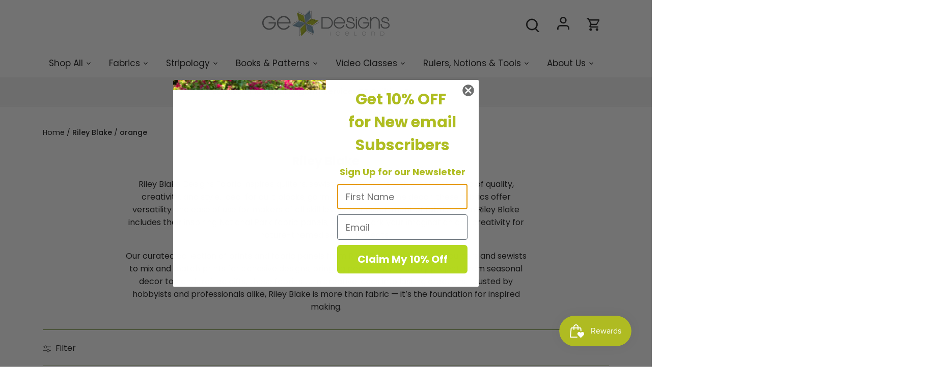

--- FILE ---
content_type: text/html; charset=utf-8
request_url: https://gequiltdesigns.com/collections/riley-blake/orange
body_size: 60104
content:















<!doctype html>
<html class="no-js" lang="en">
<head>

  <!-- Canopy 5.1.2 -->

  <meta charset="utf-8" />
<meta name="viewport" content="width=device-width,initial-scale=1.0" />
<meta http-equiv="X-UA-Compatible" content="IE=edge">

<link rel="preconnect" href="https://cdn.shopify.com" crossorigin>
<link rel="preconnect" href="https://fonts.shopify.com" crossorigin>
<link rel="preconnect" href="https://monorail-edge.shopifysvc.com"><link rel="preload" as="font" href="//gequiltdesigns.com/cdn/fonts/poppins/poppins_n4.0ba78fa5af9b0e1a374041b3ceaadf0a43b41362.woff2" type="font/woff2" crossorigin><link rel="preload" as="font" href="//gequiltdesigns.com/cdn/fonts/poppins/poppins_n4.0ba78fa5af9b0e1a374041b3ceaadf0a43b41362.woff2" type="font/woff2" crossorigin><link rel="preload" as="font" href="//gequiltdesigns.com/cdn/fonts/poppins/poppins_n7.56758dcf284489feb014a026f3727f2f20a54626.woff2" type="font/woff2" crossorigin><link rel="preload" as="font" href="//gequiltdesigns.com/cdn/fonts/archivo/archivo_n6.06ce7cb3e84f9557d04c35761e39e39ea101fb19.woff2" type="font/woff2" crossorigin><link rel="preload" href="//gequiltdesigns.com/cdn/shop/t/104/assets/vendor.min.js?v=137803223016851922661758193257" as="script">
<link rel="preload" href="//gequiltdesigns.com/cdn/shop/t/104/assets/theme.js?v=67838625821675941761758195582" as="script"><link rel="canonical" href="https://gequiltdesigns.com/collections/riley-blake/orange" /><link rel="icon" href="//gequiltdesigns.com/cdn/shop/files/Favicon-01.png?crop=center&height=48&v=1614937063&width=48" type="image/png"><meta name="description" content="Riley Blake Designs Fabric inspires quilters, sewists, and makers with a perfect blend of quality, creativity, and style. Ideal for quilt blocks, garments, and DIY home decor, these fabrics offer versatility and ease of use for makers of all skill levels. Our assortment of fabrics from Riley Blake includes their inspir">

  <meta name="theme-color" content="#afbd21">

  <title>
    Riley Blake Fabric &amp; Fabric Bundles &ndash; Tagged "orange" &ndash; GE Designs
  </title>

  <meta property="og:site_name" content="GE Designs">
<meta property="og:url" content="https://gequiltdesigns.com/collections/riley-blake/orange">
<meta property="og:title" content="Riley Blake Fabric &amp; Fabric Bundles">
<meta property="og:type" content="product.group">
<meta property="og:description" content="Riley Blake Designs Fabric inspires quilters, sewists, and makers with a perfect blend of quality, creativity, and style. Ideal for quilt blocks, garments, and DIY home decor, these fabrics offer versatility and ease of use for makers of all skill levels. Our assortment of fabrics from Riley Blake includes their inspir"><meta name="twitter:card" content="summary_large_image">
<meta name="twitter:title" content="Riley Blake Fabric &amp; Fabric Bundles">
<meta name="twitter:description" content="Riley Blake Designs Fabric inspires quilters, sewists, and makers with a perfect blend of quality, creativity, and style. Ideal for quilt blocks, garments, and DIY home decor, these fabrics offer versatility and ease of use for makers of all skill levels. Our assortment of fabrics from Riley Blake includes their inspir">

<style>
    @font-face {
  font-family: Poppins;
  font-weight: 400;
  font-style: normal;
  font-display: fallback;
  src: url("//gequiltdesigns.com/cdn/fonts/poppins/poppins_n4.0ba78fa5af9b0e1a374041b3ceaadf0a43b41362.woff2") format("woff2"),
       url("//gequiltdesigns.com/cdn/fonts/poppins/poppins_n4.214741a72ff2596839fc9760ee7a770386cf16ca.woff") format("woff");
}

    @font-face {
  font-family: Poppins;
  font-weight: 700;
  font-style: normal;
  font-display: fallback;
  src: url("//gequiltdesigns.com/cdn/fonts/poppins/poppins_n7.56758dcf284489feb014a026f3727f2f20a54626.woff2") format("woff2"),
       url("//gequiltdesigns.com/cdn/fonts/poppins/poppins_n7.f34f55d9b3d3205d2cd6f64955ff4b36f0cfd8da.woff") format("woff");
}

    @font-face {
  font-family: Poppins;
  font-weight: 500;
  font-style: normal;
  font-display: fallback;
  src: url("//gequiltdesigns.com/cdn/fonts/poppins/poppins_n5.ad5b4b72b59a00358afc706450c864c3c8323842.woff2") format("woff2"),
       url("//gequiltdesigns.com/cdn/fonts/poppins/poppins_n5.33757fdf985af2d24b32fcd84c9a09224d4b2c39.woff") format("woff");
}

    @font-face {
  font-family: Poppins;
  font-weight: 400;
  font-style: italic;
  font-display: fallback;
  src: url("//gequiltdesigns.com/cdn/fonts/poppins/poppins_i4.846ad1e22474f856bd6b81ba4585a60799a9f5d2.woff2") format("woff2"),
       url("//gequiltdesigns.com/cdn/fonts/poppins/poppins_i4.56b43284e8b52fc64c1fd271f289a39e8477e9ec.woff") format("woff");
}

    @font-face {
  font-family: Poppins;
  font-weight: 700;
  font-style: italic;
  font-display: fallback;
  src: url("//gequiltdesigns.com/cdn/fonts/poppins/poppins_i7.42fd71da11e9d101e1e6c7932199f925f9eea42d.woff2") format("woff2"),
       url("//gequiltdesigns.com/cdn/fonts/poppins/poppins_i7.ec8499dbd7616004e21155106d13837fff4cf556.woff") format("woff");
}

    @font-face {
  font-family: Poppins;
  font-weight: 700;
  font-style: normal;
  font-display: fallback;
  src: url("//gequiltdesigns.com/cdn/fonts/poppins/poppins_n7.56758dcf284489feb014a026f3727f2f20a54626.woff2") format("woff2"),
       url("//gequiltdesigns.com/cdn/fonts/poppins/poppins_n7.f34f55d9b3d3205d2cd6f64955ff4b36f0cfd8da.woff") format("woff");
}

    @font-face {
  font-family: Archivo;
  font-weight: 600;
  font-style: normal;
  font-display: fallback;
  src: url("//gequiltdesigns.com/cdn/fonts/archivo/archivo_n6.06ce7cb3e84f9557d04c35761e39e39ea101fb19.woff2") format("woff2"),
       url("//gequiltdesigns.com/cdn/fonts/archivo/archivo_n6.5dd16bc207dfc6d25ca8472d89387d828f610453.woff") format("woff");
}

    @font-face {
  font-family: Poppins;
  font-weight: 400;
  font-style: normal;
  font-display: fallback;
  src: url("//gequiltdesigns.com/cdn/fonts/poppins/poppins_n4.0ba78fa5af9b0e1a374041b3ceaadf0a43b41362.woff2") format("woff2"),
       url("//gequiltdesigns.com/cdn/fonts/poppins/poppins_n4.214741a72ff2596839fc9760ee7a770386cf16ca.woff") format("woff");
}

    @font-face {
  font-family: Poppins;
  font-weight: 600;
  font-style: normal;
  font-display: fallback;
  src: url("//gequiltdesigns.com/cdn/fonts/poppins/poppins_n6.aa29d4918bc243723d56b59572e18228ed0786f6.woff2") format("woff2"),
       url("//gequiltdesigns.com/cdn/fonts/poppins/poppins_n6.5f815d845fe073750885d5b7e619ee00e8111208.woff") format("woff");
}

  </style>

  <link href="//gequiltdesigns.com/cdn/shop/t/104/assets/styles.css?v=165517568488580890541765209703" rel="stylesheet" type="text/css" media="all" />

  <script>
    document.documentElement.className = document.documentElement.className.replace('no-js', 'js');
    window.theme = window.theme || {};
    
    theme.money_format_with_code_preference = "${{amount}}";
    
    theme.money_format = "${{amount}}";
    theme.customerIsLoggedIn = false;

    
      theme.shippingCalcMoneyFormat = "${{amount}}";
    

    theme.strings = {
      previous: "Previous",
      next: "Next",
      close: "Close",
      addressError: "Error looking up that address",
      addressNoResults: "No results for that address",
      addressQueryLimit: "You have exceeded the Google API usage limit. Consider upgrading to a \u003ca href=\"https:\/\/developers.google.com\/maps\/premium\/usage-limits\"\u003ePremium Plan\u003c\/a\u003e.",
      authError: "There was a problem authenticating your Google Maps API Key.",
      shippingCalcSubmitButton: "Calculate shipping",
      shippingCalcSubmitButtonDisabled: "Calculating...",
      infiniteScrollCollectionLoading: "Loading more items...",
      infiniteScrollCollectionFinishedMsg : "No more items",
      infiniteScrollBlogLoading: "Loading more articles...",
      infiniteScrollBlogFinishedMsg : "No more articles",
      blogsShowTags: "Show tags",
      priceNonExistent: "Unavailable",
      buttonDefault: "Add to cart",
      buttonNoStock: "Out of stock",
      buttonNoVariant: "Unavailable",
      unitPriceSeparator: " \/ ",
      onlyXLeft: "[[ quantity ]] in stock",
      productAddingToCart: "Adding",
      productAddedToCart: "Added",
      quickbuyAdded: "Added to cart",
      cartSummary: "View cart",
      cartContinue: "Continue shopping",
      colorBoxPrevious: "Previous",
      colorBoxNext: "Next",
      colorBoxClose: "Close",
      imageSlider: "Image slider",
      confirmEmptyCart: "Are you sure you want to empty your cart?",
      inYourCart: "In your cart",
      removeFromCart: "Remove from cart",
      clearAll: "Clear all",
      layout_live_search_see_all: "See all results",
      general_quick_search_pages: "Pages",
      general_quick_search_no_results: "Sorry, we couldn\u0026#39;t find any results",
      products_labels_sold_out: "Sold Out",
      products_labels_sale: "Sale",
      maximumQuantity: "You can only have [quantity] in your cart",
      fullDetails: "Full details",
      cartConfirmRemove: "Are you sure you want to remove this item?"
    };

    theme.routes = {
      root_url: '/',
      account_url: '/account',
      account_login_url: 'https://gequiltdesigns.com/customer_authentication/redirect?locale=en&region_country=US',
      account_logout_url: '/account/logout',
      account_recover_url: '/account/recover',
      account_register_url: 'https://shopify.com/24077723/account?locale=en',
      account_addresses_url: '/account/addresses',
      collections_url: '/collections',
      all_products_collection_url: '/collections/all',
      search_url: '/search',
      cart_url: '/cart',
      cart_add_url: '/cart/add',
      cart_change_url: '/cart/change',
      cart_clear_url: '/cart/clear'
    };

    theme.scripts = {
      masonry: "\/\/gequiltdesigns.com\/cdn\/shop\/t\/104\/assets\/masonry.v3.2.2.min.js?v=35330930116813290231758193257",
      jqueryInfiniteScroll: "\/\/gequiltdesigns.com\/cdn\/shop\/t\/104\/assets\/jquery.infinitescroll.2.1.0.min.js?v=12654699346475808781758193257",
      underscore: "\/\/cdnjs.cloudflare.com\/ajax\/libs\/underscore.js\/1.6.0\/underscore-min.js",
      shopifyCommon: "\/\/gequiltdesigns.com\/cdn\/shopifycloud\/storefront\/assets\/themes_support\/shopify_common-5f594365.js",
      jqueryCart: "\/\/gequiltdesigns.com\/cdn\/shop\/t\/104\/assets\/shipping-calculator.v1.0.min.js?v=54722302898366399871758193257"
    };

    theme.settings = {
      cartType: "drawer-dynamic",
      openCartDrawerOnMob: true,
      quickBuyType: "in-page",
      superscriptDecimals: false,
      currencyCodeEnabled: false
    }
  </script>
  <script>window.performance && window.performance.mark && window.performance.mark('shopify.content_for_header.start');</script><meta name="google-site-verification" content="NXxqbz4snl7mgZRfMcVE8ID9gQ2lLzZEeF1lrhK2uBM">
<meta name="facebook-domain-verification" content="j8u3didwmdkslp78maultgvzl5rm8z">
<meta id="shopify-digital-wallet" name="shopify-digital-wallet" content="/24077723/digital_wallets/dialog">
<meta name="shopify-checkout-api-token" content="4b4708884ab8ef0d820c39c3f84160cd">
<meta id="in-context-paypal-metadata" data-shop-id="24077723" data-venmo-supported="false" data-environment="production" data-locale="en_US" data-paypal-v4="true" data-currency="USD">
<link rel="alternate" type="application/atom+xml" title="Feed" href="/collections/riley-blake/orange.atom" />
<link rel="alternate" type="application/json+oembed" href="https://gequiltdesigns.com/collections/riley-blake/orange.oembed">
<script async="async" src="/checkouts/internal/preloads.js?locale=en-US"></script>
<link rel="preconnect" href="https://shop.app" crossorigin="anonymous">
<script async="async" src="https://shop.app/checkouts/internal/preloads.js?locale=en-US&shop_id=24077723" crossorigin="anonymous"></script>
<script id="apple-pay-shop-capabilities" type="application/json">{"shopId":24077723,"countryCode":"US","currencyCode":"USD","merchantCapabilities":["supports3DS"],"merchantId":"gid:\/\/shopify\/Shop\/24077723","merchantName":"GE Designs","requiredBillingContactFields":["postalAddress","email","phone"],"requiredShippingContactFields":["postalAddress","email","phone"],"shippingType":"shipping","supportedNetworks":["visa","masterCard","amex","discover","elo","jcb"],"total":{"type":"pending","label":"GE Designs","amount":"1.00"},"shopifyPaymentsEnabled":true,"supportsSubscriptions":true}</script>
<script id="shopify-features" type="application/json">{"accessToken":"4b4708884ab8ef0d820c39c3f84160cd","betas":["rich-media-storefront-analytics"],"domain":"gequiltdesigns.com","predictiveSearch":true,"shopId":24077723,"locale":"en"}</script>
<script>var Shopify = Shopify || {};
Shopify.shop = "gedesigns.myshopify.com";
Shopify.locale = "en";
Shopify.currency = {"active":"USD","rate":"1.0"};
Shopify.country = "US";
Shopify.theme = {"name":" LIVE-Canopy-9.19.25","id":134600818751,"schema_name":"Canopy","schema_version":"5.1.2","theme_store_id":null,"role":"main"};
Shopify.theme.handle = "null";
Shopify.theme.style = {"id":null,"handle":null};
Shopify.cdnHost = "gequiltdesigns.com/cdn";
Shopify.routes = Shopify.routes || {};
Shopify.routes.root = "/";</script>
<script type="module">!function(o){(o.Shopify=o.Shopify||{}).modules=!0}(window);</script>
<script>!function(o){function n(){var o=[];function n(){o.push(Array.prototype.slice.apply(arguments))}return n.q=o,n}var t=o.Shopify=o.Shopify||{};t.loadFeatures=n(),t.autoloadFeatures=n()}(window);</script>
<script>
  window.ShopifyPay = window.ShopifyPay || {};
  window.ShopifyPay.apiHost = "shop.app\/pay";
  window.ShopifyPay.redirectState = null;
</script>
<script id="shop-js-analytics" type="application/json">{"pageType":"collection"}</script>
<script defer="defer" async type="module" src="//gequiltdesigns.com/cdn/shopifycloud/shop-js/modules/v2/client.init-shop-cart-sync_IZsNAliE.en.esm.js"></script>
<script defer="defer" async type="module" src="//gequiltdesigns.com/cdn/shopifycloud/shop-js/modules/v2/chunk.common_0OUaOowp.esm.js"></script>
<script type="module">
  await import("//gequiltdesigns.com/cdn/shopifycloud/shop-js/modules/v2/client.init-shop-cart-sync_IZsNAliE.en.esm.js");
await import("//gequiltdesigns.com/cdn/shopifycloud/shop-js/modules/v2/chunk.common_0OUaOowp.esm.js");

  window.Shopify.SignInWithShop?.initShopCartSync?.({"fedCMEnabled":true,"windoidEnabled":true});

</script>
<script>
  window.Shopify = window.Shopify || {};
  if (!window.Shopify.featureAssets) window.Shopify.featureAssets = {};
  window.Shopify.featureAssets['shop-js'] = {"shop-cart-sync":["modules/v2/client.shop-cart-sync_DLOhI_0X.en.esm.js","modules/v2/chunk.common_0OUaOowp.esm.js"],"init-fed-cm":["modules/v2/client.init-fed-cm_C6YtU0w6.en.esm.js","modules/v2/chunk.common_0OUaOowp.esm.js"],"shop-button":["modules/v2/client.shop-button_BCMx7GTG.en.esm.js","modules/v2/chunk.common_0OUaOowp.esm.js"],"shop-cash-offers":["modules/v2/client.shop-cash-offers_BT26qb5j.en.esm.js","modules/v2/chunk.common_0OUaOowp.esm.js","modules/v2/chunk.modal_CGo_dVj3.esm.js"],"init-windoid":["modules/v2/client.init-windoid_B9PkRMql.en.esm.js","modules/v2/chunk.common_0OUaOowp.esm.js"],"init-shop-email-lookup-coordinator":["modules/v2/client.init-shop-email-lookup-coordinator_DZkqjsbU.en.esm.js","modules/v2/chunk.common_0OUaOowp.esm.js"],"shop-toast-manager":["modules/v2/client.shop-toast-manager_Di2EnuM7.en.esm.js","modules/v2/chunk.common_0OUaOowp.esm.js"],"shop-login-button":["modules/v2/client.shop-login-button_BtqW_SIO.en.esm.js","modules/v2/chunk.common_0OUaOowp.esm.js","modules/v2/chunk.modal_CGo_dVj3.esm.js"],"avatar":["modules/v2/client.avatar_BTnouDA3.en.esm.js"],"pay-button":["modules/v2/client.pay-button_CWa-C9R1.en.esm.js","modules/v2/chunk.common_0OUaOowp.esm.js"],"init-shop-cart-sync":["modules/v2/client.init-shop-cart-sync_IZsNAliE.en.esm.js","modules/v2/chunk.common_0OUaOowp.esm.js"],"init-customer-accounts":["modules/v2/client.init-customer-accounts_DenGwJTU.en.esm.js","modules/v2/client.shop-login-button_BtqW_SIO.en.esm.js","modules/v2/chunk.common_0OUaOowp.esm.js","modules/v2/chunk.modal_CGo_dVj3.esm.js"],"init-shop-for-new-customer-accounts":["modules/v2/client.init-shop-for-new-customer-accounts_JdHXxpS9.en.esm.js","modules/v2/client.shop-login-button_BtqW_SIO.en.esm.js","modules/v2/chunk.common_0OUaOowp.esm.js","modules/v2/chunk.modal_CGo_dVj3.esm.js"],"init-customer-accounts-sign-up":["modules/v2/client.init-customer-accounts-sign-up_D6__K_p8.en.esm.js","modules/v2/client.shop-login-button_BtqW_SIO.en.esm.js","modules/v2/chunk.common_0OUaOowp.esm.js","modules/v2/chunk.modal_CGo_dVj3.esm.js"],"checkout-modal":["modules/v2/client.checkout-modal_C_ZQDY6s.en.esm.js","modules/v2/chunk.common_0OUaOowp.esm.js","modules/v2/chunk.modal_CGo_dVj3.esm.js"],"shop-follow-button":["modules/v2/client.shop-follow-button_XetIsj8l.en.esm.js","modules/v2/chunk.common_0OUaOowp.esm.js","modules/v2/chunk.modal_CGo_dVj3.esm.js"],"lead-capture":["modules/v2/client.lead-capture_DvA72MRN.en.esm.js","modules/v2/chunk.common_0OUaOowp.esm.js","modules/v2/chunk.modal_CGo_dVj3.esm.js"],"shop-login":["modules/v2/client.shop-login_ClXNxyh6.en.esm.js","modules/v2/chunk.common_0OUaOowp.esm.js","modules/v2/chunk.modal_CGo_dVj3.esm.js"],"payment-terms":["modules/v2/client.payment-terms_CNlwjfZz.en.esm.js","modules/v2/chunk.common_0OUaOowp.esm.js","modules/v2/chunk.modal_CGo_dVj3.esm.js"]};
</script>
<script>(function() {
  var isLoaded = false;
  function asyncLoad() {
    if (isLoaded) return;
    isLoaded = true;
    var urls = ["https:\/\/s3-us-west-2.amazonaws.com\/da-restock\/da-restock.js?shop=gedesigns.myshopify.com","https:\/\/static.rechargecdn.com\/assets\/js\/widget.min.js?shop=gedesigns.myshopify.com","https:\/\/d5zu2f4xvqanl.cloudfront.net\/42\/fe\/loader_2.js?shop=gedesigns.myshopify.com","https:\/\/inffuse.eventscalendar.co\/plugins\/shopify\/loader.js?app=calendar\u0026shop=gedesigns.myshopify.com\u0026shop=gedesigns.myshopify.com","https:\/\/cdn.logbase.io\/lb-upsell-wrapper.js?shop=gedesigns.myshopify.com","https:\/\/cdn.nfcube.com\/instafeed-510d5b8525d2286445fe33e2414b43a4.js?shop=gedesigns.myshopify.com","https:\/\/cdn.slpht.com\/widget\/shopify-embed.js?shop=gedesigns.myshopify.com","https:\/\/cdn.rebuyengine.com\/onsite\/js\/rebuy.js?shop=gedesigns.myshopify.com","https:\/\/cdn.rebuyengine.com\/onsite\/js\/rebuy.js?shop=gedesigns.myshopify.com","https:\/\/cdn.commoninja.com\/sdk\/latest\/commonninja.js?shop=gedesigns.myshopify.com","https:\/\/cdn.rebuyengine.com\/onsite\/js\/rebuy.js?shop=gedesigns.myshopify.com","https:\/\/lac.sfapp.magefan.top\/js\/scripttags\/assistance\/init.js?shop=gedesigns.myshopify.com"];
    for (var i = 0; i < urls.length; i++) {
      var s = document.createElement('script');
      s.type = 'text/javascript';
      s.async = true;
      s.src = urls[i];
      var x = document.getElementsByTagName('script')[0];
      x.parentNode.insertBefore(s, x);
    }
  };
  if(window.attachEvent) {
    window.attachEvent('onload', asyncLoad);
  } else {
    window.addEventListener('load', asyncLoad, false);
  }
})();</script>
<script id="__st">var __st={"a":24077723,"offset":-21600,"reqid":"9390e61c-bd10-471f-90e4-0c0fbc8c8c2d-1768382514","pageurl":"gequiltdesigns.com\/collections\/riley-blake\/orange","u":"7e5170c222ca","p":"collection","rtyp":"collection","rid":269157826623};</script>
<script>window.ShopifyPaypalV4VisibilityTracking = true;</script>
<script id="captcha-bootstrap">!function(){'use strict';const t='contact',e='account',n='new_comment',o=[[t,t],['blogs',n],['comments',n],[t,'customer']],c=[[e,'customer_login'],[e,'guest_login'],[e,'recover_customer_password'],[e,'create_customer']],r=t=>t.map((([t,e])=>`form[action*='/${t}']:not([data-nocaptcha='true']) input[name='form_type'][value='${e}']`)).join(','),a=t=>()=>t?[...document.querySelectorAll(t)].map((t=>t.form)):[];function s(){const t=[...o],e=r(t);return a(e)}const i='password',u='form_key',d=['recaptcha-v3-token','g-recaptcha-response','h-captcha-response',i],f=()=>{try{return window.sessionStorage}catch{return}},m='__shopify_v',_=t=>t.elements[u];function p(t,e,n=!1){try{const o=window.sessionStorage,c=JSON.parse(o.getItem(e)),{data:r}=function(t){const{data:e,action:n}=t;return t[m]||n?{data:e,action:n}:{data:t,action:n}}(c);for(const[e,n]of Object.entries(r))t.elements[e]&&(t.elements[e].value=n);n&&o.removeItem(e)}catch(o){console.error('form repopulation failed',{error:o})}}const l='form_type',E='cptcha';function T(t){t.dataset[E]=!0}const w=window,h=w.document,L='Shopify',v='ce_forms',y='captcha';let A=!1;((t,e)=>{const n=(g='f06e6c50-85a8-45c8-87d0-21a2b65856fe',I='https://cdn.shopify.com/shopifycloud/storefront-forms-hcaptcha/ce_storefront_forms_captcha_hcaptcha.v1.5.2.iife.js',D={infoText:'Protected by hCaptcha',privacyText:'Privacy',termsText:'Terms'},(t,e,n)=>{const o=w[L][v],c=o.bindForm;if(c)return c(t,g,e,D).then(n);var r;o.q.push([[t,g,e,D],n]),r=I,A||(h.body.append(Object.assign(h.createElement('script'),{id:'captcha-provider',async:!0,src:r})),A=!0)});var g,I,D;w[L]=w[L]||{},w[L][v]=w[L][v]||{},w[L][v].q=[],w[L][y]=w[L][y]||{},w[L][y].protect=function(t,e){n(t,void 0,e),T(t)},Object.freeze(w[L][y]),function(t,e,n,w,h,L){const[v,y,A,g]=function(t,e,n){const i=e?o:[],u=t?c:[],d=[...i,...u],f=r(d),m=r(i),_=r(d.filter((([t,e])=>n.includes(e))));return[a(f),a(m),a(_),s()]}(w,h,L),I=t=>{const e=t.target;return e instanceof HTMLFormElement?e:e&&e.form},D=t=>v().includes(t);t.addEventListener('submit',(t=>{const e=I(t);if(!e)return;const n=D(e)&&!e.dataset.hcaptchaBound&&!e.dataset.recaptchaBound,o=_(e),c=g().includes(e)&&(!o||!o.value);(n||c)&&t.preventDefault(),c&&!n&&(function(t){try{if(!f())return;!function(t){const e=f();if(!e)return;const n=_(t);if(!n)return;const o=n.value;o&&e.removeItem(o)}(t);const e=Array.from(Array(32),(()=>Math.random().toString(36)[2])).join('');!function(t,e){_(t)||t.append(Object.assign(document.createElement('input'),{type:'hidden',name:u})),t.elements[u].value=e}(t,e),function(t,e){const n=f();if(!n)return;const o=[...t.querySelectorAll(`input[type='${i}']`)].map((({name:t})=>t)),c=[...d,...o],r={};for(const[a,s]of new FormData(t).entries())c.includes(a)||(r[a]=s);n.setItem(e,JSON.stringify({[m]:1,action:t.action,data:r}))}(t,e)}catch(e){console.error('failed to persist form',e)}}(e),e.submit())}));const S=(t,e)=>{t&&!t.dataset[E]&&(n(t,e.some((e=>e===t))),T(t))};for(const o of['focusin','change'])t.addEventListener(o,(t=>{const e=I(t);D(e)&&S(e,y())}));const B=e.get('form_key'),M=e.get(l),P=B&&M;t.addEventListener('DOMContentLoaded',(()=>{const t=y();if(P)for(const e of t)e.elements[l].value===M&&p(e,B);[...new Set([...A(),...v().filter((t=>'true'===t.dataset.shopifyCaptcha))])].forEach((e=>S(e,t)))}))}(h,new URLSearchParams(w.location.search),n,t,e,['guest_login'])})(!0,!0)}();</script>
<script integrity="sha256-4kQ18oKyAcykRKYeNunJcIwy7WH5gtpwJnB7kiuLZ1E=" data-source-attribution="shopify.loadfeatures" defer="defer" src="//gequiltdesigns.com/cdn/shopifycloud/storefront/assets/storefront/load_feature-a0a9edcb.js" crossorigin="anonymous"></script>
<script crossorigin="anonymous" defer="defer" src="//gequiltdesigns.com/cdn/shopifycloud/storefront/assets/shopify_pay/storefront-65b4c6d7.js?v=20250812"></script>
<script data-source-attribution="shopify.dynamic_checkout.dynamic.init">var Shopify=Shopify||{};Shopify.PaymentButton=Shopify.PaymentButton||{isStorefrontPortableWallets:!0,init:function(){window.Shopify.PaymentButton.init=function(){};var t=document.createElement("script");t.src="https://gequiltdesigns.com/cdn/shopifycloud/portable-wallets/latest/portable-wallets.en.js",t.type="module",document.head.appendChild(t)}};
</script>
<script data-source-attribution="shopify.dynamic_checkout.buyer_consent">
  function portableWalletsHideBuyerConsent(e){var t=document.getElementById("shopify-buyer-consent"),n=document.getElementById("shopify-subscription-policy-button");t&&n&&(t.classList.add("hidden"),t.setAttribute("aria-hidden","true"),n.removeEventListener("click",e))}function portableWalletsShowBuyerConsent(e){var t=document.getElementById("shopify-buyer-consent"),n=document.getElementById("shopify-subscription-policy-button");t&&n&&(t.classList.remove("hidden"),t.removeAttribute("aria-hidden"),n.addEventListener("click",e))}window.Shopify?.PaymentButton&&(window.Shopify.PaymentButton.hideBuyerConsent=portableWalletsHideBuyerConsent,window.Shopify.PaymentButton.showBuyerConsent=portableWalletsShowBuyerConsent);
</script>
<script data-source-attribution="shopify.dynamic_checkout.cart.bootstrap">document.addEventListener("DOMContentLoaded",(function(){function t(){return document.querySelector("shopify-accelerated-checkout-cart, shopify-accelerated-checkout")}if(t())Shopify.PaymentButton.init();else{new MutationObserver((function(e,n){t()&&(Shopify.PaymentButton.init(),n.disconnect())})).observe(document.body,{childList:!0,subtree:!0})}}));
</script>
<script id='scb4127' type='text/javascript' async='' src='https://gequiltdesigns.com/cdn/shopifycloud/privacy-banner/storefront-banner.js'></script><link id="shopify-accelerated-checkout-styles" rel="stylesheet" media="screen" href="https://gequiltdesigns.com/cdn/shopifycloud/portable-wallets/latest/accelerated-checkout-backwards-compat.css" crossorigin="anonymous">
<style id="shopify-accelerated-checkout-cart">
        #shopify-buyer-consent {
  margin-top: 1em;
  display: inline-block;
  width: 100%;
}

#shopify-buyer-consent.hidden {
  display: none;
}

#shopify-subscription-policy-button {
  background: none;
  border: none;
  padding: 0;
  text-decoration: underline;
  font-size: inherit;
  cursor: pointer;
}

#shopify-subscription-policy-button::before {
  box-shadow: none;
}

      </style>

<script>window.performance && window.performance.mark && window.performance.mark('shopify.content_for_header.end');</script>
  <!-- "snippets/shogun-products.liquid" was not rendered, the associated app was uninstalled -->

<link href="//gequiltdesigns.com/cdn/shop/t/104/assets/filter-menu.css?v=136253842836495633931758195583" rel="stylesheet" type="text/css" media="all" />
<script src="//gequiltdesigns.com/cdn/shop/t/104/assets/filter-menu.js?v=142955862668820111781758193257" type="text/javascript"></script>






 

  <meta name="google-site-verification" content="AxCSDhYMS-4P_lR0uTIE6a3QxWcJlQ8i2K_BSSH1QjM" />

  
    <meta name="robots" content="noindex, follow">

  
  



   <meta name="facebook-domain-verification" content="7c9bab7ei8rs0775dfqxipm9mp3na9" />
  
<!-- Meta Pixel Code -->
<script>
!function(f,b,e,v,n,t,s)
{if(f.fbq)return;n=f.fbq=function(){n.callMethod?
n.callMethod.apply(n,arguments):n.queue.push(arguments)};
if(!f._fbq)f._fbq=n;n.push=n;n.loaded=!0;n.version='2.0';
n.queue=[];t=b.createElement(e);t.async=!0;
t.src=v;s=b.getElementsByTagName(e)[0];
s.parentNode.insertBefore(t,s)}(window,document,'script',
'https://connect.facebook.net/en_US/fbevents.js');
 fbq('init', '855112472715546'); 
fbq('track', 'PageView');
</script>
<noscript>
 <img height="1" width="1" 
src="https://www.facebook.com/tr?id=855112472715546&ev=PageView
&noscript=1"/>
</noscript>
<!-- End Meta Pixel Code -->

  <script type="text/javascript">
    (function(c,l,a,r,i,t,y){
        c[a]=c[a]||function(){(c[a].q=c[a].q||[]).push(arguments)};
        t=l.createElement(r);t.async=1;t.src="https://www.clarity.ms/tag/"+i;
        y=l.getElementsByTagName(r)[0];y.parentNode.insertBefore(t,y);
    })(window, document, "clarity", "script", "q9yi01xyme");
</script>
<!-- BEGIN app block: shopify://apps/klaviyo-email-marketing-sms/blocks/klaviyo-onsite-embed/2632fe16-c075-4321-a88b-50b567f42507 -->












  <script async src="https://static.klaviyo.com/onsite/js/RhvGPe/klaviyo.js?company_id=RhvGPe"></script>
  <script>!function(){if(!window.klaviyo){window._klOnsite=window._klOnsite||[];try{window.klaviyo=new Proxy({},{get:function(n,i){return"push"===i?function(){var n;(n=window._klOnsite).push.apply(n,arguments)}:function(){for(var n=arguments.length,o=new Array(n),w=0;w<n;w++)o[w]=arguments[w];var t="function"==typeof o[o.length-1]?o.pop():void 0,e=new Promise((function(n){window._klOnsite.push([i].concat(o,[function(i){t&&t(i),n(i)}]))}));return e}}})}catch(n){window.klaviyo=window.klaviyo||[],window.klaviyo.push=function(){var n;(n=window._klOnsite).push.apply(n,arguments)}}}}();</script>

  




  <script>
    window.klaviyoReviewsProductDesignMode = false
  </script>



  <!-- BEGIN app snippet: customer-hub-data --><script>
  if (!window.customerHub) {
    window.customerHub = {};
  }
  window.customerHub.storefrontRoutes = {
    login: "https://gequiltdesigns.com/customer_authentication/redirect?locale=en&region_country=US?return_url=%2F%23k-hub",
    register: "https://shopify.com/24077723/account?locale=en?return_url=%2F%23k-hub",
    logout: "/account/logout",
    profile: "/account",
    addresses: "/account/addresses",
  };
  
  window.customerHub.userId = null;
  
  window.customerHub.storeDomain = "gedesigns.myshopify.com";

  

  
    window.customerHub.storeLocale = {
        currentLanguage: 'en',
        currentCountry: 'US',
        availableLanguages: [
          
            {
              iso_code: 'en',
              endonym_name: 'English'
            }
          
        ],
        availableCountries: [
          
            {
              iso_code: 'AL',
              name: 'Albania',
              currency_code: 'USD'
            },
          
            {
              iso_code: 'DZ',
              name: 'Algeria',
              currency_code: 'USD'
            },
          
            {
              iso_code: 'AD',
              name: 'Andorra',
              currency_code: 'USD'
            },
          
            {
              iso_code: 'AO',
              name: 'Angola',
              currency_code: 'USD'
            },
          
            {
              iso_code: 'AI',
              name: 'Anguilla',
              currency_code: 'USD'
            },
          
            {
              iso_code: 'AG',
              name: 'Antigua &amp; Barbuda',
              currency_code: 'USD'
            },
          
            {
              iso_code: 'AR',
              name: 'Argentina',
              currency_code: 'USD'
            },
          
            {
              iso_code: 'AM',
              name: 'Armenia',
              currency_code: 'USD'
            },
          
            {
              iso_code: 'AW',
              name: 'Aruba',
              currency_code: 'USD'
            },
          
            {
              iso_code: 'AU',
              name: 'Australia',
              currency_code: 'USD'
            },
          
            {
              iso_code: 'AT',
              name: 'Austria',
              currency_code: 'USD'
            },
          
            {
              iso_code: 'AZ',
              name: 'Azerbaijan',
              currency_code: 'USD'
            },
          
            {
              iso_code: 'BS',
              name: 'Bahamas',
              currency_code: 'USD'
            },
          
            {
              iso_code: 'BH',
              name: 'Bahrain',
              currency_code: 'USD'
            },
          
            {
              iso_code: 'BD',
              name: 'Bangladesh',
              currency_code: 'USD'
            },
          
            {
              iso_code: 'BB',
              name: 'Barbados',
              currency_code: 'USD'
            },
          
            {
              iso_code: 'BE',
              name: 'Belgium',
              currency_code: 'USD'
            },
          
            {
              iso_code: 'BZ',
              name: 'Belize',
              currency_code: 'USD'
            },
          
            {
              iso_code: 'BJ',
              name: 'Benin',
              currency_code: 'USD'
            },
          
            {
              iso_code: 'BM',
              name: 'Bermuda',
              currency_code: 'USD'
            },
          
            {
              iso_code: 'BT',
              name: 'Bhutan',
              currency_code: 'USD'
            },
          
            {
              iso_code: 'BO',
              name: 'Bolivia',
              currency_code: 'USD'
            },
          
            {
              iso_code: 'BA',
              name: 'Bosnia &amp; Herzegovina',
              currency_code: 'USD'
            },
          
            {
              iso_code: 'BW',
              name: 'Botswana',
              currency_code: 'USD'
            },
          
            {
              iso_code: 'BR',
              name: 'Brazil',
              currency_code: 'USD'
            },
          
            {
              iso_code: 'VG',
              name: 'British Virgin Islands',
              currency_code: 'USD'
            },
          
            {
              iso_code: 'BN',
              name: 'Brunei',
              currency_code: 'USD'
            },
          
            {
              iso_code: 'BG',
              name: 'Bulgaria',
              currency_code: 'USD'
            },
          
            {
              iso_code: 'BF',
              name: 'Burkina Faso',
              currency_code: 'USD'
            },
          
            {
              iso_code: 'BI',
              name: 'Burundi',
              currency_code: 'USD'
            },
          
            {
              iso_code: 'KH',
              name: 'Cambodia',
              currency_code: 'USD'
            },
          
            {
              iso_code: 'CM',
              name: 'Cameroon',
              currency_code: 'USD'
            },
          
            {
              iso_code: 'CA',
              name: 'Canada',
              currency_code: 'USD'
            },
          
            {
              iso_code: 'CV',
              name: 'Cape Verde',
              currency_code: 'USD'
            },
          
            {
              iso_code: 'BQ',
              name: 'Caribbean Netherlands',
              currency_code: 'USD'
            },
          
            {
              iso_code: 'KY',
              name: 'Cayman Islands',
              currency_code: 'USD'
            },
          
            {
              iso_code: 'TD',
              name: 'Chad',
              currency_code: 'USD'
            },
          
            {
              iso_code: 'CL',
              name: 'Chile',
              currency_code: 'USD'
            },
          
            {
              iso_code: 'CN',
              name: 'China',
              currency_code: 'USD'
            },
          
            {
              iso_code: 'CO',
              name: 'Colombia',
              currency_code: 'USD'
            },
          
            {
              iso_code: 'KM',
              name: 'Comoros',
              currency_code: 'USD'
            },
          
            {
              iso_code: 'CK',
              name: 'Cook Islands',
              currency_code: 'USD'
            },
          
            {
              iso_code: 'CR',
              name: 'Costa Rica',
              currency_code: 'USD'
            },
          
            {
              iso_code: 'HR',
              name: 'Croatia',
              currency_code: 'USD'
            },
          
            {
              iso_code: 'CW',
              name: 'Curaçao',
              currency_code: 'USD'
            },
          
            {
              iso_code: 'CY',
              name: 'Cyprus',
              currency_code: 'USD'
            },
          
            {
              iso_code: 'CZ',
              name: 'Czechia',
              currency_code: 'USD'
            },
          
            {
              iso_code: 'DK',
              name: 'Denmark',
              currency_code: 'USD'
            },
          
            {
              iso_code: 'DJ',
              name: 'Djibouti',
              currency_code: 'USD'
            },
          
            {
              iso_code: 'DM',
              name: 'Dominica',
              currency_code: 'USD'
            },
          
            {
              iso_code: 'DO',
              name: 'Dominican Republic',
              currency_code: 'USD'
            },
          
            {
              iso_code: 'EC',
              name: 'Ecuador',
              currency_code: 'USD'
            },
          
            {
              iso_code: 'EG',
              name: 'Egypt',
              currency_code: 'USD'
            },
          
            {
              iso_code: 'SV',
              name: 'El Salvador',
              currency_code: 'USD'
            },
          
            {
              iso_code: 'GQ',
              name: 'Equatorial Guinea',
              currency_code: 'USD'
            },
          
            {
              iso_code: 'EE',
              name: 'Estonia',
              currency_code: 'USD'
            },
          
            {
              iso_code: 'SZ',
              name: 'Eswatini',
              currency_code: 'USD'
            },
          
            {
              iso_code: 'ET',
              name: 'Ethiopia',
              currency_code: 'USD'
            },
          
            {
              iso_code: 'FK',
              name: 'Falkland Islands',
              currency_code: 'USD'
            },
          
            {
              iso_code: 'FO',
              name: 'Faroe Islands',
              currency_code: 'USD'
            },
          
            {
              iso_code: 'FJ',
              name: 'Fiji',
              currency_code: 'USD'
            },
          
            {
              iso_code: 'FI',
              name: 'Finland',
              currency_code: 'USD'
            },
          
            {
              iso_code: 'FR',
              name: 'France',
              currency_code: 'USD'
            },
          
            {
              iso_code: 'GF',
              name: 'French Guiana',
              currency_code: 'USD'
            },
          
            {
              iso_code: 'PF',
              name: 'French Polynesia',
              currency_code: 'USD'
            },
          
            {
              iso_code: 'GA',
              name: 'Gabon',
              currency_code: 'USD'
            },
          
            {
              iso_code: 'GM',
              name: 'Gambia',
              currency_code: 'USD'
            },
          
            {
              iso_code: 'GE',
              name: 'Georgia',
              currency_code: 'USD'
            },
          
            {
              iso_code: 'DE',
              name: 'Germany',
              currency_code: 'USD'
            },
          
            {
              iso_code: 'GH',
              name: 'Ghana',
              currency_code: 'USD'
            },
          
            {
              iso_code: 'GI',
              name: 'Gibraltar',
              currency_code: 'USD'
            },
          
            {
              iso_code: 'GR',
              name: 'Greece',
              currency_code: 'USD'
            },
          
            {
              iso_code: 'GL',
              name: 'Greenland',
              currency_code: 'USD'
            },
          
            {
              iso_code: 'GD',
              name: 'Grenada',
              currency_code: 'USD'
            },
          
            {
              iso_code: 'GP',
              name: 'Guadeloupe',
              currency_code: 'USD'
            },
          
            {
              iso_code: 'GT',
              name: 'Guatemala',
              currency_code: 'USD'
            },
          
            {
              iso_code: 'GG',
              name: 'Guernsey',
              currency_code: 'USD'
            },
          
            {
              iso_code: 'GN',
              name: 'Guinea',
              currency_code: 'USD'
            },
          
            {
              iso_code: 'GW',
              name: 'Guinea-Bissau',
              currency_code: 'USD'
            },
          
            {
              iso_code: 'GY',
              name: 'Guyana',
              currency_code: 'USD'
            },
          
            {
              iso_code: 'HT',
              name: 'Haiti',
              currency_code: 'USD'
            },
          
            {
              iso_code: 'HN',
              name: 'Honduras',
              currency_code: 'USD'
            },
          
            {
              iso_code: 'HK',
              name: 'Hong Kong SAR',
              currency_code: 'USD'
            },
          
            {
              iso_code: 'HU',
              name: 'Hungary',
              currency_code: 'USD'
            },
          
            {
              iso_code: 'IS',
              name: 'Iceland',
              currency_code: 'USD'
            },
          
            {
              iso_code: 'IN',
              name: 'India',
              currency_code: 'USD'
            },
          
            {
              iso_code: 'ID',
              name: 'Indonesia',
              currency_code: 'USD'
            },
          
            {
              iso_code: 'IE',
              name: 'Ireland',
              currency_code: 'USD'
            },
          
            {
              iso_code: 'IL',
              name: 'Israel',
              currency_code: 'USD'
            },
          
            {
              iso_code: 'IT',
              name: 'Italy',
              currency_code: 'USD'
            },
          
            {
              iso_code: 'JM',
              name: 'Jamaica',
              currency_code: 'USD'
            },
          
            {
              iso_code: 'JP',
              name: 'Japan',
              currency_code: 'USD'
            },
          
            {
              iso_code: 'JE',
              name: 'Jersey',
              currency_code: 'USD'
            },
          
            {
              iso_code: 'JO',
              name: 'Jordan',
              currency_code: 'USD'
            },
          
            {
              iso_code: 'KZ',
              name: 'Kazakhstan',
              currency_code: 'USD'
            },
          
            {
              iso_code: 'KE',
              name: 'Kenya',
              currency_code: 'USD'
            },
          
            {
              iso_code: 'KI',
              name: 'Kiribati',
              currency_code: 'USD'
            },
          
            {
              iso_code: 'KW',
              name: 'Kuwait',
              currency_code: 'USD'
            },
          
            {
              iso_code: 'KG',
              name: 'Kyrgyzstan',
              currency_code: 'USD'
            },
          
            {
              iso_code: 'LA',
              name: 'Laos',
              currency_code: 'USD'
            },
          
            {
              iso_code: 'LV',
              name: 'Latvia',
              currency_code: 'USD'
            },
          
            {
              iso_code: 'LS',
              name: 'Lesotho',
              currency_code: 'USD'
            },
          
            {
              iso_code: 'LI',
              name: 'Liechtenstein',
              currency_code: 'USD'
            },
          
            {
              iso_code: 'LT',
              name: 'Lithuania',
              currency_code: 'USD'
            },
          
            {
              iso_code: 'LU',
              name: 'Luxembourg',
              currency_code: 'USD'
            },
          
            {
              iso_code: 'MO',
              name: 'Macao SAR',
              currency_code: 'USD'
            },
          
            {
              iso_code: 'MG',
              name: 'Madagascar',
              currency_code: 'USD'
            },
          
            {
              iso_code: 'MW',
              name: 'Malawi',
              currency_code: 'USD'
            },
          
            {
              iso_code: 'MY',
              name: 'Malaysia',
              currency_code: 'USD'
            },
          
            {
              iso_code: 'MV',
              name: 'Maldives',
              currency_code: 'USD'
            },
          
            {
              iso_code: 'MT',
              name: 'Malta',
              currency_code: 'USD'
            },
          
            {
              iso_code: 'MQ',
              name: 'Martinique',
              currency_code: 'USD'
            },
          
            {
              iso_code: 'MR',
              name: 'Mauritania',
              currency_code: 'USD'
            },
          
            {
              iso_code: 'MU',
              name: 'Mauritius',
              currency_code: 'USD'
            },
          
            {
              iso_code: 'YT',
              name: 'Mayotte',
              currency_code: 'USD'
            },
          
            {
              iso_code: 'MX',
              name: 'Mexico',
              currency_code: 'USD'
            },
          
            {
              iso_code: 'MD',
              name: 'Moldova',
              currency_code: 'USD'
            },
          
            {
              iso_code: 'MC',
              name: 'Monaco',
              currency_code: 'USD'
            },
          
            {
              iso_code: 'MN',
              name: 'Mongolia',
              currency_code: 'USD'
            },
          
            {
              iso_code: 'ME',
              name: 'Montenegro',
              currency_code: 'USD'
            },
          
            {
              iso_code: 'MS',
              name: 'Montserrat',
              currency_code: 'USD'
            },
          
            {
              iso_code: 'MA',
              name: 'Morocco',
              currency_code: 'USD'
            },
          
            {
              iso_code: 'MZ',
              name: 'Mozambique',
              currency_code: 'USD'
            },
          
            {
              iso_code: 'NA',
              name: 'Namibia',
              currency_code: 'USD'
            },
          
            {
              iso_code: 'NR',
              name: 'Nauru',
              currency_code: 'USD'
            },
          
            {
              iso_code: 'NP',
              name: 'Nepal',
              currency_code: 'USD'
            },
          
            {
              iso_code: 'NL',
              name: 'Netherlands',
              currency_code: 'USD'
            },
          
            {
              iso_code: 'NC',
              name: 'New Caledonia',
              currency_code: 'USD'
            },
          
            {
              iso_code: 'NZ',
              name: 'New Zealand',
              currency_code: 'USD'
            },
          
            {
              iso_code: 'NI',
              name: 'Nicaragua',
              currency_code: 'USD'
            },
          
            {
              iso_code: 'NG',
              name: 'Nigeria',
              currency_code: 'USD'
            },
          
            {
              iso_code: 'NU',
              name: 'Niue',
              currency_code: 'USD'
            },
          
            {
              iso_code: 'MK',
              name: 'North Macedonia',
              currency_code: 'USD'
            },
          
            {
              iso_code: 'NO',
              name: 'Norway',
              currency_code: 'USD'
            },
          
            {
              iso_code: 'OM',
              name: 'Oman',
              currency_code: 'USD'
            },
          
            {
              iso_code: 'PK',
              name: 'Pakistan',
              currency_code: 'USD'
            },
          
            {
              iso_code: 'PA',
              name: 'Panama',
              currency_code: 'USD'
            },
          
            {
              iso_code: 'PG',
              name: 'Papua New Guinea',
              currency_code: 'USD'
            },
          
            {
              iso_code: 'PY',
              name: 'Paraguay',
              currency_code: 'USD'
            },
          
            {
              iso_code: 'PE',
              name: 'Peru',
              currency_code: 'USD'
            },
          
            {
              iso_code: 'PH',
              name: 'Philippines',
              currency_code: 'USD'
            },
          
            {
              iso_code: 'PL',
              name: 'Poland',
              currency_code: 'USD'
            },
          
            {
              iso_code: 'PT',
              name: 'Portugal',
              currency_code: 'USD'
            },
          
            {
              iso_code: 'QA',
              name: 'Qatar',
              currency_code: 'USD'
            },
          
            {
              iso_code: 'RE',
              name: 'Réunion',
              currency_code: 'USD'
            },
          
            {
              iso_code: 'RO',
              name: 'Romania',
              currency_code: 'USD'
            },
          
            {
              iso_code: 'RW',
              name: 'Rwanda',
              currency_code: 'USD'
            },
          
            {
              iso_code: 'WS',
              name: 'Samoa',
              currency_code: 'USD'
            },
          
            {
              iso_code: 'SM',
              name: 'San Marino',
              currency_code: 'USD'
            },
          
            {
              iso_code: 'ST',
              name: 'São Tomé &amp; Príncipe',
              currency_code: 'USD'
            },
          
            {
              iso_code: 'SA',
              name: 'Saudi Arabia',
              currency_code: 'USD'
            },
          
            {
              iso_code: 'SN',
              name: 'Senegal',
              currency_code: 'USD'
            },
          
            {
              iso_code: 'RS',
              name: 'Serbia',
              currency_code: 'USD'
            },
          
            {
              iso_code: 'SC',
              name: 'Seychelles',
              currency_code: 'USD'
            },
          
            {
              iso_code: 'SL',
              name: 'Sierra Leone',
              currency_code: 'USD'
            },
          
            {
              iso_code: 'SG',
              name: 'Singapore',
              currency_code: 'USD'
            },
          
            {
              iso_code: 'SK',
              name: 'Slovakia',
              currency_code: 'USD'
            },
          
            {
              iso_code: 'SI',
              name: 'Slovenia',
              currency_code: 'USD'
            },
          
            {
              iso_code: 'SB',
              name: 'Solomon Islands',
              currency_code: 'USD'
            },
          
            {
              iso_code: 'ZA',
              name: 'South Africa',
              currency_code: 'USD'
            },
          
            {
              iso_code: 'KR',
              name: 'South Korea',
              currency_code: 'USD'
            },
          
            {
              iso_code: 'ES',
              name: 'Spain',
              currency_code: 'USD'
            },
          
            {
              iso_code: 'LK',
              name: 'Sri Lanka',
              currency_code: 'USD'
            },
          
            {
              iso_code: 'BL',
              name: 'St. Barthélemy',
              currency_code: 'USD'
            },
          
            {
              iso_code: 'SH',
              name: 'St. Helena',
              currency_code: 'USD'
            },
          
            {
              iso_code: 'KN',
              name: 'St. Kitts &amp; Nevis',
              currency_code: 'USD'
            },
          
            {
              iso_code: 'LC',
              name: 'St. Lucia',
              currency_code: 'USD'
            },
          
            {
              iso_code: 'MF',
              name: 'St. Martin',
              currency_code: 'USD'
            },
          
            {
              iso_code: 'VC',
              name: 'St. Vincent &amp; Grenadines',
              currency_code: 'USD'
            },
          
            {
              iso_code: 'SR',
              name: 'Suriname',
              currency_code: 'USD'
            },
          
            {
              iso_code: 'SE',
              name: 'Sweden',
              currency_code: 'USD'
            },
          
            {
              iso_code: 'CH',
              name: 'Switzerland',
              currency_code: 'USD'
            },
          
            {
              iso_code: 'TW',
              name: 'Taiwan',
              currency_code: 'USD'
            },
          
            {
              iso_code: 'TZ',
              name: 'Tanzania',
              currency_code: 'USD'
            },
          
            {
              iso_code: 'TH',
              name: 'Thailand',
              currency_code: 'USD'
            },
          
            {
              iso_code: 'TL',
              name: 'Timor-Leste',
              currency_code: 'USD'
            },
          
            {
              iso_code: 'TG',
              name: 'Togo',
              currency_code: 'USD'
            },
          
            {
              iso_code: 'TO',
              name: 'Tonga',
              currency_code: 'USD'
            },
          
            {
              iso_code: 'TT',
              name: 'Trinidad &amp; Tobago',
              currency_code: 'USD'
            },
          
            {
              iso_code: 'TN',
              name: 'Tunisia',
              currency_code: 'USD'
            },
          
            {
              iso_code: 'TR',
              name: 'Türkiye',
              currency_code: 'USD'
            },
          
            {
              iso_code: 'TC',
              name: 'Turks &amp; Caicos Islands',
              currency_code: 'USD'
            },
          
            {
              iso_code: 'TV',
              name: 'Tuvalu',
              currency_code: 'USD'
            },
          
            {
              iso_code: 'UG',
              name: 'Uganda',
              currency_code: 'USD'
            },
          
            {
              iso_code: 'AE',
              name: 'United Arab Emirates',
              currency_code: 'USD'
            },
          
            {
              iso_code: 'GB',
              name: 'United Kingdom',
              currency_code: 'USD'
            },
          
            {
              iso_code: 'US',
              name: 'United States',
              currency_code: 'USD'
            },
          
            {
              iso_code: 'UY',
              name: 'Uruguay',
              currency_code: 'USD'
            },
          
            {
              iso_code: 'UZ',
              name: 'Uzbekistan',
              currency_code: 'USD'
            },
          
            {
              iso_code: 'VU',
              name: 'Vanuatu',
              currency_code: 'USD'
            },
          
            {
              iso_code: 'VN',
              name: 'Vietnam',
              currency_code: 'USD'
            },
          
            {
              iso_code: 'ZM',
              name: 'Zambia',
              currency_code: 'USD'
            }
          
        ]
    };
  
</script>
<!-- END app snippet -->





<!-- END app block --><!-- BEGIN app block: shopify://apps/uppromote-affiliate/blocks/core-script/64c32457-930d-4cb9-9641-e24c0d9cf1f4 --><!-- BEGIN app snippet: core-metafields-setting --><!--suppress ES6ConvertVarToLetConst -->
<script type="application/json" id="core-uppromote-settings">{"app_env":{"env":"production"},"message_bar_setting":{"referral_enable":0,"referral_content":"You're shopping with {affiliate_name}!","referral_font":"Poppins","referral_font_size":14,"referral_text_color":"#ffffff","referral_background_color":"#338FB1","not_referral_enable":0,"not_referral_content":"Enjoy your time.","not_referral_font":"Poppins","not_referral_font_size":14,"not_referral_text_color":"#ffffff","not_referral_background_color":"#338FB1"}}</script>
<script type="application/json" id="core-uppromote-cart">{"note":null,"attributes":{},"original_total_price":0,"total_price":0,"total_discount":0,"total_weight":0.0,"item_count":0,"items":[],"requires_shipping":false,"currency":"USD","items_subtotal_price":0,"cart_level_discount_applications":[],"checkout_charge_amount":0}</script>
<script id="core-uppromote-quick-store-tracking-vars">
    function getDocumentContext(){const{href:a,hash:b,host:c,hostname:d,origin:e,pathname:f,port:g,protocol:h,search:i}=window.location,j=document.referrer,k=document.characterSet,l=document.title;return{location:{href:a,hash:b,host:c,hostname:d,origin:e,pathname:f,port:g,protocol:h,search:i},referrer:j||document.location.href,characterSet:k,title:l}}function getNavigatorContext(){const{language:a,cookieEnabled:b,languages:c,userAgent:d}=navigator;return{language:a,cookieEnabled:b,languages:c,userAgent:d}}function getWindowContext(){const{innerHeight:a,innerWidth:b,outerHeight:c,outerWidth:d,origin:e,screen:{height:j,width:k},screenX:f,screenY:g,scrollX:h,scrollY:i}=window;return{innerHeight:a,innerWidth:b,outerHeight:c,outerWidth:d,origin:e,screen:{screenHeight:j,screenWidth:k},screenX:f,screenY:g,scrollX:h,scrollY:i,location:getDocumentContext().location}}function getContext(){return{document:getDocumentContext(),navigator:getNavigatorContext(),window:getWindowContext()}}
    if (window.location.href.includes('?sca_ref=')) {
        localStorage.setItem('__up_lastViewedPageContext', JSON.stringify({
            context: getContext(),
            timestamp: new Date().toISOString(),
        }))
    }
</script>

<script id="core-uppromote-setting-booster">
    var UpPromoteCoreSettings = JSON.parse(document.getElementById('core-uppromote-settings').textContent)
    UpPromoteCoreSettings.currentCart = JSON.parse(document.getElementById('core-uppromote-cart')?.textContent || '{}')
    const idToClean = ['core-uppromote-settings', 'core-uppromote-cart', 'core-uppromote-setting-booster', 'core-uppromote-quick-store-tracking-vars']
    idToClean.forEach(id => {
        document.getElementById(id)?.remove()
    })
</script>
<!-- END app snippet -->


<!-- END app block --><!-- BEGIN app block: shopify://apps/mappy-store-locator/blocks/bss-sl-script/edfca2bd-82ad-413c-b32c-580d239b17ab --><script id="bss-locator-config-data">
    var locatorData = {"storeId":4873,"domain":"gedesigns.myshopify.com","styleId":"cf4f5a2b0f0436f","pageId":97152270399,"redirectToPage":"store-locator","apiKey":"AIzaSyD-hlYoABG04dzcndwvxkLhtZAT4agg34Y","translation":"{\"radius\":\"Radius\",\"tagOption\":\"Select tag\",\"tag\":\"Tag\",\"countries\":\"Countries\",\"countryOption\":\"Select country\",\"findStore\":\"Find Store\",\"store\":\"Stores\",\"find_my_location\":\"Find my location\",\"schedule\":\"Schedule\",\"phone\":\"Phone\",\"email\":\"Email\",\"website\":\"Website\",\"fax\":\"Fax\",\"address\":\"Address\",\"enter_your_location\":\"Enter your location\",\"list\":\"List\",\"map\":\"Map\",\"monday\":\"MONDAY\",\"tuesday\":\"TUESDAY\",\"wednesday\":\"WEDNESDAY\",\"thursday\":\"THURSDAY\",\"friday\":\"FRIDAY\",\"saturday\":\"SATURDAY\",\"sunday\":\"SUNDAY\",\"allday\":\"ALLDAY\",\"product\":\"Product\",\"dayoff\":\"DAYOFF\",\"distance\":\"Distance\",\"notFound\":\"Not found any stores\",\"noLimit\":\"No limit\",\"youAreHere\":\"You are here\",\"all\":\"All\",\"clearAllFilter\":\"Clear all filter\",\"filterByCountry\":\"Filter by country\",\"searchResult\":\"Search result\",\"searchByLocation\":\"Location\",\"searchByPhone\":\"Phone\",\"searchByStoreName\":\"Store name\",\"searchByZipCode\":\"ZIP code\",\"enterPhoneNumber\":\"Enter phone number\",\"enterStoreName\":\"Enter store name\",\"enterZipCode\":\"Enter ZIP code\"}","planCode":"startup","mapType":0,"mapStyleType":0,"customStyleId":null,"zoom_map":"7","scheduleMenu":1,"addressMenu":1,"additionalAddressMenu":1,"phoneMenu":1,"faxMenu":1,"emailMenu":1,"websiteMenu":1,"storeLinkMenu":0,"notShowColonMenu":0,"scheduleMap":1,"addressMap":1,"additionalAddressMap":1,"phoneMap":1,"faxMap":1,"emailMap":1,"websiteMap":1,"storeLinkMap":0,"notShowColonMap":0,"directionLinkMenu":1,"directionLinkMap":1,"contactButtonLinkMenu":0,"contactButtonLinkMap":0,"autoDetectAddress":0,"radiusSearch":0,"defaultRadius":50,"searchResultQuantityDisplay":50,"tagSearch":1,"tagOption":0,"countryOption":0,"pageTitle":null,"pageDescription":null,"showPageTitle":0,"showPageDescription":0,"showCountryFilter":0,"selectLocation":1,"selectPhone":0,"selectStoreName":0,"selectZipCode":0,"template":1,"templateCase":5,"layout":2,"enableSearchButton":1,"searchBarPosition":0,"distanceUnit":"miles","zoomCountLocation":0,"customFieldMap":1,"customFieldMenu":1,"defaultLat":null,"defaultLng":null,"manual_default_address":0,"showAllAddress":1,"orderLocations":"priority","detectViewport":0,"createdAt":"2024-11-27T23:31:05.000Z","formActive":0,"formTitleActive":0,"formTitle":"","formDescription":"","formCustomCss":"","isNewPlaceAPI":false,"isRestricted":false,"tagList":[],"locationCount":33}
    if (typeof BSS_SL == 'undefined' || locatorData != "") {
        let storeLocators = []
        let tagList = []
        
        
        

        

        let mapPopupData = {"id":4437,"shop_domain":"gedesigns.myshopify.com","enable":0,"pages":"index,cart,product,list-collections,search,blog,all_articles,all_custom_pages","icon":"https://cms.mappy-app.com/image/location-pin.svg","show_search_bar":1,"show_on_mobile":1,"show_on_desktop":1,"mobile_position":"bottom-right","desktop_position":"bottom-right","newPages":"/,cart,product,list-collections,search,blog,all_articles,all_custom_pages","typePage":"index,cart,product,list-collections,search,blog,all_articles,all_custom_pages","show_on_desktop_css":"@media only screen and (min-width: 749px) {\n                #bss-map-popup {\n                    bottom: 6px;\n                    right: 5px;\n                }\n            }","show_on_mobile_css":"@media only screen and (max-width: 749px) {\n                #bss-map-popup {\n                    bottom: 6px;\n                    right: 5px;\n                }\n            }"}
        let isWatermark = 0
        var translationData = {"originalTranslation":{"all":"All","fax":"Fax","map":"Map","tag":"Tag","list":"List","email":"Email","phone":"Phone","store":"Stores","allday":"ALLDAY","dayoff":"DAYOFF","friday":"FRIDAY","monday":"MONDAY","radius":"Radius","sunday":"SUNDAY","address":"Address","noLimit":"No limit","product":"Product","tuesday":"TUESDAY","website":"Website","distance":"Distance","notFound":"Not found any stores","saturday":"SATURDAY","schedule":"Schedule","thursday":"THURSDAY","countries":"Countries","findStore":"Find Store","tagOption":"Select tag","wednesday":"WEDNESDAY","youAreHere":"You are here","enterZipCode":"Enter ZIP code","searchResult":"Search result","countryOption":"Select country","searchByPhone":"Phone","clearAllFilter":"Clear all filter","enterStoreName":"Enter store name","filterByCountry":"Filter by country","searchByZipCode":"ZIP code","enterPhoneNumber":"Enter phone number","find_my_location":"Find my location","searchByLocation":"Location","searchByStoreName":"Store name","enter_your_location":"Enter your location"},"translations":null};
        var BSS_SL_metaobject = {"isUseMetaobject":true,"storefrontAccessToken":"c7dbc18f664f190e3eabfa88b042d135","apiVersion":"2025-01"};
        var BSS_SL = {
            ...locatorData,
            isWatermark,
            isOldUnlimited: locatorData.defaultRadius === 100 && !BSS_SL_metaobject,
            configData: storeLocators,
            tagData: tagList,
            enablePopup: mapPopupData.enable,
            pages: mapPopupData.newPages,
            typePage: mapPopupData.typePage,
            icon: mapPopupData.icon,
            showSearchBar: mapPopupData.show_search_bar,
            showOnMobile: mapPopupData.show_on_mobile,
            showOnDesktop: mapPopupData.show_on_desktop,
            mobilePosition: mapPopupData.mobile_position,
            desktopPosition: mapPopupData.desktop_position,
        };
    }
    Object.defineProperty(BSS_SL, 'planCode', { writable: false, configurable: false });
</script>
<script>
    function fn(){
        if (typeof BSS_SL.configData == 'undefined') {
                if(window.location.pathname == '/pages/store-locator' && document.getElementById("PageContainer")) document.getElementById("PageContainer").remove();
            }
        }
    if (document.readyState === "complete" || document.readyState === "interactive") setTimeout(fn, 1);
    else document.addEventListener("DOMContentLoaded", fn);
</script>


<script id="bss-locator-script">
    function bssLoadScript(src, callback) {
        const scriptTag = document.createElement("script");
        document.head.appendChild(scriptTag);
        scriptTag.defer = true;
        scriptTag.src = src;
        scriptTag.className = 'bss-script';
        if (callback) scriptTag.addEventListener('load', callback);
    }
    
    function loadScriptsSequentially(scripts) {
        return scripts.reduce((promise, script) => {
            return promise.then(() => {
                return new Promise((resolve) => {
                    bssLoadScript(script, resolve);
                });
            });
        }, Promise.resolve());
    }
    let scriptLocator = [
        "https://cdn.shopify.com/extensions/019b97dc-73b7-7e78-adf0-212bfd06e494/store-locator-sever-210/assets/bss-sl.js"
    ];
    if (BSS_SL.mapType) {
        if (BSS_SL.zoomCountLocation == 0) {
            scriptLocator.unshift(`https://cdn.shopify.com/extensions/019b97dc-73b7-7e78-adf0-212bfd06e494/store-locator-sever-210/assets/leaflet.markercluster.js`);
        }
        scriptLocator.unshift(`https://cdn.shopify.com/extensions/019b97dc-73b7-7e78-adf0-212bfd06e494/store-locator-sever-210/assets/autocomplete.min.js`);
        scriptLocator.unshift(`https://cdn.shopify.com/extensions/019b97dc-73b7-7e78-adf0-212bfd06e494/store-locator-sever-210/assets/leaflet.js`);
    } else if (BSS_SL.zoomCountLocation == 0) {
        scriptLocator.unshift(`https://cdn.shopify.com/extensions/019b97dc-73b7-7e78-adf0-212bfd06e494/store-locator-sever-210/assets/marker-clusterer.js`);
    }
	loadScriptsSequentially(scriptLocator).then(() => {
        console.log('%c 😎😍🤩 STORE LOCATOR 🤩😍😎 ', 'font-weight: 600; font-size: 12px; background: rgb(255,175,175); background: radial-gradient(circle, rgba(255,175,175,1) 17%, rgba(233,189,148,1) 74%); color: #ffffff; padding: 4px 5px; border-radius: 15px');
        const storeLocatorEl = document.querySelector('#store-locator-page');
        if (storeLocatorEl) {
            storeLocatorEl.style.display = 'block'
        }
    });
</script>


<script id="bss-locator-config-setting">
    if (typeof BSS_SL == 'undefined') var BSS_SL = {};
    
     BSS_SL.configSetting = [{"featureType":"poi","elementType":"all","stylers":[{"visibility":"off"}]},{"featureType":"poi","elementType":"labels","stylers":[{"visibility":"off"}]},{"elementType":"labels.icon","stylers":[{"visibility":"off"}]}] 
</script>

    <script></script>

<!-- END app block --><!-- BEGIN app block: shopify://apps/essential-announcer/blocks/app-embed/93b5429f-c8d6-4c33-ae14-250fd84f361b --><script>
  
    window.essentialAnnouncementConfigs = [];
  
  window.essentialAnnouncementMeta = {
    productCollections: null,
    productData: null,
    templateName: "collection",
    collectionId: 269157826623,
  };
</script>

 
<style>
.essential_annoucement_bar_wrapper {display: none;}
</style>


<script src="https://cdn.shopify.com/extensions/019b9d60-ed7c-7464-ac3f-9e23a48d54ca/essential-announcement-bar-74/assets/announcement-bar-essential-apps.js" defer></script>

<!-- END app block --><!-- BEGIN app block: shopify://apps/preorder-bat/blocks/pre-order-block/6db3227b-acff-4966-bcdd-53204d4488c4 -->
  
  <script type="text/javascript" id="preOrderCommonScriptJs">
    console.log("pre order bat")
      var preOrderCollectionID = {};
      var preOrderObj = {}
      var proTag = {}
      var proIds = {}
      var backInStock = {}
      
        var variantIds = []
        var var_ids = []
         var variantsData = []
        
          variantIds.push({41819538817087: 7,
               street_date: null,
               pre_order_open: null,
               pre_order_closed: null
             }) 
          preOrderCollectionID[41819538817087] = 7;
          var_ids.push(41819538817087)
           variantsData.push({ 
            id: 41819538817087,
            quantity: 7,
            title: "Default Title",
            inventory_management: "shopify",
            sku: "FA-ON-3375",
            price: "13.95",
            inventory_policy: "deny",
            available: "true",
            })
        
        preOrderObj['happy-fall-days-stripes-rust-c16346-rust'] = variantIds
        
        proTag['happy-fall-days-stripes-rust-c16346-rust'] = ',1yard,fabric,fabric yard,fabric-by-the-yard,fabrics,orange,riley-blake,stripe'
        
        proIds['happy-fall-days-stripes-rust-c16346-rust'] = {'prodcut_id':7831160913983,'var_ids': var_ids}
         backInStock['happy-fall-days-stripes-rust-c16346-rust'] = { 
          product_id: 7831160913983,
          product_title: "Happy Fall Days Stripes Rust C16346-Rust",
          product_image: "//gequiltdesigns.com/cdn/shop/files/StripesRust_medium.jpg?v=1762494739",
          product_tags: "1yard, fabric, fabric yard, fabric-by-the-yard, fabrics, orange, riley-blake, stripe",
          variants: variantsData 
        }
      
        var preOrderProductObj = {};
        var preOrderProductObjBack = {};
        var preOrderProductOrbit = {};
      </script>
    <script type="text/javascript">
      document.addEventListener('DOMContentLoaded', () => {
        var preOrderDiv = document.createElement('div');
        preOrderDiv.id = 'preorderContain';
        preOrderDiv.style.display = 'none';
        document.body.appendChild(preOrderDiv);
        function preOrderScriptLoad(e) {
          return new Promise(function (t, n) {
            let r = document.createElement('script');
            (r.src = e),
              (r.id = 'preOrder'),
              (r.type = 'text/javascript'),
              (r.onError = n),
              (r.async = false),
              (r.onload = t),
              r.addEventListener('error', n),
              r.addEventListener('load', t),
              document.getElementsByTagName('head')[0].appendChild(r);
          });
        }
        preOrderScriptLoad('https://app.preorderbat.com/static/js/preOrderFront.js').then(() => {
          document.getElementById('preorderContain').style.display = 'block';
        });
      });
    </script>
    <link rel="stylesheet" id="preorderCss" type="text/css" href="https://app.preorderbat.com/static/css/preOrderFront.css" media="all" >
  

<!-- END app block --><!-- BEGIN app block: shopify://apps/okendo/blocks/theme-settings/bb689e69-ea70-4661-8fb7-ad24a2e23c29 --><!-- BEGIN app snippet: header-metafields -->










    <style data-oke-reviews-version="0.82.1" type="text/css" data-href="https://d3hw6dc1ow8pp2.cloudfront.net/reviews-widget-plus/css/okendo-reviews-styles.9d163ae1.css"></style><style data-oke-reviews-version="0.82.1" type="text/css" data-href="https://d3hw6dc1ow8pp2.cloudfront.net/reviews-widget-plus/css/modules/okendo-star-rating.4cb378a8.css"></style><style data-oke-reviews-version="0.82.1" type="text/css" data-href="https://d3hw6dc1ow8pp2.cloudfront.net/reviews-widget-plus/css/modules/okendo-reviews-keywords.0942444f.css"></style><style data-oke-reviews-version="0.82.1" type="text/css" data-href="https://d3hw6dc1ow8pp2.cloudfront.net/reviews-widget-plus/css/modules/okendo-reviews-summary.a0c9d7d6.css"></style><style type="text/css">.okeReviews[data-oke-container],div.okeReviews{font-size:14px;font-size:var(--oke-text-regular);font-weight:400;font-family:var(--oke-text-fontFamily);line-height:1.6}.okeReviews[data-oke-container] *,.okeReviews[data-oke-container] :after,.okeReviews[data-oke-container] :before,div.okeReviews *,div.okeReviews :after,div.okeReviews :before{box-sizing:border-box}.okeReviews[data-oke-container] h1,.okeReviews[data-oke-container] h2,.okeReviews[data-oke-container] h3,.okeReviews[data-oke-container] h4,.okeReviews[data-oke-container] h5,.okeReviews[data-oke-container] h6,div.okeReviews h1,div.okeReviews h2,div.okeReviews h3,div.okeReviews h4,div.okeReviews h5,div.okeReviews h6{font-size:1em;font-weight:400;line-height:1.4;margin:0}.okeReviews[data-oke-container] ul,div.okeReviews ul{padding:0;margin:0}.okeReviews[data-oke-container] li,div.okeReviews li{list-style-type:none;padding:0}.okeReviews[data-oke-container] p,div.okeReviews p{line-height:1.8;margin:0 0 4px}.okeReviews[data-oke-container] p:last-child,div.okeReviews p:last-child{margin-bottom:0}.okeReviews[data-oke-container] a,div.okeReviews a{text-decoration:none;color:inherit}.okeReviews[data-oke-container] button,div.okeReviews button{border-radius:0;border:0;box-shadow:none;margin:0;width:auto;min-width:auto;padding:0;background-color:transparent;min-height:auto}.okeReviews[data-oke-container] button,.okeReviews[data-oke-container] input,.okeReviews[data-oke-container] select,.okeReviews[data-oke-container] textarea,div.okeReviews button,div.okeReviews input,div.okeReviews select,div.okeReviews textarea{font-family:inherit;font-size:1em}.okeReviews[data-oke-container] label,.okeReviews[data-oke-container] select,div.okeReviews label,div.okeReviews select{display:inline}.okeReviews[data-oke-container] select,div.okeReviews select{width:auto}.okeReviews[data-oke-container] article,.okeReviews[data-oke-container] aside,div.okeReviews article,div.okeReviews aside{margin:0}.okeReviews[data-oke-container] table,div.okeReviews table{background:transparent;border:0;border-collapse:collapse;border-spacing:0;font-family:inherit;font-size:1em;table-layout:auto}.okeReviews[data-oke-container] table td,.okeReviews[data-oke-container] table th,.okeReviews[data-oke-container] table tr,div.okeReviews table td,div.okeReviews table th,div.okeReviews table tr{border:0;font-family:inherit;font-size:1em}.okeReviews[data-oke-container] table td,.okeReviews[data-oke-container] table th,div.okeReviews table td,div.okeReviews table th{background:transparent;font-weight:400;letter-spacing:normal;padding:0;text-align:left;text-transform:none;vertical-align:middle}.okeReviews[data-oke-container] table tr:hover td,.okeReviews[data-oke-container] table tr:hover th,div.okeReviews table tr:hover td,div.okeReviews table tr:hover th{background:transparent}.okeReviews[data-oke-container] fieldset,div.okeReviews fieldset{border:0;padding:0;margin:0;min-width:0}.okeReviews[data-oke-container] img,.okeReviews[data-oke-container] svg,div.okeReviews img,div.okeReviews svg{max-width:none}.okeReviews[data-oke-container] div:empty,div.okeReviews div:empty{display:block}.okeReviews[data-oke-container] .oke-icon:before,div.okeReviews .oke-icon:before{font-family:oke-widget-icons!important;font-style:normal;font-weight:400;font-variant:normal;text-transform:none;line-height:1;-webkit-font-smoothing:antialiased;-moz-osx-font-smoothing:grayscale;color:inherit}.okeReviews[data-oke-container] .oke-icon--select-arrow:before,div.okeReviews .oke-icon--select-arrow:before{content:""}.okeReviews[data-oke-container] .oke-icon--loading:before,div.okeReviews .oke-icon--loading:before{content:""}.okeReviews[data-oke-container] .oke-icon--pencil:before,div.okeReviews .oke-icon--pencil:before{content:""}.okeReviews[data-oke-container] .oke-icon--filter:before,div.okeReviews .oke-icon--filter:before{content:""}.okeReviews[data-oke-container] .oke-icon--play:before,div.okeReviews .oke-icon--play:before{content:""}.okeReviews[data-oke-container] .oke-icon--tick-circle:before,div.okeReviews .oke-icon--tick-circle:before{content:""}.okeReviews[data-oke-container] .oke-icon--chevron-left:before,div.okeReviews .oke-icon--chevron-left:before{content:""}.okeReviews[data-oke-container] .oke-icon--chevron-right:before,div.okeReviews .oke-icon--chevron-right:before{content:""}.okeReviews[data-oke-container] .oke-icon--thumbs-down:before,div.okeReviews .oke-icon--thumbs-down:before{content:""}.okeReviews[data-oke-container] .oke-icon--thumbs-up:before,div.okeReviews .oke-icon--thumbs-up:before{content:""}.okeReviews[data-oke-container] .oke-icon--close:before,div.okeReviews .oke-icon--close:before{content:""}.okeReviews[data-oke-container] .oke-icon--chevron-up:before,div.okeReviews .oke-icon--chevron-up:before{content:""}.okeReviews[data-oke-container] .oke-icon--chevron-down:before,div.okeReviews .oke-icon--chevron-down:before{content:""}.okeReviews[data-oke-container] .oke-icon--star:before,div.okeReviews .oke-icon--star:before{content:""}.okeReviews[data-oke-container] .oke-icon--magnifying-glass:before,div.okeReviews .oke-icon--magnifying-glass:before{content:""}@font-face{font-family:oke-widget-icons;src:url(https://d3hw6dc1ow8pp2.cloudfront.net/reviews-widget-plus/fonts/oke-widget-icons.ttf) format("truetype"),url(https://d3hw6dc1ow8pp2.cloudfront.net/reviews-widget-plus/fonts/oke-widget-icons.woff) format("woff"),url(https://d3hw6dc1ow8pp2.cloudfront.net/reviews-widget-plus/img/oke-widget-icons.bc0d6b0a.svg) format("svg");font-weight:400;font-style:normal;font-display:block}.okeReviews[data-oke-container] .oke-button,div.okeReviews .oke-button{display:inline-block;border-style:solid;border-color:var(--oke-button-borderColor);border-width:var(--oke-button-borderWidth);background-color:var(--oke-button-backgroundColor);line-height:1;padding:12px 24px;margin:0;border-radius:var(--oke-button-borderRadius);color:var(--oke-button-textColor);text-align:center;position:relative;font-weight:var(--oke-button-fontWeight);font-size:var(--oke-button-fontSize);font-family:var(--oke-button-fontFamily);outline:0}.okeReviews[data-oke-container] .oke-button-text,.okeReviews[data-oke-container] .oke-button .oke-icon,div.okeReviews .oke-button-text,div.okeReviews .oke-button .oke-icon{line-height:1}.okeReviews[data-oke-container] .oke-button.oke-is-loading,div.okeReviews .oke-button.oke-is-loading{position:relative}.okeReviews[data-oke-container] .oke-button.oke-is-loading:before,div.okeReviews .oke-button.oke-is-loading:before{font-family:oke-widget-icons!important;font-style:normal;font-weight:400;font-variant:normal;text-transform:none;line-height:1;-webkit-font-smoothing:antialiased;-moz-osx-font-smoothing:grayscale;content:"";color:undefined;font-size:12px;display:inline-block;animation:oke-spin 1s linear infinite;position:absolute;width:12px;height:12px;top:0;left:0;bottom:0;right:0;margin:auto}.okeReviews[data-oke-container] .oke-button.oke-is-loading>*,div.okeReviews .oke-button.oke-is-loading>*{opacity:0}.okeReviews[data-oke-container] .oke-button.oke-is-active,div.okeReviews .oke-button.oke-is-active{background-color:var(--oke-button-backgroundColorActive);color:var(--oke-button-textColorActive);border-color:var(--oke-button-borderColorActive)}.okeReviews[data-oke-container] .oke-button:not(.oke-is-loading),div.okeReviews .oke-button:not(.oke-is-loading){cursor:pointer}.okeReviews[data-oke-container] .oke-button:not(.oke-is-loading):not(.oke-is-active):hover,div.okeReviews .oke-button:not(.oke-is-loading):not(.oke-is-active):hover{background-color:var(--oke-button-backgroundColorHover);color:var(--oke-button-textColorHover);border-color:var(--oke-button-borderColorHover);box-shadow:0 0 0 2px var(--oke-button-backgroundColorHover)}.okeReviews[data-oke-container] .oke-button:not(.oke-is-loading):not(.oke-is-active):active,.okeReviews[data-oke-container] .oke-button:not(.oke-is-loading):not(.oke-is-active):hover:active,div.okeReviews .oke-button:not(.oke-is-loading):not(.oke-is-active):active,div.okeReviews .oke-button:not(.oke-is-loading):not(.oke-is-active):hover:active{background-color:var(--oke-button-backgroundColorActive);color:var(--oke-button-textColorActive);border-color:var(--oke-button-borderColorActive)}.okeReviews[data-oke-container] .oke-title,div.okeReviews .oke-title{font-weight:var(--oke-title-fontWeight);font-size:var(--oke-title-fontSize);font-family:var(--oke-title-fontFamily)}.okeReviews[data-oke-container] .oke-bodyText,div.okeReviews .oke-bodyText{font-weight:var(--oke-bodyText-fontWeight);font-size:var(--oke-bodyText-fontSize);font-family:var(--oke-bodyText-fontFamily)}.okeReviews[data-oke-container] .oke-linkButton,div.okeReviews .oke-linkButton{cursor:pointer;font-weight:700;pointer-events:auto;text-decoration:underline}.okeReviews[data-oke-container] .oke-linkButton:hover,div.okeReviews .oke-linkButton:hover{text-decoration:none}.okeReviews[data-oke-container] .oke-readMore,div.okeReviews .oke-readMore{cursor:pointer;color:inherit;text-decoration:underline}.okeReviews[data-oke-container] .oke-select,div.okeReviews .oke-select{cursor:pointer;background-repeat:no-repeat;background-position-x:100%;background-position-y:50%;border:none;padding:0 24px 0 12px;-moz-appearance:none;appearance:none;color:inherit;-webkit-appearance:none;background-color:transparent;background-image:url("data:image/svg+xml;charset=utf-8,%3Csvg fill='currentColor' xmlns='http://www.w3.org/2000/svg' viewBox='0 0 24 24'%3E%3Cpath d='M7 10l5 5 5-5z'/%3E%3Cpath d='M0 0h24v24H0z' fill='none'/%3E%3C/svg%3E");outline-offset:4px}.okeReviews[data-oke-container] .oke-select:disabled,div.okeReviews .oke-select:disabled{background-color:transparent;background-image:url("data:image/svg+xml;charset=utf-8,%3Csvg fill='%239a9db1' xmlns='http://www.w3.org/2000/svg' viewBox='0 0 24 24'%3E%3Cpath d='M7 10l5 5 5-5z'/%3E%3Cpath d='M0 0h24v24H0z' fill='none'/%3E%3C/svg%3E")}.okeReviews[data-oke-container] .oke-loader,div.okeReviews .oke-loader{position:relative}.okeReviews[data-oke-container] .oke-loader:before,div.okeReviews .oke-loader:before{font-family:oke-widget-icons!important;font-style:normal;font-weight:400;font-variant:normal;text-transform:none;line-height:1;-webkit-font-smoothing:antialiased;-moz-osx-font-smoothing:grayscale;content:"";color:var(--oke-text-secondaryColor);font-size:12px;display:inline-block;animation:oke-spin 1s linear infinite;position:absolute;width:12px;height:12px;top:0;left:0;bottom:0;right:0;margin:auto}.okeReviews[data-oke-container] .oke-a11yText,div.okeReviews .oke-a11yText{border:0;clip:rect(0 0 0 0);height:1px;margin:-1px;overflow:hidden;padding:0;position:absolute;width:1px}.okeReviews[data-oke-container] .oke-hidden,div.okeReviews .oke-hidden{display:none}.okeReviews[data-oke-container] .oke-modal,div.okeReviews .oke-modal{bottom:0;left:0;overflow:auto;position:fixed;right:0;top:0;z-index:2147483647;max-height:100%;background-color:rgba(0,0,0,.5);padding:40px 0 32px}@media only screen and (min-width:1024px){.okeReviews[data-oke-container] .oke-modal,div.okeReviews .oke-modal{display:flex;align-items:center;padding:48px 0}}.okeReviews[data-oke-container] .oke-modal ::-moz-selection,div.okeReviews .oke-modal ::-moz-selection{background-color:rgba(39,45,69,.2)}.okeReviews[data-oke-container] .oke-modal ::selection,div.okeReviews .oke-modal ::selection{background-color:rgba(39,45,69,.2)}.okeReviews[data-oke-container] .oke-modal,.okeReviews[data-oke-container] .oke-modal p,div.okeReviews .oke-modal,div.okeReviews .oke-modal p{color:#272d45}.okeReviews[data-oke-container] .oke-modal-content,div.okeReviews .oke-modal-content{background-color:#fff;margin:auto;position:relative;will-change:transform,opacity;width:calc(100% - 64px)}@media only screen and (min-width:1024px){.okeReviews[data-oke-container] .oke-modal-content,div.okeReviews .oke-modal-content{max-width:1000px}}.okeReviews[data-oke-container] .oke-modal-close,div.okeReviews .oke-modal-close{cursor:pointer;position:absolute;width:32px;height:32px;top:-32px;padding:4px;right:-4px;line-height:1}.okeReviews[data-oke-container] .oke-modal-close:before,div.okeReviews .oke-modal-close:before{font-family:oke-widget-icons!important;font-style:normal;font-weight:400;font-variant:normal;text-transform:none;line-height:1;-webkit-font-smoothing:antialiased;-moz-osx-font-smoothing:grayscale;content:"";color:#fff;font-size:24px;display:inline-block;width:24px;height:24px}.okeReviews[data-oke-container] .oke-modal-overlay,div.okeReviews .oke-modal-overlay{background-color:rgba(43,46,56,.9)}@media only screen and (min-width:1024px){.okeReviews[data-oke-container] .oke-modal--large .oke-modal-content,div.okeReviews .oke-modal--large .oke-modal-content{max-width:1200px}}.okeReviews[data-oke-container] .oke-modal .oke-helpful,.okeReviews[data-oke-container] .oke-modal .oke-helpful-vote-button,.okeReviews[data-oke-container] .oke-modal .oke-reviewContent-date,div.okeReviews .oke-modal .oke-helpful,div.okeReviews .oke-modal .oke-helpful-vote-button,div.okeReviews .oke-modal .oke-reviewContent-date{color:#676986}.oke-modal .okeReviews[data-oke-container].oke-w,.oke-modal div.okeReviews.oke-w{color:#272d45}.okeReviews[data-oke-container] .oke-tag,div.okeReviews .oke-tag{align-items:center;color:#272d45;display:flex;font-size:var(--oke-text-small);font-weight:600;text-align:left;position:relative;z-index:2;background-color:#f4f4f6;padding:4px 6px;border:none;border-radius:4px;gap:6px;line-height:1}.okeReviews[data-oke-container] .oke-tag svg,div.okeReviews .oke-tag svg{fill:currentColor;height:1rem}.okeReviews[data-oke-container] .hooper,div.okeReviews .hooper{height:auto}.okeReviews--left{text-align:left}.okeReviews--right{text-align:right}.okeReviews--center{text-align:center}.okeReviews :not([tabindex="-1"]):focus-visible{outline:5px auto highlight;outline:5px auto -webkit-focus-ring-color}.is-oke-modalOpen{overflow:hidden!important}img.oke-is-error{background-color:var(--oke-shadingColor);background-size:cover;background-position:50% 50%;box-shadow:inset 0 0 0 1px var(--oke-border-color)}@keyframes oke-spin{0%{transform:rotate(0deg)}to{transform:rotate(1turn)}}@keyframes oke-fade-in{0%{opacity:0}to{opacity:1}}
.oke-stars{line-height:1;position:relative;display:inline-block}.oke-stars-background svg{overflow:visible}.oke-stars-foreground{overflow:hidden;position:absolute;top:0;left:0}.oke-sr{display:inline-block;padding-top:var(--oke-starRating-spaceAbove);padding-bottom:var(--oke-starRating-spaceBelow)}.oke-sr .oke-is-clickable{cursor:pointer}.oke-sr--hidden{display:none}.oke-sr-count,.oke-sr-rating,.oke-sr-stars{display:inline-block;vertical-align:middle}.oke-sr-stars{line-height:1;margin-right:8px}.oke-sr-rating{display:none}.oke-sr-count--brackets:before{content:"("}.oke-sr-count--brackets:after{content:")"}
.oke-rk{display:block}.okeReviews[data-oke-container] .oke-reviewsKeywords-heading,div.okeReviews .oke-reviewsKeywords-heading{font-weight:700;margin-bottom:8px}.okeReviews[data-oke-container] .oke-reviewsKeywords-heading-skeleton,div.okeReviews .oke-reviewsKeywords-heading-skeleton{height:calc(var(--oke-button-fontSize) + 4px);width:150px}.okeReviews[data-oke-container] .oke-reviewsKeywords-list,div.okeReviews .oke-reviewsKeywords-list{display:inline-flex;align-items:center;flex-wrap:wrap;gap:4px}.okeReviews[data-oke-container] .oke-reviewsKeywords-list-category,div.okeReviews .oke-reviewsKeywords-list-category{background-color:var(--oke-filter-backgroundColor);color:var(--oke-filter-textColor);border:1px solid var(--oke-filter-borderColor);border-radius:var(--oke-filter-borderRadius);padding:6px 16px;transition:background-color .1s ease-out,border-color .1s ease-out;white-space:nowrap}.okeReviews[data-oke-container] .oke-reviewsKeywords-list-category.oke-is-clickable,div.okeReviews .oke-reviewsKeywords-list-category.oke-is-clickable{cursor:pointer}.okeReviews[data-oke-container] .oke-reviewsKeywords-list-category.oke-is-active,div.okeReviews .oke-reviewsKeywords-list-category.oke-is-active{background-color:var(--oke-filter-backgroundColorActive);color:var(--oke-filter-textColorActive);border-color:var(--oke-filter-borderColorActive)}.okeReviews[data-oke-container] .oke-reviewsKeywords .oke-translateButton,div.okeReviews .oke-reviewsKeywords .oke-translateButton{margin-top:12px}
.oke-rs{display:block}.oke-rs .oke-reviewsSummary.oke-is-preRender .oke-reviewsSummary-summary{-webkit-mask:linear-gradient(180deg,#000 0,#000 40%,transparent 95%,transparent 0) 100% 50%/100% 100% repeat-x;mask:linear-gradient(180deg,#000 0,#000 40%,transparent 95%,transparent 0) 100% 50%/100% 100% repeat-x;max-height:150px}.okeReviews[data-oke-container] .oke-reviewsSummary .oke-tooltip,div.okeReviews .oke-reviewsSummary .oke-tooltip{display:inline-block;font-weight:400}.okeReviews[data-oke-container] .oke-reviewsSummary .oke-tooltip-trigger,div.okeReviews .oke-reviewsSummary .oke-tooltip-trigger{height:15px;width:15px;overflow:hidden;transform:translateY(-10%)}.okeReviews[data-oke-container] .oke-reviewsSummary-heading,div.okeReviews .oke-reviewsSummary-heading{align-items:center;-moz-column-gap:4px;column-gap:4px;display:inline-flex;font-weight:700;margin-bottom:8px}.okeReviews[data-oke-container] .oke-reviewsSummary-heading-skeleton,div.okeReviews .oke-reviewsSummary-heading-skeleton{height:calc(var(--oke-button-fontSize) + 4px);width:150px}.okeReviews[data-oke-container] .oke-reviewsSummary-icon,div.okeReviews .oke-reviewsSummary-icon{fill:currentColor;font-size:14px}.okeReviews[data-oke-container] .oke-reviewsSummary-icon svg,div.okeReviews .oke-reviewsSummary-icon svg{vertical-align:baseline}.okeReviews[data-oke-container] .oke-reviewsSummary-summary.oke-is-truncated,div.okeReviews .oke-reviewsSummary-summary.oke-is-truncated{display:-webkit-box;-webkit-box-orient:vertical;overflow:hidden;text-overflow:ellipsis}</style>

    <script type="application/json" id="oke-reviews-settings">{"subscriberId":"edaa0684-5cae-4bae-b511-5e818297d6ac","analyticsSettings":{"isWidgetOnScreenTrackingEnabled":false,"provider":"gtag"},"locale":"en","localeAndVariant":{"code":"en"},"matchCustomerLocale":false,"widgetSettings":{"global":{"dateSettings":{"format":{"type":"relative"}},"hideOkendoBranding":true,"reviewTranslationsMode":"off","showIncentiveIndicator":false,"searchEnginePaginationEnabled":true,"stars":{"backgroundColor":"#E5E5E5","foregroundColor":"#AFBD21","interspace":2,"shape":{"type":"default"},"showBorder":false},"font":{"fontType":"inherit-from-page"}},"homepageCarousel":{"slidesPerPage":{"large":3,"medium":2},"totalSlides":20,"scrollBehaviour":"slide","style":{"showDates":true,"border":{"color":"#E5E5EB","width":{"value":1,"unit":"px"}},"bodyFont":{"hasCustomFontSettings":false},"headingFont":{"hasCustomFontSettings":false},"arrows":{"color":"#676986","size":{"value":24,"unit":"px"},"enabled":true},"avatar":{"backgroundColor":"#E5E5EB","placeholderTextColor":"#2C3E50","size":{"value":48,"unit":"px"},"enabled":true},"media":{"size":{"value":80,"unit":"px"},"imageGap":{"value":4,"unit":"px"},"enabled":true},"stars":{"height":{"value":18,"unit":"px"}},"productImageSize":{"value":60,"unit":"px"},"layout":{"name":"default","reviewDetailsPosition":"below","showProductName":false,"showAttributeBars":false,"showProductDetails":"only-when-grouped"},"highlightColor":"#0E7A82","spaceAbove":{"value":10,"unit":"px"},"text":{"primaryColor":"#2C3E50","fontSizeRegular":{"value":14,"unit":"px"},"fontSizeSmall":{"value":12,"unit":"px"},"secondaryColor":"#676986"},"spaceBelow":{"value":10,"unit":"px"}},"defaultSort":"has_media desc","autoPlay":true,"truncation":{"bodyMaxLines":4,"truncateAll":false,"enabled":true}},"mediaCarousel":{"minimumImages":1,"linkText":"Read More","autoPlay":false,"slideSize":"medium","arrowPosition":"outside"},"mediaGrid":{"gridStyleDesktop":{"layout":"default-desktop"},"gridStyleMobile":{"layout":"default-mobile"},"showMoreArrow":{"arrowColor":"#676986","enabled":true,"backgroundColor":"#f4f4f6"},"linkText":"Read More","infiniteScroll":false,"gapSize":{"value":10,"unit":"px"}},"questions":{"initialPageSize":6,"loadMorePageSize":6},"reviewsBadge":{"layout":"large","colorScheme":"dark"},"reviewsTab":{"enabled":false},"reviewsWidget":{"tabs":{"reviews":true,"questions":true},"header":{"columnDistribution":"space-between","verticalAlignment":"top","blocks":[{"columnWidth":"one-third","modules":[{"name":"rating-average","layout":"one-line"},{"name":"rating-breakdown","backgroundColor":"#E5E5E5","shadingColor":"#AFBD21","stretchMode":"contain"}],"textAlignment":"left"},{"columnWidth":"two-thirds","modules":[{"name":"recommended"},{"name":"media-carousel","imageGap":{"value":4,"unit":"px"},"imageHeight":{"value":120,"unit":"px"}}],"textAlignment":"left"}]},"style":{"showDates":true,"border":{"color":"#5C8018","width":{"value":1,"unit":"px"}},"bodyFont":{"hasCustomFontSettings":false},"headingFont":{"hasCustomFontSettings":false},"filters":{"backgroundColorActive":"#AFBD21","backgroundColor":"#FFFFFF","borderColor":"#1B1B1B","borderRadius":{"value":100,"unit":"px"},"borderColorActive":"#AFBD21","textColorActive":"#FFFFFF","textColor":"#1B1B1B","searchHighlightColor":"#B2F9E9"},"avatar":{"backgroundColor":"#AFBD21","placeholderTextColor":"#FFFFFF","size":{"value":48,"unit":"px"},"enabled":true},"stars":{"height":{"value":18,"unit":"px"}},"shadingColor":"#F7F7F8","productImageSize":{"value":48,"unit":"px"},"button":{"backgroundColorActive":"#CDDC35","borderColorHover":"#DBDDE4","backgroundColor":"#AFBD21","borderColor":"#DBDDE4","backgroundColorHover":"#CDDC35","textColorHover":"#FFFFFF","borderRadius":{"value":3,"unit":"px"},"borderWidth":{"value":0,"unit":"px"},"borderColorActive":"#676986","textColorActive":"#FFFFFF","textColor":"#FFFFFF","font":{"fontSize":{"value":16,"unit":"px"},"fontType":"use-global","fontWeight":400,"hasCustomFontSettings":true}},"highlightColor":"#AFBD21","spaceAbove":{"value":20,"unit":"px"},"text":{"primaryColor":"#1B1B1B","fontSizeRegular":{"value":16,"unit":"px"},"fontSizeLarge":{"value":20,"unit":"px"},"fontSizeSmall":{"value":14,"unit":"px"},"secondaryColor":"#1B1B1B"},"spaceBelow":{"value":20,"unit":"px"},"attributeBar":{"style":"classic","borderColor":"#9A9DB1","backgroundColor":"#D3D4DD","shadingColor":"#9A9DB1","markerColor":"#AFBD21"}},"showWhenEmpty":true,"reviews":{"list":{"layout":{"collapseReviewerDetails":false,"columnAmount":4,"name":"default","showAttributeBars":true,"borderStyle":"full","showProductVariantName":false,"showProductDetails":"only-when-grouped"},"initialPageSize":5,"media":{"layout":"featured","size":{"value":200,"unit":"px"}},"truncation":{"bodyMaxLines":4,"truncateAll":false,"enabled":true},"loadMorePageSize":5,"loyalty":{"maxInitialAchievements":3,"showVipTiers":false}},"controls":{"filterMode":"closed","writeReviewButtonEnabled":true,"freeTextSearchEnabled":false,"defaultSort":"has_media desc"}}},"starRatings":{"showWhenEmpty":false,"style":{"spaceAbove":{"value":1,"unit":"px"},"text":{"content":"review-count","style":"number-and-text","brackets":false},"singleStar":false,"height":{"value":18,"unit":"px"},"spaceBelow":{"value":1,"unit":"px"}},"clickBehavior":"scroll-to-widget"}},"features":{"attributeFiltersEnabled":true,"recorderPlusEnabled":true,"recorderQandaPlusEnabled":true,"reviewsKeywordsEnabled":true}}</script>
            <style id="oke-css-vars">:root{--oke-widget-spaceAbove:20px;--oke-widget-spaceBelow:20px;--oke-starRating-spaceAbove:1px;--oke-starRating-spaceBelow:1px;--oke-button-backgroundColor:#afbd21;--oke-button-backgroundColorHover:#cddc35;--oke-button-backgroundColorActive:#cddc35;--oke-button-textColor:#fff;--oke-button-textColorHover:#fff;--oke-button-textColorActive:#fff;--oke-button-borderColor:#dbdde4;--oke-button-borderColorHover:#dbdde4;--oke-button-borderColorActive:#676986;--oke-button-borderRadius:3px;--oke-button-borderWidth:0;--oke-button-fontWeight:400;--oke-button-fontSize:16px;--oke-button-fontFamily:inherit;--oke-border-color:#5c8018;--oke-border-width:1px;--oke-text-primaryColor:#1b1b1b;--oke-text-secondaryColor:#1b1b1b;--oke-text-small:14px;--oke-text-regular:16px;--oke-text-large:20px;--oke-text-fontFamily:inherit;--oke-avatar-size:48px;--oke-avatar-backgroundColor:#afbd21;--oke-avatar-placeholderTextColor:#fff;--oke-highlightColor:#afbd21;--oke-shadingColor:#f7f7f8;--oke-productImageSize:48px;--oke-attributeBar-shadingColor:#9a9db1;--oke-attributeBar-borderColor:#9a9db1;--oke-attributeBar-backgroundColor:#d3d4dd;--oke-attributeBar-markerColor:#afbd21;--oke-filter-backgroundColor:#fff;--oke-filter-backgroundColorActive:#afbd21;--oke-filter-borderColor:#1b1b1b;--oke-filter-borderColorActive:#afbd21;--oke-filter-textColor:#1b1b1b;--oke-filter-textColorActive:#fff;--oke-filter-borderRadius:100px;--oke-filter-searchHighlightColor:#b2f9e9;--oke-mediaGrid-chevronColor:#676986;--oke-stars-foregroundColor:#afbd21;--oke-stars-backgroundColor:#e5e5e5;--oke-stars-borderWidth:0}.oke-w,oke-modal{--oke-title-fontWeight:600;--oke-title-fontSize:var(--oke-text-regular,14px);--oke-title-fontFamily:inherit;--oke-bodyText-fontWeight:400;--oke-bodyText-fontSize:var(--oke-text-regular,14px);--oke-bodyText-fontFamily:inherit}</style>
            <style id="oke-reviews-custom-css">.oke-stars svg{width:auto;height:auto;vertical-align:inherit}[data-oke-star-rating][data-oke-reviews-product-id="shopify-7257084100671"],[data-oke-widget][data-oke-reviews-product-id="shopify-7257084100671"]{display:none}.okeReviews.oke-sr{display:block}.shopify-app-block [data-oke-star-rating]{margin-bottom:5px}div.okeReviews[data-oke-container].oke-w{max-width:unset}div.okeReviews[data-oke-container] .oke-reviewContent .oke-reviewContent-title{font-weight:400;font-size:1.25em;color:var(--oke-text-primaryColor)}div.okeReviews[data-oke-container] .oke-reviewContent-body p{line-height:1.6}div.oke-modal .okeReviews[data-oke-container].oke-w,div.okeReviews[data-oke-container] .oke-modal,div.okeReviews[data-oke-container] .oke-modal p,div.okeReviews[data-oke-container] .oke-modal .oke-helpful,div.okeReviews[data-oke-container] .oke-modal .oke-helpful-vote-button,div.okeReviews[data-oke-container] .oke-modal .oke-reviewContent-date{color:var(--oke-text-primaryColor)}div.okeReviews[data-oke-container] .oke-is-small .oke-w-reviews-head{display:block}div.okeReviews[data-oke-container] .oke-button{transition:.3s}div.okeReviews[data-oke-container] .oke-is-small .oke-button,div.okeReviews[data-oke-container] .oke-is-small .oke-qw-header-askQuestion{width:100%}div.okeReviews[data-oke-container] .oke-button:not(.oke-is-loading):not(.oke-is-active):hover{box-shadow:none}.okeReviews[data-oke-container] .oke-w-reviews-writeReview{display:inherit}div.okeReviews[data-oke-container] .oke-is-small .oke-w-writeReview{margin-top:5px}div.okeReviews[data-oke-container] .oke-w-reviews-head .oke-w-reviews-filterToggle .oke-icon{vertical-align:initial}div.okeReviews[data-oke-container] .oke-w-reviews-head .oke-w-writeReview:before,div.okeReviews[data-oke-container] .oke-w-reviews-head .oke-w-reviews-filterToggle .oke-icon:before{vertical-align:bottom}div.okeReviews[data-oke-container] .oke-w-reviews-controls{flex-wrap:wrap;column-gap:10px}div.okeReviews[data-oke-container] .oke-is-small .oke-sortSelect-label{margin-right:0}.oke-tag.oke-external-provider svg{width:100px}div.okeReviews[data-oke-container] .oke-qw-question-main-body{font-weight:400}</style>
            <template id="oke-reviews-body-template"><svg id="oke-star-symbols" style="display:none!important" data-oke-id="oke-star-symbols"><symbol id="oke-star-empty" style="overflow:visible;"><path id="star-default--empty" fill="var(--oke-stars-backgroundColor)" stroke="var(--oke-stars-borderColor)" stroke-width="var(--oke-stars-borderWidth)" d="M3.34 13.86c-.48.3-.76.1-.63-.44l1.08-4.56L.26 5.82c-.42-.36-.32-.7.24-.74l4.63-.37L6.92.39c.2-.52.55-.52.76 0l1.8 4.32 4.62.37c.56.05.67.37.24.74l-3.53 3.04 1.08 4.56c.13.54-.14.74-.63.44L7.3 11.43l-3.96 2.43z"/></symbol><symbol id="oke-star-filled" style="overflow:visible;"><path id="star-default--filled" fill="var(--oke-stars-foregroundColor)" stroke="var(--oke-stars-borderColor)" stroke-width="var(--oke-stars-borderWidth)" d="M3.34 13.86c-.48.3-.76.1-.63-.44l1.08-4.56L.26 5.82c-.42-.36-.32-.7.24-.74l4.63-.37L6.92.39c.2-.52.55-.52.76 0l1.8 4.32 4.62.37c.56.05.67.37.24.74l-3.53 3.04 1.08 4.56c.13.54-.14.74-.63.44L7.3 11.43l-3.96 2.43z"/></symbol></svg></template><script>document.addEventListener('readystatechange',() =>{Array.from(document.getElementById('oke-reviews-body-template')?.content.children)?.forEach(function(child){if(!Array.from(document.body.querySelectorAll('[data-oke-id='.concat(child.getAttribute('data-oke-id'),']'))).length){document.body.prepend(child)}})},{once:true});</script>







    <script src="https://surveys.okendo.io/js/okendo-connect.quizzes.js" defer></script>







<!-- END app snippet -->

    <!-- BEGIN app snippet: okendo-reviews-json-ld -->
<!-- END app snippet -->

<!-- BEGIN app snippet: widget-plus-initialisation-script -->




    <script async id="okendo-reviews-script" src="https://d3hw6dc1ow8pp2.cloudfront.net/reviews-widget-plus/js/okendo-reviews.js"></script>

<!-- END app snippet -->


<!-- END app block --><!-- BEGIN app block: shopify://apps/minmaxify-order-limits/blocks/app-embed-block/3acfba32-89f3-4377-ae20-cbb9abc48475 --><script type="text/javascript" src="https://limits.minmaxify.com/gedesigns.myshopify.com?v=138b&r=20251106221750"></script>

<!-- END app block --><!-- BEGIN app block: shopify://apps/gift-card-hero-all-in-one/blocks/app-embed/57babc6a-ae2b-46cf-b565-dd8395b0276b --><!-- BEGIN app snippet: gift-hero-snippet -->

<script async>
  (function() {
    window.ScCommon = {
      shop: {
        moneyFormat: window?.GiftCardHeroCustom?.moneyFormat || '${{amount}}',
        customer: null,
      },
    };
    
      window.GiftCardHero = {
        common: {
          translations: {
            preview: 'Preview',
            mycards: 'My Gift Cards',
            account: 'Account',
            details: 'Details',
            noRegisteredCards: 'No registered gift cards',
            checkBalance: 'Check the balance',
            customAmount: 'Custom',
            giftCard: 'Gift card',
            expiresOn: 'Expires on {{ expiry }}',
          },
        },
        shop: {
          items: [],
          currency: 'USD',
          mainCurrency: 'USD',
        },
        balance: {
          design: {"checkerBtnBg":"#8533fc","checkerBtnColor":"#ffffff","checkerModalBorderRadius":5,"checkerButtonBorderRadius":36,"checkerModalBg":"#ffffff","bubbleBg":"#ffce33","bubbleColor":"#0D0D2A","bubbleBorderRadius":5,"textColor":"#000000","inputBg":"#ffffff","inputBorderRadius":2,"inputBorderColor":"#acacac","inputColor":"#000000","submitBg":"#000000","submitBorder":"#000000","submitBorderRadius":2,"submitColor":"#ffffff","findBtnBg":"#4e63df","findBtnBorder":"#4e63df","findBtnColor":"#ffffff","fintBtnRadius":6,"progressBg":"#d5dae3","progressRadius":10,"applyBg":"#D4D8EF","applyColor":"#242445","applyRadius":6},
          translations: {
            'en': {"checkerBtnText":"GIFT CARD BALANCE CHECK","inputLabel":"Redeem or check balance of gift cards","submitLabel":"Check","placeholder":"Enter your gift code here","more":"Find products at a similar price","cartSubotal":"Cart subtotal: ","usedBalance":"Applied balance:","unusedBalance":"Unapplied balance:","cardBalance":"Gift card balance","apply":"Apply balance to a cart"} || {"checkerBtnText":"GIFT CARD BALANCE CHECK","inputLabel":"Redeem or check balance of gift cards","submitLabel":"Check","placeholder":"Enter your gift code here","more":"Find products at a similar price","cartSubotal":"Cart subtotal: ","usedBalance":"Applied balance:","unusedBalance":"Unapplied balance:","cardBalance":"Gift card balance","apply":"Apply balance to a cart"},
          },
        },
        settings: {"balance":{"enabled":false,"recommendProducts":true,"showProgressCart":true,"showBubble":true,"showProgressTime":"4","allowApply":true,"showProgress":true,"allowMultiple":true,"showWidget":"5","title":"Gift card balance check","beforeText":"\u003cp\u003eNot sure how much let on your gift card? Enter you gift card number in the input field below in order to check your gift card balance.\u003c\/p\u003e","afterText":"\u003ch3\u003e\u003cstrong\u003eAdditional information\u003c\/strong\u003e\u003c\/h3\u003e\u003cul\u003e\u003cli\u003eYou may apply your gift card at a checkout page.\u003c\/li\u003e\u003cli\u003eYou may use your gift card multiple times if your gift card has a remaining balance.\u003c\/li\u003e\u003cli\u003eYou may apply multiple gift cards at a checkout page.\u003c\/li\u003e\u003cli\u003eYou can't use a gift card to buy another gift card.\u003c\/li\u003e\u003c\/ul\u003e\u003cp\u003e\u003cbr\u003e\u003c\/p\u003e\u003cp style=\"text-align: right; font-size: 0.9em;\" class=\"sc-powered-by\"\u003ePowered by \u003cspan\u003e\u003ca href=\"https:\/\/apps.shopify.com\/gift-card-hero\" target=\"_blank\"\u003eShopify Gift Card Hero App\u003c\/a\u003e\u003c\/span\u003e\u003c\/p\u003e","version":"v2"}},
        isGiftProduct: false,
        productId: null,
        img: '',
        options: null,
        hideMyGiftcards: false,
        giftcards: true,
      };
    
    
  })();
</script>


<!-- END app snippet -->






  
  <script
    src="https://cdn.shopify.com/extensions/019ba21b-a3a1-742b-8fbb-04b217110c79/giftcard-hero-439/assets/storefront.min.js"
    defer
    data-cmp-ignore
    data-cmp-ab="2"
    data-cookieconsent="ignore"></script>
  





<!-- END app block --><!-- BEGIN app block: shopify://apps/selly-promotion-pricing/blocks/app-embed-block/351afe80-738d-4417-9b66-e345ff249052 --><script>window.nfecShopVersion = '1768357901';window.nfecJsVersion = '449674';window.nfecCVersion = 63393</script><script>window.nfecCLF=1;</script> <!-- For special customization -->
<script id="tdf_pxrscript" class="tdf_script5" data-c="/fe\/loader_2.js">
Shopify = window.Shopify || {};
Shopify.shop = Shopify.shop || 'gedesigns.myshopify.com';
Shopify.SMCPP = {};Shopify.SMCPP = {"id":1695055935,"c":1};Shopify.SMCPP.cer = '1';
</script>
<script src="https://d5zu2f4xvqanl.cloudfront.net/42/fe/loader_2.js?shop=gedesigns.myshopify.com" async data-cookieconsent="ignore"></script>
<script>
!function(t){var e=function(e){var n,a;(n=t.createElement("script")).type="text/javascript",n.async=!0,n.src=e,(a=t.getElementsByTagName("script")[0]).parentNode.insertBefore(n,a)};setTimeout(function(){window.tdfInited||(window.altcdn=1,e("https://cdn.shopify.com/s/files/1/0013/1642/1703/t/1/assets/loader_2.js?shop=gedesigns.myshopify.com&v=45"))},2689)}(document);
</script>
<!-- END app block --><script src="https://cdn.shopify.com/extensions/019b7cd0-6587-73c3-9937-bcc2249fa2c4/lb-upsell-227/assets/lb-selleasy.js" type="text/javascript" defer="defer"></script>
<script src="https://cdn.shopify.com/extensions/019bb91a-52c9-7fc8-97fc-c565d3ac8f4a/digital-appointments-411/assets/embedInit.js" type="text/javascript" defer="defer"></script>
<link href="https://cdn.shopify.com/extensions/019bb91a-52c9-7fc8-97fc-c565d3ac8f4a/digital-appointments-411/assets/style.css" rel="stylesheet" type="text/css" media="all">
<script src="https://cdn.shopify.com/extensions/019bb581-72a6-7486-b80f-84331cf36282/app-104/assets/core.min.js" type="text/javascript" defer="defer"></script>
<link href="https://cdn.shopify.com/extensions/019b97dc-73b7-7e78-adf0-212bfd06e494/store-locator-sever-210/assets/bss-sl.css" rel="stylesheet" type="text/css" media="all">
<script src="https://cdn.shopify.com/extensions/019bb44f-1d98-7bf6-8b51-cb48c7e82503/smile-io-264/assets/smile-loader.js" type="text/javascript" defer="defer"></script>
<link href="https://monorail-edge.shopifysvc.com" rel="dns-prefetch">
<script>(function(){if ("sendBeacon" in navigator && "performance" in window) {try {var session_token_from_headers = performance.getEntriesByType('navigation')[0].serverTiming.find(x => x.name == '_s').description;} catch {var session_token_from_headers = undefined;}var session_cookie_matches = document.cookie.match(/_shopify_s=([^;]*)/);var session_token_from_cookie = session_cookie_matches && session_cookie_matches.length === 2 ? session_cookie_matches[1] : "";var session_token = session_token_from_headers || session_token_from_cookie || "";function handle_abandonment_event(e) {var entries = performance.getEntries().filter(function(entry) {return /monorail-edge.shopifysvc.com/.test(entry.name);});if (!window.abandonment_tracked && entries.length === 0) {window.abandonment_tracked = true;var currentMs = Date.now();var navigation_start = performance.timing.navigationStart;var payload = {shop_id: 24077723,url: window.location.href,navigation_start,duration: currentMs - navigation_start,session_token,page_type: "collection"};window.navigator.sendBeacon("https://monorail-edge.shopifysvc.com/v1/produce", JSON.stringify({schema_id: "online_store_buyer_site_abandonment/1.1",payload: payload,metadata: {event_created_at_ms: currentMs,event_sent_at_ms: currentMs}}));}}window.addEventListener('pagehide', handle_abandonment_event);}}());</script>
<script id="web-pixels-manager-setup">(function e(e,d,r,n,o){if(void 0===o&&(o={}),!Boolean(null===(a=null===(i=window.Shopify)||void 0===i?void 0:i.analytics)||void 0===a?void 0:a.replayQueue)){var i,a;window.Shopify=window.Shopify||{};var t=window.Shopify;t.analytics=t.analytics||{};var s=t.analytics;s.replayQueue=[],s.publish=function(e,d,r){return s.replayQueue.push([e,d,r]),!0};try{self.performance.mark("wpm:start")}catch(e){}var l=function(){var e={modern:/Edge?\/(1{2}[4-9]|1[2-9]\d|[2-9]\d{2}|\d{4,})\.\d+(\.\d+|)|Firefox\/(1{2}[4-9]|1[2-9]\d|[2-9]\d{2}|\d{4,})\.\d+(\.\d+|)|Chrom(ium|e)\/(9{2}|\d{3,})\.\d+(\.\d+|)|(Maci|X1{2}).+ Version\/(15\.\d+|(1[6-9]|[2-9]\d|\d{3,})\.\d+)([,.]\d+|)( \(\w+\)|)( Mobile\/\w+|) Safari\/|Chrome.+OPR\/(9{2}|\d{3,})\.\d+\.\d+|(CPU[ +]OS|iPhone[ +]OS|CPU[ +]iPhone|CPU IPhone OS|CPU iPad OS)[ +]+(15[._]\d+|(1[6-9]|[2-9]\d|\d{3,})[._]\d+)([._]\d+|)|Android:?[ /-](13[3-9]|1[4-9]\d|[2-9]\d{2}|\d{4,})(\.\d+|)(\.\d+|)|Android.+Firefox\/(13[5-9]|1[4-9]\d|[2-9]\d{2}|\d{4,})\.\d+(\.\d+|)|Android.+Chrom(ium|e)\/(13[3-9]|1[4-9]\d|[2-9]\d{2}|\d{4,})\.\d+(\.\d+|)|SamsungBrowser\/([2-9]\d|\d{3,})\.\d+/,legacy:/Edge?\/(1[6-9]|[2-9]\d|\d{3,})\.\d+(\.\d+|)|Firefox\/(5[4-9]|[6-9]\d|\d{3,})\.\d+(\.\d+|)|Chrom(ium|e)\/(5[1-9]|[6-9]\d|\d{3,})\.\d+(\.\d+|)([\d.]+$|.*Safari\/(?![\d.]+ Edge\/[\d.]+$))|(Maci|X1{2}).+ Version\/(10\.\d+|(1[1-9]|[2-9]\d|\d{3,})\.\d+)([,.]\d+|)( \(\w+\)|)( Mobile\/\w+|) Safari\/|Chrome.+OPR\/(3[89]|[4-9]\d|\d{3,})\.\d+\.\d+|(CPU[ +]OS|iPhone[ +]OS|CPU[ +]iPhone|CPU IPhone OS|CPU iPad OS)[ +]+(10[._]\d+|(1[1-9]|[2-9]\d|\d{3,})[._]\d+)([._]\d+|)|Android:?[ /-](13[3-9]|1[4-9]\d|[2-9]\d{2}|\d{4,})(\.\d+|)(\.\d+|)|Mobile Safari.+OPR\/([89]\d|\d{3,})\.\d+\.\d+|Android.+Firefox\/(13[5-9]|1[4-9]\d|[2-9]\d{2}|\d{4,})\.\d+(\.\d+|)|Android.+Chrom(ium|e)\/(13[3-9]|1[4-9]\d|[2-9]\d{2}|\d{4,})\.\d+(\.\d+|)|Android.+(UC? ?Browser|UCWEB|U3)[ /]?(15\.([5-9]|\d{2,})|(1[6-9]|[2-9]\d|\d{3,})\.\d+)\.\d+|SamsungBrowser\/(5\.\d+|([6-9]|\d{2,})\.\d+)|Android.+MQ{2}Browser\/(14(\.(9|\d{2,})|)|(1[5-9]|[2-9]\d|\d{3,})(\.\d+|))(\.\d+|)|K[Aa][Ii]OS\/(3\.\d+|([4-9]|\d{2,})\.\d+)(\.\d+|)/},d=e.modern,r=e.legacy,n=navigator.userAgent;return n.match(d)?"modern":n.match(r)?"legacy":"unknown"}(),u="modern"===l?"modern":"legacy",c=(null!=n?n:{modern:"",legacy:""})[u],f=function(e){return[e.baseUrl,"/wpm","/b",e.hashVersion,"modern"===e.buildTarget?"m":"l",".js"].join("")}({baseUrl:d,hashVersion:r,buildTarget:u}),m=function(e){var d=e.version,r=e.bundleTarget,n=e.surface,o=e.pageUrl,i=e.monorailEndpoint;return{emit:function(e){var a=e.status,t=e.errorMsg,s=(new Date).getTime(),l=JSON.stringify({metadata:{event_sent_at_ms:s},events:[{schema_id:"web_pixels_manager_load/3.1",payload:{version:d,bundle_target:r,page_url:o,status:a,surface:n,error_msg:t},metadata:{event_created_at_ms:s}}]});if(!i)return console&&console.warn&&console.warn("[Web Pixels Manager] No Monorail endpoint provided, skipping logging."),!1;try{return self.navigator.sendBeacon.bind(self.navigator)(i,l)}catch(e){}var u=new XMLHttpRequest;try{return u.open("POST",i,!0),u.setRequestHeader("Content-Type","text/plain"),u.send(l),!0}catch(e){return console&&console.warn&&console.warn("[Web Pixels Manager] Got an unhandled error while logging to Monorail."),!1}}}}({version:r,bundleTarget:l,surface:e.surface,pageUrl:self.location.href,monorailEndpoint:e.monorailEndpoint});try{o.browserTarget=l,function(e){var d=e.src,r=e.async,n=void 0===r||r,o=e.onload,i=e.onerror,a=e.sri,t=e.scriptDataAttributes,s=void 0===t?{}:t,l=document.createElement("script"),u=document.querySelector("head"),c=document.querySelector("body");if(l.async=n,l.src=d,a&&(l.integrity=a,l.crossOrigin="anonymous"),s)for(var f in s)if(Object.prototype.hasOwnProperty.call(s,f))try{l.dataset[f]=s[f]}catch(e){}if(o&&l.addEventListener("load",o),i&&l.addEventListener("error",i),u)u.appendChild(l);else{if(!c)throw new Error("Did not find a head or body element to append the script");c.appendChild(l)}}({src:f,async:!0,onload:function(){if(!function(){var e,d;return Boolean(null===(d=null===(e=window.Shopify)||void 0===e?void 0:e.analytics)||void 0===d?void 0:d.initialized)}()){var d=window.webPixelsManager.init(e)||void 0;if(d){var r=window.Shopify.analytics;r.replayQueue.forEach((function(e){var r=e[0],n=e[1],o=e[2];d.publishCustomEvent(r,n,o)})),r.replayQueue=[],r.publish=d.publishCustomEvent,r.visitor=d.visitor,r.initialized=!0}}},onerror:function(){return m.emit({status:"failed",errorMsg:"".concat(f," has failed to load")})},sri:function(e){var d=/^sha384-[A-Za-z0-9+/=]+$/;return"string"==typeof e&&d.test(e)}(c)?c:"",scriptDataAttributes:o}),m.emit({status:"loading"})}catch(e){m.emit({status:"failed",errorMsg:(null==e?void 0:e.message)||"Unknown error"})}}})({shopId: 24077723,storefrontBaseUrl: "https://gequiltdesigns.com",extensionsBaseUrl: "https://extensions.shopifycdn.com/cdn/shopifycloud/web-pixels-manager",monorailEndpoint: "https://monorail-edge.shopifysvc.com/unstable/produce_batch",surface: "storefront-renderer",enabledBetaFlags: ["2dca8a86","a0d5f9d2"],webPixelsConfigList: [{"id":"1156907071","configuration":"{\"subscriberId\":\"edaa0684-5cae-4bae-b511-5e818297d6ac\"}","eventPayloadVersion":"v1","runtimeContext":"STRICT","scriptVersion":"74fd9a7f8c1ef41d2873f51e66384303","type":"APP","apiClientId":1576377,"privacyPurposes":["ANALYTICS","MARKETING","SALE_OF_DATA"],"dataSharingAdjustments":{"protectedCustomerApprovalScopes":["read_customer_address","read_customer_email","read_customer_name","read_customer_personal_data","read_customer_phone"]}},{"id":"1091665983","configuration":"{\"store_id\":\"79212\",\"environment\":\"prod\"}","eventPayloadVersion":"v1","runtimeContext":"STRICT","scriptVersion":"e1b3f843f8a910884b33e33e956dd640","type":"APP","apiClientId":294517,"privacyPurposes":[],"dataSharingAdjustments":{"protectedCustomerApprovalScopes":["read_customer_address","read_customer_email","read_customer_name","read_customer_personal_data","read_customer_phone"]}},{"id":"797147199","configuration":"{\"tagID\":\"2613011363199\"}","eventPayloadVersion":"v1","runtimeContext":"STRICT","scriptVersion":"18031546ee651571ed29edbe71a3550b","type":"APP","apiClientId":3009811,"privacyPurposes":["ANALYTICS","MARKETING","SALE_OF_DATA"],"dataSharingAdjustments":{"protectedCustomerApprovalScopes":["read_customer_address","read_customer_email","read_customer_name","read_customer_personal_data","read_customer_phone"]}},{"id":"693796927","configuration":"{\"accountID\":\"123\"}","eventPayloadVersion":"v1","runtimeContext":"STRICT","scriptVersion":"eac4c7d3e78980c2109d7d9040f45379","type":"APP","apiClientId":5394113,"privacyPurposes":["ANALYTICS"],"dataSharingAdjustments":{"protectedCustomerApprovalScopes":["read_customer_email","read_customer_name","read_customer_personal_data"]}},{"id":"583925823","configuration":"{\"pixel_id\":\"450016358102344\",\"pixel_type\":\"facebook_pixel\"}","eventPayloadVersion":"v1","runtimeContext":"OPEN","scriptVersion":"ca16bc87fe92b6042fbaa3acc2fbdaa6","type":"APP","apiClientId":2329312,"privacyPurposes":["ANALYTICS","MARKETING","SALE_OF_DATA"],"dataSharingAdjustments":{"protectedCustomerApprovalScopes":["read_customer_address","read_customer_email","read_customer_name","read_customer_personal_data","read_customer_phone"]}},{"id":"448266303","configuration":"{\"pixelCode\":\"CSMP4CJC77UAG1T35AKG\"}","eventPayloadVersion":"v1","runtimeContext":"STRICT","scriptVersion":"22e92c2ad45662f435e4801458fb78cc","type":"APP","apiClientId":4383523,"privacyPurposes":["ANALYTICS","MARKETING","SALE_OF_DATA"],"dataSharingAdjustments":{"protectedCustomerApprovalScopes":["read_customer_address","read_customer_email","read_customer_name","read_customer_personal_data","read_customer_phone"]}},{"id":"399015999","configuration":"{\"swymApiEndpoint\":\"https:\/\/swymstore-v3premium-01.swymrelay.com\",\"swymTier\":\"v3premium-01\"}","eventPayloadVersion":"v1","runtimeContext":"STRICT","scriptVersion":"5b6f6917e306bc7f24523662663331c0","type":"APP","apiClientId":1350849,"privacyPurposes":["ANALYTICS","MARKETING","PREFERENCES"],"dataSharingAdjustments":{"protectedCustomerApprovalScopes":["read_customer_email","read_customer_name","read_customer_personal_data","read_customer_phone"]}},{"id":"379879487","configuration":"{\"config\":\"{\\\"google_tag_ids\\\":[\\\"G-6PD2E3FB7K\\\",\\\"GT-M3LWJWC9\\\"],\\\"target_country\\\":\\\"US\\\",\\\"gtag_events\\\":[{\\\"type\\\":\\\"begin_checkout\\\",\\\"action_label\\\":[\\\"G-6PD2E3FB7K\\\",\\\"MC-GJDXHP6YN8\\\",\\\"AW-392207841\\\"]},{\\\"type\\\":\\\"search\\\",\\\"action_label\\\":[\\\"G-6PD2E3FB7K\\\",\\\"MC-GJDXHP6YN8\\\",\\\"AW-392207841\\\"]},{\\\"type\\\":\\\"view_item\\\",\\\"action_label\\\":[\\\"G-6PD2E3FB7K\\\",\\\"MC-67EBBYJK1H\\\",\\\"MC-GJDXHP6YN8\\\",\\\"AW-392207841\\\"]},{\\\"type\\\":\\\"purchase\\\",\\\"action_label\\\":[\\\"G-6PD2E3FB7K\\\",\\\"MC-67EBBYJK1H\\\",\\\"MC-GJDXHP6YN8\\\",\\\"AW-392207841\\\"]},{\\\"type\\\":\\\"page_view\\\",\\\"action_label\\\":[\\\"G-6PD2E3FB7K\\\",\\\"MC-67EBBYJK1H\\\",\\\"MC-GJDXHP6YN8\\\",\\\"AW-392207841\\\"]},{\\\"type\\\":\\\"add_payment_info\\\",\\\"action_label\\\":[\\\"G-6PD2E3FB7K\\\",\\\"MC-GJDXHP6YN8\\\",\\\"AW-392207841\\\"]},{\\\"type\\\":\\\"add_to_cart\\\",\\\"action_label\\\":[\\\"G-6PD2E3FB7K\\\",\\\"MC-GJDXHP6YN8\\\",\\\"AW-392207841\\\"]}],\\\"enable_monitoring_mode\\\":false}\"}","eventPayloadVersion":"v1","runtimeContext":"OPEN","scriptVersion":"b2a88bafab3e21179ed38636efcd8a93","type":"APP","apiClientId":1780363,"privacyPurposes":[],"dataSharingAdjustments":{"protectedCustomerApprovalScopes":["read_customer_address","read_customer_email","read_customer_name","read_customer_personal_data","read_customer_phone"]}},{"id":"206766143","configuration":"{\"accountID\":\"selleasy-metrics-track\"}","eventPayloadVersion":"v1","runtimeContext":"STRICT","scriptVersion":"5aac1f99a8ca74af74cea751ede503d2","type":"APP","apiClientId":5519923,"privacyPurposes":[],"dataSharingAdjustments":{"protectedCustomerApprovalScopes":["read_customer_email","read_customer_name","read_customer_personal_data"]}},{"id":"107184191","configuration":"{\"shopId\":\"116259\",\"env\":\"production\",\"metaData\":\"[]\"}","eventPayloadVersion":"v1","runtimeContext":"STRICT","scriptVersion":"8e11013497942cd9be82d03af35714e6","type":"APP","apiClientId":2773553,"privacyPurposes":[],"dataSharingAdjustments":{"protectedCustomerApprovalScopes":["read_customer_address","read_customer_email","read_customer_name","read_customer_personal_data","read_customer_phone"]}},{"id":"shopify-app-pixel","configuration":"{}","eventPayloadVersion":"v1","runtimeContext":"STRICT","scriptVersion":"0450","apiClientId":"shopify-pixel","type":"APP","privacyPurposes":["ANALYTICS","MARKETING"]},{"id":"shopify-custom-pixel","eventPayloadVersion":"v1","runtimeContext":"LAX","scriptVersion":"0450","apiClientId":"shopify-pixel","type":"CUSTOM","privacyPurposes":["ANALYTICS","MARKETING"]}],isMerchantRequest: false,initData: {"shop":{"name":"GE Designs","paymentSettings":{"currencyCode":"USD"},"myshopifyDomain":"gedesigns.myshopify.com","countryCode":"US","storefrontUrl":"https:\/\/gequiltdesigns.com"},"customer":null,"cart":null,"checkout":null,"productVariants":[],"purchasingCompany":null},},"https://gequiltdesigns.com/cdn","7cecd0b6w90c54c6cpe92089d5m57a67346",{"modern":"","legacy":""},{"shopId":"24077723","storefrontBaseUrl":"https:\/\/gequiltdesigns.com","extensionBaseUrl":"https:\/\/extensions.shopifycdn.com\/cdn\/shopifycloud\/web-pixels-manager","surface":"storefront-renderer","enabledBetaFlags":"[\"2dca8a86\", \"a0d5f9d2\"]","isMerchantRequest":"false","hashVersion":"7cecd0b6w90c54c6cpe92089d5m57a67346","publish":"custom","events":"[[\"page_viewed\",{}],[\"collection_viewed\",{\"collection\":{\"id\":\"269157826623\",\"title\":\"Riley Blake\",\"productVariants\":[{\"price\":{\"amount\":13.95,\"currencyCode\":\"USD\"},\"product\":{\"title\":\"Happy Fall Days Stripes Rust C16346-Rust\",\"vendor\":\"Riley Blake\",\"id\":\"7831160913983\",\"untranslatedTitle\":\"Happy Fall Days Stripes Rust C16346-Rust\",\"url\":\"\/products\/happy-fall-days-stripes-rust-c16346-rust\",\"type\":\"Fabrics\"},\"id\":\"41819538817087\",\"image\":{\"src\":\"\/\/gequiltdesigns.com\/cdn\/shop\/files\/StripesRust.jpg?v=1762494739\"},\"sku\":\"FA-ON-3375\",\"title\":\"Default Title\",\"untranslatedTitle\":\"Default Title\"}]}}]]"});</script><script>
  window.ShopifyAnalytics = window.ShopifyAnalytics || {};
  window.ShopifyAnalytics.meta = window.ShopifyAnalytics.meta || {};
  window.ShopifyAnalytics.meta.currency = 'USD';
  var meta = {"products":[{"id":7831160913983,"gid":"gid:\/\/shopify\/Product\/7831160913983","vendor":"Riley Blake","type":"Fabrics","handle":"happy-fall-days-stripes-rust-c16346-rust","variants":[{"id":41819538817087,"price":1395,"name":"Happy Fall Days Stripes Rust C16346-Rust","public_title":null,"sku":"FA-ON-3375"}],"remote":false}],"page":{"pageType":"collection","resourceType":"collection","resourceId":269157826623,"requestId":"9390e61c-bd10-471f-90e4-0c0fbc8c8c2d-1768382514"}};
  for (var attr in meta) {
    window.ShopifyAnalytics.meta[attr] = meta[attr];
  }
</script>
<script class="analytics">
  (function () {
    var customDocumentWrite = function(content) {
      var jquery = null;

      if (window.jQuery) {
        jquery = window.jQuery;
      } else if (window.Checkout && window.Checkout.$) {
        jquery = window.Checkout.$;
      }

      if (jquery) {
        jquery('body').append(content);
      }
    };

    var hasLoggedConversion = function(token) {
      if (token) {
        return document.cookie.indexOf('loggedConversion=' + token) !== -1;
      }
      return false;
    }

    var setCookieIfConversion = function(token) {
      if (token) {
        var twoMonthsFromNow = new Date(Date.now());
        twoMonthsFromNow.setMonth(twoMonthsFromNow.getMonth() + 2);

        document.cookie = 'loggedConversion=' + token + '; expires=' + twoMonthsFromNow;
      }
    }

    var trekkie = window.ShopifyAnalytics.lib = window.trekkie = window.trekkie || [];
    if (trekkie.integrations) {
      return;
    }
    trekkie.methods = [
      'identify',
      'page',
      'ready',
      'track',
      'trackForm',
      'trackLink'
    ];
    trekkie.factory = function(method) {
      return function() {
        var args = Array.prototype.slice.call(arguments);
        args.unshift(method);
        trekkie.push(args);
        return trekkie;
      };
    };
    for (var i = 0; i < trekkie.methods.length; i++) {
      var key = trekkie.methods[i];
      trekkie[key] = trekkie.factory(key);
    }
    trekkie.load = function(config) {
      trekkie.config = config || {};
      trekkie.config.initialDocumentCookie = document.cookie;
      var first = document.getElementsByTagName('script')[0];
      var script = document.createElement('script');
      script.type = 'text/javascript';
      script.onerror = function(e) {
        var scriptFallback = document.createElement('script');
        scriptFallback.type = 'text/javascript';
        scriptFallback.onerror = function(error) {
                var Monorail = {
      produce: function produce(monorailDomain, schemaId, payload) {
        var currentMs = new Date().getTime();
        var event = {
          schema_id: schemaId,
          payload: payload,
          metadata: {
            event_created_at_ms: currentMs,
            event_sent_at_ms: currentMs
          }
        };
        return Monorail.sendRequest("https://" + monorailDomain + "/v1/produce", JSON.stringify(event));
      },
      sendRequest: function sendRequest(endpointUrl, payload) {
        // Try the sendBeacon API
        if (window && window.navigator && typeof window.navigator.sendBeacon === 'function' && typeof window.Blob === 'function' && !Monorail.isIos12()) {
          var blobData = new window.Blob([payload], {
            type: 'text/plain'
          });

          if (window.navigator.sendBeacon(endpointUrl, blobData)) {
            return true;
          } // sendBeacon was not successful

        } // XHR beacon

        var xhr = new XMLHttpRequest();

        try {
          xhr.open('POST', endpointUrl);
          xhr.setRequestHeader('Content-Type', 'text/plain');
          xhr.send(payload);
        } catch (e) {
          console.log(e);
        }

        return false;
      },
      isIos12: function isIos12() {
        return window.navigator.userAgent.lastIndexOf('iPhone; CPU iPhone OS 12_') !== -1 || window.navigator.userAgent.lastIndexOf('iPad; CPU OS 12_') !== -1;
      }
    };
    Monorail.produce('monorail-edge.shopifysvc.com',
      'trekkie_storefront_load_errors/1.1',
      {shop_id: 24077723,
      theme_id: 134600818751,
      app_name: "storefront",
      context_url: window.location.href,
      source_url: "//gequiltdesigns.com/cdn/s/trekkie.storefront.55c6279c31a6628627b2ba1c5ff367020da294e2.min.js"});

        };
        scriptFallback.async = true;
        scriptFallback.src = '//gequiltdesigns.com/cdn/s/trekkie.storefront.55c6279c31a6628627b2ba1c5ff367020da294e2.min.js';
        first.parentNode.insertBefore(scriptFallback, first);
      };
      script.async = true;
      script.src = '//gequiltdesigns.com/cdn/s/trekkie.storefront.55c6279c31a6628627b2ba1c5ff367020da294e2.min.js';
      first.parentNode.insertBefore(script, first);
    };
    trekkie.load(
      {"Trekkie":{"appName":"storefront","development":false,"defaultAttributes":{"shopId":24077723,"isMerchantRequest":null,"themeId":134600818751,"themeCityHash":"3277706852646145611","contentLanguage":"en","currency":"USD"},"isServerSideCookieWritingEnabled":true,"monorailRegion":"shop_domain","enabledBetaFlags":["65f19447"]},"Session Attribution":{},"S2S":{"facebookCapiEnabled":true,"source":"trekkie-storefront-renderer","apiClientId":580111}}
    );

    var loaded = false;
    trekkie.ready(function() {
      if (loaded) return;
      loaded = true;

      window.ShopifyAnalytics.lib = window.trekkie;

      var originalDocumentWrite = document.write;
      document.write = customDocumentWrite;
      try { window.ShopifyAnalytics.merchantGoogleAnalytics.call(this); } catch(error) {};
      document.write = originalDocumentWrite;

      window.ShopifyAnalytics.lib.page(null,{"pageType":"collection","resourceType":"collection","resourceId":269157826623,"requestId":"9390e61c-bd10-471f-90e4-0c0fbc8c8c2d-1768382514","shopifyEmitted":true});

      var match = window.location.pathname.match(/checkouts\/(.+)\/(thank_you|post_purchase)/)
      var token = match? match[1]: undefined;
      if (!hasLoggedConversion(token)) {
        setCookieIfConversion(token);
        window.ShopifyAnalytics.lib.track("Viewed Product Category",{"currency":"USD","category":"Collection: riley-blake","collectionName":"riley-blake","collectionId":269157826623,"nonInteraction":true},undefined,undefined,{"shopifyEmitted":true});
      }
    });


        var eventsListenerScript = document.createElement('script');
        eventsListenerScript.async = true;
        eventsListenerScript.src = "//gequiltdesigns.com/cdn/shopifycloud/storefront/assets/shop_events_listener-3da45d37.js";
        document.getElementsByTagName('head')[0].appendChild(eventsListenerScript);

})();</script>
  <script>
  if (!window.ga || (window.ga && typeof window.ga !== 'function')) {
    window.ga = function ga() {
      (window.ga.q = window.ga.q || []).push(arguments);
      if (window.Shopify && window.Shopify.analytics && typeof window.Shopify.analytics.publish === 'function') {
        window.Shopify.analytics.publish("ga_stub_called", {}, {sendTo: "google_osp_migration"});
      }
      console.error("Shopify's Google Analytics stub called with:", Array.from(arguments), "\nSee https://help.shopify.com/manual/promoting-marketing/pixels/pixel-migration#google for more information.");
    };
    if (window.Shopify && window.Shopify.analytics && typeof window.Shopify.analytics.publish === 'function') {
      window.Shopify.analytics.publish("ga_stub_initialized", {}, {sendTo: "google_osp_migration"});
    }
  }
</script>
<script
  defer
  src="https://gequiltdesigns.com/cdn/shopifycloud/perf-kit/shopify-perf-kit-3.0.3.min.js"
  data-application="storefront-renderer"
  data-shop-id="24077723"
  data-render-region="gcp-us-central1"
  data-page-type="collection"
  data-theme-instance-id="134600818751"
  data-theme-name="Canopy"
  data-theme-version="5.1.2"
  data-monorail-region="shop_domain"
  data-resource-timing-sampling-rate="10"
  data-shs="true"
  data-shs-beacon="true"
  data-shs-export-with-fetch="true"
  data-shs-logs-sample-rate="1"
  data-shs-beacon-endpoint="https://gequiltdesigns.com/api/collect"
></script>
</head><body class="template-collection  "
      data-cc-animate-timeout="80">


  <script>
    document.body.classList.add("cc-animate-enabled");
  </script>


<a class="skip-link visually-hidden" href="#content">Skip to content</a>

<div id="shopify-section-cart-drawer" class="shopify-section">
<div data-section-type="cart-drawer"><div id="cart-summary" class="cart-summary cart-summary--empty cart-summary--drawer-dynamic ">
    <div class="cart-summary__inner" aria-live="polite">
      <a class="cart-summary__close toggle-cart-summary" href="#">
        <svg fill="#000000" height="24" viewBox="0 0 24 24" width="24" xmlns="http://www.w3.org/2000/svg">
  <title>Left</title>
  <path d="M15.41 16.09l-4.58-4.59 4.58-4.59L14 5.5l-6 6 6 6z"/><path d="M0-.5h24v24H0z" fill="none"/>
</svg>
        <span class="beside-svg">Continue shopping</span>
      </a>

      <div class="cart-summary__header cart-summary__section">
        <h5 class="cart-summary__title">Your Order</h5>
        
      </div>

      
        <div class="cart-summary__empty">
          <div class="cart-summary__section">
            <p>You have no items in your cart</p>
          </div>
        </div>
      

      
<div class="cart-summary__promo-products-title cart-summary__section  border-top">
            <h6 class="cart-summary__item-list-header__title" id="cart-summary-promo-heading">You Might Also like</h6>
            
          </div>

          <div class="cart-summary__promo-products ">
            <div class="cart-summary__section"><div class="cart-summary-item">
                          <div class="cart-summary-item__image">
                            <a href="/products/goodys-color-club">
                              <img src="//gequiltdesigns.com/cdn/shop/files/ColorClubHeroImage_v5_50x.jpg?v=1755711281" alt=""
                                  srcset="//gequiltdesigns.com/cdn/shop/files/ColorClubHeroImage_v5_50x.jpg?v=1755711281 50w,
                                          //gequiltdesigns.com/cdn/shop/files/ColorClubHeroImage_v5_100x.jpg?v=1755711281 100w" sizes="50px"/>
                            </a>
                          </div>
                          <div class="cart-summary-item__detail">
                            <div class="cart-summary-item__title-variant">
                              <a class="cart-summary-item__title" href="/products/goodys-color-club">Goody's Color Club</a></div>

                            <div class="cart-summary-item__price">
                              
                                <span class="from">From</span>
                              

                              
                                <span class="cart-summary-item__price-current theme-money">$15.00
</span>
                              

                            </div>

                            
                              <div class="product-form">
                                
                                  <a class="btn" href="/products/goodys-color-club">Show options</a>
                                
                              </div>
                            
                          </div>
                        </div><div class="cart-summary-item">
                          <div class="cart-summary-item__image">
                            <a href="/products/quilts-of-iceland-book">
                              <img src="//gequiltdesigns.com/cdn/shop/files/web-9c-GEDesigns_r1_04J_3117_1_50x.jpg?v=1754504310" alt=""
                                  srcset="//gequiltdesigns.com/cdn/shop/files/web-9c-GEDesigns_r1_04J_3117_1_50x.jpg?v=1754504310 50w,
                                          //gequiltdesigns.com/cdn/shop/files/web-9c-GEDesigns_r1_04J_3117_1_100x.jpg?v=1754504310 100w" sizes="50px"/>
                            </a>
                          </div>
                          <div class="cart-summary-item__detail">
                            <div class="cart-summary-item__title-variant">
                              <a class="cart-summary-item__title" href="/products/quilts-of-iceland-book">Quilts Of Iceland Book 513</a></div>

                            <div class="cart-summary-item__price">
                              

                              
                                <span class="cart-summary-item__price-current theme-money">$34.95
</span>
                              

                            </div>

                            
                              
                                <a class="btn" href="/products/quilts-of-iceland-book">Full details</a>
                              
                            
                          </div>
                        </div></div>
          </div>
      

      
    </div>
    <script type="application/json" id="LimitedCartJson">
      {
        "items": []
      }
    </script>
  </div><!-- /#cart-summary -->
</div>



</div>

<div id="page-wrap">
  <div id="page-wrap-inner">
    <a id="page-overlay" href="#" aria-controls="mobile-nav" aria-label="Close navigation"></a>

    <div id="page-wrap-content">
      <div id="shopify-section-announcement-bar" class="shopify-section section-announcement-bar">
</div>
      <div id="shopify-section-header" class="shopify-section section-header"><style data-shopify>.logo img {
		width: 70px;
  }

  @media (min-width: 768px) {
		.logo img {
				width: 250px;
		}
  }.section-header {
			 position: -webkit-sticky;
			 position: sticky;
			 top: 0;
		}</style>
  

  

  <div class="header-container" data-section-type="header" itemscope itemtype="http://schema.org/Organization" data-cc-animate data-is-sticky="true"><div class="page-header layout-center using-compact-mobile-logo">
      <div class="toolbar-container">
        <div class="container">
          <div id="toolbar" class="toolbar cf
        	toolbar--three-cols-xs
					toolbar--three-cols
			    ">

            <div class="toolbar-left 
						">
              <div class="mobile-toolbar">
                <a class="toggle-mob-nav" href="#" aria-controls="mobile-nav" aria-label="Open navigation">
                  <span></span>
                  <span></span>
                  <span></span>
                </a>
              </div>
            </div>

            
              <div class="toolbar-center ">
                
                  <div class="toolbar-logo toolbar-logo--large">
                    
    <div class="logo align-center">
      <meta itemprop="name" content="GE Designs">
      
        
        <a href="/" itemprop="url">
          <img src="//gequiltdesigns.com/cdn/shop/files/GE_logo_36cde136-7207-43b6-b53d-36f4994cf356_500x.png?v=1614934312"
							 width="1340"
							 height="270"
               class="logo-desktop"
               alt="" itemprop="logo"/>

          
            <img src="//gequiltdesigns.com/cdn/shop/files/GE_logo.horz_bcfb31e3-6401-4998-8612-9e22519706a0_500x.png?v=1709654082" width="405"
								 height="527" class="logo-mobile" alt=""/>
          
        </a>
      
    </div>
  
                  </div></div>
            

            <div class="toolbar-right ">
              

              <div class="toolbar-icons">
                
                

                
                  <div class="hidden-search-container">
										<div class="hidden-search-container__veil"></div>
                    <a href="/search" data-show-search-form class="toolbar-search toolbar-search--icon" aria-label="Search">
                      <svg width="19px" height="21px" viewBox="0 -1 19 21" version="1.1" xmlns="http://www.w3.org/2000/svg" xmlns:xlink="http://www.w3.org/1999/xlink">
  <g stroke="currentColor" stroke-width="0.5">
    <g transform="translate(0.000000, 0.472222)">
      <path d="M14.3977778,14.0103889 L19,19.0422222 L17.8135556,20.0555556 L13.224,15.0385 C11.8019062,16.0671405 10.0908414,16.619514 8.33572222,16.6165556 C3.73244444,16.6165556 0,12.8967778 0,8.30722222 C0,3.71766667 3.73244444,0 8.33572222,0 C12.939,0 16.6714444,3.71977778 16.6714444,8.30722222 C16.6739657,10.4296993 15.859848,12.4717967 14.3977778,14.0103889 Z M8.33572222,15.0585556 C12.0766111,15.0585556 15.1081667,12.0365 15.1081667,8.30827778 C15.1081667,4.58005556 12.0766111,1.558 8.33572222,1.558 C4.59483333,1.558 1.56327778,4.58005556 1.56327778,8.30827778 C1.56327778,12.0365 4.59483333,15.0585556 8.33572222,15.0585556 Z"></path>
    </g>
  </g>
   <title>Search</title>
</svg>

                    </a>
                    
<div class="main-search
			
			"

         data-live-search="true"
         data-live-search-price="true"
         data-live-search-vendor="true"
         data-live-search-meta="false"
         data-show-sold-out-label="true"
         data-show-sale-label="true">

      <div class="main-search__container main-search__container--has-type-filter">
        <form class="main-search__form" action="/search" method="get" autocomplete="off">
          <input type="hidden" name="type" value="product,article,page" />
          <input type="hidden" name="options[prefix]" value="last" />
          <input class="main-search__input" type="text" name="q" autocomplete="off" value="" placeholder="Search..." aria-label="Search Store" />
					
						<select class="main-search__product-types" id="main-search__product-types" name="filter.p.product_type"
										aria-label="Product type">
							<option value="">All</option>
							
								
							
								
									<option value="Apparel & Accessories">Apparel & Accessories</option>
								
							
								
									<option value="Bag Making">Bag Making</option>
								
							
								
									<option value="Book">Book</option>
								
							
								
									<option value="Fabrics">Fabrics</option>
								
							
								
									<option value="notion">notion</option>
								
							
								
									<option value="Pattern">Pattern</option>
								
							
								
									<option value="Rulers">Rulers</option>
								
							
								
									<option value="Services">Services</option>
								
							
								
									<option value="sticker">sticker</option>
								
							
								
									<option value="Storage & Bags">Storage & Bags</option>
								
							
								
									<option value="Thread">Thread</option>
								
							
								
									<option value="Tool">Tool</option>
								
							
								
									<option value="Utilities">Utilities</option>
								
							
						</select>
					
          <button type="submit" aria-label="Submit"><svg width="19px" height="21px" viewBox="0 -1 19 21" version="1.1" xmlns="http://www.w3.org/2000/svg" xmlns:xlink="http://www.w3.org/1999/xlink">
  <g stroke="currentColor" stroke-width="0.5">
    <g transform="translate(0.000000, 0.472222)">
      <path d="M14.3977778,14.0103889 L19,19.0422222 L17.8135556,20.0555556 L13.224,15.0385 C11.8019062,16.0671405 10.0908414,16.619514 8.33572222,16.6165556 C3.73244444,16.6165556 0,12.8967778 0,8.30722222 C0,3.71766667 3.73244444,0 8.33572222,0 C12.939,0 16.6714444,3.71977778 16.6714444,8.30722222 C16.6739657,10.4296993 15.859848,12.4717967 14.3977778,14.0103889 Z M8.33572222,15.0585556 C12.0766111,15.0585556 15.1081667,12.0365 15.1081667,8.30827778 C15.1081667,4.58005556 12.0766111,1.558 8.33572222,1.558 C4.59483333,1.558 1.56327778,4.58005556 1.56327778,8.30827778 C1.56327778,12.0365 4.59483333,15.0585556 8.33572222,15.0585556 Z"></path>
    </g>
  </g>
   <title>Search</title>
</svg>
</button>
        </form>

        <div class="main_search__popup">
          <div class="main-search__results"></div>
          <div class="main-search__footer-buttons">
            <div class="all-results-container"></div>
            <a class="main-search__results-close-link btn alt outline" href="#">
              Close
            </a>
          </div>
        </div>
      </div>
    </div>
  
                  </div>
                

                
                  <a href="/account" class="toolbar-account" aria-label="Account">
                    <svg aria-hidden="true" focusable="false" viewBox="0 2 24 24">
  
  <path d="M20 21v-2a4 4 0 0 0-4-4H8a4 4 0 0 0-4 4v2"/>
  <circle cx="12" cy="7" r="4"/>
 <title>Account Login</title>
  </svg>

                  </a>
                

                <span class="toolbar-cart">
								<a class="current-cart toggle-cart-summary"
                   href="/cart" title="Go to cart">
									
									<span class="current-cart-icon current-cart-icon--cart">
										
                      <svg xmlns="http://www.w3.org/2000/svg" xmlns:xlink="http://www.w3.org/1999/xlink" version="1.1" width="24" height="24"
     viewBox="0 0 24 24">
  <path d="M17,18A2,2 0 0,1 19,20A2,2 0 0,1 17,22C15.89,22 15,21.1 15,20C15,18.89 15.89,18 17,18M1,2H4.27L5.21,4H20A1,1 0 0,1 21,5C21,5.17 20.95,5.34 20.88,5.5L17.3,11.97C16.96,12.58 16.3,13 15.55,13H8.1L7.2,14.63L7.17,14.75A0.25,0.25 0 0,0 7.42,15H19V17H7C5.89,17 5,16.1 5,15C5,14.65 5.09,14.32 5.24,14.04L6.6,11.59L3,4H1V2M7,18A2,2 0 0,1 9,20A2,2 0 0,1 7,22C5.89,22 5,21.1 5,20C5,18.89 5.89,18 7,18M16,11L18.78,6H6.14L8.5,11H16Z"/>
</svg>

                    

                    
									</span>
								</a>
							</span>
              </div>
            </div>
          </div>

          
        </div>
      </div>

      <div class="container nav-container">
        <div class="logo-nav ">
          

          
            
<nav class="main-nav cf desktop align-center"
     data-col-limit="12"
     aria-label="Primary navigation"><ul>
    
<li class="nav-item first dropdown drop-uber">

        <a class="nav-item-link" href="/collections/all" aria-haspopup="true" aria-expanded="false">
          <span class="nav-item-link-title">Shop All</span>
          <svg fill="#000000" height="24" viewBox="0 0 24 24" width="24" xmlns="http://www.w3.org/2000/svg">
    <path d="M7.41 7.84L12 12.42l4.59-4.58L18 9.25l-6 6-6-6z"/>
    <path d="M0-.75h24v24H0z" fill="none"/>
</svg>
        </a>

        
          <div class="sub-nav"><div class="container sub-nav-links-column sub-nav-links-column--count-4 sub-nav-links-column--beside-0-images ">
              <div class="sub-nav-links-column-grid-wrapper">
                
                <ul class="sub-nav-list">
                  <li class="sub-nav-item">
                    <a href="/collections"><span class="sub-nav-item-title">More Collections</span></a>
                  </li>
                  
                  <li class="sub-nav-item">
                    <a class="sub-nav-item-link" href="/products/ge-designs-gift-card" data-img="//gequiltdesigns.com/cdn/shop/files/GiftCards_HolidayTheme_400x.jpg?v=1762480461">
                      <span class="sub-nav-item-link-title"><span style="color:green;">Gift Cards</span></span>
                    </a>
                  </li>
                  
                  <li class="sub-nav-item">
                    <a class="sub-nav-item-link" href="/collections/on-sale" data-img="//gequiltdesigns.com/cdn/shop/files/Stripology_Success_Kits_v3-03_400x.jpg?v=1762490615">
                      <span class="sub-nav-item-link-title">ON SALE</span>
                    </a>
                  </li>
                  
                  <li class="sub-nav-item">
                    <a class="sub-nav-item-link" href="/collections/new-arrivals" data-img="//gequiltdesigns.com/cdn/shop/collections/New_Arrivals_9bce8e65-45f3-45b2-b394-71e8874f7ba5_400x.jpg?v=1724252551">
                      <span class="sub-nav-item-link-title">NEW Arrivals</span>
                    </a>
                  </li>
                  
                  <li class="sub-nav-item">
                    <a class="sub-nav-item-link" href="/pages/tips-for-quilting-on-a-budget">
                      <span class="sub-nav-item-link-title">Quilting On a Budget</span>
                    </a>
                  </li>
                  
                  <li class="sub-nav-item">
                    <a class="sub-nav-item-link" href="/collections/gifts-accessories" data-img="//gequiltdesigns.com/cdn/shop/files/GiftCards_HolidayTheme_400x.jpg?v=1762480461">
                      <span class="sub-nav-item-link-title">Gifts & Accessories</span>
                    </a>
                  </li>
                  
                  <li class="sub-nav-item">
                    <a class="sub-nav-item-link" href="/collections/featured-products-on-live-shows" data-img="//gequiltdesigns.com/cdn/shop/files/Daybreak-Wheel_400x.jpg?v=1768244140">
                      <span class="sub-nav-item-link-title">Products Shown on Live Shows</span>
                    </a>
                  </li>
                  
                  <li class="sub-nav-item">
                    <a class="sub-nav-item-link" href="/pages/ge-quilting-escapes">
                      <span class="sub-nav-item-link-title">GE Quilting Escapes</span>
                    </a>
                  </li>
                  
                  <li class="sub-nav-item">
                    <a class="sub-nav-item-link" href="/collections">
                      <span class="sub-nav-item-link-title">ALL COLLECTIONS</span>
                    </a>
                  </li>
                  
                </ul>
                
                <ul class="sub-nav-list">
                  <li class="sub-nav-item">
                    <a href="/collections/patterns"><span class="sub-nav-item-title">Quilting Patterns</span></a>
                  </li>
                  
                  <li class="sub-nav-item">
                    <a class="sub-nav-item-link" href="/collections/free-patterns" data-img="//gequiltdesigns.com/cdn/shop/collections/GED-_freepattern-IMG_2047_1_400x.webp?v=1714081598">
                      <span class="sub-nav-item-link-title">FREE Patterns</span>
                    </a>
                  </li>
                  
                  <li class="sub-nav-item">
                    <a class="sub-nav-item-link" href="/collections/lil-patterns" data-img="//gequiltdesigns.com/cdn/shop/files/Lil_Svanapattern_CoverPDF_400x.jpg?v=1761921202">
                      <span class="sub-nav-item-link-title">Patterns for Lil Bundles</span>
                    </a>
                  </li>
                  
                  <li class="sub-nav-item">
                    <a class="sub-nav-item-link" href="/collections/christmas-quilt-patterns" data-img="//gequiltdesigns.com/cdn/shop/files/Christmas-in_Europe_E-Book_cover_400x.jpg?v=1762487611">
                      <span class="sub-nav-item-link-title">Christmas Quilt Patterns</span>
                    </a>
                  </li>
                  
                  <li class="sub-nav-item">
                    <a class="sub-nav-item-link" href="/collections/quilt-as-you-go-video-classes" data-img="//gequiltdesigns.com/cdn/shop/collections/Copy_of_F_F_Club_3_400x.png?v=1710272413">
                      <span class="sub-nav-item-link-title">Quilt As You Go Patterns</span>
                    </a>
                  </li>
                  
                  <li class="sub-nav-item">
                    <a class="sub-nav-item-link" href="/collections/table-runner-patterns" data-img="//gequiltdesigns.com/cdn/shop/files/Lil_Winnyproductpage_400x.png?v=1764775031">
                      <span class="sub-nav-item-link-title">Table Runner Patterns</span>
                    </a>
                  </li>
                  
                  <li class="sub-nav-item">
                    <a class="sub-nav-item-link" href="/collections/fat-quarter-quilt-patterns" data-img="//gequiltdesigns.com/cdn/shop/files/Pattern_Packs_V4_FQ_400x.jpg?v=1764193590">
                      <span class="sub-nav-item-link-title">Fat Quarter Patterns</span>
                    </a>
                  </li>
                  
                  <li class="sub-nav-item">
                    <a class="sub-nav-item-link" href="/collections/book" data-img="//gequiltdesigns.com/cdn/shop/collections/QOI_cover_2928b247-7e7d-4832-a9ec-97d1485049ad_400x.jpg?v=1747068133">
                      <span class="sub-nav-item-link-title">ALL BOOKS</span>
                    </a>
                  </li>
                  
                  <li class="sub-nav-item">
                    <a class="sub-nav-item-link" href="/collections/patterns" data-img="//gequiltdesigns.com/cdn/shop/collections/Kira10_SquarePattern_d2e3c094-a6bb-45ec-b274-086a4a7e2c5d_400x.jpg?v=1714082191">
                      <span class="sub-nav-item-link-title">ALL PATTERNS</span>
                    </a>
                  </li>
                  
                </ul>
                
                <ul class="sub-nav-list">
                  <li class="sub-nav-item">
                    <a href="/collections/rulers-notions"><span class="sub-nav-item-title">Quilting Rulers, Notions, & Tools</span></a>
                  </li>
                  
                  <li class="sub-nav-item">
                    <a class="sub-nav-item-link" href="/collections/stripology-rulers" data-img="//gequiltdesigns.com/cdn/shop/collections/Stripology_Rulers_400x.png?v=1739230672">
                      <span class="sub-nav-item-link-title">Stripology Rulers</span>
                    </a>
                  </li>
                  
                  <li class="sub-nav-item">
                    <a class="sub-nav-item-link" href="/collections/rulers" data-img="//gequiltdesigns.com/cdn/shop/products/CGRGE1XL_400x.jpg?v=1762462136">
                      <span class="sub-nav-item-link-title">All Quilting Rulers and Mats</span>
                    </a>
                  </li>
                  
                  <li class="sub-nav-item">
                    <a class="sub-nav-item-link" href="/collections/notions" data-img="//gequiltdesigns.com/cdn/shop/collections/Notions_400x.png?v=1756755525">
                      <span class="sub-nav-item-link-title">Notions & Quilting Tools</span>
                    </a>
                  </li>
                  
                  <li class="sub-nav-item">
                    <a class="sub-nav-item-link" href="/collections/batting-interfacing-fusibles" data-img="//gequiltdesigns.com/cdn/shop/files/steamseam_400x.jpg?v=1766527500">
                      <span class="sub-nav-item-link-title">Batting & Interfacing</span>
                    </a>
                  </li>
                  
                  <li class="sub-nav-item">
                    <a class="sub-nav-item-link" href="/collections/storage-bags" data-img="//gequiltdesigns.com/cdn/shop/collections/QuiltingBagsStorage_400x.png?v=1756755655">
                      <span class="sub-nav-item-link-title">Quilting Bags & Storage</span>
                    </a>
                  </li>
                  
                  <li class="sub-nav-item">
                    <a class="sub-nav-item-link" href="/collections/thread" data-img="//gequiltdesigns.com/cdn/shop/collections/Aurifil_50w_-2600_400x.jpg?v=1555007529">
                      <span class="sub-nav-item-link-title">Thread</span>
                    </a>
                  </li>
                  
                  <li class="sub-nav-item">
                    <a class="sub-nav-item-link" href="/collections/lighting" data-img="//gequiltdesigns.com/cdn/shop/products/0978.00024_400x.jpg?v=1762469483">
                      <span class="sub-nav-item-link-title">Sewing Lighting</span>
                    </a>
                  </li>
                  
                  <li class="sub-nav-item">
                    <a class="sub-nav-item-link" href="/collections/zippers-bag-making-notions" data-img="//gequiltdesigns.com/cdn/shop/files/5440WNN_400x.jpg?v=1762484407">
                      <span class="sub-nav-item-link-title">Zippers & Bag Making Notions</span>
                    </a>
                  </li>
                  
                  <li class="sub-nav-item">
                    <a class="sub-nav-item-link" href="/collections/iron-pressing-aids" data-img="//gequiltdesigns.com/cdn/shop/files/M3PRO-AQUA_400x.jpg?v=1762482413">
                      <span class="sub-nav-item-link-title">Irons & Pressing Aids</span>
                    </a>
                  </li>
                  
                  <li class="sub-nav-item">
                    <a class="sub-nav-item-link" href="/collections/rulers-notions" data-img="//gequiltdesigns.com/cdn/shop/collections/Mini_Banner_Website-resized_400x.png?v=1724253063">
                      <span class="sub-nav-item-link-title">ALL RULERS, NOTIONS, & TOOLS</span>
                    </a>
                  </li>
                  
                </ul>
                
                <ul class="sub-nav-list">
                  <li class="sub-nav-item">
                    <a href="/collections/fill-a-box"><span class="sub-nav-item-title">Save on Shipping Program</span></a>
                  </li>
                  
                  <li class="sub-nav-item">
                    <a class="sub-nav-item-link" href="/products/small-fill-a-box-fab-program" data-img="//gequiltdesigns.com/cdn/shop/files/2_492735ae-3eaf-48bd-861a-ffb85f4cc4bb_400x.jpg?v=1762482044">
                      <span class="sub-nav-item-link-title">Small Fill-A-Box</span>
                    </a>
                  </li>
                  
                  <li class="sub-nav-item">
                    <a class="sub-nav-item-link" href="/products/fill-a-box-fab-program" data-img="//gequiltdesigns.com/cdn/shop/files/1_9003743c-e362-4d88-94c5-9dd8299c4e54_400x.jpg?v=1762477800">
                      <span class="sub-nav-item-link-title">Large Fill-A-Box</span>
                    </a>
                  </li>
                  
                </ul>
                
              </div>
            </div>

            
          </div>

        
      </li><li class="nav-item dropdown drop-uber">

        <a class="nav-item-link" href="/collections/fabric" aria-haspopup="true" aria-expanded="false">
          <span class="nav-item-link-title">Fabrics</span>
          <svg fill="#000000" height="24" viewBox="0 0 24 24" width="24" xmlns="http://www.w3.org/2000/svg">
    <path d="M7.41 7.84L12 12.42l4.59-4.58L18 9.25l-6 6-6-6z"/>
    <path d="M0-.75h24v24H0z" fill="none"/>
</svg>
        </a>

        
          <div class="sub-nav"><div class="container sub-nav-links-column sub-nav-links-column--count-5 sub-nav-links-column--beside-0-images ">
              <div class="sub-nav-links-column-grid-wrapper">
                
                <ul class="sub-nav-list">
                  <li class="sub-nav-item">
                    <a href="/pages/fabric-subscriptions"><span class="sub-nav-item-title">Subscribe & SAVE</span></a>
                  </li>
                  
                  <li class="sub-nav-item">
                    <a class="sub-nav-item-link" href="/products/goodys-shades-club" data-img="//gequiltdesigns.com/cdn/shop/files/November_2_400x.jpg?v=1765401571">
                      <span class="sub-nav-item-link-title">Goody's Shades Club</span>
                    </a>
                  </li>
                  
                  <li class="sub-nav-item">
                    <a class="sub-nav-item-link" href="/products/goodys-lil-bundle-club" data-img="//gequiltdesigns.com/cdn/shop/files/Goody_sLilBundleClubPromo_Dec_Social_400x.jpg?v=1765317516">
                      <span class="sub-nav-item-link-title">Goody's Lil' Bundle Club</span>
                    </a>
                  </li>
                  
                  <li class="sub-nav-item">
                    <a class="sub-nav-item-link" href="/products/goodys-color-club" data-img="//gequiltdesigns.com/cdn/shop/files/ColorClubHeroImage_v5_400x.jpg?v=1755711281">
                      <span class="sub-nav-item-link-title">Goody's Color Club</span>
                    </a>
                  </li>
                  
                  <li class="sub-nav-item">
                    <a class="sub-nav-item-link" href="/collections/goodys-bundle-club" data-img="//gequiltdesigns.com/cdn/shop/files/Petals_Stitches-Product_1_9652f6b2-7008-4116-a323-e5ce39fd2878_400x.jpg?v=1765401071">
                      <span class="sub-nav-item-link-title">Goody's Bundle Club</span>
                    </a>
                  </li>
                  
                  <li class="sub-nav-item">
                    <a class="sub-nav-item-link" href="/collections/fill-a-box" data-img="//gequiltdesigns.com/cdn/shop/collections/FABLogo-FillaBox_4_400x.jpg?v=1706363793">
                      <span class="sub-nav-item-link-title">Save on Shipping</span>
                    </a>
                  </li>
                  
                </ul>
                
                <ul class="sub-nav-list">
                  <li class="sub-nav-item">
                    <a href="/collections/fabric"><span class="sub-nav-item-title">Quilting Fabric</span></a>
                  </li>
                  
                  <li class="sub-nav-item">
                    <a class="sub-nav-item-link" href="/collections/on-sale" data-img="//gequiltdesigns.com/cdn/shop/files/Stripology_Success_Kits_v3-03_400x.jpg?v=1762490615">
                      <span class="sub-nav-item-link-title">ON SALE NOW</span>
                    </a>
                  </li>
                  
                  <li class="sub-nav-item">
                    <a class="sub-nav-item-link" href="/collections/one-yard-wednesday" data-img="//gequiltdesigns.com/cdn/shop/files/SequinDark_400x.jpg?v=1762896686">
                      <span class="sub-nav-item-link-title">WEEKLY One Yard Wednesday DEALS</span>
                    </a>
                  </li>
                  
                  <li class="sub-nav-item">
                    <a class="sub-nav-item-link" href="/collections/bundle" data-img="//gequiltdesigns.com/cdn/shop/files/Daybreak-Wheel_400x.jpg?v=1768244140">
                      <span class="sub-nav-item-link-title">Half Yard Bundles</span>
                    </a>
                  </li>
                  
                  <li class="sub-nav-item">
                    <a class="sub-nav-item-link" href="/collections/lil-bundles" data-img="//gequiltdesigns.com/cdn/shop/files/NatureStudyCool-Lil_400x.jpg?v=1763138472">
                      <span class="sub-nav-item-link-title">Lil' Bundles</span>
                    </a>
                  </li>
                  
                  <li class="sub-nav-item">
                    <a class="sub-nav-item-link" href="/collections/fat-quarter-bundles-1" data-img="//gequiltdesigns.com/cdn/shop/files/HarvestBlooms_1_400x.jpg?v=1756156955">
                      <span class="sub-nav-item-link-title">Fat Quarter Bundles</span>
                    </a>
                  </li>
                  
                  <li class="sub-nav-item">
                    <a class="sub-nav-item-link" href="/collections/fabric-by-the-yard" data-img="//gequiltdesigns.com/cdn/shop/collections/20200527_112523_400x.jpg?v=1724252996">
                      <span class="sub-nav-item-link-title">1 Yard Fabric Cuts</span>
                    </a>
                  </li>
                  
                  <li class="sub-nav-item">
                    <a class="sub-nav-item-link" href="/collections/fabric-3-yard-cuts" data-img="//gequiltdesigns.com/cdn/shop/collections/Canvas_Ebony_9030-99_400x.jpg?v=1602529484">
                      <span class="sub-nav-item-link-title">3 Yard Fabric Cuts</span>
                    </a>
                  </li>
                  
                  <li class="sub-nav-item">
                    <a class="sub-nav-item-link" href="/collections/quilt-kit" data-img="//gequiltdesigns.com/cdn/shop/collections/20211130_150340_400x.jpg?v=1640811064">
                      <span class="sub-nav-item-link-title">Fabric Kits</span>
                    </a>
                  </li>
                  
                  <li class="sub-nav-item">
                    <a class="sub-nav-item-link" href="/collections/fabric-108-wide" data-img="//gequiltdesigns.com/cdn/shop/files/watercolor_400x.jpg?v=1764088255">
                      <span class="sub-nav-item-link-title">108" Wide Backing Fabric</span>
                    </a>
                  </li>
                  
                  <li class="sub-nav-item">
                    <a class="sub-nav-item-link" href="/collections/fabric" data-img="//gequiltdesigns.com/cdn/shop/collections/Quilting_Fabrics_updated_ec9f253f-724b-4286-9902-881c22a944d3_400x.png?v=1757090852">
                      <span class="sub-nav-item-link-title">ALL FABRIC</span>
                    </a>
                  </li>
                  
                </ul>
                
                <ul class="sub-nav-list">
                  <li class="sub-nav-item">
                    <a href="/collections/all-fabrics-by-color"><span class="sub-nav-item-title">Fabric by Color</span></a>
                  </li>
                  
                  <li class="sub-nav-item">
                    <a class="sub-nav-item-link" href="/collections/black" data-img="//gequiltdesigns.com/cdn/shop/files/4_FigoDuskBlackMulti92042-99_400x.jpg?v=1766512375">
                      <span class="sub-nav-item-link-title">Black Fabric</span>
                    </a>
                  </li>
                  
                  <li class="sub-nav-item">
                    <a class="sub-nav-item-link" href="/collections/blue" data-img="//gequiltdesigns.com/cdn/shop/files/pond_400x.jpg?v=1768320502">
                      <span class="sub-nav-item-link-title">Blue Fabric</span>
                    </a>
                  </li>
                  
                  <li class="sub-nav-item">
                    <a class="sub-nav-item-link" href="/collections/orange" data-img="//gequiltdesigns.com/cdn/shop/files/rust_836fe39a-c869-4674-b0f2-0cd49ecb13f7_400x.jpg?v=1766092742">
                      <span class="sub-nav-item-link-title">Orange Fabric</span>
                    </a>
                  </li>
                  
                  <li class="sub-nav-item">
                    <a class="sub-nav-item-link" href="/collections/pink" data-img="//gequiltdesigns.com/cdn/shop/files/fuchsia_ad131061-066a-4c8d-9935-e94ffd146b56_400x.jpg?v=1766093121">
                      <span class="sub-nav-item-link-title">Pink Fabric</span>
                    </a>
                  </li>
                  
                  <li class="sub-nav-item">
                    <a class="sub-nav-item-link" href="/collections/red" data-img="//gequiltdesigns.com/cdn/shop/files/cabernet_c9ad7c2c-eac2-4ac0-b76f-484ef9ca0ee9_400x.jpg?v=1766157793">
                      <span class="sub-nav-item-link-title">Red Fabric</span>
                    </a>
                  </li>
                  
                  <li class="sub-nav-item">
                    <a class="sub-nav-item-link" href="/collections/white" data-img="//gequiltdesigns.com/cdn/shop/files/IMG_1920_b7a274d4-30c2-4695-ae7a-0264c1b7b82b_400x.jpg?v=1767632999">
                      <span class="sub-nav-item-link-title">White Fabric</span>
                    </a>
                  </li>
                  
                  <li class="sub-nav-item">
                    <a class="sub-nav-item-link" href="/collections/yellow" data-img="//gequiltdesigns.com/cdn/shop/files/OchrePollen_400x.jpg?v=1761233379">
                      <span class="sub-nav-item-link-title">Yellow Fabric</span>
                    </a>
                  </li>
                  
                  <li class="sub-nav-item">
                    <a class="sub-nav-item-link" href="/collections/all-fabrics-by-color" data-img="//gequiltdesigns.com/cdn/shop/files/247LinenCherryS4705-403_400x.jpg?v=1762486593">
                      <span class="sub-nav-item-link-title">ALL Colors</span>
                    </a>
                  </li>
                  
                </ul>
                
                <ul class="sub-nav-list">
                  <li class="sub-nav-item">
                    <a href="/pages/fabric-designs"><span class="sub-nav-item-title">Fabric by Designs</span></a>
                  </li>
                  
                  <li class="sub-nav-item">
                    <a class="sub-nav-item-link" href="/collections/heima-fabric-collection" data-img="//gequiltdesigns.com/cdn/shop/collections/Heima_400x.jpg?v=1734473304">
                      <span class="sub-nav-item-link-title"><span style="color:green;">HEIMA COLLECTION</span></span>
                    </a>
                  </li>
                  
                  <li class="sub-nav-item">
                    <a class="sub-nav-item-link" href="/collections/autumn-theme" data-img="//gequiltdesigns.com/cdn/shop/collections/Autumn_Fabric_400x.png?v=1756755372">
                      <span class="sub-nav-item-link-title">Autumn Fabrics</span>
                    </a>
                  </li>
                  
                  <li class="sub-nav-item">
                    <a class="sub-nav-item-link" href="/collections/halloween-theme" data-img="//gequiltdesigns.com/cdn/shop/collections/HalloweenFabric_400x.png?v=1756755423">
                      <span class="sub-nav-item-link-title">Halloween Fabrics</span>
                    </a>
                  </li>
                  
                  <li class="sub-nav-item">
                    <a class="sub-nav-item-link" href="/collections/flannel" data-img="//gequiltdesigns.com/cdn/shop/collections/FlannelFabric_400x.png?v=1756755313">
                      <span class="sub-nav-item-link-title">Flannel Fabrics</span>
                    </a>
                  </li>
                  
                  <li class="sub-nav-item">
                    <a class="sub-nav-item-link" href="/collections/christmas-fabric" data-img="//gequiltdesigns.com/cdn/shop/files/sage_aa21fc31-382b-4688-ac60-f35797a69d0d_400x.jpg?v=1766522051">
                      <span class="sub-nav-item-link-title">Christmas Fabrics</span>
                    </a>
                  </li>
                  
                  <li class="sub-nav-item">
                    <a class="sub-nav-item-link" href="/collections/easter" data-img="//gequiltdesigns.com/cdn/shop/files/plaid_400x.jpg?v=1766173202">
                      <span class="sub-nav-item-link-title">Easter Fabrics</span>
                    </a>
                  </li>
                  
                  <li class="sub-nav-item">
                    <a class="sub-nav-item-link" href="/collections/valentines" data-img="//gequiltdesigns.com/cdn/shop/files/You_MeDotsRed_400x.jpg?v=1762493833">
                      <span class="sub-nav-item-link-title">Valentines Fabrics</span>
                    </a>
                  </li>
                  
                  <li class="sub-nav-item">
                    <a class="sub-nav-item-link" href="/collections/plaid" data-img="//gequiltdesigns.com/cdn/shop/collections/Plaid_400x.png?v=1756755603">
                      <span class="sub-nav-item-link-title">Plaid Fabrics</span>
                    </a>
                  </li>
                  
                  <li class="sub-nav-item">
                    <a class="sub-nav-item-link" href="/collections/floral-design" data-img="//gequiltdesigns.com/cdn/shop/files/InfatuationPanel_e73fa627-388a-4e89-8d5d-1a82c593e57b_400x.jpg?v=1767737938">
                      <span class="sub-nav-item-link-title">Floral Fabrics</span>
                    </a>
                  </li>
                  
                  <li class="sub-nav-item">
                    <a class="sub-nav-item-link" href="/collections/stripe" data-img="//gequiltdesigns.com/cdn/shop/files/MultiStripesBright_400x.jpg?v=1766008732">
                      <span class="sub-nav-item-link-title">Striped Fabrics</span>
                    </a>
                  </li>
                  
                  <li class="sub-nav-item">
                    <a class="sub-nav-item-link" href="/collections/laminated-fabric" data-img="//gequiltdesigns.com/cdn/shop/files/Screenshot2024-08-09105424_400x.jpg?v=1759807292">
                      <span class="sub-nav-item-link-title">Laminated Fabric</span>
                    </a>
                  </li>
                  
                  <li class="sub-nav-item">
                    <a class="sub-nav-item-link" href="/collections/cuddle-specialty-fabrics" data-img="//gequiltdesigns.com/cdn/shop/collections/CuddleMinky_400x.png?v=1756755393">
                      <span class="sub-nav-item-link-title">Cuddle, Minky & Specialty fabrics</span>
                    </a>
                  </li>
                  
                </ul>
                
                <ul class="sub-nav-list">
                  <li class="sub-nav-item">
                    <a href="/pages/fabric-manufacturer-brands"><span class="sub-nav-item-title">Fabric by Brand</span></a>
                  </li>
                  
                  <li class="sub-nav-item">
                    <a class="sub-nav-item-link" href="/pages/fabric-designed-by-gudrun">
                      <span class="sub-nav-item-link-title"><span style="color:green;">Designed by Gudrun</span></span>
                    </a>
                  </li>
                  
                  <li class="sub-nav-item">
                    <a class="sub-nav-item-link" href="/collections/shannon-fabrics" data-img="//gequiltdesigns.com/cdn/shopifycloud/storefront/assets/no-image-2048-a2addb12_400x.gif">
                      <span class="sub-nav-item-link-title">Shannon Fabrics</span>
                    </a>
                  </li>
                  
                  <li class="sub-nav-item">
                    <a class="sub-nav-item-link" href="/collections/qt-fabrics" data-img="//gequiltdesigns.com/cdn/shop/products/il_794xN.3145480687_od2a_400x.jpg?v=1759806059">
                      <span class="sub-nav-item-link-title">QT Fabrics</span>
                    </a>
                  </li>
                  
                  <li class="sub-nav-item">
                    <a class="sub-nav-item-link" href="/collections/andover" data-img="//gequiltdesigns.com/cdn/shop/files/Heimawheel_400x.jpg?v=1762488461">
                      <span class="sub-nav-item-link-title">Andover Fabrics</span>
                    </a>
                  </li>
                  
                  <li class="sub-nav-item">
                    <a class="sub-nav-item-link" href="/collections/cherrywood-fabrics" data-img="//gequiltdesigns.com/cdn/shopifycloud/storefront/assets/no-image-2048-a2addb12_400x.gif">
                      <span class="sub-nav-item-link-title">Cherrywood Fabrics</span>
                    </a>
                  </li>
                  
                  <li class="sub-nav-item">
                    <a class="sub-nav-item-link" href="/collections/moda-fabrics" data-img="//gequiltdesigns.com/cdn/shop/products/GrungeBasicsWhitePaper30150101_400x.jpg?v=1762463150">
                      <span class="sub-nav-item-link-title">Moda Fabrics</span>
                    </a>
                  </li>
                  
                </ul>
                
              </div>
            </div>

            
          </div>

        
      </li><li class="nav-item dropdown drop-uber">

        <a class="nav-item-link" href="/collections/stripology" aria-haspopup="true" aria-expanded="false">
          <span class="nav-item-link-title">Stripology</span>
          <svg fill="#000000" height="24" viewBox="0 0 24 24" width="24" xmlns="http://www.w3.org/2000/svg">
    <path d="M7.41 7.84L12 12.42l4.59-4.58L18 9.25l-6 6-6-6z"/>
    <path d="M0-.75h24v24H0z" fill="none"/>
</svg>
        </a>

        
          <div class="sub-nav"><div class="container sub-nav-links-column sub-nav-links-column--count-3 sub-nav-links-column--beside-0-images ">
              <div class="sub-nav-links-column-grid-wrapper">
                
                <ul class="sub-nav-list">
                  <li class="sub-nav-item">
                    <a href="/collections/stripology"><span class="sub-nav-item-title">Shop Stripology Products</span></a>
                  </li>
                  
                  <li class="sub-nav-item">
                    <a class="sub-nav-item-link" href="/collections/stripology-rulers" data-img="//gequiltdesigns.com/cdn/shop/collections/Stripology_Rulers_400x.png?v=1739230672">
                      <span class="sub-nav-item-link-title">Stripology Rulers</span>
                    </a>
                  </li>
                  
                  <li class="sub-nav-item">
                    <a class="sub-nav-item-link" href="/products/stripology-quilting-case" data-img="//gequiltdesigns.com/cdn/shop/files/GECaseopen3sm_400x.jpg?v=1762485910">
                      <span class="sub-nav-item-link-title">Stripology Quilting Case</span>
                    </a>
                  </li>
                  
                  <li class="sub-nav-item">
                    <a class="sub-nav-item-link" href="/collections/stripology" data-img="//gequiltdesigns.com/cdn/shop/collections/Untitled_5.5_x_4.25_in_3449_x_2402_px_1272_x_760_px_2_400x.jpg?v=1724341045">
                      <span class="sub-nav-item-link-title">Shop ALL Stripology Products</span>
                    </a>
                  </li>
                  
                </ul>
                
                <ul class="sub-nav-list">
                  <li class="sub-nav-item">
                    <a href="/pages/stripology-101-video-tutorials"><span class="sub-nav-item-title">Learn the Basics</span></a>
                  </li>
                  
                  <li class="sub-nav-item">
                    <a class="sub-nav-item-link" href="/pages/stripology-101-video-tutorials">
                      <span class="sub-nav-item-link-title">Stripology 101 & FREE Tutorials</span>
                    </a>
                  </li>
                  
                  <li class="sub-nav-item">
                    <a class="sub-nav-item-link" href="/collections/quilts-and-runners-quilting-classes" data-img="//gequiltdesigns.com/cdn/shop/files/Frida_1_400x.jpg?v=1767720666">
                      <span class="sub-nav-item-link-title">Stripology Video Classes</span>
                    </a>
                  </li>
                  
                  <li class="sub-nav-item">
                    <a class="sub-nav-item-link" href="/pages/stripology-virtual-retreat">
                      <span class="sub-nav-item-link-title">Stripology Virtual Retreat</span>
                    </a>
                  </li>
                  
                  <li class="sub-nav-item">
                    <a class="sub-nav-item-link" href="/collections/stripology" data-img="//gequiltdesigns.com/cdn/shop/collections/Untitled_5.5_x_4.25_in_3449_x_2402_px_1272_x_760_px_2_400x.jpg?v=1724341045">
                      <span class="sub-nav-item-link-title">Stripology Rulers and Tools</span>
                    </a>
                  </li>
                  
                  <li class="sub-nav-item">
                    <a class="sub-nav-item-link" href="/pages/geasy-building-blocks">
                      <span class="sub-nav-item-link-title">GEasy Building Blocks</span>
                    </a>
                  </li>
                  
                </ul>
                
                <ul class="sub-nav-list">
                  <li class="sub-nav-item">
                    <a href="/pages/stripology-partner-program"><span class="sub-nav-item-title">Our Stripology Community</span></a>
                  </li>
                  
                  <li class="sub-nav-item">
                    <a class="sub-nav-item-link" href="/pages/stripology-partner-program">
                      <span class="sub-nav-item-link-title">Stripology Partner Quilt Shops</span>
                    </a>
                  </li>
                  
                  <li class="sub-nav-item">
                    <a class="sub-nav-item-link" href="/pages/gedesigns-stripology-certification-program">
                      <span class="sub-nav-item-link-title">Stripology Certification</span>
                    </a>
                  </li>
                  
                  <li class="sub-nav-item">
                    <a class="sub-nav-item-link" href="/pages/stripology-certified-instructors">
                      <span class="sub-nav-item-link-title">Stripology Instructor Directory</span>
                    </a>
                  </li>
                  
                </ul>
                
              </div>
            </div>

            
          </div>

        
      </li><li class="nav-item dropdown drop-uber">

        <a class="nav-item-link" href="/collections/books-downloads-patterns" aria-haspopup="true" aria-expanded="false">
          <span class="nav-item-link-title">Books & Patterns</span>
          <svg fill="#000000" height="24" viewBox="0 0 24 24" width="24" xmlns="http://www.w3.org/2000/svg">
    <path d="M7.41 7.84L12 12.42l4.59-4.58L18 9.25l-6 6-6-6z"/>
    <path d="M0-.75h24v24H0z" fill="none"/>
</svg>
        </a>

        
          <div class="sub-nav"><div class="container sub-nav-links-column sub-nav-links-column--count-4 sub-nav-links-column--beside-0-images ">
              <div class="sub-nav-links-column-grid-wrapper">
                
                <ul class="sub-nav-list">
                  <li class="sub-nav-item">
                    <a href="/collections/book"><span class="sub-nav-item-title">Books</span></a>
                  </li>
                  
                  <li class="sub-nav-item">
                    <a class="sub-nav-item-link" href="/collections/stripology-books" data-img="//gequiltdesigns.com/cdn/shop/files/PanelMashupCover_V8_ebook_400x.jpg?v=1759164463">
                      <span class="sub-nav-item-link-title">Stripology Books</span>
                    </a>
                  </li>
                  
                  <li class="sub-nav-item">
                    <a class="sub-nav-item-link" href="/collections/quilt-as-you-go-books" data-img="//gequiltdesigns.com/cdn/shop/products/F_FFamilyE-bookCover_400x.jpg?v=1762465511">
                      <span class="sub-nav-item-link-title">Quilt As You Go Books</span>
                    </a>
                  </li>
                  
                  <li class="sub-nav-item">
                    <a class="sub-nav-item-link" href="/collections/coffee-table-books" data-img="//gequiltdesigns.com/cdn/shop/files/Christmas-in_Europe_E-Book_cover_400x.jpg?v=1762487611">
                      <span class="sub-nav-item-link-title">Coffee Table Books</span>
                    </a>
                  </li>
                  
                  <li class="sub-nav-item">
                    <a class="sub-nav-item-link" href="/collections/e-books" data-img="//gequiltdesigns.com/cdn/shop/collections/CoverMix2EBook_compact_2657034a-38ef-4e67-a801-f15d89cbb6f4_400x.jpg?v=1711661784">
                      <span class="sub-nav-item-link-title">E-Books</span>
                    </a>
                  </li>
                  
                  <li class="sub-nav-item">
                    <a class="sub-nav-item-link" href="/collections/book" data-img="//gequiltdesigns.com/cdn/shop/collections/QOI_cover_2928b247-7e7d-4832-a9ec-97d1485049ad_400x.jpg?v=1747068133">
                      <span class="sub-nav-item-link-title">ALL BOOKS</span>
                    </a>
                  </li>
                  
                </ul>
                
                <ul class="sub-nav-list">
                  <li class="sub-nav-item">
                    <a href="/collections/patterns"><span class="sub-nav-item-title">Patterns</span></a>
                  </li>
                  
                  <li class="sub-nav-item">
                    <a class="sub-nav-item-link" href="/collections/lil-patterns" data-img="//gequiltdesigns.com/cdn/shop/files/Lil_Svanapattern_CoverPDF_400x.jpg?v=1761921202">
                      <span class="sub-nav-item-link-title">Lil' Patterns</span>
                    </a>
                  </li>
                  
                  <li class="sub-nav-item">
                    <a class="sub-nav-item-link" href="/collections/fat-quarter-quilt-patterns" data-img="//gequiltdesigns.com/cdn/shop/files/Pattern_Packs_V4_FQ_400x.jpg?v=1764193590">
                      <span class="sub-nav-item-link-title">Fat Quarter Patterns</span>
                    </a>
                  </li>
                  
                  <li class="sub-nav-item">
                    <a class="sub-nav-item-link" href="/collections/2-5inch-strip-patterns" data-img="//gequiltdesigns.com/cdn/shop/files/Pattern_Packs_V4_2.5_inch_400x.jpg?v=1764193614">
                      <span class="sub-nav-item-link-title">2.5in Strip Patterns</span>
                    </a>
                  </li>
                  
                  <li class="sub-nav-item">
                    <a class="sub-nav-item-link" href="/collections/10inch-square-patterns" data-img="//gequiltdesigns.com/cdn/shop/files/Frida_1_400x.jpg?v=1767720666">
                      <span class="sub-nav-item-link-title">10in Square Patterns</span>
                    </a>
                  </li>
                  
                </ul>
                
                <ul class="sub-nav-list">
                  <li class="sub-nav-item">
                    <a href="/collections/patterns"><span class="sub-nav-item-title">Patterns By Type</span></a>
                  </li>
                  
                  <li class="sub-nav-item">
                    <a class="sub-nav-item-link" href="/collections/quilt-as-you-go" data-img="//gequiltdesigns.com/cdn/shop/files/Pattern_Packs_V4_QAYG_Video_400x.jpg?v=1764193655">
                      <span class="sub-nav-item-link-title">Quilt As You Go Patterns</span>
                    </a>
                  </li>
                  
                  <li class="sub-nav-item">
                    <a class="sub-nav-item-link" href="/collections/baby-and-kids-quilt-patterns" data-img="//gequiltdesigns.com/cdn/shop/files/FFCS4Trimester2ProductPages_400x.jpg?v=1762481473">
                      <span class="sub-nav-item-link-title">Baby & Kids Quilt Patterns</span>
                    </a>
                  </li>
                  
                  <li class="sub-nav-item">
                    <a class="sub-nav-item-link" href="/collections/christmas-quilt-patterns" data-img="//gequiltdesigns.com/cdn/shop/files/Christmas-in_Europe_E-Book_cover_400x.jpg?v=1762487611">
                      <span class="sub-nav-item-link-title">Christmas Quilt Patterns</span>
                    </a>
                  </li>
                  
                  <li class="sub-nav-item">
                    <a class="sub-nav-item-link" href="/collections/table-runner-patterns" data-img="//gequiltdesigns.com/cdn/shop/files/Lil_Winnyproductpage_400x.png?v=1764775031">
                      <span class="sub-nav-item-link-title">Table Runner Patterns</span>
                    </a>
                  </li>
                  
                  <li class="sub-nav-item">
                    <a class="sub-nav-item-link" href="/collections/wall-hangings" data-img="//gequiltdesigns.com/cdn/shop/files/BabyIt_sColdOutsideAdventPanel_400x.jpg?v=1762493626">
                      <span class="sub-nav-item-link-title">Wall Hanging Patterns</span>
                    </a>
                  </li>
                  
                  <li class="sub-nav-item">
                    <a class="sub-nav-item-link" href="/collections/table-toppers" data-img="//gequiltdesigns.com/cdn/shop/products/Fast_FuriousHomeCoverLG_400x.jpg?v=1762459406">
                      <span class="sub-nav-item-link-title">Table Topper Patterns</span>
                    </a>
                  </li>
                  
                  <li class="sub-nav-item">
                    <a class="sub-nav-item-link" href="/collections/great-quilts-for-coats" data-img="//gequiltdesigns.com/cdn/shop/files/StripN_Dip_Cover_Front_443d05cd-9a1c-43bf-b679-a894f32c6b31_400x.jpg?v=1763744364">
                      <span class="sub-nav-item-link-title">Patterns for Quilted Coats</span>
                    </a>
                  </li>
                  
                </ul>
                
                <ul class="sub-nav-list">
                  <li class="sub-nav-item">
                    <a href="/collections/patterns"><span class="sub-nav-item-title">Patterns By Format</span></a>
                  </li>
                  
                  <li class="sub-nav-item">
                    <a class="sub-nav-item-link" href="/pages/free-pattern-downloads">
                      <span class="sub-nav-item-link-title">FREE Patterns</span>
                    </a>
                  </li>
                  
                  <li class="sub-nav-item">
                    <a class="sub-nav-item-link" href="/collections/pdf-downloadable-patterns" data-img="//gequiltdesigns.com/cdn/shop/collections/KiraPDFPattern_400x.jpg?v=1508884358">
                      <span class="sub-nav-item-link-title">PDF Patterns</span>
                    </a>
                  </li>
                  
                  <li class="sub-nav-item">
                    <a class="sub-nav-item-link" href="/collections/printed-patterns" data-img="//gequiltdesigns.com/cdn/shop/files/Lil__Svana_Cover_400x.jpg?v=1756849946">
                      <span class="sub-nav-item-link-title">Printed Patterns</span>
                    </a>
                  </li>
                  
                  <li class="sub-nav-item">
                    <a class="sub-nav-item-link" href="/collections/patterns" data-img="//gequiltdesigns.com/cdn/shop/collections/Kira10_SquarePattern_d2e3c094-a6bb-45ec-b274-086a4a7e2c5d_400x.jpg?v=1714082191">
                      <span class="sub-nav-item-link-title">ALL PATTERNS</span>
                    </a>
                  </li>
                  
                </ul>
                
              </div>
            </div>

            
          </div>

        
      </li><li class="nav-item dropdown drop-uber">

        <a class="nav-item-link" href="/collections/video-classes" aria-haspopup="true" aria-expanded="false">
          <span class="nav-item-link-title">Video Classes</span>
          <svg fill="#000000" height="24" viewBox="0 0 24 24" width="24" xmlns="http://www.w3.org/2000/svg">
    <path d="M7.41 7.84L12 12.42l4.59-4.58L18 9.25l-6 6-6-6z"/>
    <path d="M0-.75h24v24H0z" fill="none"/>
</svg>
        </a>

        
          <div class="sub-nav"><div class="container sub-nav-links-column sub-nav-links-column--count-4 sub-nav-links-column--beside-0-images ">
              <div class="sub-nav-links-column-grid-wrapper">
                
                <ul class="sub-nav-list">
                  <li class="sub-nav-item">
                    <a href="/collections/video-classes"><span class="sub-nav-item-title">Gudrun's Video Classes</span></a>
                  </li>
                  
                  <li class="sub-nav-item">
                    <a class="sub-nav-item-link" href="/collections/stripology-lil-pattern-club" data-img="//gequiltdesigns.com/cdn/shop/files/Lilpatternclubcover_400x.png?v=1762490047">
                      <span class="sub-nav-item-link-title"><span style="color:green;">NEW: Stripology Lil' Pattern Club</SPAN></span>
                    </a>
                  </li>
                  
                  <li class="sub-nav-item">
                    <a class="sub-nav-item-link" href="/collections/stripology-quickies-club" data-img="//gequiltdesigns.com/cdn/shop/files/StripologyQuickiesClubProductPage_400x.png?v=1762486451">
                      <span class="sub-nav-item-link-title">Stripology Quickies Club</span>
                    </a>
                  </li>
                  
                  <li class="sub-nav-item">
                    <a class="sub-nav-item-link" href="/collections/quilt-as-you-go-video-classes" data-img="//gequiltdesigns.com/cdn/shop/collections/Copy_of_F_F_Club_3_400x.png?v=1710272413">
                      <span class="sub-nav-item-link-title">Fast & Furious Club (QAYG)</span>
                    </a>
                  </li>
                  
                  <li class="sub-nav-item">
                    <a class="sub-nav-item-link" href="/collections/video-classes" data-img="//gequiltdesigns.com/cdn/shop/files/LiloQuickies_VideoClass_400x.jpg?v=1762486941">
                      <span class="sub-nav-item-link-title">ALL VIDEO CLASSES</span>
                    </a>
                  </li>
                  
                </ul>
                
                <ul class="sub-nav-list">
                  <li class="sub-nav-item">
                    <a href="/pages/travel-the-world-through-quilting"><span class="sub-nav-item-title">Travel the World Through Quilting (BOM)</span></a>
                  </li>
                  
                  <li class="sub-nav-item">
                    <a class="sub-nav-item-link" href="/collections/echoes-of-iceland" data-img="//gequiltdesigns.com/cdn/shop/collections/EchoesofIcelandcroppedwbinding_6c6308ed-b01b-4165-b04a-82393f4b4172_400x.png?v=1762388899">
                      <span class="sub-nav-item-link-title">NEW: Echoes of Iceland</span>
                    </a>
                  </li>
                  
                  <li class="sub-nav-item">
                    <a class="sub-nav-item-link" href="/collections/christmas-in-europe-bom" data-img="//gequiltdesigns.com/cdn/shop/collections/GE_Designs_r1_04P_3531_1_400x.jpg?v=1729024235">
                      <span class="sub-nav-item-link-title">Christmas in Europe</span>
                    </a>
                  </li>
                  
                  <li class="sub-nav-item">
                    <a class="sub-nav-item-link" href="/collections/stroll-in-paris-bom" data-img="//gequiltdesigns.com/cdn/shop/collections/SIP_at_Louvre_sm_400x.jpg?v=1729181545">
                      <span class="sub-nav-item-link-title">A Stroll in Paris</span>
                    </a>
                  </li>
                  
                  <li class="sub-nav-item">
                    <a class="sub-nav-item-link" href="/collections/london-calling-bom" data-img="//gequiltdesigns.com/cdn/shop/collections/IMG_1805_df4a4d05-2209-4b09-9c67-3ec4dae5cd84_400x.jpg?v=1730482955">
                      <span class="sub-nav-item-link-title">London Calling</span>
                    </a>
                  </li>
                  
                </ul>
                
                <ul class="sub-nav-list">
                  <li class="sub-nav-item">
                    <a href="/pages/dangerous"><span class="sub-nav-item-title">Block of the Month Programs</span></a>
                  </li>
                  
                  <li class="sub-nav-item">
                    <a class="sub-nav-item-link" href="/products/endless-love-stripologized-bom-fabric-kit" data-img="//gequiltdesigns.com/cdn/shop/files/EndlessLoveQuilt_400x.jpg?v=1762483759">
                      <span class="sub-nav-item-link-title">Endless Love</span>
                    </a>
                  </li>
                  
                  <li class="sub-nav-item">
                    <a class="sub-nav-item-link" href="/pages/dangerous">
                      <span class="sub-nav-item-link-title">Dangerous</span>
                    </a>
                  </li>
                  
                </ul>
                
                <ul class="sub-nav-list">
                  <li class="sub-nav-item">
                    <a href="/pages/stripology-virtual-retreat"><span class="sub-nav-item-title">Virtual Retreats</span></a>
                  </li>
                  
                  <li class="sub-nav-item">
                    <a class="sub-nav-item-link" href="/collections/one-day-virtual-retreat" data-img="//gequiltdesigns.com/cdn/shop/files/web-ac-GEDesigns_r1_04J_3013_1_400x.jpg?v=1754505198">
                      <span class="sub-nav-item-link-title">1 Day Virtual Retreats</span>
                    </a>
                  </li>
                  
                  <li class="sub-nav-item">
                    <a class="sub-nav-item-link" href="/pages/stripology-virtual-retreat">
                      <span class="sub-nav-item-link-title">3 Day Stripology Virtual Retreat</span>
                    </a>
                  </li>
                  
                </ul>
                
              </div>
            </div>

            
          </div>

        
      </li><li class="nav-item dropdown drop-uber">

        <a class="nav-item-link" href="/collections/rulers-notions" aria-haspopup="true" aria-expanded="false">
          <span class="nav-item-link-title">Rulers, Notions & Tools</span>
          <svg fill="#000000" height="24" viewBox="0 0 24 24" width="24" xmlns="http://www.w3.org/2000/svg">
    <path d="M7.41 7.84L12 12.42l4.59-4.58L18 9.25l-6 6-6-6z"/>
    <path d="M0-.75h24v24H0z" fill="none"/>
</svg>
        </a>

        
          <div class="sub-nav"><div class="container sub-nav-links-column sub-nav-links-column--count-6 sub-nav-links-column--beside-0-images ">
              <div class="sub-nav-links-column-grid-wrapper">
                
                <ul class="sub-nav-list">
                  <li class="sub-nav-item">
                    <a href="/collections/rulers"><span class="sub-nav-item-title">Quilting Rulers & Mats</span></a>
                  </li>
                  
                  <li class="sub-nav-item">
                    <a class="sub-nav-item-link" href="/collections/stripology-rulers" data-img="//gequiltdesigns.com/cdn/shop/collections/Stripology_Rulers_400x.png?v=1739230672">
                      <span class="sub-nav-item-link-title">Stripology Rulers</span>
                    </a>
                  </li>
                  
                  <li class="sub-nav-item">
                    <a class="sub-nav-item-link" href="/collections/cutting-mats" data-img="//gequiltdesigns.com/cdn/shop/products/CGRMAT1824_6e26c4a7-f6b8-4666-96de-56c60d84fdcb_400x.jpg?v=1762466851">
                      <span class="sub-nav-item-link-title">Cutting Mats</span>
                    </a>
                  </li>
                  
                  <li class="sub-nav-item">
                    <a class="sub-nav-item-link" href="/collections/specialty-rulers" data-img="//gequiltdesigns.com/cdn/shop/products/SimpleFoldedCornersRuler_400x.jpg?v=1762465872">
                      <span class="sub-nav-item-link-title">Specialty Rulers</span>
                    </a>
                  </li>
                  
                </ul>
                
                <ul class="sub-nav-list">
                  <li class="sub-nav-item">
                    <a href="/collections/batting-interfacing-fusibles"><span class="sub-nav-item-title">Quilting Batting & Interfacing</span></a>
                  </li>
                  
                  <li class="sub-nav-item">
                    <a class="sub-nav-item-link" href="/collections/batting-interfacing-fusibles" data-img="//gequiltdesigns.com/cdn/shop/files/steamseam_400x.jpg?v=1766527500">
                      <span class="sub-nav-item-link-title">Batting & Interfacing</span>
                    </a>
                  </li>
                  
                  <li class="sub-nav-item">
                    <a class="sub-nav-item-link" href="/collections/fusible-interfacing" data-img="//gequiltdesigns.com/cdn/shop/files/steamseam_400x.jpg?v=1766527500">
                      <span class="sub-nav-item-link-title">Fusible Interfacing</span>
                    </a>
                  </li>
                  
                </ul>
                
                <ul class="sub-nav-list">
                  <li class="sub-nav-item">
                    <a href="/collections/storage-bags"><span class="sub-nav-item-title">Quilting Bags & Storage</span></a>
                  </li>
                  
                  <li class="sub-nav-item">
                    <a class="sub-nav-item-link" href="/collections/organizers" data-img="//gequiltdesigns.com/cdn/shop/products/CA635P_400x.jpg?v=1762466950">
                      <span class="sub-nav-item-link-title">Organizers</span>
                    </a>
                  </li>
                  
                  <li class="sub-nav-item">
                    <a class="sub-nav-item-link" href="/collections/travel-cases-bags-totes" data-img="//gequiltdesigns.com/cdn/shop/files/GECaseopen3sm_400x.jpg?v=1762485910">
                      <span class="sub-nav-item-link-title">Travel Cases, Bags & Totes</span>
                    </a>
                  </li>
                  
                  <li class="sub-nav-item">
                    <a class="sub-nav-item-link" href="/collections/specialty-storage" data-img="//gequiltdesigns.com/cdn/shop/files/GlamBagJoyDove1005-68_400x.jpg?v=1762484482">
                      <span class="sub-nav-item-link-title">Specialty Storage</span>
                    </a>
                  </li>
                  
                </ul>
                
                <ul class="sub-nav-list">
                  <li class="sub-nav-item">
                    <a href="/collections/irons-pressing-aids"><span class="sub-nav-item-title">Irons & Pressing Aids</span></a>
                  </li>
                  
                  <li class="sub-nav-item">
                    <a class="sub-nav-item-link" href="/collections/iron-pressing-aids" data-img="//gequiltdesigns.com/cdn/shop/files/M3PRO-AQUA_400x.jpg?v=1762482413">
                      <span class="sub-nav-item-link-title">Irons</span>
                    </a>
                  </li>
                  
                  <li class="sub-nav-item">
                    <a class="sub-nav-item-link" href="/collections/pressing-tool" data-img="//gequiltdesigns.com/cdn/shop/files/brushes_400x.jpg?v=1762480323">
                      <span class="sub-nav-item-link-title">Pressing Tools</span>
                    </a>
                  </li>
                  
                  <li class="sub-nav-item">
                    <a class="sub-nav-item-link" href="/collections/starch-ironing-accessories" data-img="//gequiltdesigns.com/cdn/shop/products/Thimbles_400x.jpg?v=1762466115">
                      <span class="sub-nav-item-link-title">Starch & Ironing Accessories</span>
                    </a>
                  </li>
                  
                </ul>
                
                <ul class="sub-nav-list">
                  <li class="sub-nav-item">
                    <a href="/collections/notions"><span class="sub-nav-item-title">Notions & Quilting Tools</span></a>
                  </li>
                  
                  <li class="sub-nav-item">
                    <a class="sub-nav-item-link" href="/collections/rotary-cutters-blades" data-img="//gequiltdesigns.com/cdn/shop/products/CGRRB45-5_2_400x.jpg?v=1762471448">
                      <span class="sub-nav-item-link-title">Rotary Cutters & Blades</span>
                    </a>
                  </li>
                  
                  <li class="sub-nav-item">
                    <a class="sub-nav-item-link" href="/collections/pins-needles" data-img="//gequiltdesigns.com/cdn/shop/products/Schmetz_nonstick_needle_80_400x.jpg?v=1762460217">
                      <span class="sub-nav-item-link-title">Pins & Needles</span>
                    </a>
                  </li>
                  
                  <li class="sub-nav-item">
                    <a class="sub-nav-item-link" href="/collections/adhesives-tapes" data-img="//gequiltdesigns.com/cdn/shop/products/WaterSolubleGluePenFAB50012_400x.jpg?v=1762469449">
                      <span class="sub-nav-item-link-title">Adhesives & Tapes</span>
                    </a>
                  </li>
                  
                  <li class="sub-nav-item">
                    <a class="sub-nav-item-link" href="/collections/seam-rippers" data-img="//gequiltdesigns.com/cdn/shop/products/Clover_ripper_white_400x.jpg?v=1762460174">
                      <span class="sub-nav-item-link-title">Seam Rippers & Scissors</span>
                    </a>
                  </li>
                  
                  <li class="sub-nav-item">
                    <a class="sub-nav-item-link" href="/collections/lighting" data-img="//gequiltdesigns.com/cdn/shop/products/0978.00024_400x.jpg?v=1762469483">
                      <span class="sub-nav-item-link-title">Sewing Lighting</span>
                    </a>
                  </li>
                  
                  <li class="sub-nav-item">
                    <a class="sub-nav-item-link" href="/collections/marking-tools" data-img="//gequiltdesigns.com/cdn/shop/products/515CVC_400x.jpg?v=1762460188">
                      <span class="sub-nav-item-link-title">Marking Tools</span>
                    </a>
                  </li>
                  
                </ul>
                
                <ul class="sub-nav-list">
                  <li class="sub-nav-item">
                    <a href="/collections/all-thread"><span class="sub-nav-item-title">Thread</span></a>
                  </li>
                  
                  <li class="sub-nav-item">
                    <a class="sub-nav-item-link" href="/collections/all-thread" data-img="//gequiltdesigns.com/cdn/shop/files/white502_400x.jpg?v=1762495052">
                      <span class="sub-nav-item-link-title">ALL THREAD</span>
                    </a>
                  </li>
                  
                  <li class="sub-nav-item">
                    <a class="sub-nav-item-link" href="/collections/thread-sets" data-img="//gequiltdesigns.com/cdn/shop/files/GEDesigns-LondonCallingSTYLED_400x.jpg?v=1762477575">
                      <span class="sub-nav-item-link-title">Thread Sets</span>
                    </a>
                  </li>
                  
                  <li class="sub-nav-item">
                    <a class="sub-nav-item-link" href="/collections/thread-organizers" data-img="//gequiltdesigns.com/cdn/shop/products/CA635P_400x.jpg?v=1762466950">
                      <span class="sub-nav-item-link-title">Thread Organizers</span>
                    </a>
                  </li>
                  
                  <li class="sub-nav-item">
                    <a class="sub-nav-item-link" href="/collections/neutral-color-thread" data-img="//gequiltdesigns.com/cdn/shop/files/2615_400x.jpg?v=1762477788">
                      <span class="sub-nav-item-link-title">Neutral Color Thread</span>
                    </a>
                  </li>
                  
                  <li class="sub-nav-item">
                    <a class="sub-nav-item-link" href="/collections/warm-color-thread" data-img="//gequiltdesigns.com/cdn/shop/files/2255_400x.jpg?v=1762477742">
                      <span class="sub-nav-item-link-title">Warm Color Thread</span>
                    </a>
                  </li>
                  
                  <li class="sub-nav-item">
                    <a class="sub-nav-item-link" href="/collections/cool-color-thread" data-img="//gequiltdesigns.com/cdn/shop/files/11601A-445_400x.jpg?v=1762476178">
                      <span class="sub-nav-item-link-title">Cool Color Thread</span>
                    </a>
                  </li>
                  
                </ul>
                
              </div>
            </div>

            
          </div>

        
      </li><li class="nav-item last dropdown drop-uber">

        <a class="nav-item-link" href="/pages/about-us" aria-haspopup="true" aria-expanded="false">
          <span class="nav-item-link-title">About Us</span>
          <svg fill="#000000" height="24" viewBox="0 0 24 24" width="24" xmlns="http://www.w3.org/2000/svg">
    <path d="M7.41 7.84L12 12.42l4.59-4.58L18 9.25l-6 6-6-6z"/>
    <path d="M0-.75h24v24H0z" fill="none"/>
</svg>
        </a>

        
          <div class="sub-nav"><div class="container sub-nav-links-column sub-nav-links-column--count-3 sub-nav-links-column--beside-0-images ">
              <div class="sub-nav-links-column-grid-wrapper">
                
                <ul class="sub-nav-list">
                  <li class="sub-nav-item">
                    <a href="/pages/about-us"><span class="sub-nav-item-title"><b>Our Story</b></span></a>
                  </li>
                  
                  <li class="sub-nav-item">
                    <a class="sub-nav-item-link" href="/pages/about-us">
                      <span class="sub-nav-item-link-title">The GE Story</span>
                    </a>
                  </li>
                  
                  <li class="sub-nav-item">
                    <a class="sub-nav-item-link" href="/collections/ge-famfest" data-img="//gequiltdesigns.com/cdn/shop/files/night_400x.jpg?v=1756321342">
                      <span class="sub-nav-item-link-title">GE FamFest</span>
                    </a>
                  </li>
                  
                  <li class="sub-nav-item">
                    <a class="sub-nav-item-link" href="/pages/ge-quilting-escapes">
                      <span class="sub-nav-item-link-title">Travel with Gudrun</span>
                    </a>
                  </li>
                  
                  <li class="sub-nav-item">
                    <a class="sub-nav-item-link" href="/pages/stripology-case-behind-the-scenes">
                      <span class="sub-nav-item-link-title">Inside Story of the Stripology Quilting Case</span>
                    </a>
                  </li>
                  
                </ul>
                
                <ul class="sub-nav-list">
                  <li class="sub-nav-item">
                    <a href="/pages/live-shows"><span class="sub-nav-item-title">Live Shows</span></a>
                  </li>
                  
                  <li class="sub-nav-item">
                    <a class="sub-nav-item-link" href="/collections/featured-products-on-live-shows" data-img="//gequiltdesigns.com/cdn/shop/files/Daybreak-Wheel_400x.jpg?v=1768244140">
                      <span class="sub-nav-item-link-title">Featured Products from Live Shows</span>
                    </a>
                  </li>
                  
                  <li class="sub-nav-item">
                    <a class="sub-nav-item-link" href="/pages/tipsy-tuesday-live-show">
                      <span class="sub-nav-item-link-title">Tipsy Tuesday</span>
                    </a>
                  </li>
                  
                  <li class="sub-nav-item">
                    <a class="sub-nav-item-link" href="/pages/happy-friday">
                      <span class="sub-nav-item-link-title">Happy Friday</span>
                    </a>
                  </li>
                  
                  <li class="sub-nav-item">
                    <a class="sub-nav-item-link" href="/pages/perfect-pair-live-show">
                      <span class="sub-nav-item-link-title">Perfect Pair</span>
                    </a>
                  </li>
                  
                </ul>
                
                <ul class="sub-nav-list">
                  <li class="sub-nav-item">
                    <a href="/blogs/ge-designs-quilting-blogs"><span class="sub-nav-item-title">Blog</span></a>
                  </li>
                  
                  <li class="sub-nav-item">
                    <a class="sub-nav-item-link" href="/blogs/the-quilters-guide-to-color">
                      <span class="sub-nav-item-link-title">Learn Color Theory for Quilters</span>
                    </a>
                  </li>
                  
                  <li class="sub-nav-item">
                    <a class="sub-nav-item-link" href="/blogs/the-quilters-toolkit">
                      <span class="sub-nav-item-link-title">The Quilter's Toolkit</span>
                    </a>
                  </li>
                  
                  <li class="sub-nav-item">
                    <a class="sub-nav-item-link" href="/blogs/ge-happenings">
                      <span class="sub-nav-item-link-title">GE Happenings</span>
                    </a>
                  </li>
                  
                </ul>
                
              </div>
            </div>

            
          </div>

        
      </li></ul>

  
</nav>

          
        </div>
      </div>

      <script id="mobile-navigation-template" type="text/template">
        <nav id="mobile-nav">
  <div class="inner">
    <div>
      <header class="side-menu-header h2">
        Menu

        <a href="#" class="side-menu-header--close" aria-label="Close navigation">
          <svg xmlns="http://www.w3.org/2000/svg" width="24" height="24" viewBox="0 0 24 24" fill="none" stroke="currentColor" stroke-width="2" stroke-linecap="round" stroke-linejoin="round" class="feather feather-x"><line x1="18" y1="6" x2="6" y2="18"></line><line x1="6" y1="6" x2="18" y2="18"></line></svg>

        </a>
      </header>

      
      <nav aria-label="Mobile navigation">
        <ul class="mobile-nav-menu plain">
          
            <li class="nav-item">
              <a class="nav-item-link"
                 href="#">
                Shop All
              </a>

              
              <button class="open-sub-nav"
                data-sub-nav="menu-1"
                aria-haspopup="true"
                aria-controls="sub-nav-menu-1"><svg fill="#000000" height="24" viewBox="0 0 24 24" width="24" xmlns="http://www.w3.org/2000/svg">
  <title>Right</title>
  <path d="M8.59 16.34l4.58-4.59-4.58-4.59L10 5.75l6 6-6 6z"/><path d="M0-.25h24v24H0z" fill="none"/>
</svg></button>
              
            </li>
          
            <li class="nav-item">
              <a class="nav-item-link"
                 href="#">
                Fabrics
              </a>

              
              <button class="open-sub-nav"
                data-sub-nav="menu-2"
                aria-haspopup="true"
                aria-controls="sub-nav-menu-2"><svg fill="#000000" height="24" viewBox="0 0 24 24" width="24" xmlns="http://www.w3.org/2000/svg">
  <title>Right</title>
  <path d="M8.59 16.34l4.58-4.59-4.58-4.59L10 5.75l6 6-6 6z"/><path d="M0-.25h24v24H0z" fill="none"/>
</svg></button>
              
            </li>
          
            <li class="nav-item">
              <a class="nav-item-link"
                 href="#">
                Stripology
              </a>

              
              <button class="open-sub-nav"
                data-sub-nav="menu-3"
                aria-haspopup="true"
                aria-controls="sub-nav-menu-3"><svg fill="#000000" height="24" viewBox="0 0 24 24" width="24" xmlns="http://www.w3.org/2000/svg">
  <title>Right</title>
  <path d="M8.59 16.34l4.58-4.59-4.58-4.59L10 5.75l6 6-6 6z"/><path d="M0-.25h24v24H0z" fill="none"/>
</svg></button>
              
            </li>
          
            <li class="nav-item">
              <a class="nav-item-link"
                 href="#">
                Books & Patterns
              </a>

              
              <button class="open-sub-nav"
                data-sub-nav="menu-4"
                aria-haspopup="true"
                aria-controls="sub-nav-menu-4"><svg fill="#000000" height="24" viewBox="0 0 24 24" width="24" xmlns="http://www.w3.org/2000/svg">
  <title>Right</title>
  <path d="M8.59 16.34l4.58-4.59-4.58-4.59L10 5.75l6 6-6 6z"/><path d="M0-.25h24v24H0z" fill="none"/>
</svg></button>
              
            </li>
          
            <li class="nav-item">
              <a class="nav-item-link"
                 href="#">
                Video Classes
              </a>

              
              <button class="open-sub-nav"
                data-sub-nav="menu-5"
                aria-haspopup="true"
                aria-controls="sub-nav-menu-5"><svg fill="#000000" height="24" viewBox="0 0 24 24" width="24" xmlns="http://www.w3.org/2000/svg">
  <title>Right</title>
  <path d="M8.59 16.34l4.58-4.59-4.58-4.59L10 5.75l6 6-6 6z"/><path d="M0-.25h24v24H0z" fill="none"/>
</svg></button>
              
            </li>
          
            <li class="nav-item">
              <a class="nav-item-link"
                 href="#">
                Rulers, Notions & Tools
              </a>

              
              <button class="open-sub-nav"
                data-sub-nav="menu-6"
                aria-haspopup="true"
                aria-controls="sub-nav-menu-6"><svg fill="#000000" height="24" viewBox="0 0 24 24" width="24" xmlns="http://www.w3.org/2000/svg">
  <title>Right</title>
  <path d="M8.59 16.34l4.58-4.59-4.58-4.59L10 5.75l6 6-6 6z"/><path d="M0-.25h24v24H0z" fill="none"/>
</svg></button>
              
            </li>
          
            <li class="nav-item">
              <a class="nav-item-link"
                 href="#">
                About Us
              </a>

              
              <button class="open-sub-nav"
                data-sub-nav="menu-7"
                aria-haspopup="true"
                aria-controls="sub-nav-menu-7"><svg fill="#000000" height="24" viewBox="0 0 24 24" width="24" xmlns="http://www.w3.org/2000/svg">
  <title>Right</title>
  <path d="M8.59 16.34l4.58-4.59-4.58-4.59L10 5.75l6 6-6 6z"/><path d="M0-.25h24v24H0z" fill="none"/>
</svg></button>
              
            </li>
          

          
            <li class="nav-item nav-item--account">
              <a href="/account" class="nav-item-link">
                Account
              </a>
            </li>

            
          
        </ul>

        
      </nav>
    </div>
    <footer class="localization localization--mobile-menu" id="localization--mobile-menu"></footer>
  </div>

  
  
    
      

      <div id="sub-nav-menu-1" class="sub-nav" data-is-subnav-for="menu-1">
        <div class="header">
          <a class="close-sub-nav" href="#"><span><svg fill="#000000" height="24" viewBox="0 0 24 24" width="24" xmlns="http://www.w3.org/2000/svg">
  <title>Left</title>
  <path d="M15.41 16.09l-4.58-4.59 4.58-4.59L14 5.5l-6 6 6 6z"/><path d="M0-.5h24v24H0z" fill="none"/>
</svg></span> Back</a>
        </div>

        <ul class="sub-nav-list plain">
          
          <li class="sub-nav-item">
            <a class="sub-nav-item-link"
               href="#">
              More Collections
            </a>
            
            <button class="open-sub-nav"
              data-sub-nav="menu-1-1"
              aria-haspopup="true" aria-controls="sub-nav-menu-1-1"><svg fill="#000000" height="24" viewBox="0 0 24 24" width="24" xmlns="http://www.w3.org/2000/svg">
  <title>Right</title>
  <path d="M8.59 16.34l4.58-4.59-4.58-4.59L10 5.75l6 6-6 6z"/><path d="M0-.25h24v24H0z" fill="none"/>
</svg></button>
            
          </li>
          
          <li class="sub-nav-item">
            <a class="sub-nav-item-link"
               href="#">
              Quilting Patterns
            </a>
            
            <button class="open-sub-nav"
              data-sub-nav="menu-1-2"
              aria-haspopup="true" aria-controls="sub-nav-menu-1-2"><svg fill="#000000" height="24" viewBox="0 0 24 24" width="24" xmlns="http://www.w3.org/2000/svg">
  <title>Right</title>
  <path d="M8.59 16.34l4.58-4.59-4.58-4.59L10 5.75l6 6-6 6z"/><path d="M0-.25h24v24H0z" fill="none"/>
</svg></button>
            
          </li>
          
          <li class="sub-nav-item">
            <a class="sub-nav-item-link"
               href="#">
              Quilting Rulers, Notions, & Tools
            </a>
            
            <button class="open-sub-nav"
              data-sub-nav="menu-1-3"
              aria-haspopup="true" aria-controls="sub-nav-menu-1-3"><svg fill="#000000" height="24" viewBox="0 0 24 24" width="24" xmlns="http://www.w3.org/2000/svg">
  <title>Right</title>
  <path d="M8.59 16.34l4.58-4.59-4.58-4.59L10 5.75l6 6-6 6z"/><path d="M0-.25h24v24H0z" fill="none"/>
</svg></button>
            
          </li>
          
          <li class="sub-nav-item">
            <a class="sub-nav-item-link"
               href="#">
              Save on Shipping Program
            </a>
            
            <button class="open-sub-nav"
              data-sub-nav="menu-1-4"
              aria-haspopup="true" aria-controls="sub-nav-menu-1-4"><svg fill="#000000" height="24" viewBox="0 0 24 24" width="24" xmlns="http://www.w3.org/2000/svg">
  <title>Right</title>
  <path d="M8.59 16.34l4.58-4.59-4.58-4.59L10 5.75l6 6-6 6z"/><path d="M0-.25h24v24H0z" fill="none"/>
</svg></button>
            
          </li>
          
        </ul>
      </div>

      
        
        <div id="sub-nav-menu-1-1" class="sub-nav" data-is-subnav-for="menu-1-1">
          <div class="header">
            <a class="close-sub-nav" href="#"><span><svg fill="#000000" height="24" viewBox="0 0 24 24" width="24" xmlns="http://www.w3.org/2000/svg">
  <title>Left</title>
  <path d="M15.41 16.09l-4.58-4.59 4.58-4.59L14 5.5l-6 6 6 6z"/><path d="M0-.5h24v24H0z" fill="none"/>
</svg></span> Back</a>
          </div>

          <ul class="sub-nav-list plain">
            
            <li class="sub-nav-item">
              <a class="sub-nav-item-link" href="/products/ge-designs-gift-card"><span style="color:green;">Gift Cards</span></a>
            </li>
            
            <li class="sub-nav-item">
              <a class="sub-nav-item-link" href="/collections/on-sale">ON SALE</a>
            </li>
            
            <li class="sub-nav-item">
              <a class="sub-nav-item-link" href="/collections/new-arrivals">NEW Arrivals</a>
            </li>
            
            <li class="sub-nav-item">
              <a class="sub-nav-item-link" href="/pages/tips-for-quilting-on-a-budget">Quilting On a Budget</a>
            </li>
            
            <li class="sub-nav-item">
              <a class="sub-nav-item-link" href="/collections/gifts-accessories">Gifts & Accessories</a>
            </li>
            
            <li class="sub-nav-item">
              <a class="sub-nav-item-link" href="/collections/featured-products-on-live-shows">Products Shown on Live Shows</a>
            </li>
            
            <li class="sub-nav-item">
              <a class="sub-nav-item-link" href="/pages/ge-quilting-escapes">GE Quilting Escapes</a>
            </li>
            
            <li class="sub-nav-item">
              <a class="sub-nav-item-link" href="/collections">ALL COLLECTIONS</a>
            </li>
            
          </ul>
        </div>
        
      
        
        <div id="sub-nav-menu-1-2" class="sub-nav" data-is-subnav-for="menu-1-2">
          <div class="header">
            <a class="close-sub-nav" href="#"><span><svg fill="#000000" height="24" viewBox="0 0 24 24" width="24" xmlns="http://www.w3.org/2000/svg">
  <title>Left</title>
  <path d="M15.41 16.09l-4.58-4.59 4.58-4.59L14 5.5l-6 6 6 6z"/><path d="M0-.5h24v24H0z" fill="none"/>
</svg></span> Back</a>
          </div>

          <ul class="sub-nav-list plain">
            
            <li class="sub-nav-item">
              <a class="sub-nav-item-link" href="/collections/free-patterns">FREE Patterns</a>
            </li>
            
            <li class="sub-nav-item">
              <a class="sub-nav-item-link" href="/collections/lil-patterns">Patterns for Lil Bundles</a>
            </li>
            
            <li class="sub-nav-item">
              <a class="sub-nav-item-link" href="/collections/christmas-quilt-patterns">Christmas Quilt Patterns</a>
            </li>
            
            <li class="sub-nav-item">
              <a class="sub-nav-item-link" href="/collections/quilt-as-you-go-video-classes">Quilt As You Go Patterns</a>
            </li>
            
            <li class="sub-nav-item">
              <a class="sub-nav-item-link" href="/collections/table-runner-patterns">Table Runner Patterns</a>
            </li>
            
            <li class="sub-nav-item">
              <a class="sub-nav-item-link" href="/collections/fat-quarter-quilt-patterns">Fat Quarter Patterns</a>
            </li>
            
            <li class="sub-nav-item">
              <a class="sub-nav-item-link" href="/collections/book">ALL BOOKS</a>
            </li>
            
            <li class="sub-nav-item">
              <a class="sub-nav-item-link" href="/collections/patterns">ALL PATTERNS</a>
            </li>
            
          </ul>
        </div>
        
      
        
        <div id="sub-nav-menu-1-3" class="sub-nav" data-is-subnav-for="menu-1-3">
          <div class="header">
            <a class="close-sub-nav" href="#"><span><svg fill="#000000" height="24" viewBox="0 0 24 24" width="24" xmlns="http://www.w3.org/2000/svg">
  <title>Left</title>
  <path d="M15.41 16.09l-4.58-4.59 4.58-4.59L14 5.5l-6 6 6 6z"/><path d="M0-.5h24v24H0z" fill="none"/>
</svg></span> Back</a>
          </div>

          <ul class="sub-nav-list plain">
            
            <li class="sub-nav-item">
              <a class="sub-nav-item-link" href="/collections/stripology-rulers">Stripology Rulers</a>
            </li>
            
            <li class="sub-nav-item">
              <a class="sub-nav-item-link" href="/collections/rulers">All Quilting Rulers and Mats</a>
            </li>
            
            <li class="sub-nav-item">
              <a class="sub-nav-item-link" href="/collections/notions">Notions & Quilting Tools</a>
            </li>
            
            <li class="sub-nav-item">
              <a class="sub-nav-item-link" href="/collections/batting-interfacing-fusibles">Batting & Interfacing</a>
            </li>
            
            <li class="sub-nav-item">
              <a class="sub-nav-item-link" href="/collections/storage-bags">Quilting Bags & Storage</a>
            </li>
            
            <li class="sub-nav-item">
              <a class="sub-nav-item-link" href="/collections/thread">Thread</a>
            </li>
            
            <li class="sub-nav-item">
              <a class="sub-nav-item-link" href="/collections/lighting">Sewing Lighting</a>
            </li>
            
            <li class="sub-nav-item">
              <a class="sub-nav-item-link" href="/collections/zippers-bag-making-notions">Zippers & Bag Making Notions</a>
            </li>
            
            <li class="sub-nav-item">
              <a class="sub-nav-item-link" href="/collections/iron-pressing-aids">Irons & Pressing Aids</a>
            </li>
            
            <li class="sub-nav-item">
              <a class="sub-nav-item-link" href="/collections/rulers-notions">ALL RULERS, NOTIONS, & TOOLS</a>
            </li>
            
          </ul>
        </div>
        
      
        
        <div id="sub-nav-menu-1-4" class="sub-nav" data-is-subnav-for="menu-1-4">
          <div class="header">
            <a class="close-sub-nav" href="#"><span><svg fill="#000000" height="24" viewBox="0 0 24 24" width="24" xmlns="http://www.w3.org/2000/svg">
  <title>Left</title>
  <path d="M15.41 16.09l-4.58-4.59 4.58-4.59L14 5.5l-6 6 6 6z"/><path d="M0-.5h24v24H0z" fill="none"/>
</svg></span> Back</a>
          </div>

          <ul class="sub-nav-list plain">
            
            <li class="sub-nav-item">
              <a class="sub-nav-item-link" href="/products/small-fill-a-box-fab-program">Small Fill-A-Box</a>
            </li>
            
            <li class="sub-nav-item">
              <a class="sub-nav-item-link" href="/products/fill-a-box-fab-program">Large Fill-A-Box</a>
            </li>
            
          </ul>
        </div>
        
      
    
  
    
      

      <div id="sub-nav-menu-2" class="sub-nav" data-is-subnav-for="menu-2">
        <div class="header">
          <a class="close-sub-nav" href="#"><span><svg fill="#000000" height="24" viewBox="0 0 24 24" width="24" xmlns="http://www.w3.org/2000/svg">
  <title>Left</title>
  <path d="M15.41 16.09l-4.58-4.59 4.58-4.59L14 5.5l-6 6 6 6z"/><path d="M0-.5h24v24H0z" fill="none"/>
</svg></span> Back</a>
        </div>

        <ul class="sub-nav-list plain">
          
          <li class="sub-nav-item">
            <a class="sub-nav-item-link"
               href="#">
              Subscribe & SAVE
            </a>
            
            <button class="open-sub-nav"
              data-sub-nav="menu-2-1"
              aria-haspopup="true" aria-controls="sub-nav-menu-2-1"><svg fill="#000000" height="24" viewBox="0 0 24 24" width="24" xmlns="http://www.w3.org/2000/svg">
  <title>Right</title>
  <path d="M8.59 16.34l4.58-4.59-4.58-4.59L10 5.75l6 6-6 6z"/><path d="M0-.25h24v24H0z" fill="none"/>
</svg></button>
            
          </li>
          
          <li class="sub-nav-item">
            <a class="sub-nav-item-link"
               href="#">
              Quilting Fabric
            </a>
            
            <button class="open-sub-nav"
              data-sub-nav="menu-2-2"
              aria-haspopup="true" aria-controls="sub-nav-menu-2-2"><svg fill="#000000" height="24" viewBox="0 0 24 24" width="24" xmlns="http://www.w3.org/2000/svg">
  <title>Right</title>
  <path d="M8.59 16.34l4.58-4.59-4.58-4.59L10 5.75l6 6-6 6z"/><path d="M0-.25h24v24H0z" fill="none"/>
</svg></button>
            
          </li>
          
          <li class="sub-nav-item">
            <a class="sub-nav-item-link"
               href="#">
              Fabric by Color
            </a>
            
            <button class="open-sub-nav"
              data-sub-nav="menu-2-3"
              aria-haspopup="true" aria-controls="sub-nav-menu-2-3"><svg fill="#000000" height="24" viewBox="0 0 24 24" width="24" xmlns="http://www.w3.org/2000/svg">
  <title>Right</title>
  <path d="M8.59 16.34l4.58-4.59-4.58-4.59L10 5.75l6 6-6 6z"/><path d="M0-.25h24v24H0z" fill="none"/>
</svg></button>
            
          </li>
          
          <li class="sub-nav-item">
            <a class="sub-nav-item-link"
               href="#">
              Fabric by Designs
            </a>
            
            <button class="open-sub-nav"
              data-sub-nav="menu-2-4"
              aria-haspopup="true" aria-controls="sub-nav-menu-2-4"><svg fill="#000000" height="24" viewBox="0 0 24 24" width="24" xmlns="http://www.w3.org/2000/svg">
  <title>Right</title>
  <path d="M8.59 16.34l4.58-4.59-4.58-4.59L10 5.75l6 6-6 6z"/><path d="M0-.25h24v24H0z" fill="none"/>
</svg></button>
            
          </li>
          
          <li class="sub-nav-item">
            <a class="sub-nav-item-link"
               href="#">
              Fabric by Brand
            </a>
            
            <button class="open-sub-nav"
              data-sub-nav="menu-2-5"
              aria-haspopup="true" aria-controls="sub-nav-menu-2-5"><svg fill="#000000" height="24" viewBox="0 0 24 24" width="24" xmlns="http://www.w3.org/2000/svg">
  <title>Right</title>
  <path d="M8.59 16.34l4.58-4.59-4.58-4.59L10 5.75l6 6-6 6z"/><path d="M0-.25h24v24H0z" fill="none"/>
</svg></button>
            
          </li>
          
        </ul>
      </div>

      
        
        <div id="sub-nav-menu-2-1" class="sub-nav" data-is-subnav-for="menu-2-1">
          <div class="header">
            <a class="close-sub-nav" href="#"><span><svg fill="#000000" height="24" viewBox="0 0 24 24" width="24" xmlns="http://www.w3.org/2000/svg">
  <title>Left</title>
  <path d="M15.41 16.09l-4.58-4.59 4.58-4.59L14 5.5l-6 6 6 6z"/><path d="M0-.5h24v24H0z" fill="none"/>
</svg></span> Back</a>
          </div>

          <ul class="sub-nav-list plain">
            
            <li class="sub-nav-item">
              <a class="sub-nav-item-link" href="/products/goodys-shades-club">Goody's Shades Club</a>
            </li>
            
            <li class="sub-nav-item">
              <a class="sub-nav-item-link" href="/products/goodys-lil-bundle-club">Goody's Lil' Bundle Club</a>
            </li>
            
            <li class="sub-nav-item">
              <a class="sub-nav-item-link" href="/products/goodys-color-club">Goody's Color Club</a>
            </li>
            
            <li class="sub-nav-item">
              <a class="sub-nav-item-link" href="/collections/goodys-bundle-club">Goody's Bundle Club</a>
            </li>
            
            <li class="sub-nav-item">
              <a class="sub-nav-item-link" href="/collections/fill-a-box">Save on Shipping</a>
            </li>
            
          </ul>
        </div>
        
      
        
        <div id="sub-nav-menu-2-2" class="sub-nav" data-is-subnav-for="menu-2-2">
          <div class="header">
            <a class="close-sub-nav" href="#"><span><svg fill="#000000" height="24" viewBox="0 0 24 24" width="24" xmlns="http://www.w3.org/2000/svg">
  <title>Left</title>
  <path d="M15.41 16.09l-4.58-4.59 4.58-4.59L14 5.5l-6 6 6 6z"/><path d="M0-.5h24v24H0z" fill="none"/>
</svg></span> Back</a>
          </div>

          <ul class="sub-nav-list plain">
            
            <li class="sub-nav-item">
              <a class="sub-nav-item-link" href="/collections/on-sale">ON SALE NOW</a>
            </li>
            
            <li class="sub-nav-item">
              <a class="sub-nav-item-link" href="/collections/one-yard-wednesday">WEEKLY One Yard Wednesday DEALS</a>
            </li>
            
            <li class="sub-nav-item">
              <a class="sub-nav-item-link" href="/collections/bundle">Half Yard Bundles</a>
            </li>
            
            <li class="sub-nav-item">
              <a class="sub-nav-item-link" href="/collections/lil-bundles">Lil' Bundles</a>
            </li>
            
            <li class="sub-nav-item">
              <a class="sub-nav-item-link" href="/collections/fat-quarter-bundles-1">Fat Quarter Bundles</a>
            </li>
            
            <li class="sub-nav-item">
              <a class="sub-nav-item-link" href="/collections/fabric-by-the-yard">1 Yard Fabric Cuts</a>
            </li>
            
            <li class="sub-nav-item">
              <a class="sub-nav-item-link" href="/collections/fabric-3-yard-cuts">3 Yard Fabric Cuts</a>
            </li>
            
            <li class="sub-nav-item">
              <a class="sub-nav-item-link" href="/collections/quilt-kit">Fabric Kits</a>
            </li>
            
            <li class="sub-nav-item">
              <a class="sub-nav-item-link" href="/collections/fabric-108-wide">108" Wide Backing Fabric</a>
            </li>
            
            <li class="sub-nav-item">
              <a class="sub-nav-item-link" href="/collections/fabric">ALL FABRIC</a>
            </li>
            
          </ul>
        </div>
        
      
        
        <div id="sub-nav-menu-2-3" class="sub-nav" data-is-subnav-for="menu-2-3">
          <div class="header">
            <a class="close-sub-nav" href="#"><span><svg fill="#000000" height="24" viewBox="0 0 24 24" width="24" xmlns="http://www.w3.org/2000/svg">
  <title>Left</title>
  <path d="M15.41 16.09l-4.58-4.59 4.58-4.59L14 5.5l-6 6 6 6z"/><path d="M0-.5h24v24H0z" fill="none"/>
</svg></span> Back</a>
          </div>

          <ul class="sub-nav-list plain">
            
            <li class="sub-nav-item">
              <a class="sub-nav-item-link" href="/collections/black">Black Fabric</a>
            </li>
            
            <li class="sub-nav-item">
              <a class="sub-nav-item-link" href="/collections/blue">Blue Fabric</a>
            </li>
            
            <li class="sub-nav-item">
              <a class="sub-nav-item-link" href="/collections/orange">Orange Fabric</a>
            </li>
            
            <li class="sub-nav-item">
              <a class="sub-nav-item-link" href="/collections/pink">Pink Fabric</a>
            </li>
            
            <li class="sub-nav-item">
              <a class="sub-nav-item-link" href="/collections/red">Red Fabric</a>
            </li>
            
            <li class="sub-nav-item">
              <a class="sub-nav-item-link" href="/collections/white">White Fabric</a>
            </li>
            
            <li class="sub-nav-item">
              <a class="sub-nav-item-link" href="/collections/yellow">Yellow Fabric</a>
            </li>
            
            <li class="sub-nav-item">
              <a class="sub-nav-item-link" href="/collections/all-fabrics-by-color">ALL Colors</a>
            </li>
            
          </ul>
        </div>
        
      
        
        <div id="sub-nav-menu-2-4" class="sub-nav" data-is-subnav-for="menu-2-4">
          <div class="header">
            <a class="close-sub-nav" href="#"><span><svg fill="#000000" height="24" viewBox="0 0 24 24" width="24" xmlns="http://www.w3.org/2000/svg">
  <title>Left</title>
  <path d="M15.41 16.09l-4.58-4.59 4.58-4.59L14 5.5l-6 6 6 6z"/><path d="M0-.5h24v24H0z" fill="none"/>
</svg></span> Back</a>
          </div>

          <ul class="sub-nav-list plain">
            
            <li class="sub-nav-item">
              <a class="sub-nav-item-link" href="/collections/heima-fabric-collection"><span style="color:green;">HEIMA COLLECTION</span></a>
            </li>
            
            <li class="sub-nav-item">
              <a class="sub-nav-item-link" href="/collections/autumn-theme">Autumn Fabrics</a>
            </li>
            
            <li class="sub-nav-item">
              <a class="sub-nav-item-link" href="/collections/halloween-theme">Halloween Fabrics</a>
            </li>
            
            <li class="sub-nav-item">
              <a class="sub-nav-item-link" href="/collections/flannel">Flannel Fabrics</a>
            </li>
            
            <li class="sub-nav-item">
              <a class="sub-nav-item-link" href="/collections/christmas-fabric">Christmas Fabrics</a>
            </li>
            
            <li class="sub-nav-item">
              <a class="sub-nav-item-link" href="/collections/easter">Easter Fabrics</a>
            </li>
            
            <li class="sub-nav-item">
              <a class="sub-nav-item-link" href="/collections/valentines">Valentines Fabrics</a>
            </li>
            
            <li class="sub-nav-item">
              <a class="sub-nav-item-link" href="/collections/plaid">Plaid Fabrics</a>
            </li>
            
            <li class="sub-nav-item">
              <a class="sub-nav-item-link" href="/collections/floral-design">Floral Fabrics</a>
            </li>
            
            <li class="sub-nav-item">
              <a class="sub-nav-item-link" href="/collections/stripe">Striped Fabrics</a>
            </li>
            
            <li class="sub-nav-item">
              <a class="sub-nav-item-link" href="/collections/laminated-fabric">Laminated Fabric</a>
            </li>
            
            <li class="sub-nav-item">
              <a class="sub-nav-item-link" href="/collections/cuddle-specialty-fabrics">Cuddle, Minky & Specialty fabrics</a>
            </li>
            
          </ul>
        </div>
        
      
        
        <div id="sub-nav-menu-2-5" class="sub-nav" data-is-subnav-for="menu-2-5">
          <div class="header">
            <a class="close-sub-nav" href="#"><span><svg fill="#000000" height="24" viewBox="0 0 24 24" width="24" xmlns="http://www.w3.org/2000/svg">
  <title>Left</title>
  <path d="M15.41 16.09l-4.58-4.59 4.58-4.59L14 5.5l-6 6 6 6z"/><path d="M0-.5h24v24H0z" fill="none"/>
</svg></span> Back</a>
          </div>

          <ul class="sub-nav-list plain">
            
            <li class="sub-nav-item">
              <a class="sub-nav-item-link" href="/pages/fabric-designed-by-gudrun"><span style="color:green;">Designed by Gudrun</span></a>
            </li>
            
            <li class="sub-nav-item">
              <a class="sub-nav-item-link" href="/collections/shannon-fabrics">Shannon Fabrics</a>
            </li>
            
            <li class="sub-nav-item">
              <a class="sub-nav-item-link" href="/collections/qt-fabrics">QT Fabrics</a>
            </li>
            
            <li class="sub-nav-item">
              <a class="sub-nav-item-link" href="/collections/andover">Andover Fabrics</a>
            </li>
            
            <li class="sub-nav-item">
              <a class="sub-nav-item-link" href="/collections/cherrywood-fabrics">Cherrywood Fabrics</a>
            </li>
            
            <li class="sub-nav-item">
              <a class="sub-nav-item-link" href="/collections/moda-fabrics">Moda Fabrics</a>
            </li>
            
          </ul>
        </div>
        
      
    
  
    
      

      <div id="sub-nav-menu-3" class="sub-nav" data-is-subnav-for="menu-3">
        <div class="header">
          <a class="close-sub-nav" href="#"><span><svg fill="#000000" height="24" viewBox="0 0 24 24" width="24" xmlns="http://www.w3.org/2000/svg">
  <title>Left</title>
  <path d="M15.41 16.09l-4.58-4.59 4.58-4.59L14 5.5l-6 6 6 6z"/><path d="M0-.5h24v24H0z" fill="none"/>
</svg></span> Back</a>
        </div>

        <ul class="sub-nav-list plain">
          
          <li class="sub-nav-item">
            <a class="sub-nav-item-link"
               href="#">
              Shop Stripology Products
            </a>
            
            <button class="open-sub-nav"
              data-sub-nav="menu-3-1"
              aria-haspopup="true" aria-controls="sub-nav-menu-3-1"><svg fill="#000000" height="24" viewBox="0 0 24 24" width="24" xmlns="http://www.w3.org/2000/svg">
  <title>Right</title>
  <path d="M8.59 16.34l4.58-4.59-4.58-4.59L10 5.75l6 6-6 6z"/><path d="M0-.25h24v24H0z" fill="none"/>
</svg></button>
            
          </li>
          
          <li class="sub-nav-item">
            <a class="sub-nav-item-link"
               href="#">
              Learn the Basics
            </a>
            
            <button class="open-sub-nav"
              data-sub-nav="menu-3-2"
              aria-haspopup="true" aria-controls="sub-nav-menu-3-2"><svg fill="#000000" height="24" viewBox="0 0 24 24" width="24" xmlns="http://www.w3.org/2000/svg">
  <title>Right</title>
  <path d="M8.59 16.34l4.58-4.59-4.58-4.59L10 5.75l6 6-6 6z"/><path d="M0-.25h24v24H0z" fill="none"/>
</svg></button>
            
          </li>
          
          <li class="sub-nav-item">
            <a class="sub-nav-item-link"
               href="#">
              Our Stripology Community
            </a>
            
            <button class="open-sub-nav"
              data-sub-nav="menu-3-3"
              aria-haspopup="true" aria-controls="sub-nav-menu-3-3"><svg fill="#000000" height="24" viewBox="0 0 24 24" width="24" xmlns="http://www.w3.org/2000/svg">
  <title>Right</title>
  <path d="M8.59 16.34l4.58-4.59-4.58-4.59L10 5.75l6 6-6 6z"/><path d="M0-.25h24v24H0z" fill="none"/>
</svg></button>
            
          </li>
          
        </ul>
      </div>

      
        
        <div id="sub-nav-menu-3-1" class="sub-nav" data-is-subnav-for="menu-3-1">
          <div class="header">
            <a class="close-sub-nav" href="#"><span><svg fill="#000000" height="24" viewBox="0 0 24 24" width="24" xmlns="http://www.w3.org/2000/svg">
  <title>Left</title>
  <path d="M15.41 16.09l-4.58-4.59 4.58-4.59L14 5.5l-6 6 6 6z"/><path d="M0-.5h24v24H0z" fill="none"/>
</svg></span> Back</a>
          </div>

          <ul class="sub-nav-list plain">
            
            <li class="sub-nav-item">
              <a class="sub-nav-item-link" href="/collections/stripology-rulers">Stripology Rulers</a>
            </li>
            
            <li class="sub-nav-item">
              <a class="sub-nav-item-link" href="/products/stripology-quilting-case">Stripology Quilting Case</a>
            </li>
            
            <li class="sub-nav-item">
              <a class="sub-nav-item-link" href="/collections/stripology">Shop ALL Stripology Products</a>
            </li>
            
          </ul>
        </div>
        
      
        
        <div id="sub-nav-menu-3-2" class="sub-nav" data-is-subnav-for="menu-3-2">
          <div class="header">
            <a class="close-sub-nav" href="#"><span><svg fill="#000000" height="24" viewBox="0 0 24 24" width="24" xmlns="http://www.w3.org/2000/svg">
  <title>Left</title>
  <path d="M15.41 16.09l-4.58-4.59 4.58-4.59L14 5.5l-6 6 6 6z"/><path d="M0-.5h24v24H0z" fill="none"/>
</svg></span> Back</a>
          </div>

          <ul class="sub-nav-list plain">
            
            <li class="sub-nav-item">
              <a class="sub-nav-item-link" href="/pages/stripology-101-video-tutorials">Stripology 101 & FREE Tutorials</a>
            </li>
            
            <li class="sub-nav-item">
              <a class="sub-nav-item-link" href="/collections/quilts-and-runners-quilting-classes">Stripology Video Classes</a>
            </li>
            
            <li class="sub-nav-item">
              <a class="sub-nav-item-link" href="/pages/stripology-virtual-retreat">Stripology Virtual Retreat</a>
            </li>
            
            <li class="sub-nav-item">
              <a class="sub-nav-item-link" href="/collections/stripology">Stripology Rulers and Tools</a>
            </li>
            
            <li class="sub-nav-item">
              <a class="sub-nav-item-link" href="/pages/geasy-building-blocks">GEasy Building Blocks</a>
            </li>
            
          </ul>
        </div>
        
      
        
        <div id="sub-nav-menu-3-3" class="sub-nav" data-is-subnav-for="menu-3-3">
          <div class="header">
            <a class="close-sub-nav" href="#"><span><svg fill="#000000" height="24" viewBox="0 0 24 24" width="24" xmlns="http://www.w3.org/2000/svg">
  <title>Left</title>
  <path d="M15.41 16.09l-4.58-4.59 4.58-4.59L14 5.5l-6 6 6 6z"/><path d="M0-.5h24v24H0z" fill="none"/>
</svg></span> Back</a>
          </div>

          <ul class="sub-nav-list plain">
            
            <li class="sub-nav-item">
              <a class="sub-nav-item-link" href="/pages/stripology-partner-program">Stripology Partner Quilt Shops</a>
            </li>
            
            <li class="sub-nav-item">
              <a class="sub-nav-item-link" href="/pages/gedesigns-stripology-certification-program">Stripology Certification</a>
            </li>
            
            <li class="sub-nav-item">
              <a class="sub-nav-item-link" href="/pages/stripology-certified-instructors">Stripology Instructor Directory</a>
            </li>
            
          </ul>
        </div>
        
      
    
  
    
      

      <div id="sub-nav-menu-4" class="sub-nav" data-is-subnav-for="menu-4">
        <div class="header">
          <a class="close-sub-nav" href="#"><span><svg fill="#000000" height="24" viewBox="0 0 24 24" width="24" xmlns="http://www.w3.org/2000/svg">
  <title>Left</title>
  <path d="M15.41 16.09l-4.58-4.59 4.58-4.59L14 5.5l-6 6 6 6z"/><path d="M0-.5h24v24H0z" fill="none"/>
</svg></span> Back</a>
        </div>

        <ul class="sub-nav-list plain">
          
          <li class="sub-nav-item">
            <a class="sub-nav-item-link"
               href="#">
              Books
            </a>
            
            <button class="open-sub-nav"
              data-sub-nav="menu-4-1"
              aria-haspopup="true" aria-controls="sub-nav-menu-4-1"><svg fill="#000000" height="24" viewBox="0 0 24 24" width="24" xmlns="http://www.w3.org/2000/svg">
  <title>Right</title>
  <path d="M8.59 16.34l4.58-4.59-4.58-4.59L10 5.75l6 6-6 6z"/><path d="M0-.25h24v24H0z" fill="none"/>
</svg></button>
            
          </li>
          
          <li class="sub-nav-item">
            <a class="sub-nav-item-link"
               href="#">
              Patterns
            </a>
            
            <button class="open-sub-nav"
              data-sub-nav="menu-4-2"
              aria-haspopup="true" aria-controls="sub-nav-menu-4-2"><svg fill="#000000" height="24" viewBox="0 0 24 24" width="24" xmlns="http://www.w3.org/2000/svg">
  <title>Right</title>
  <path d="M8.59 16.34l4.58-4.59-4.58-4.59L10 5.75l6 6-6 6z"/><path d="M0-.25h24v24H0z" fill="none"/>
</svg></button>
            
          </li>
          
          <li class="sub-nav-item">
            <a class="sub-nav-item-link"
               href="#">
              Patterns By Type
            </a>
            
            <button class="open-sub-nav"
              data-sub-nav="menu-4-3"
              aria-haspopup="true" aria-controls="sub-nav-menu-4-3"><svg fill="#000000" height="24" viewBox="0 0 24 24" width="24" xmlns="http://www.w3.org/2000/svg">
  <title>Right</title>
  <path d="M8.59 16.34l4.58-4.59-4.58-4.59L10 5.75l6 6-6 6z"/><path d="M0-.25h24v24H0z" fill="none"/>
</svg></button>
            
          </li>
          
          <li class="sub-nav-item">
            <a class="sub-nav-item-link"
               href="#">
              Patterns By Format
            </a>
            
            <button class="open-sub-nav"
              data-sub-nav="menu-4-4"
              aria-haspopup="true" aria-controls="sub-nav-menu-4-4"><svg fill="#000000" height="24" viewBox="0 0 24 24" width="24" xmlns="http://www.w3.org/2000/svg">
  <title>Right</title>
  <path d="M8.59 16.34l4.58-4.59-4.58-4.59L10 5.75l6 6-6 6z"/><path d="M0-.25h24v24H0z" fill="none"/>
</svg></button>
            
          </li>
          
        </ul>
      </div>

      
        
        <div id="sub-nav-menu-4-1" class="sub-nav" data-is-subnav-for="menu-4-1">
          <div class="header">
            <a class="close-sub-nav" href="#"><span><svg fill="#000000" height="24" viewBox="0 0 24 24" width="24" xmlns="http://www.w3.org/2000/svg">
  <title>Left</title>
  <path d="M15.41 16.09l-4.58-4.59 4.58-4.59L14 5.5l-6 6 6 6z"/><path d="M0-.5h24v24H0z" fill="none"/>
</svg></span> Back</a>
          </div>

          <ul class="sub-nav-list plain">
            
            <li class="sub-nav-item">
              <a class="sub-nav-item-link" href="/collections/stripology-books">Stripology Books</a>
            </li>
            
            <li class="sub-nav-item">
              <a class="sub-nav-item-link" href="/collections/quilt-as-you-go-books">Quilt As You Go Books</a>
            </li>
            
            <li class="sub-nav-item">
              <a class="sub-nav-item-link" href="/collections/coffee-table-books">Coffee Table Books</a>
            </li>
            
            <li class="sub-nav-item">
              <a class="sub-nav-item-link" href="/collections/e-books">E-Books</a>
            </li>
            
            <li class="sub-nav-item">
              <a class="sub-nav-item-link" href="/collections/book">ALL BOOKS</a>
            </li>
            
          </ul>
        </div>
        
      
        
        <div id="sub-nav-menu-4-2" class="sub-nav" data-is-subnav-for="menu-4-2">
          <div class="header">
            <a class="close-sub-nav" href="#"><span><svg fill="#000000" height="24" viewBox="0 0 24 24" width="24" xmlns="http://www.w3.org/2000/svg">
  <title>Left</title>
  <path d="M15.41 16.09l-4.58-4.59 4.58-4.59L14 5.5l-6 6 6 6z"/><path d="M0-.5h24v24H0z" fill="none"/>
</svg></span> Back</a>
          </div>

          <ul class="sub-nav-list plain">
            
            <li class="sub-nav-item">
              <a class="sub-nav-item-link" href="/collections/lil-patterns">Lil' Patterns</a>
            </li>
            
            <li class="sub-nav-item">
              <a class="sub-nav-item-link" href="/collections/fat-quarter-quilt-patterns">Fat Quarter Patterns</a>
            </li>
            
            <li class="sub-nav-item">
              <a class="sub-nav-item-link" href="/collections/2-5inch-strip-patterns">2.5in Strip Patterns</a>
            </li>
            
            <li class="sub-nav-item">
              <a class="sub-nav-item-link" href="/collections/10inch-square-patterns">10in Square Patterns</a>
            </li>
            
          </ul>
        </div>
        
      
        
        <div id="sub-nav-menu-4-3" class="sub-nav" data-is-subnav-for="menu-4-3">
          <div class="header">
            <a class="close-sub-nav" href="#"><span><svg fill="#000000" height="24" viewBox="0 0 24 24" width="24" xmlns="http://www.w3.org/2000/svg">
  <title>Left</title>
  <path d="M15.41 16.09l-4.58-4.59 4.58-4.59L14 5.5l-6 6 6 6z"/><path d="M0-.5h24v24H0z" fill="none"/>
</svg></span> Back</a>
          </div>

          <ul class="sub-nav-list plain">
            
            <li class="sub-nav-item">
              <a class="sub-nav-item-link" href="/collections/quilt-as-you-go">Quilt As You Go Patterns</a>
            </li>
            
            <li class="sub-nav-item">
              <a class="sub-nav-item-link" href="/collections/baby-and-kids-quilt-patterns">Baby & Kids Quilt Patterns</a>
            </li>
            
            <li class="sub-nav-item">
              <a class="sub-nav-item-link" href="/collections/christmas-quilt-patterns">Christmas Quilt Patterns</a>
            </li>
            
            <li class="sub-nav-item">
              <a class="sub-nav-item-link" href="/collections/table-runner-patterns">Table Runner Patterns</a>
            </li>
            
            <li class="sub-nav-item">
              <a class="sub-nav-item-link" href="/collections/wall-hangings">Wall Hanging Patterns</a>
            </li>
            
            <li class="sub-nav-item">
              <a class="sub-nav-item-link" href="/collections/table-toppers">Table Topper Patterns</a>
            </li>
            
            <li class="sub-nav-item">
              <a class="sub-nav-item-link" href="/collections/great-quilts-for-coats">Patterns for Quilted Coats</a>
            </li>
            
          </ul>
        </div>
        
      
        
        <div id="sub-nav-menu-4-4" class="sub-nav" data-is-subnav-for="menu-4-4">
          <div class="header">
            <a class="close-sub-nav" href="#"><span><svg fill="#000000" height="24" viewBox="0 0 24 24" width="24" xmlns="http://www.w3.org/2000/svg">
  <title>Left</title>
  <path d="M15.41 16.09l-4.58-4.59 4.58-4.59L14 5.5l-6 6 6 6z"/><path d="M0-.5h24v24H0z" fill="none"/>
</svg></span> Back</a>
          </div>

          <ul class="sub-nav-list plain">
            
            <li class="sub-nav-item">
              <a class="sub-nav-item-link" href="/pages/free-pattern-downloads">FREE Patterns</a>
            </li>
            
            <li class="sub-nav-item">
              <a class="sub-nav-item-link" href="/collections/pdf-downloadable-patterns">PDF Patterns</a>
            </li>
            
            <li class="sub-nav-item">
              <a class="sub-nav-item-link" href="/collections/printed-patterns">Printed Patterns</a>
            </li>
            
            <li class="sub-nav-item">
              <a class="sub-nav-item-link" href="/collections/patterns">ALL PATTERNS</a>
            </li>
            
          </ul>
        </div>
        
      
    
  
    
      

      <div id="sub-nav-menu-5" class="sub-nav" data-is-subnav-for="menu-5">
        <div class="header">
          <a class="close-sub-nav" href="#"><span><svg fill="#000000" height="24" viewBox="0 0 24 24" width="24" xmlns="http://www.w3.org/2000/svg">
  <title>Left</title>
  <path d="M15.41 16.09l-4.58-4.59 4.58-4.59L14 5.5l-6 6 6 6z"/><path d="M0-.5h24v24H0z" fill="none"/>
</svg></span> Back</a>
        </div>

        <ul class="sub-nav-list plain">
          
          <li class="sub-nav-item">
            <a class="sub-nav-item-link"
               href="#">
              Gudrun's Video Classes
            </a>
            
            <button class="open-sub-nav"
              data-sub-nav="menu-5-1"
              aria-haspopup="true" aria-controls="sub-nav-menu-5-1"><svg fill="#000000" height="24" viewBox="0 0 24 24" width="24" xmlns="http://www.w3.org/2000/svg">
  <title>Right</title>
  <path d="M8.59 16.34l4.58-4.59-4.58-4.59L10 5.75l6 6-6 6z"/><path d="M0-.25h24v24H0z" fill="none"/>
</svg></button>
            
          </li>
          
          <li class="sub-nav-item">
            <a class="sub-nav-item-link"
               href="#">
              Travel the World Through Quilting (BOM)
            </a>
            
            <button class="open-sub-nav"
              data-sub-nav="menu-5-2"
              aria-haspopup="true" aria-controls="sub-nav-menu-5-2"><svg fill="#000000" height="24" viewBox="0 0 24 24" width="24" xmlns="http://www.w3.org/2000/svg">
  <title>Right</title>
  <path d="M8.59 16.34l4.58-4.59-4.58-4.59L10 5.75l6 6-6 6z"/><path d="M0-.25h24v24H0z" fill="none"/>
</svg></button>
            
          </li>
          
          <li class="sub-nav-item">
            <a class="sub-nav-item-link"
               href="#">
              Block of the Month Programs
            </a>
            
            <button class="open-sub-nav"
              data-sub-nav="menu-5-3"
              aria-haspopup="true" aria-controls="sub-nav-menu-5-3"><svg fill="#000000" height="24" viewBox="0 0 24 24" width="24" xmlns="http://www.w3.org/2000/svg">
  <title>Right</title>
  <path d="M8.59 16.34l4.58-4.59-4.58-4.59L10 5.75l6 6-6 6z"/><path d="M0-.25h24v24H0z" fill="none"/>
</svg></button>
            
          </li>
          
          <li class="sub-nav-item">
            <a class="sub-nav-item-link"
               href="#">
              Virtual Retreats
            </a>
            
            <button class="open-sub-nav"
              data-sub-nav="menu-5-4"
              aria-haspopup="true" aria-controls="sub-nav-menu-5-4"><svg fill="#000000" height="24" viewBox="0 0 24 24" width="24" xmlns="http://www.w3.org/2000/svg">
  <title>Right</title>
  <path d="M8.59 16.34l4.58-4.59-4.58-4.59L10 5.75l6 6-6 6z"/><path d="M0-.25h24v24H0z" fill="none"/>
</svg></button>
            
          </li>
          
        </ul>
      </div>

      
        
        <div id="sub-nav-menu-5-1" class="sub-nav" data-is-subnav-for="menu-5-1">
          <div class="header">
            <a class="close-sub-nav" href="#"><span><svg fill="#000000" height="24" viewBox="0 0 24 24" width="24" xmlns="http://www.w3.org/2000/svg">
  <title>Left</title>
  <path d="M15.41 16.09l-4.58-4.59 4.58-4.59L14 5.5l-6 6 6 6z"/><path d="M0-.5h24v24H0z" fill="none"/>
</svg></span> Back</a>
          </div>

          <ul class="sub-nav-list plain">
            
            <li class="sub-nav-item">
              <a class="sub-nav-item-link" href="/collections/stripology-lil-pattern-club"><span style="color:green;">NEW: Stripology Lil' Pattern Club</SPAN></a>
            </li>
            
            <li class="sub-nav-item">
              <a class="sub-nav-item-link" href="/collections/stripology-quickies-club">Stripology Quickies Club</a>
            </li>
            
            <li class="sub-nav-item">
              <a class="sub-nav-item-link" href="/collections/quilt-as-you-go-video-classes">Fast & Furious Club (QAYG)</a>
            </li>
            
            <li class="sub-nav-item">
              <a class="sub-nav-item-link" href="/collections/video-classes">ALL VIDEO CLASSES</a>
            </li>
            
          </ul>
        </div>
        
      
        
        <div id="sub-nav-menu-5-2" class="sub-nav" data-is-subnav-for="menu-5-2">
          <div class="header">
            <a class="close-sub-nav" href="#"><span><svg fill="#000000" height="24" viewBox="0 0 24 24" width="24" xmlns="http://www.w3.org/2000/svg">
  <title>Left</title>
  <path d="M15.41 16.09l-4.58-4.59 4.58-4.59L14 5.5l-6 6 6 6z"/><path d="M0-.5h24v24H0z" fill="none"/>
</svg></span> Back</a>
          </div>

          <ul class="sub-nav-list plain">
            
            <li class="sub-nav-item">
              <a class="sub-nav-item-link" href="/collections/echoes-of-iceland">NEW: Echoes of Iceland</a>
            </li>
            
            <li class="sub-nav-item">
              <a class="sub-nav-item-link" href="/collections/christmas-in-europe-bom">Christmas in Europe</a>
            </li>
            
            <li class="sub-nav-item">
              <a class="sub-nav-item-link" href="/collections/stroll-in-paris-bom">A Stroll in Paris</a>
            </li>
            
            <li class="sub-nav-item">
              <a class="sub-nav-item-link" href="/collections/london-calling-bom">London Calling</a>
            </li>
            
          </ul>
        </div>
        
      
        
        <div id="sub-nav-menu-5-3" class="sub-nav" data-is-subnav-for="menu-5-3">
          <div class="header">
            <a class="close-sub-nav" href="#"><span><svg fill="#000000" height="24" viewBox="0 0 24 24" width="24" xmlns="http://www.w3.org/2000/svg">
  <title>Left</title>
  <path d="M15.41 16.09l-4.58-4.59 4.58-4.59L14 5.5l-6 6 6 6z"/><path d="M0-.5h24v24H0z" fill="none"/>
</svg></span> Back</a>
          </div>

          <ul class="sub-nav-list plain">
            
            <li class="sub-nav-item">
              <a class="sub-nav-item-link" href="/products/endless-love-stripologized-bom-fabric-kit">Endless Love</a>
            </li>
            
            <li class="sub-nav-item">
              <a class="sub-nav-item-link" href="/pages/dangerous">Dangerous</a>
            </li>
            
          </ul>
        </div>
        
      
        
        <div id="sub-nav-menu-5-4" class="sub-nav" data-is-subnav-for="menu-5-4">
          <div class="header">
            <a class="close-sub-nav" href="#"><span><svg fill="#000000" height="24" viewBox="0 0 24 24" width="24" xmlns="http://www.w3.org/2000/svg">
  <title>Left</title>
  <path d="M15.41 16.09l-4.58-4.59 4.58-4.59L14 5.5l-6 6 6 6z"/><path d="M0-.5h24v24H0z" fill="none"/>
</svg></span> Back</a>
          </div>

          <ul class="sub-nav-list plain">
            
            <li class="sub-nav-item">
              <a class="sub-nav-item-link" href="/collections/one-day-virtual-retreat">1 Day Virtual Retreats</a>
            </li>
            
            <li class="sub-nav-item">
              <a class="sub-nav-item-link" href="/pages/stripology-virtual-retreat">3 Day Stripology Virtual Retreat</a>
            </li>
            
          </ul>
        </div>
        
      
    
  
    
      

      <div id="sub-nav-menu-6" class="sub-nav" data-is-subnav-for="menu-6">
        <div class="header">
          <a class="close-sub-nav" href="#"><span><svg fill="#000000" height="24" viewBox="0 0 24 24" width="24" xmlns="http://www.w3.org/2000/svg">
  <title>Left</title>
  <path d="M15.41 16.09l-4.58-4.59 4.58-4.59L14 5.5l-6 6 6 6z"/><path d="M0-.5h24v24H0z" fill="none"/>
</svg></span> Back</a>
        </div>

        <ul class="sub-nav-list plain">
          
          <li class="sub-nav-item">
            <a class="sub-nav-item-link"
               href="#">
              Quilting Rulers & Mats
            </a>
            
            <button class="open-sub-nav"
              data-sub-nav="menu-6-1"
              aria-haspopup="true" aria-controls="sub-nav-menu-6-1"><svg fill="#000000" height="24" viewBox="0 0 24 24" width="24" xmlns="http://www.w3.org/2000/svg">
  <title>Right</title>
  <path d="M8.59 16.34l4.58-4.59-4.58-4.59L10 5.75l6 6-6 6z"/><path d="M0-.25h24v24H0z" fill="none"/>
</svg></button>
            
          </li>
          
          <li class="sub-nav-item">
            <a class="sub-nav-item-link"
               href="#">
              Quilting Batting & Interfacing
            </a>
            
            <button class="open-sub-nav"
              data-sub-nav="menu-6-2"
              aria-haspopup="true" aria-controls="sub-nav-menu-6-2"><svg fill="#000000" height="24" viewBox="0 0 24 24" width="24" xmlns="http://www.w3.org/2000/svg">
  <title>Right</title>
  <path d="M8.59 16.34l4.58-4.59-4.58-4.59L10 5.75l6 6-6 6z"/><path d="M0-.25h24v24H0z" fill="none"/>
</svg></button>
            
          </li>
          
          <li class="sub-nav-item">
            <a class="sub-nav-item-link"
               href="#">
              Quilting Bags & Storage
            </a>
            
            <button class="open-sub-nav"
              data-sub-nav="menu-6-3"
              aria-haspopup="true" aria-controls="sub-nav-menu-6-3"><svg fill="#000000" height="24" viewBox="0 0 24 24" width="24" xmlns="http://www.w3.org/2000/svg">
  <title>Right</title>
  <path d="M8.59 16.34l4.58-4.59-4.58-4.59L10 5.75l6 6-6 6z"/><path d="M0-.25h24v24H0z" fill="none"/>
</svg></button>
            
          </li>
          
          <li class="sub-nav-item">
            <a class="sub-nav-item-link"
               href="#">
              Irons & Pressing Aids
            </a>
            
            <button class="open-sub-nav"
              data-sub-nav="menu-6-4"
              aria-haspopup="true" aria-controls="sub-nav-menu-6-4"><svg fill="#000000" height="24" viewBox="0 0 24 24" width="24" xmlns="http://www.w3.org/2000/svg">
  <title>Right</title>
  <path d="M8.59 16.34l4.58-4.59-4.58-4.59L10 5.75l6 6-6 6z"/><path d="M0-.25h24v24H0z" fill="none"/>
</svg></button>
            
          </li>
          
          <li class="sub-nav-item">
            <a class="sub-nav-item-link"
               href="#">
              Notions & Quilting Tools
            </a>
            
            <button class="open-sub-nav"
              data-sub-nav="menu-6-5"
              aria-haspopup="true" aria-controls="sub-nav-menu-6-5"><svg fill="#000000" height="24" viewBox="0 0 24 24" width="24" xmlns="http://www.w3.org/2000/svg">
  <title>Right</title>
  <path d="M8.59 16.34l4.58-4.59-4.58-4.59L10 5.75l6 6-6 6z"/><path d="M0-.25h24v24H0z" fill="none"/>
</svg></button>
            
          </li>
          
          <li class="sub-nav-item">
            <a class="sub-nav-item-link"
               href="#">
              Thread
            </a>
            
            <button class="open-sub-nav"
              data-sub-nav="menu-6-6"
              aria-haspopup="true" aria-controls="sub-nav-menu-6-6"><svg fill="#000000" height="24" viewBox="0 0 24 24" width="24" xmlns="http://www.w3.org/2000/svg">
  <title>Right</title>
  <path d="M8.59 16.34l4.58-4.59-4.58-4.59L10 5.75l6 6-6 6z"/><path d="M0-.25h24v24H0z" fill="none"/>
</svg></button>
            
          </li>
          
        </ul>
      </div>

      
        
        <div id="sub-nav-menu-6-1" class="sub-nav" data-is-subnav-for="menu-6-1">
          <div class="header">
            <a class="close-sub-nav" href="#"><span><svg fill="#000000" height="24" viewBox="0 0 24 24" width="24" xmlns="http://www.w3.org/2000/svg">
  <title>Left</title>
  <path d="M15.41 16.09l-4.58-4.59 4.58-4.59L14 5.5l-6 6 6 6z"/><path d="M0-.5h24v24H0z" fill="none"/>
</svg></span> Back</a>
          </div>

          <ul class="sub-nav-list plain">
            
            <li class="sub-nav-item">
              <a class="sub-nav-item-link" href="/collections/stripology-rulers">Stripology Rulers</a>
            </li>
            
            <li class="sub-nav-item">
              <a class="sub-nav-item-link" href="/collections/cutting-mats">Cutting Mats</a>
            </li>
            
            <li class="sub-nav-item">
              <a class="sub-nav-item-link" href="/collections/specialty-rulers">Specialty Rulers</a>
            </li>
            
          </ul>
        </div>
        
      
        
        <div id="sub-nav-menu-6-2" class="sub-nav" data-is-subnav-for="menu-6-2">
          <div class="header">
            <a class="close-sub-nav" href="#"><span><svg fill="#000000" height="24" viewBox="0 0 24 24" width="24" xmlns="http://www.w3.org/2000/svg">
  <title>Left</title>
  <path d="M15.41 16.09l-4.58-4.59 4.58-4.59L14 5.5l-6 6 6 6z"/><path d="M0-.5h24v24H0z" fill="none"/>
</svg></span> Back</a>
          </div>

          <ul class="sub-nav-list plain">
            
            <li class="sub-nav-item">
              <a class="sub-nav-item-link" href="/collections/batting-interfacing-fusibles">Batting & Interfacing</a>
            </li>
            
            <li class="sub-nav-item">
              <a class="sub-nav-item-link" href="/collections/fusible-interfacing">Fusible Interfacing</a>
            </li>
            
          </ul>
        </div>
        
      
        
        <div id="sub-nav-menu-6-3" class="sub-nav" data-is-subnav-for="menu-6-3">
          <div class="header">
            <a class="close-sub-nav" href="#"><span><svg fill="#000000" height="24" viewBox="0 0 24 24" width="24" xmlns="http://www.w3.org/2000/svg">
  <title>Left</title>
  <path d="M15.41 16.09l-4.58-4.59 4.58-4.59L14 5.5l-6 6 6 6z"/><path d="M0-.5h24v24H0z" fill="none"/>
</svg></span> Back</a>
          </div>

          <ul class="sub-nav-list plain">
            
            <li class="sub-nav-item">
              <a class="sub-nav-item-link" href="/collections/organizers">Organizers</a>
            </li>
            
            <li class="sub-nav-item">
              <a class="sub-nav-item-link" href="/collections/travel-cases-bags-totes">Travel Cases, Bags & Totes</a>
            </li>
            
            <li class="sub-nav-item">
              <a class="sub-nav-item-link" href="/collections/specialty-storage">Specialty Storage</a>
            </li>
            
          </ul>
        </div>
        
      
        
        <div id="sub-nav-menu-6-4" class="sub-nav" data-is-subnav-for="menu-6-4">
          <div class="header">
            <a class="close-sub-nav" href="#"><span><svg fill="#000000" height="24" viewBox="0 0 24 24" width="24" xmlns="http://www.w3.org/2000/svg">
  <title>Left</title>
  <path d="M15.41 16.09l-4.58-4.59 4.58-4.59L14 5.5l-6 6 6 6z"/><path d="M0-.5h24v24H0z" fill="none"/>
</svg></span> Back</a>
          </div>

          <ul class="sub-nav-list plain">
            
            <li class="sub-nav-item">
              <a class="sub-nav-item-link" href="/collections/iron-pressing-aids">Irons</a>
            </li>
            
            <li class="sub-nav-item">
              <a class="sub-nav-item-link" href="/collections/pressing-tool">Pressing Tools</a>
            </li>
            
            <li class="sub-nav-item">
              <a class="sub-nav-item-link" href="/collections/starch-ironing-accessories">Starch & Ironing Accessories</a>
            </li>
            
          </ul>
        </div>
        
      
        
        <div id="sub-nav-menu-6-5" class="sub-nav" data-is-subnav-for="menu-6-5">
          <div class="header">
            <a class="close-sub-nav" href="#"><span><svg fill="#000000" height="24" viewBox="0 0 24 24" width="24" xmlns="http://www.w3.org/2000/svg">
  <title>Left</title>
  <path d="M15.41 16.09l-4.58-4.59 4.58-4.59L14 5.5l-6 6 6 6z"/><path d="M0-.5h24v24H0z" fill="none"/>
</svg></span> Back</a>
          </div>

          <ul class="sub-nav-list plain">
            
            <li class="sub-nav-item">
              <a class="sub-nav-item-link" href="/collections/rotary-cutters-blades">Rotary Cutters & Blades</a>
            </li>
            
            <li class="sub-nav-item">
              <a class="sub-nav-item-link" href="/collections/pins-needles">Pins & Needles</a>
            </li>
            
            <li class="sub-nav-item">
              <a class="sub-nav-item-link" href="/collections/adhesives-tapes">Adhesives & Tapes</a>
            </li>
            
            <li class="sub-nav-item">
              <a class="sub-nav-item-link" href="/collections/seam-rippers">Seam Rippers & Scissors</a>
            </li>
            
            <li class="sub-nav-item">
              <a class="sub-nav-item-link" href="/collections/lighting">Sewing Lighting</a>
            </li>
            
            <li class="sub-nav-item">
              <a class="sub-nav-item-link" href="/collections/marking-tools">Marking Tools</a>
            </li>
            
          </ul>
        </div>
        
      
        
        <div id="sub-nav-menu-6-6" class="sub-nav" data-is-subnav-for="menu-6-6">
          <div class="header">
            <a class="close-sub-nav" href="#"><span><svg fill="#000000" height="24" viewBox="0 0 24 24" width="24" xmlns="http://www.w3.org/2000/svg">
  <title>Left</title>
  <path d="M15.41 16.09l-4.58-4.59 4.58-4.59L14 5.5l-6 6 6 6z"/><path d="M0-.5h24v24H0z" fill="none"/>
</svg></span> Back</a>
          </div>

          <ul class="sub-nav-list plain">
            
            <li class="sub-nav-item">
              <a class="sub-nav-item-link" href="/collections/all-thread">ALL THREAD</a>
            </li>
            
            <li class="sub-nav-item">
              <a class="sub-nav-item-link" href="/collections/thread-sets">Thread Sets</a>
            </li>
            
            <li class="sub-nav-item">
              <a class="sub-nav-item-link" href="/collections/thread-organizers">Thread Organizers</a>
            </li>
            
            <li class="sub-nav-item">
              <a class="sub-nav-item-link" href="/collections/neutral-color-thread">Neutral Color Thread</a>
            </li>
            
            <li class="sub-nav-item">
              <a class="sub-nav-item-link" href="/collections/warm-color-thread">Warm Color Thread</a>
            </li>
            
            <li class="sub-nav-item">
              <a class="sub-nav-item-link" href="/collections/cool-color-thread">Cool Color Thread</a>
            </li>
            
          </ul>
        </div>
        
      
    
  
    
      

      <div id="sub-nav-menu-7" class="sub-nav" data-is-subnav-for="menu-7">
        <div class="header">
          <a class="close-sub-nav" href="#"><span><svg fill="#000000" height="24" viewBox="0 0 24 24" width="24" xmlns="http://www.w3.org/2000/svg">
  <title>Left</title>
  <path d="M15.41 16.09l-4.58-4.59 4.58-4.59L14 5.5l-6 6 6 6z"/><path d="M0-.5h24v24H0z" fill="none"/>
</svg></span> Back</a>
        </div>

        <ul class="sub-nav-list plain">
          
          <li class="sub-nav-item">
            <a class="sub-nav-item-link"
               href="#">
              <b>Our Story</b>
            </a>
            
            <button class="open-sub-nav"
              data-sub-nav="menu-7-1"
              aria-haspopup="true" aria-controls="sub-nav-menu-7-1"><svg fill="#000000" height="24" viewBox="0 0 24 24" width="24" xmlns="http://www.w3.org/2000/svg">
  <title>Right</title>
  <path d="M8.59 16.34l4.58-4.59-4.58-4.59L10 5.75l6 6-6 6z"/><path d="M0-.25h24v24H0z" fill="none"/>
</svg></button>
            
          </li>
          
          <li class="sub-nav-item">
            <a class="sub-nav-item-link"
               href="#">
              Live Shows
            </a>
            
            <button class="open-sub-nav"
              data-sub-nav="menu-7-2"
              aria-haspopup="true" aria-controls="sub-nav-menu-7-2"><svg fill="#000000" height="24" viewBox="0 0 24 24" width="24" xmlns="http://www.w3.org/2000/svg">
  <title>Right</title>
  <path d="M8.59 16.34l4.58-4.59-4.58-4.59L10 5.75l6 6-6 6z"/><path d="M0-.25h24v24H0z" fill="none"/>
</svg></button>
            
          </li>
          
          <li class="sub-nav-item">
            <a class="sub-nav-item-link"
               href="#">
              Blog
            </a>
            
            <button class="open-sub-nav"
              data-sub-nav="menu-7-3"
              aria-haspopup="true" aria-controls="sub-nav-menu-7-3"><svg fill="#000000" height="24" viewBox="0 0 24 24" width="24" xmlns="http://www.w3.org/2000/svg">
  <title>Right</title>
  <path d="M8.59 16.34l4.58-4.59-4.58-4.59L10 5.75l6 6-6 6z"/><path d="M0-.25h24v24H0z" fill="none"/>
</svg></button>
            
          </li>
          
        </ul>
      </div>

      
        
        <div id="sub-nav-menu-7-1" class="sub-nav" data-is-subnav-for="menu-7-1">
          <div class="header">
            <a class="close-sub-nav" href="#"><span><svg fill="#000000" height="24" viewBox="0 0 24 24" width="24" xmlns="http://www.w3.org/2000/svg">
  <title>Left</title>
  <path d="M15.41 16.09l-4.58-4.59 4.58-4.59L14 5.5l-6 6 6 6z"/><path d="M0-.5h24v24H0z" fill="none"/>
</svg></span> Back</a>
          </div>

          <ul class="sub-nav-list plain">
            
            <li class="sub-nav-item">
              <a class="sub-nav-item-link" href="/pages/about-us">The GE Story</a>
            </li>
            
            <li class="sub-nav-item">
              <a class="sub-nav-item-link" href="/collections/ge-famfest">GE FamFest</a>
            </li>
            
            <li class="sub-nav-item">
              <a class="sub-nav-item-link" href="/pages/ge-quilting-escapes">Travel with Gudrun</a>
            </li>
            
            <li class="sub-nav-item">
              <a class="sub-nav-item-link" href="/pages/stripology-case-behind-the-scenes">Inside Story of the Stripology Quilting Case</a>
            </li>
            
          </ul>
        </div>
        
      
        
        <div id="sub-nav-menu-7-2" class="sub-nav" data-is-subnav-for="menu-7-2">
          <div class="header">
            <a class="close-sub-nav" href="#"><span><svg fill="#000000" height="24" viewBox="0 0 24 24" width="24" xmlns="http://www.w3.org/2000/svg">
  <title>Left</title>
  <path d="M15.41 16.09l-4.58-4.59 4.58-4.59L14 5.5l-6 6 6 6z"/><path d="M0-.5h24v24H0z" fill="none"/>
</svg></span> Back</a>
          </div>

          <ul class="sub-nav-list plain">
            
            <li class="sub-nav-item">
              <a class="sub-nav-item-link" href="/collections/featured-products-on-live-shows">Featured Products from Live Shows</a>
            </li>
            
            <li class="sub-nav-item">
              <a class="sub-nav-item-link" href="/pages/tipsy-tuesday-live-show">Tipsy Tuesday</a>
            </li>
            
            <li class="sub-nav-item">
              <a class="sub-nav-item-link" href="/pages/happy-friday">Happy Friday</a>
            </li>
            
            <li class="sub-nav-item">
              <a class="sub-nav-item-link" href="/pages/perfect-pair-live-show">Perfect Pair</a>
            </li>
            
          </ul>
        </div>
        
      
        
        <div id="sub-nav-menu-7-3" class="sub-nav" data-is-subnav-for="menu-7-3">
          <div class="header">
            <a class="close-sub-nav" href="#"><span><svg fill="#000000" height="24" viewBox="0 0 24 24" width="24" xmlns="http://www.w3.org/2000/svg">
  <title>Left</title>
  <path d="M15.41 16.09l-4.58-4.59 4.58-4.59L14 5.5l-6 6 6 6z"/><path d="M0-.5h24v24H0z" fill="none"/>
</svg></span> Back</a>
          </div>

          <ul class="sub-nav-list plain">
            
            <li class="sub-nav-item">
              <a class="sub-nav-item-link" href="/blogs/the-quilters-guide-to-color">Learn Color Theory for Quilters</a>
            </li>
            
            <li class="sub-nav-item">
              <a class="sub-nav-item-link" href="/blogs/the-quilters-toolkit">The Quilter's Toolkit</a>
            </li>
            
            <li class="sub-nav-item">
              <a class="sub-nav-item-link" href="/blogs/ge-happenings">GE Happenings</a>
            </li>
            
          </ul>
        </div>
        
      
    
  
</nav>

      </script>
    </div>
  </div>



</div>

      <main id="content">
        <div id="shopify-section-template--17156982898751__blocks_WqYaGz" class="shopify-section"><div id="shopify-block-AS2JYQmZ3VzhuM1lML__ai_gen_block_1b17379_aXqJXz" class="shopify-block">



<style data-shopify>
  .ai-secondary-nav-as2jyqmz3vzhum1lmlaigenblock1b17379axqjxz {
    background-color: #f3f3f3;
    border-bottom: 1px solid #dddddd;
    padding: 12px 0;
  }

  .ai-secondary-nav-container-as2jyqmz3vzhum1lmlaigenblock1b17379axqjxz {
    max-width: 1200px;
    margin: 0 auto;
    padding: 0 20px;
  }

  .ai-secondary-nav-list-as2jyqmz3vzhum1lmlaigenblock1b17379axqjxz {
    display: flex;
    align-items: center;
    justify-content: center;
    gap: 30px;
    list-style: none;
    margin: 0;
    padding: 0;
    flex-wrap: wrap;
  }

  .ai-secondary-nav-item-as2jyqmz3vzhum1lmlaigenblock1b17379axqjxz {
    margin: 0;
  }

  .ai-secondary-nav-link-as2jyqmz3vzhum1lmlaigenblock1b17379axqjxz {
    color: #1b1b1b;
    text-decoration: none;
    font-size: 15px;
    font-weight: 600;
    transition: color 0.3s ease;
    display: block;
    padding: 5px 0;
  }

  .ai-secondary-nav-link-as2jyqmz3vzhum1lmlaigenblock1b17379axqjxz:hover {
    color: #89c21e;
  }

  @media screen and (max-width: 749px) {
    .ai-secondary-nav-as2jyqmz3vzhum1lmlaigenblock1b17379axqjxz {
      padding: 8.4px 0;
    }

    .ai-secondary-nav-list-as2jyqmz3vzhum1lmlaigenblock1b17379axqjxz {
      gap: 21.0px;
      
        justify-content: center;
      
    }

    .ai-secondary-nav-link-as2jyqmz3vzhum1lmlaigenblock1b17379axqjxz {
      font-size: 13.5px;
    }
  }
</style>

<nav class="ai-secondary-nav-as2jyqmz3vzhum1lmlaigenblock1b17379axqjxz" >
  <div class="ai-secondary-nav-container-as2jyqmz3vzhum1lmlaigenblock1b17379axqjxz">
    <ul class="ai-secondary-nav-list-as2jyqmz3vzhum1lmlaigenblock1b17379axqjxz">
      
        
          <li class="ai-secondary-nav-item-as2jyqmz3vzhum1lmlaigenblock1b17379axqjxz">
            <a href="/collections/echoes-of-iceland" class="ai-secondary-nav-link-as2jyqmz3vzhum1lmlaigenblock1b17379axqjxz">
              Echoes of Iceland
            </a>
          </li>
        
          <li class="ai-secondary-nav-item-as2jyqmz3vzhum1lmlaigenblock1b17379axqjxz">
            <a href="/pages/longarm-quilting-services" class="ai-secondary-nav-link-as2jyqmz3vzhum1lmlaigenblock1b17379axqjxz">
              Longarm Services
            </a>
          </li>
        
          <li class="ai-secondary-nav-item-as2jyqmz3vzhum1lmlaigenblock1b17379axqjxz">
            <a href="/pages/ge-quilting-escapes" class="ai-secondary-nav-link-as2jyqmz3vzhum1lmlaigenblock1b17379axqjxz">
              GE Quilting Escapes
            </a>
          </li>
        
      
    </ul>
  </div>
</nav>


</div>


</div><div id="shopify-section-template--17156982898751__main" class="shopify-section main-collection-section"><style data-shopify>@media (min-width: 768px) {}</style><div class="section collection-page"
     data-section-type="collection-template"
     data-components="price-range,accordion,sticky-scroll-direction"
     data-use-infinite-scroll="false"
     data-is-sticky="true"
     data-ajax-filtering="false"
     data-is-sidebar="true">

  
    <div class="container">
      

      
        <div class="collection-breadcrumb collection-breadcrumb--above inline-row cf no-margin-top" data-cc-animate>
          







<ul class="breadcrumbs" itemscope itemtype="http://schema.org/BreadcrumbList">
  <li itemprop="itemListElement" itemscope itemtype="http://schema.org/ListItem">
    <a href="/" itemprop="item"><span itemprop="name">Home</span></a>
    <meta itemprop="position" content="1" />
  </li>
  
    
    <li itemprop="itemListElement" itemscope itemtype="http://schema.org/ListItem">
      <span class="breadcrumbs-divider"> / </span>
      <a class="breadcrumb-active" href="/collections/riley-blake" itemprop="item"><span itemprop="name">Riley Blake</span></a>
      
        <meta itemprop="position" content="2" />
      
    </li>
    
        
      <li itemprop="itemListElement" itemscope itemtype="http://schema.org/ListItem">
        <span class="breadcrumbs-divider"> / </span>
        <a class="breadcrumb-active" href="/collections/riley-blake/orange" itemprop="item"><span itemprop="name">orange</span></a>
        
          <meta itemprop="position" content="3" />
        
      </li>
    
  
</ul>



        </div>
      

      
<div class="collection-header
            text-only
            collection-header--fixed-height has-image handle-riley-blake" data-cc-animate>
            <div class="header-text
              overlay--v-center
              overlay--h-center">
              <h1 class="page-title">Riley Blake</h1>

              
                <div class="rte"><p>Riley Blake Designs Fabric inspires quilters, sewists, and makers with a perfect blend of quality, creativity, and style. Ideal for quilt blocks, garments, and DIY home decor, these fabrics offer versatility and ease of use for makers of all skill levels. Our assortment of fabrics from Riley Blake includes their inspiring National Park fabric panels, sure to spark your imagination and creativity for <a href="https://gequiltdesigns.com/collections/nature-themed-fabric" target="_blank" rel="noopener">nature-themed</a> sewing projects. </p>
<p>Our curated collection of prints and <a href="https://gequiltdesigns.com/collections/precuts-and-panels">fabric panels</a> from Riley Blake Designs allow quilters and sewists to mix and match prints for cohesive designs, bringing personality to every project. From seasonal decor to handcrafted gifts, these fabrics turn creative ideas into lasting creations. Trusted by hobbyists and professionals alike, Riley Blake is more than fabric — it’s the foundation for inspired making.</p></div>
              
            </div>

            
          </div>

      

      
<style data-shopify>.section-header {
      position: static;
    }</style><div data-cc-animate data-ajax-scroll-to>
  

  
<form data-filter-form class="product-list-toolbar product-list-toolbar--sticky"
            data-cc-animate data-cc-animate-delay="0.2s">

        <div class="cc-toolbar-buttons cc-toolbar-buttons--filters">
          
            <a href="#" class="cc-toolbar-filter-toggle">
              <svg width="23" height="19" viewBox="0 0 23 19" stroke-width="1.25" fill="none" xmlns="http://www.w3.org/2000/svg">
  <line x1="0.625" y1="4" x2="3.6" y2="4" stroke="currentColor" stroke-linecap="round" stroke-linejoin="round"></line>
  <line x1="11.1" y1="4" x2="22.375" y2="4" stroke="currentColor" stroke-linecap="round" stroke-linejoin="round"></line>
  <line x1="0.625" y1="14.7383" x2="11.3" y2="14.7383" stroke="currentColor" stroke-linecap="round" stroke-linejoin="round"></line>
  <line x1="18.8" y1="14.7383" x2="22.375" y2="14.7383" stroke="currentColor" stroke-linecap="round" stroke-linejoin="round"></line>
  <circle cx="7.45459" cy="4.1709" r="3.375" fill="none" stroke="currentColor"></circle>
  <circle cx="14.9995" cy="14.9092" r="3.375" fill="none" stroke="currentColor"></circle>
</svg>

              Filter
              <span class="filter-count"></span>
            </a>
          

          
<input type="hidden" name="filter.v.price.gte"/>

                  <input type="hidden" name="filter.v.price.lte"/>
        </div>

        <div class="cc-toolbar-buttons ">
          
    
  

          <noscript>
            <span class="filter">
              <button type="submit" class="btn">Submit</button>
            </span>
          </noscript>
        </div>

        

<input type="hidden" name="sort_by" value=""></form>
    
  

  <div class="cc-product-filter-container"
       data-ajax-container>
    
      <div class="cc-product-filter__mob-veil"></div>

      
        <form data-filter-form class="cc-product-filter cc-product-filter--sticky cc-sticky-scroll-direction">
<!-- Filter Menu brought to you by Shopify Power Tools. Version 3.0 --><script>
  window.powerToolsSettings = {
    ptRoutesCollectionURL: '/collections',
    ptMobileMaxWidth: '767px',
    ptAjaxEnabled: false,
    ptAjaxSelector: 'main',
    ptAjaxScript: function() { ; },
    ptSortByEnabled: false,
    ptDefaultSort: 'best-selling',
    applyEnabled: false,
    drawerEnabled: false,
    drawerEnableMobileOnly: false,
    forceDropdown: false,
    dropdownAlt: false,ptStickyModeMinWidth: "767",
    ptStickyOffset: "142",
    ptStickySelector: ".cc-product-filter",
    ptStickyMode: "pt-sticky",classes: [],
    groupClasses: [],
    selectedClasses: []
  };
</script>


<style type="text/css">.filter-group-autumn-collectio{display:none;}.filter-selected-flannel .filter-group-autumn-collectio{display:inherit;}.filter-selected-fabric-108-wide .filter-group-autumn-collectio{display:inherit;}.filter-selected-autumn-theme .filter-group-autumn-collectio{display:inherit;}.filter-selected-cuddle .filter-group-autumn-collectio{display:inherit;}.filter-selected-minky .filter-group-autumn-collectio{display:inherit;}.filter-selected-halloween-theme .filter-group-autumn-collectio{display:inherit;}.filter-selected-plaid .filter-group-autumn-collectio{display:inherit;}.filter-selected-ge-apparel .filter-group-autumn-collectio{display:inherit;}.filter-selected-storage-bags .filter-group-autumn-collectio{display:inherit;}.filter-selected-welcome-autumn-collection .filter-group-autumn-collectio{display:inherit;}.filter-selected-108wide .filter-group-autumn-collectio{display:inherit;}.filter-selected-cuddle-minky .filter-group-autumn-collectio{display:inherit;}.filter-selected-notions .filter-group-autumn-collectio{display:inherit;}.filter-selected-apparel .filter-group-autumn-collectio{display:inherit;}.filter-selected-cuddle-specialty-fabrics .filter-group-autumn-collectio{display:inherit;}
.filter-group-by-color{display:none;}.filter-selected-fabrics .filter-group-by-color{display:inherit;}.filter-selected-fabric-108-wide .filter-group-by-color{display:inherit;}.filter-selected-fabric-3-yard-cuts .filter-group-by-color{display:inherit;}.filter-selected-fabric-by-the-yard .filter-group-by-color{display:inherit;}.filter-selected-quilt-kit .filter-group-by-color{display:inherit;}.filter-selected-one-yard-wednesday .filter-group-by-color{display:inherit;}.filter-selected-precuts-and-panels .filter-group-by-color{display:inherit;}.filter-selected-fabric .filter-group-by-color{display:inherit;}.filter-selected-thread .filter-group-by-color{display:inherit;}.filter-selected-cuddle-specialty-fabrics .filter-group-by-color{display:inherit;}.filter-selected-on-sale .filter-group-by-color{display:inherit;}.filter-selected-latest-greatest .filter-group-by-color{display:inherit;}.filter-selected-blue .filter-group-by-color{display:inherit;}.filter-selected-black .filter-group-by-color{display:inherit;}.filter-selected-cream .filter-group-by-color{display:inherit;}.filter-selected-yellow .filter-group-by-color{display:inherit;}.filter-selected-green .filter-group-by-color{display:inherit;}.filter-selected-grey .filter-group-by-color{display:inherit;}.filter-selected-orange .filter-group-by-color{display:inherit;}.filter-selected-white .filter-group-by-color{display:inherit;}.filter-selected-taupe .filter-group-by-color{display:inherit;}.filter-selected-purple .filter-group-by-color{display:inherit;}.filter-selected-red .filter-group-by-color{display:inherit;}.filter-selected-off-white .filter-group-by-color{display:inherit;}.filter-selected-brown .filter-group-by-color{display:inherit;}.filter-selected-teal .filter-group-by-color{display:inherit;}.filter-selected-multi .filter-group-by-color{display:inherit;}.filter-selected-pink .filter-group-by-color{display:inherit;}.filter-selected-tan .filter-group-by-color{display:inherit;}.filter-selected-all-fabrics-by-color .filter-group-by-color{display:inherit;}.filter-selected-1-yard-fabric-cuts-on-sale .filter-group-by-color{display:inherit;}.filter-selected-3-yard-fabric-cuts-on-sale .filter-group-by-color{display:inherit;}.filter-selected-fabric-kits-bundles-and-fabric-on-sale .filter-group-by-color{display:inherit;}.filter-selected-panels-on-sale .filter-group-by-color{display:inherit;}.filter-selected-fresh-cut-fabric-sale .filter-group-by-color{display:inherit;}.filter-selected-108-and-cuddle-on-sale .filter-group-by-color{display:inherit;}
.filter-group-fabric-bundle-ty{display:none;}.filter-selected-bundle-club .filter-group-fabric-bundle-ty{display:inherit;}.filter-selected-goodys-bundle-club .filter-group-fabric-bundle-ty{display:inherit;}.filter-selected-lil-bundles .filter-group-fabric-bundle-ty{display:inherit;}.filter-selected-mystery-bundles .filter-group-fabric-bundle-ty{display:inherit;}.filter-selected-stash-builders-quilt-kits .filter-group-fabric-bundle-ty{display:inherit;}.filter-selected-cuddle-specialty-fabrics .filter-group-fabric-bundle-ty{display:inherit;}.filter-selected-halfyardbundle .filter-group-fabric-bundle-ty{display:inherit;}.filter-selected-fabrics .filter-group-fabric-bundle-ty{display:inherit;}.filter-selected-bundle .filter-group-fabric-bundle-ty{display:inherit;}
.filter-group-fabric-design{display:none;}.filter-selected-108wide .filter-group-fabric-design{display:inherit;}.filter-selected-bundle .filter-group-fabric-design{display:inherit;}.filter-selected-fabric-by-the-yard .filter-group-fabric-design{display:inherit;}.filter-selected-fabric-108-wide .filter-group-fabric-design{display:inherit;}.filter-selected-fabric-3-yard-cuts .filter-group-fabric-design{display:inherit;}.filter-selected-quilt-kit .filter-group-fabric-design{display:inherit;}.filter-selected-fabric .filter-group-fabric-design{display:inherit;}.filter-selected-fabrics .filter-group-fabric-design{display:inherit;}.filter-selected-patterns .filter-group-fabric-design{display:inherit;}.filter-selected-pattern .filter-group-fabric-design{display:inherit;}.filter-selected-on-sale .filter-group-fabric-design{display:inherit;}.filter-selected-one-yard-wednesday .filter-group-fabric-design{display:inherit;}.filter-selected-holiday-pattern .filter-group-fabric-design{display:inherit;}.filter-selected-patriotic .filter-group-fabric-design{display:inherit;}.filter-selected-snowflakes .filter-group-fabric-design{display:inherit;}.filter-selected-winter .filter-group-fabric-design{display:inherit;}.filter-selected-halloween-theme .filter-group-fabric-design{display:inherit;}.filter-selected-autumn-theme .filter-group-fabric-design{display:inherit;}.filter-selected-floral-design .filter-group-fabric-design{display:inherit;}.filter-selected-dots-design .filter-group-fabric-design{display:inherit;}.filter-selected-3-wishes .filter-group-fabric-design{display:inherit;}.filter-selected-andover .filter-group-fabric-design{display:inherit;}.filter-selected-art-gallery .filter-group-fabric-design{display:inherit;}.filter-selected-aurifil .filter-group-fabric-design{display:inherit;}.filter-selected-benartex .filter-group-fabric-design{display:inherit;}.filter-selected-blank .filter-group-fabric-design{display:inherit;}.filter-selected-bosal .filter-group-fabric-design{display:inherit;}.filter-selected-clothworks .filter-group-fabric-design{display:inherit;}.filter-selected-dashwood .filter-group-fabric-design{display:inherit;}.filter-selected-dear-stella .filter-group-fabric-design{display:inherit;}.filter-selected-elizabeths-studio .filter-group-fabric-design{display:inherit;}.filter-selected-figo .filter-group-fabric-design{display:inherit;}.filter-selected-free-spirit .filter-group-fabric-design{display:inherit;}.filter-selected-ge-designs .filter-group-fabric-design{display:inherit;}.filter-selected-henry-glass .filter-group-fabric-design{display:inherit;}.filter-selected-lewis-irene .filter-group-fabric-design{display:inherit;}.filter-selected-makower-uk .filter-group-fabric-design{display:inherit;}.filter-selected-marcus .filter-group-fabric-design{display:inherit;}.filter-selected-maywood .filter-group-fabric-design{display:inherit;}.filter-selected-moda-fabrics .filter-group-fabric-design{display:inherit;}.filter-selected-northcott .filter-group-fabric-design{display:inherit;}.filter-selected-p-b-textiles .filter-group-fabric-design{display:inherit;}.filter-selected-qt-fabrics .filter-group-fabric-design{display:inherit;}.filter-selected-riley-blake .filter-group-fabric-design{display:inherit;}.filter-selected-robert-kaufman .filter-group-fabric-design{display:inherit;}.filter-selected-shannon-fabrics .filter-group-fabric-design{display:inherit;}.filter-selected-stof .filter-group-fabric-design{display:inherit;}.filter-selected-studio-e .filter-group-fabric-design{display:inherit;}.filter-selected-studio-e-fabrics .filter-group-fabric-design{display:inherit;}.filter-selected-timeless-treasures .filter-group-fabric-design{display:inherit;}.filter-selected-wilmington .filter-group-fabric-design{display:inherit;}.filter-selected-windham-fabrics .filter-group-fabric-design{display:inherit;}.filter-selected-yazzii .filter-group-fabric-design{display:inherit;}.filter-selected-michael-miller .filter-group-fabric-design{display:inherit;}.filter-selected-cloud-9 .filter-group-fabric-design{display:inherit;}.filter-selected-checker .filter-group-fabric-design{display:inherit;}.filter-selected-hoffman .filter-group-fabric-design{display:inherit;}.filter-selected-by-annie .filter-group-fabric-design{display:inherit;}.filter-selected-1yard .filter-group-fabric-design{display:inherit;}.filter-selected-3-yard .filter-group-fabric-design{display:inherit;}
.filter-group-fabrics-filter-b{display:none;}.filter-selected-fabric-108-wide .filter-group-fabrics-filter-b{display:inherit;}.filter-selected-fabric-by-the-yard .filter-group-fabrics-filter-b{display:inherit;}.filter-selected-fabric-3-yard-cuts .filter-group-fabrics-filter-b{display:inherit;}.filter-selected-quilt-kit .filter-group-fabrics-filter-b{display:inherit;}.filter-selected-goodys-color-club .filter-group-fabrics-filter-b{display:inherit;}.filter-selected-cuddle-specialty-fabrics .filter-group-fabrics-filter-b{display:inherit;}.filter-selected-precuts-and-panels .filter-group-fabrics-filter-b{display:inherit;}.filter-selected-one-yard-wednesday .filter-group-fabrics-filter-b{display:inherit;}.filter-selected-charm-packs-5-squares .filter-group-fabrics-filter-b{display:inherit;}.filter-selected-pre-order .filter-group-fabrics-filter-b{display:inherit;}.filter-selected-remnant .filter-group-fabrics-filter-b{display:inherit;}.filter-selected-fabric .filter-group-fabrics-filter-b{display:inherit;}.filter-selected-stash-builders-quilt-kits .filter-group-fabrics-filter-b{display:inherit;}.filter-selected-lil-bundles .filter-group-fabrics-filter-b{display:inherit;}.filter-selected-holiday-sale .filter-group-fabrics-filter-b{display:inherit;}.filter-selected-cyber-kits-bundles .filter-group-fabrics-filter-b{display:inherit;}.filter-selected-fabric-kits-bundles-and-fabric-on-sale .filter-group-fabrics-filter-b{display:inherit;}.filter-selected-50-off-daily-flash-deals .filter-group-fabrics-filter-b{display:inherit;}
.filter-group-festive-fabric-k{display:none;}.filter-selected-fabric-by-the-yard .filter-group-festive-fabric-k{display:inherit;}.filter-selected-panel .filter-group-festive-fabric-k{display:inherit;}.filter-selected-festive-fabrics-kits .filter-group-festive-fabric-k{display:inherit;}.filter-selected-holiday-gift-guide .filter-group-festive-fabric-k{display:inherit;}.filter-selected-festive-1-yard-fabric .filter-group-festive-fabric-k{display:inherit;}
.filter-group-filter-books-by{display:none;}.filter-selected-books-downloads-patterns .filter-group-filter-books-by{display:inherit;}.filter-selected-e-book .filter-group-filter-books-by{display:inherit;}.filter-selected-book .filter-group-filter-books-by{display:inherit;}.filter-selected-coffee-table-books .filter-group-filter-books-by{display:inherit;}.filter-selected-quilt-as-you-go-books .filter-group-filter-books-by{display:inherit;}.filter-selected-stripology-books .filter-group-filter-books-by{display:inherit;}.filter-selected-printed-book .filter-group-filter-books-by{display:inherit;}.filter-selected-books-on-sale .filter-group-filter-books-by{display:inherit;}
.filter-group-filter-new-arriv{display:none;}.filter-selected-new-arrivals .filter-group-filter-new-arriv{display:inherit;}
.filter-group-filter-rulers-no{display:none;}.filter-selected-rulers-notions-1 .filter-group-filter-rulers-no{display:inherit;}.filter-selected-geasy-clips .filter-group-filter-rulers-no{display:inherit;}.filter-selected-iron-pressing-aids .filter-group-filter-rulers-no{display:inherit;}.filter-selected-rulers .filter-group-filter-rulers-no{display:inherit;}.filter-selected-tool .filter-group-filter-rulers-no{display:inherit;}.filter-selected-utilities .filter-group-filter-rulers-no{display:inherit;}.filter-selected-zippers-bag-making-notions .filter-group-filter-rulers-no{display:inherit;}.filter-selected-thread .filter-group-filter-rulers-no{display:inherit;}.filter-selected-rulers-tools .filter-group-filter-rulers-no{display:inherit;}.filter-selected-rulers-notions .filter-group-filter-rulers-no{display:inherit;}
.filter-group-holiday-gift-gui{display:none;}.filter-selected-gifts-for-beginners .filter-group-holiday-gift-gui{display:inherit;}.filter-selected-gifts-for-stocking-stuffers .filter-group-holiday-gift-gui{display:inherit;}.filter-selected-gifts-for-you .filter-group-holiday-gift-gui{display:inherit;}.filter-selected-gifts-under-25 .filter-group-holiday-gift-gui{display:inherit;}.filter-selected-gifts-under-50 .filter-group-holiday-gift-gui{display:inherit;}.filter-selected-holiday-quick-makes .filter-group-holiday-gift-gui{display:inherit;}.filter-selected-holiday-gift-guide .filter-group-holiday-gift-gui{display:inherit;}.filter-selected-festive-fabrics-kits .filter-group-holiday-gift-gui{display:inherit;}
.filter-group-holiday-sale{display:none;}.filter-selected-70-off .filter-group-holiday-sale{display:inherit;}.filter-selected-books-on-sale .filter-group-holiday-sale{display:inherit;}.filter-selected-quilt-as-you-go-patterns-video-classes-on-sale .filter-group-holiday-sale{display:inherit;}.filter-selected-50-off-daily-flash-deals .filter-group-holiday-sale{display:inherit;}.filter-selected-notions-on-sale .filter-group-holiday-sale{display:inherit;}.filter-selected-55-off-pdf-patterns-cyber-monday-only .filter-group-holiday-sale{display:inherit;}.filter-selected-holiday-sale .filter-group-holiday-sale{display:inherit;}.filter-selected-cyber-kits-bundles .filter-group-holiday-sale{display:inherit;}
.filter-group-manufacturer{display:none;}.filter-selected-fabrics .filter-group-manufacturer{display:inherit;}.filter-selected-gifts-accessories .filter-group-manufacturer{display:inherit;}.filter-selected-new-arrivals .filter-group-manufacturer{display:inherit;}.filter-selected-patterns .filter-group-manufacturer{display:inherit;}.filter-selected-rulers-notions-1 .filter-group-manufacturer{display:inherit;}.filter-selected-subscriptions .filter-group-manufacturer{display:inherit;}.filter-selected-thread .filter-group-manufacturer{display:inherit;}.filter-selected-1yard .filter-group-manufacturer{display:inherit;}.filter-selected-fabric-108-wide .filter-group-manufacturer{display:inherit;}.filter-selected-fabric-3-yard-cuts .filter-group-manufacturer{display:inherit;}.filter-selected-quilt-kit .filter-group-manufacturer{display:inherit;}.filter-selected-goodys-color-club .filter-group-manufacturer{display:inherit;}.filter-selected-goodys-bundle-club .filter-group-manufacturer{display:inherit;}.filter-selected-cuddle-specialty-fabrics .filter-group-manufacturer{display:inherit;}.filter-selected-3-yard .filter-group-manufacturer{display:inherit;}.filter-selected-bundle .filter-group-manufacturer{display:inherit;}.filter-selected-all .filter-group-manufacturer{display:inherit;}.filter-selected-fabric-by-the-yard .filter-group-manufacturer{display:inherit;}.filter-selected-thread-set .filter-group-manufacturer{display:inherit;}.filter-selected-warm-color-thread .filter-group-manufacturer{display:inherit;}.filter-selected-cool-color-thread .filter-group-manufacturer{display:inherit;}.filter-selected-neutral-color-thread .filter-group-manufacturer{display:inherit;}.filter-selected-blue .filter-group-manufacturer{display:inherit;}.filter-selected-black .filter-group-manufacturer{display:inherit;}.filter-selected-cream .filter-group-manufacturer{display:inherit;}.filter-selected-yellow .filter-group-manufacturer{display:inherit;}.filter-selected-green .filter-group-manufacturer{display:inherit;}.filter-selected-grey .filter-group-manufacturer{display:inherit;}.filter-selected-orange .filter-group-manufacturer{display:inherit;}.filter-selected-white .filter-group-manufacturer{display:inherit;}.filter-selected-taupe .filter-group-manufacturer{display:inherit;}.filter-selected-purple .filter-group-manufacturer{display:inherit;}.filter-selected-red .filter-group-manufacturer{display:inherit;}.filter-selected-off-white .filter-group-manufacturer{display:inherit;}.filter-selected-brown .filter-group-manufacturer{display:inherit;}.filter-selected-teal .filter-group-manufacturer{display:inherit;}.filter-selected-multi .filter-group-manufacturer{display:inherit;}.filter-selected-pink .filter-group-manufacturer{display:inherit;}.filter-selected-tan .filter-group-manufacturer{display:inherit;}.filter-selected-holiday-pattern .filter-group-manufacturer{display:inherit;}.filter-selected-patriotic .filter-group-manufacturer{display:inherit;}.filter-selected-snowflakes .filter-group-manufacturer{display:inherit;}.filter-selected-winter .filter-group-manufacturer{display:inherit;}.filter-selected-halloween-theme .filter-group-manufacturer{display:inherit;}.filter-selected-autumn-theme .filter-group-manufacturer{display:inherit;}.filter-selected-floral-design .filter-group-manufacturer{display:inherit;}.filter-selected-dots-design .filter-group-manufacturer{display:inherit;}.filter-selected-novelty .filter-group-manufacturer{display:inherit;}.filter-selected-easter .filter-group-manufacturer{display:inherit;}.filter-selected-valentines .filter-group-manufacturer{display:inherit;}.filter-selected-plaid .filter-group-manufacturer{display:inherit;}.filter-selected-stripe .filter-group-manufacturer{display:inherit;}.filter-selected-flannel .filter-group-manufacturer{display:inherit;}.filter-selected-all-thread .filter-group-manufacturer{display:inherit;}.filter-selected-panels-on-sale .filter-group-manufacturer{display:inherit;}.filter-selected-fresh-cut-fabric-sale .filter-group-manufacturer{display:inherit;}
.filter-group-on-sale-filter-b{display:none;}.filter-selected-on-sale .filter-group-on-sale-filter-b{display:inherit;}
.filter-group-patterns-filter-{display:none;}.filter-selected-10inch-square-patterns .filter-group-patterns-filter-{display:inherit;}.filter-selected-2-5inch-strip-patterns .filter-group-patterns-filter-{display:inherit;}.filter-selected-bag-patterns .filter-group-patterns-filter-{display:inherit;}.filter-selected-baby-and-kids-quilt-patterns .filter-group-patterns-filter-{display:inherit;}.filter-selected-christmas-quilt-patterns .filter-group-patterns-filter-{display:inherit;}.filter-selected-free-patterns .filter-group-patterns-filter-{display:inherit;}.filter-selected-patterns-for-lil-bundles .filter-group-patterns-filter-{display:inherit;}.filter-selected-pdf-downloadable-patterns .filter-group-patterns-filter-{display:inherit;}.filter-selected-printed-patterns .filter-group-patterns-filter-{display:inherit;}.filter-selected-quilt-patterns .filter-group-patterns-filter-{display:inherit;}.filter-selected-books-downloads-patterns .filter-group-patterns-filter-{display:inherit;}.filter-selected-strip-patterns .filter-group-patterns-filter-{display:inherit;}.filter-selected-table-runner-patterns .filter-group-patterns-filter-{display:inherit;}.filter-selected-patterns .filter-group-patterns-filter-{display:inherit;}.filter-selected-patterns-on-sale .filter-group-patterns-filter-{display:inherit;}.filter-selected-fast-furious-club-all .filter-group-patterns-filter-{display:inherit;}.filter-selected-qayg-video-class .filter-group-patterns-filter-{display:inherit;}.filter-selected-skill-beginner .filter-group-patterns-filter-{display:inherit;}.filter-selected-skill-confident-beginner .filter-group-patterns-filter-{display:inherit;}.filter-selected-lc-video-class .filter-group-patterns-filter-{display:inherit;}.filter-selected-skill-intermediate .filter-group-patterns-filter-{display:inherit;}.filter-selected-quilt-as-you-go .filter-group-patterns-filter-{display:inherit;}.filter-selected-quilt-as-you-go-video-classes .filter-group-patterns-filter-{display:inherit;}.filter-selected-video-classes .filter-group-patterns-filter-{display:inherit;}
.filter-group-threads{display:none;}.filter-selected-thread .filter-group-threads{display:inherit;}.filter-selected-thread-set .filter-group-threads{display:inherit;}.filter-selected-warm-color-thread .filter-group-threads{display:inherit;}.filter-selected-cool-color-thread .filter-group-threads{display:inherit;}.filter-selected-neutral-color-thread .filter-group-threads{display:inherit;}.filter-selected-all-thread .filter-group-threads{display:inherit;}
.filter-group-video-classes{display:none;}.filter-selected-services .filter-group-video-classes{display:inherit;}.filter-selected-lc-video-class .filter-group-video-classes{display:inherit;}.filter-selected-qayg-video-class .filter-group-video-classes{display:inherit;}.filter-selected-fast-furious-club-all .filter-group-video-classes{display:inherit;}.filter-selected-quilt-as-you-go-patterns-video-classes-on-sale .filter-group-video-classes{display:inherit;}.filter-selected-stripology-virtual-classes .filter-group-video-classes{display:inherit;}.filter-selected-video-classes .filter-group-video-classes{display:inherit;}.filter-selected-skill-beginner .filter-group-video-classes{display:inherit;}.filter-selected-skill-confident-beginner .filter-group-video-classes{display:inherit;}.filter-selected-skill-intermediate .filter-group-video-classes{display:inherit;}.filter-selected-fast-furious-season-4 .filter-group-video-classes{display:inherit;}.filter-selected-quilt-as-you-go-video-classes .filter-group-video-classes{display:inherit;}
.filter-group-fabrics-filter-b{display:none;}.filter-selected-fabric-108-wide .filter-group-fabrics-filter-b{display:inherit;}.filter-selected-fabric-by-the-yard .filter-group-fabrics-filter-b{display:inherit;}.filter-selected-fabric-3-yard-cuts .filter-group-fabrics-filter-b{display:inherit;}.filter-selected-quilt-kit .filter-group-fabrics-filter-b{display:inherit;}.filter-selected-goodys-color-club .filter-group-fabrics-filter-b{display:inherit;}.filter-selected-cuddle-specialty-fabrics .filter-group-fabrics-filter-b{display:inherit;}.filter-selected-precuts-and-panels .filter-group-fabrics-filter-b{display:inherit;}.filter-selected-one-yard-wednesday .filter-group-fabrics-filter-b{display:inherit;}.filter-selected-charm-packs-5-squares .filter-group-fabrics-filter-b{display:inherit;}.filter-selected-pre-order .filter-group-fabrics-filter-b{display:inherit;}.filter-selected-remnant .filter-group-fabrics-filter-b{display:inherit;}.filter-selected-fabric .filter-group-fabrics-filter-b{display:inherit;}.filter-selected-stash-builders-quilt-kits .filter-group-fabrics-filter-b{display:inherit;}.filter-selected-lil-bundles .filter-group-fabrics-filter-b{display:inherit;}.filter-selected-holiday-sale .filter-group-fabrics-filter-b{display:inherit;}.filter-selected-cyber-kits-bundles .filter-group-fabrics-filter-b{display:inherit;}.filter-selected-fabric-kits-bundles-and-fabric-on-sale .filter-group-fabrics-filter-b{display:inherit;}.filter-selected-50-off-daily-flash-deals .filter-group-fabrics-filter-b{display:inherit;}.filter-group-holiday-gift-gui{display:none;}.filter-selected-gifts-for-beginners .filter-group-holiday-gift-gui{display:inherit;}.filter-selected-gifts-for-stocking-stuffers .filter-group-holiday-gift-gui{display:inherit;}.filter-selected-gifts-for-you .filter-group-holiday-gift-gui{display:inherit;}.filter-selected-gifts-under-25 .filter-group-holiday-gift-gui{display:inherit;}.filter-selected-gifts-under-50 .filter-group-holiday-gift-gui{display:inherit;}.filter-selected-holiday-quick-makes .filter-group-holiday-gift-gui{display:inherit;}.filter-selected-holiday-gift-guide .filter-group-holiday-gift-gui{display:inherit;}.filter-selected-festive-fabrics-kits .filter-group-holiday-gift-gui{display:inherit;}.filter-group-holiday-sale{display:none;}.filter-selected-70-off .filter-group-holiday-sale{display:inherit;}.filter-selected-books-on-sale .filter-group-holiday-sale{display:inherit;}.filter-selected-quilt-as-you-go-patterns-video-classes-on-sale .filter-group-holiday-sale{display:inherit;}.filter-selected-50-off-daily-flash-deals .filter-group-holiday-sale{display:inherit;}.filter-selected-notions-on-sale .filter-group-holiday-sale{display:inherit;}.filter-selected-55-off-pdf-patterns-cyber-monday-only .filter-group-holiday-sale{display:inherit;}.filter-selected-holiday-sale .filter-group-holiday-sale{display:inherit;}.filter-selected-cyber-kits-bundles .filter-group-holiday-sale{display:inherit;}.filter-group-fabric-bundle-ty{display:none;}.filter-selected-bundle-club .filter-group-fabric-bundle-ty{display:inherit;}.filter-selected-goodys-bundle-club .filter-group-fabric-bundle-ty{display:inherit;}.filter-selected-lil-bundles .filter-group-fabric-bundle-ty{display:inherit;}.filter-selected-mystery-bundles .filter-group-fabric-bundle-ty{display:inherit;}.filter-selected-stash-builders-quilt-kits .filter-group-fabric-bundle-ty{display:inherit;}.filter-selected-cuddle-specialty-fabrics .filter-group-fabric-bundle-ty{display:inherit;}.filter-selected-halfyardbundle .filter-group-fabric-bundle-ty{display:inherit;}.filter-selected-fabrics .filter-group-fabric-bundle-ty{display:inherit;}.filter-selected-bundle .filter-group-fabric-bundle-ty{display:inherit;}.filter-group-on-sale-filter-b{display:none;}.filter-selected-on-sale .filter-group-on-sale-filter-b{display:inherit;}.filter-group-filter-new-arriv{display:none;}.filter-selected-new-arrivals .filter-group-filter-new-arriv{display:inherit;}.filter-group-by-color{display:none;}.filter-selected-fabrics .filter-group-by-color{display:inherit;}.filter-selected-fabric-108-wide .filter-group-by-color{display:inherit;}.filter-selected-fabric-3-yard-cuts .filter-group-by-color{display:inherit;}.filter-selected-fabric-by-the-yard .filter-group-by-color{display:inherit;}.filter-selected-quilt-kit .filter-group-by-color{display:inherit;}.filter-selected-one-yard-wednesday .filter-group-by-color{display:inherit;}.filter-selected-precuts-and-panels .filter-group-by-color{display:inherit;}.filter-selected-fabric .filter-group-by-color{display:inherit;}.filter-selected-thread .filter-group-by-color{display:inherit;}.filter-selected-cuddle-specialty-fabrics .filter-group-by-color{display:inherit;}.filter-selected-on-sale .filter-group-by-color{display:inherit;}.filter-selected-latest-greatest .filter-group-by-color{display:inherit;}.filter-selected-blue .filter-group-by-color{display:inherit;}.filter-selected-black .filter-group-by-color{display:inherit;}.filter-selected-cream .filter-group-by-color{display:inherit;}.filter-selected-yellow .filter-group-by-color{display:inherit;}.filter-selected-green .filter-group-by-color{display:inherit;}.filter-selected-grey .filter-group-by-color{display:inherit;}.filter-selected-orange .filter-group-by-color{display:inherit;}.filter-selected-white .filter-group-by-color{display:inherit;}.filter-selected-taupe .filter-group-by-color{display:inherit;}.filter-selected-purple .filter-group-by-color{display:inherit;}.filter-selected-red .filter-group-by-color{display:inherit;}.filter-selected-off-white .filter-group-by-color{display:inherit;}.filter-selected-brown .filter-group-by-color{display:inherit;}.filter-selected-teal .filter-group-by-color{display:inherit;}.filter-selected-multi .filter-group-by-color{display:inherit;}.filter-selected-pink .filter-group-by-color{display:inherit;}.filter-selected-tan .filter-group-by-color{display:inherit;}.filter-selected-all-fabrics-by-color .filter-group-by-color{display:inherit;}.filter-selected-1-yard-fabric-cuts-on-sale .filter-group-by-color{display:inherit;}.filter-selected-3-yard-fabric-cuts-on-sale .filter-group-by-color{display:inherit;}.filter-selected-fabric-kits-bundles-and-fabric-on-sale .filter-group-by-color{display:inherit;}.filter-selected-panels-on-sale .filter-group-by-color{display:inherit;}.filter-selected-fresh-cut-fabric-sale .filter-group-by-color{display:inherit;}.filter-selected-108-and-cuddle-on-sale .filter-group-by-color{display:inherit;}.filter-group-video-classes{display:none;}.filter-selected-services .filter-group-video-classes{display:inherit;}.filter-selected-lc-video-class .filter-group-video-classes{display:inherit;}.filter-selected-qayg-video-class .filter-group-video-classes{display:inherit;}.filter-selected-fast-furious-club-all .filter-group-video-classes{display:inherit;}.filter-selected-quilt-as-you-go-patterns-video-classes-on-sale .filter-group-video-classes{display:inherit;}.filter-selected-stripology-virtual-classes .filter-group-video-classes{display:inherit;}.filter-selected-video-classes .filter-group-video-classes{display:inherit;}.filter-selected-skill-beginner .filter-group-video-classes{display:inherit;}.filter-selected-skill-confident-beginner .filter-group-video-classes{display:inherit;}.filter-selected-skill-intermediate .filter-group-video-classes{display:inherit;}.filter-selected-fast-furious-season-4 .filter-group-video-classes{display:inherit;}.filter-selected-quilt-as-you-go-video-classes .filter-group-video-classes{display:inherit;}.filter-group-patterns-filter-{display:none;}.filter-selected-10inch-square-patterns .filter-group-patterns-filter-{display:inherit;}.filter-selected-2-5inch-strip-patterns .filter-group-patterns-filter-{display:inherit;}.filter-selected-bag-patterns .filter-group-patterns-filter-{display:inherit;}.filter-selected-baby-and-kids-quilt-patterns .filter-group-patterns-filter-{display:inherit;}.filter-selected-christmas-quilt-patterns .filter-group-patterns-filter-{display:inherit;}.filter-selected-free-patterns .filter-group-patterns-filter-{display:inherit;}.filter-selected-patterns-for-lil-bundles .filter-group-patterns-filter-{display:inherit;}.filter-selected-pdf-downloadable-patterns .filter-group-patterns-filter-{display:inherit;}.filter-selected-printed-patterns .filter-group-patterns-filter-{display:inherit;}.filter-selected-quilt-patterns .filter-group-patterns-filter-{display:inherit;}.filter-selected-books-downloads-patterns .filter-group-patterns-filter-{display:inherit;}.filter-selected-strip-patterns .filter-group-patterns-filter-{display:inherit;}.filter-selected-table-runner-patterns .filter-group-patterns-filter-{display:inherit;}.filter-selected-patterns .filter-group-patterns-filter-{display:inherit;}.filter-selected-patterns-on-sale .filter-group-patterns-filter-{display:inherit;}.filter-selected-fast-furious-club-all .filter-group-patterns-filter-{display:inherit;}.filter-selected-qayg-video-class .filter-group-patterns-filter-{display:inherit;}.filter-selected-skill-beginner .filter-group-patterns-filter-{display:inherit;}.filter-selected-skill-confident-beginner .filter-group-patterns-filter-{display:inherit;}.filter-selected-lc-video-class .filter-group-patterns-filter-{display:inherit;}.filter-selected-skill-intermediate .filter-group-patterns-filter-{display:inherit;}.filter-selected-quilt-as-you-go .filter-group-patterns-filter-{display:inherit;}.filter-selected-quilt-as-you-go-video-classes .filter-group-patterns-filter-{display:inherit;}.filter-selected-video-classes .filter-group-patterns-filter-{display:inherit;}.filter-group-fabric-design{display:none;}.filter-selected-108wide .filter-group-fabric-design{display:inherit;}.filter-selected-bundle .filter-group-fabric-design{display:inherit;}.filter-selected-fabric-by-the-yard .filter-group-fabric-design{display:inherit;}.filter-selected-fabric-108-wide .filter-group-fabric-design{display:inherit;}.filter-selected-fabric-3-yard-cuts .filter-group-fabric-design{display:inherit;}.filter-selected-quilt-kit .filter-group-fabric-design{display:inherit;}.filter-selected-fabric .filter-group-fabric-design{display:inherit;}.filter-selected-fabrics .filter-group-fabric-design{display:inherit;}.filter-selected-patterns .filter-group-fabric-design{display:inherit;}.filter-selected-pattern .filter-group-fabric-design{display:inherit;}.filter-selected-on-sale .filter-group-fabric-design{display:inherit;}.filter-selected-one-yard-wednesday .filter-group-fabric-design{display:inherit;}.filter-selected-holiday-pattern .filter-group-fabric-design{display:inherit;}.filter-selected-patriotic .filter-group-fabric-design{display:inherit;}.filter-selected-snowflakes .filter-group-fabric-design{display:inherit;}.filter-selected-winter .filter-group-fabric-design{display:inherit;}.filter-selected-halloween-theme .filter-group-fabric-design{display:inherit;}.filter-selected-autumn-theme .filter-group-fabric-design{display:inherit;}.filter-selected-floral-design .filter-group-fabric-design{display:inherit;}.filter-selected-dots-design .filter-group-fabric-design{display:inherit;}.filter-selected-3-wishes .filter-group-fabric-design{display:inherit;}.filter-selected-andover .filter-group-fabric-design{display:inherit;}.filter-selected-art-gallery .filter-group-fabric-design{display:inherit;}.filter-selected-aurifil .filter-group-fabric-design{display:inherit;}.filter-selected-benartex .filter-group-fabric-design{display:inherit;}.filter-selected-blank .filter-group-fabric-design{display:inherit;}.filter-selected-bosal .filter-group-fabric-design{display:inherit;}.filter-selected-clothworks .filter-group-fabric-design{display:inherit;}.filter-selected-dashwood .filter-group-fabric-design{display:inherit;}.filter-selected-dear-stella .filter-group-fabric-design{display:inherit;}.filter-selected-elizabeths-studio .filter-group-fabric-design{display:inherit;}.filter-selected-figo .filter-group-fabric-design{display:inherit;}.filter-selected-free-spirit .filter-group-fabric-design{display:inherit;}.filter-selected-ge-designs .filter-group-fabric-design{display:inherit;}.filter-selected-henry-glass .filter-group-fabric-design{display:inherit;}.filter-selected-lewis-irene .filter-group-fabric-design{display:inherit;}.filter-selected-makower-uk .filter-group-fabric-design{display:inherit;}.filter-selected-marcus .filter-group-fabric-design{display:inherit;}.filter-selected-maywood .filter-group-fabric-design{display:inherit;}.filter-selected-moda-fabrics .filter-group-fabric-design{display:inherit;}.filter-selected-northcott .filter-group-fabric-design{display:inherit;}.filter-selected-p-b-textiles .filter-group-fabric-design{display:inherit;}.filter-selected-qt-fabrics .filter-group-fabric-design{display:inherit;}.filter-selected-riley-blake .filter-group-fabric-design{display:inherit;}.filter-selected-robert-kaufman .filter-group-fabric-design{display:inherit;}.filter-selected-shannon-fabrics .filter-group-fabric-design{display:inherit;}.filter-selected-stof .filter-group-fabric-design{display:inherit;}.filter-selected-studio-e .filter-group-fabric-design{display:inherit;}.filter-selected-studio-e-fabrics .filter-group-fabric-design{display:inherit;}.filter-selected-timeless-treasures .filter-group-fabric-design{display:inherit;}.filter-selected-wilmington .filter-group-fabric-design{display:inherit;}.filter-selected-windham-fabrics .filter-group-fabric-design{display:inherit;}.filter-selected-yazzii .filter-group-fabric-design{display:inherit;}.filter-selected-michael-miller .filter-group-fabric-design{display:inherit;}.filter-selected-cloud-9 .filter-group-fabric-design{display:inherit;}.filter-selected-checker .filter-group-fabric-design{display:inherit;}.filter-selected-hoffman .filter-group-fabric-design{display:inherit;}.filter-selected-by-annie .filter-group-fabric-design{display:inherit;}.filter-selected-1yard .filter-group-fabric-design{display:inherit;}.filter-selected-3-yard .filter-group-fabric-design{display:inherit;}.filter-group-autumn-collectio{display:none;}.filter-selected-flannel .filter-group-autumn-collectio{display:inherit;}.filter-selected-fabric-108-wide .filter-group-autumn-collectio{display:inherit;}.filter-selected-autumn-theme .filter-group-autumn-collectio{display:inherit;}.filter-selected-cuddle .filter-group-autumn-collectio{display:inherit;}.filter-selected-minky .filter-group-autumn-collectio{display:inherit;}.filter-selected-halloween-theme .filter-group-autumn-collectio{display:inherit;}.filter-selected-plaid .filter-group-autumn-collectio{display:inherit;}.filter-selected-ge-apparel .filter-group-autumn-collectio{display:inherit;}.filter-selected-storage-bags .filter-group-autumn-collectio{display:inherit;}.filter-selected-welcome-autumn-collection .filter-group-autumn-collectio{display:inherit;}.filter-selected-108wide .filter-group-autumn-collectio{display:inherit;}.filter-selected-cuddle-minky .filter-group-autumn-collectio{display:inherit;}.filter-selected-notions .filter-group-autumn-collectio{display:inherit;}.filter-selected-apparel .filter-group-autumn-collectio{display:inherit;}.filter-selected-cuddle-specialty-fabrics .filter-group-autumn-collectio{display:inherit;}.filter-group-filter-rulers-no{display:none;}.filter-selected-rulers-notions-1 .filter-group-filter-rulers-no{display:inherit;}.filter-selected-geasy-clips .filter-group-filter-rulers-no{display:inherit;}.filter-selected-iron-pressing-aids .filter-group-filter-rulers-no{display:inherit;}.filter-selected-rulers .filter-group-filter-rulers-no{display:inherit;}.filter-selected-tool .filter-group-filter-rulers-no{display:inherit;}.filter-selected-utilities .filter-group-filter-rulers-no{display:inherit;}.filter-selected-zippers-bag-making-notions .filter-group-filter-rulers-no{display:inherit;}.filter-selected-thread .filter-group-filter-rulers-no{display:inherit;}.filter-selected-rulers-tools .filter-group-filter-rulers-no{display:inherit;}.filter-selected-rulers-notions .filter-group-filter-rulers-no{display:inherit;}.filter-group-manufacturer{display:none;}.filter-selected-fabrics .filter-group-manufacturer{display:inherit;}.filter-selected-gifts-accessories .filter-group-manufacturer{display:inherit;}.filter-selected-new-arrivals .filter-group-manufacturer{display:inherit;}.filter-selected-patterns .filter-group-manufacturer{display:inherit;}.filter-selected-rulers-notions-1 .filter-group-manufacturer{display:inherit;}.filter-selected-subscriptions .filter-group-manufacturer{display:inherit;}.filter-selected-thread .filter-group-manufacturer{display:inherit;}.filter-selected-1yard .filter-group-manufacturer{display:inherit;}.filter-selected-fabric-108-wide .filter-group-manufacturer{display:inherit;}.filter-selected-fabric-3-yard-cuts .filter-group-manufacturer{display:inherit;}.filter-selected-quilt-kit .filter-group-manufacturer{display:inherit;}.filter-selected-goodys-color-club .filter-group-manufacturer{display:inherit;}.filter-selected-goodys-bundle-club .filter-group-manufacturer{display:inherit;}.filter-selected-cuddle-specialty-fabrics .filter-group-manufacturer{display:inherit;}.filter-selected-3-yard .filter-group-manufacturer{display:inherit;}.filter-selected-bundle .filter-group-manufacturer{display:inherit;}.filter-selected-all .filter-group-manufacturer{display:inherit;}.filter-selected-fabric-by-the-yard .filter-group-manufacturer{display:inherit;}.filter-selected-thread-set .filter-group-manufacturer{display:inherit;}.filter-selected-warm-color-thread .filter-group-manufacturer{display:inherit;}.filter-selected-cool-color-thread .filter-group-manufacturer{display:inherit;}.filter-selected-neutral-color-thread .filter-group-manufacturer{display:inherit;}.filter-selected-blue .filter-group-manufacturer{display:inherit;}.filter-selected-black .filter-group-manufacturer{display:inherit;}.filter-selected-cream .filter-group-manufacturer{display:inherit;}.filter-selected-yellow .filter-group-manufacturer{display:inherit;}.filter-selected-green .filter-group-manufacturer{display:inherit;}.filter-selected-grey .filter-group-manufacturer{display:inherit;}.filter-selected-orange .filter-group-manufacturer{display:inherit;}.filter-selected-white .filter-group-manufacturer{display:inherit;}.filter-selected-taupe .filter-group-manufacturer{display:inherit;}.filter-selected-purple .filter-group-manufacturer{display:inherit;}.filter-selected-red .filter-group-manufacturer{display:inherit;}.filter-selected-off-white .filter-group-manufacturer{display:inherit;}.filter-selected-brown .filter-group-manufacturer{display:inherit;}.filter-selected-teal .filter-group-manufacturer{display:inherit;}.filter-selected-multi .filter-group-manufacturer{display:inherit;}.filter-selected-pink .filter-group-manufacturer{display:inherit;}.filter-selected-tan .filter-group-manufacturer{display:inherit;}.filter-selected-holiday-pattern .filter-group-manufacturer{display:inherit;}.filter-selected-patriotic .filter-group-manufacturer{display:inherit;}.filter-selected-snowflakes .filter-group-manufacturer{display:inherit;}.filter-selected-winter .filter-group-manufacturer{display:inherit;}.filter-selected-halloween-theme .filter-group-manufacturer{display:inherit;}.filter-selected-autumn-theme .filter-group-manufacturer{display:inherit;}.filter-selected-floral-design .filter-group-manufacturer{display:inherit;}.filter-selected-dots-design .filter-group-manufacturer{display:inherit;}.filter-selected-novelty .filter-group-manufacturer{display:inherit;}.filter-selected-easter .filter-group-manufacturer{display:inherit;}.filter-selected-valentines .filter-group-manufacturer{display:inherit;}.filter-selected-plaid .filter-group-manufacturer{display:inherit;}.filter-selected-stripe .filter-group-manufacturer{display:inherit;}.filter-selected-flannel .filter-group-manufacturer{display:inherit;}.filter-selected-all-thread .filter-group-manufacturer{display:inherit;}.filter-selected-panels-on-sale .filter-group-manufacturer{display:inherit;}.filter-selected-fresh-cut-fabric-sale .filter-group-manufacturer{display:inherit;}.filter-group-filter-books-by{display:none;}.filter-selected-books-downloads-patterns .filter-group-filter-books-by{display:inherit;}.filter-selected-e-book .filter-group-filter-books-by{display:inherit;}.filter-selected-book .filter-group-filter-books-by{display:inherit;}.filter-selected-coffee-table-books .filter-group-filter-books-by{display:inherit;}.filter-selected-quilt-as-you-go-books .filter-group-filter-books-by{display:inherit;}.filter-selected-stripology-books .filter-group-filter-books-by{display:inherit;}.filter-selected-printed-book .filter-group-filter-books-by{display:inherit;}.filter-selected-books-on-sale .filter-group-filter-books-by{display:inherit;}.filter-group-threads{display:none;}.filter-selected-thread .filter-group-threads{display:inherit;}.filter-selected-thread-set .filter-group-threads{display:inherit;}.filter-selected-warm-color-thread .filter-group-threads{display:inherit;}.filter-selected-cool-color-thread .filter-group-threads{display:inherit;}.filter-selected-neutral-color-thread .filter-group-threads{display:inherit;}.filter-selected-all-thread .filter-group-threads{display:inherit;}.filter-group-festive-fabric-k{display:none;}.filter-selected-fabric-by-the-yard .filter-group-festive-fabric-k{display:inherit;}.filter-selected-panel .filter-group-festive-fabric-k{display:inherit;}.filter-selected-festive-fabrics-kits .filter-group-festive-fabric-k{display:inherit;}.filter-selected-holiday-gift-guide .filter-group-festive-fabric-k{display:inherit;}.filter-selected-festive-1-yard-fabric .filter-group-festive-fabric-k{display:inherit;}
</style><div style="opacity:0;" class="pt-filter-menu-container always-show-selected scroll-filter-groups smallbox-shadows swatch-type-swatch">
  <button type="button" class="pt-filter-drawer-btn pt-filter-drawer-btn-uppercase"
    aria-label="Filter"
    id="pt-filter-drawer-btn">
      Filter
  </button>
  <div class="pt-filter-drawer  header-font-override">
    <h4 class="pt-filter-drawer-header">Filter</h4>
    <div class="pt-filter-drawer-close-btn"></div>
    <div class="filter-menu  filter-selected-riley-blake  filter-selected-orange " data-total-tag-count="8">
      
      
<div class="filter-group filter-group-fabrics-filter-b has_single_item   pt-filter-mode-replacer ">
              <h4 tabindex="0">Fabrics Filter by</h4>
              <div class="scroll-content">
                <label for="search-fabrics-filter-b">Search</label><input form='none' id="search-fabrics-filter-b" type="text" class="fm-search-box" name="filter" placeholder="search..." style="display:none" autocomplete="off">
                <ul class="nav-fabrics-filter-b "><li class="collection-container filter-active-fabric-by-the-yard active  ">
                            <div class="collection-name"><a class="pt-filter-link" href="/collections/riley-blake/orange+fabric-by-the-yard" title="1 Yard Fabric Cuts"><i class="check-icon " style=""></i> 1 Yard Fabric Cuts</a></div>
                          </li></ul>
              </div></div><div class="filter-group filter-group-on-sale-filter-b has_single_item   pt-filter-mode-replacer ">
              <h4 tabindex="0">On Sale filter by</h4>
              <div class="scroll-content">
                <label for="search-on-sale-filter-b">Search</label><input form='none' id="search-on-sale-filter-b" type="text" class="fm-search-box" name="filter" placeholder="search..." style="display:none" autocomplete="off">
                <ul class="nav-on-sale-filter-b "><li class="collection-container filter-active-fabric active  ">
                            <div class="collection-name"><a class="pt-filter-link" href="/collections/riley-blake/orange+fabric" title="Quilting Fabric"><i class="check-icon " style=""></i> Quilting Fabric</a></div>
                          </li></ul>
              </div></div><div class="filter-group filter-group-filter-new-arriv has_single_item   pt-filter-mode-single ">
              <h4 tabindex="0">Filter New Arrivals by</h4>
              <div class="scroll-content">
                <label for="search-filter-new-arriv">Search</label><input form='none' id="search-filter-new-arriv" type="text" class="fm-search-box" name="filter" placeholder="search..." style="display:none" autocomplete="off">
                <ul class="nav-filter-new-arriv "><li class="collection-container filter-active-fabric active  ">
                            <div class="collection-name"><a class="pt-filter-link"  href="/collections/riley-blake/orange+fabric" title="Narrow selection to products matching tag fabric"><i class="check-icon " style=""></i>Quilting Fabric</a>
</div>
                          </li></ul>
              </div></div><div class="filter-group filter-group-by-color has_single_item has_group_selected pt-display-checkbox pt-display-scroll pt-filter-mode-replacer ">
              <h4 tabindex="0">By Color</h4>
              <div class="scroll-content">
                <label for="search-by-color">Search</label><input form='none' id="search-by-color" type="text" class="fm-search-box" name="filter" placeholder="search..." style="display:none" autocomplete="off">
                <ul class="nav-by-color has_selected"><li class="collection-container filter-active-black   ">
                            <div class="collection-name"><a class="pt-filter-link" href="/collections/riley-blake/black" title="Black Fabric"><i class="check-icon " style=""></i> Black Fabric</a></div>
                          </li><li class="collection-container filter-active-blue   ">
                            <div class="collection-name"><a class="pt-filter-link" href="/collections/riley-blake/blue" title="Blue Fabric"><i class="check-icon " style=""></i> Blue Fabric</a></div>
                          </li><li class="collection-container filter-active-cream   ">
                            <div class="collection-name"><a class="pt-filter-link" href="/collections/riley-blake/cream" title="Cream Fabric"><i class="check-icon " style=""></i> Cream Fabric</a></div>
                          </li><li class="collection-container filter-active-green   ">
                            <div class="collection-name"><a class="pt-filter-link" href="/collections/riley-blake/green" title="Green Fabric"><i class="check-icon " style=""></i> Green Fabric</a></div>
                          </li><li class="collection-container filter-active-grey   ">
                            <div class="collection-name"><a class="pt-filter-link" href="/collections/riley-blake/grey" title="Grey Fabric"><i class="check-icon " style=""></i> Grey Fabric</a></div>
                          </li><li class="collection-container filter-active-orange active selected ">
                            <div class="collection-name"><a class="pt-filter-link"  href="/collections/riley-blake" title="Remove tag orange"><i class="check-icon " style=""></i>Orange Fabric</a>
</div>
                          </li><li class="collection-container filter-active-pink   ">
                            <div class="collection-name"><a class="pt-filter-link" href="/collections/riley-blake/pink" title="Pink Fabric"><i class="check-icon " style=""></i> Pink Fabric</a></div>
                          </li><li class="collection-container filter-active-red   ">
                            <div class="collection-name"><a class="pt-filter-link" href="/collections/riley-blake/red" title="Red Fabric"><i class="check-icon " style=""></i> Red Fabric</a></div>
                          </li><li class="collection-container filter-active-teal   ">
                            <div class="collection-name"><a class="pt-filter-link" href="/collections/riley-blake/teal" title="Teal Fabric"><i class="check-icon " style=""></i> Teal Fabric</a></div>
                          </li><li class="collection-container filter-active-white   ">
                            <div class="collection-name"><a class="pt-filter-link" href="/collections/riley-blake/white" title="White Fabric"><i class="check-icon " style=""></i> White Fabric</a></div>
                          </li><li class="collection-container filter-active-off-white   ">
                            <div class="collection-name"><a class="pt-filter-link" href="/collections/riley-blake/off-white" title="Off-White Fabric"><i class="check-icon " style=""></i> Off-White Fabric</a></div>
                          </li><li class="collection-container filter-active-yellow   ">
                            <div class="collection-name"><a class="pt-filter-link" href="/collections/riley-blake/yellow" title="Yellow Fabric"><i class="check-icon " style=""></i> Yellow Fabric</a></div>
                          </li><li class="collection-container filter-active-multi   ">
                            <div class="collection-name"><a class="pt-filter-link" href="/collections/riley-blake/multi" title="Multi"><i class="check-icon " style=""></i> Multi</a></div>
                          </li></ul>
              </div><a class="filter-clear" href="/collections/riley-blake">clear</a></div><div class="filter-group filter-group-manufacturer has_single_item has_group_selected pt-display-checkbox pt-display-scroll pt-filter-mode-replacer ">
              <h4 tabindex="0">Manufacturer</h4>
              <div class="scroll-content">
                <label for="search-manufacturer">Search</label><input form='none' id="search-manufacturer" type="text" class="fm-search-box" name="filter" placeholder="search..." style="display:none" autocomplete="off">
                <ul class="nav-manufacturer has_selected"><li class="collection-container filter-active-andover   ">
                            <div class="collection-name"><a class="pt-filter-link" href="/collections/andover/orange" title="Andover"><i class="check-icon " style=""></i> Andover</a></div>
                          </li><li class="collection-container filter-active-art-gallery   ">
                            <div class="collection-name"><a class="pt-filter-link" href="/collections/art-gallery/orange" title="Art Gallery"><i class="check-icon " style=""></i> Art Gallery</a></div>
                          </li><li class="collection-container filter-active-dear-stella   ">
                            <div class="collection-name"><a class="pt-filter-link" href="/collections/dear-stella/orange" title="Dear Stella"><i class="check-icon " style=""></i> Dear Stella</a></div>
                          </li><li class="collection-container filter-active-figo   ">
                            <div class="collection-name"><a class="pt-filter-link" href="/collections/figo/orange" title="Figo"><i class="check-icon " style=""></i> Figo</a></div>
                          </li><li class="collection-container filter-active-ge-designs   ">
                            <div class="collection-name"><a class="pt-filter-link" href="/collections/ge-designs/orange" title="GE Designs"><i class="check-icon " style=""></i> GE Designs</a></div>
                          </li><li class="collection-container filter-active-lewis-irene   ">
                            <div class="collection-name"><a class="pt-filter-link" href="/collections/lewis-irene/orange" title="Lewis &amp; Irene"><i class="check-icon " style=""></i> Lewis &amp; Irene</a></div>
                          </li><li class="collection-container filter-active-moda-fabrics   ">
                            <div class="collection-name"><a class="pt-filter-link" href="/collections/moda-fabrics/orange" title="Moda Fabric"><i class="check-icon " style=""></i> Moda Fabric</a></div>
                          </li><li class="collection-container filter-active-p-b-textiles   ">
                            <div class="collection-name"><a class="pt-filter-link" href="/collections/p-b-textiles/orange" title="P&amp;B Textiles"><i class="check-icon " style=""></i> P&amp;B Textiles</a></div>
                          </li><li class="collection-container filter-active-qt-fabrics   ">
                            <div class="collection-name"><a class="pt-filter-link" href="/collections/qt-fabrics/orange" title="QT Fabrics"><i class="check-icon " style=""></i> QT Fabrics</a></div>
                          </li><li class="collection-container filter-active-riley-blake active selected ">
                            <div class="collection-name"><a class="pt-filter-link" href="/collections/all/orange" title="Riley Blake"><i class="check-icon " style=""></i> Riley Blake</a></div>
                          </li><li class="collection-container filter-active-robert-kaufman   ">
                            <div class="collection-name"><a class="pt-filter-link" href="/collections/robert-kaufman/orange" title="Robert Kaufman"><i class="check-icon " style=""></i> Robert Kaufman</a></div>
                          </li></ul>
              </div><a class="filter-clear" href="/collections/all/orange">clear</a></div><div class="filter-group filter-group-pt-apply-group">
        <a class="pt-apply-group" href="#"><button class="pt-apply pt-apply-disabled" type="button">Apply</button></a>
      </div>
    </div><!-- end filter-menu -->
  </div> <!-- end filter-menu-drawer -->
</div><!-- end filter-menu-container -->

          <h2 class="cc-product-filter__mob_title">Filter</h2>

          <button type="button" class="cc-product-filter__close" aria-label="Close">
            <svg aria-hidden="true" focusable="false" role="presentation" class="icon feather-x" viewBox="0 0 24 24"><path d="M18 6L6 18M6 6l12 12"/></svg>
          </button>
<div class="cc-accordion" data-allow-multi-open="true">
<details class="cc-accordion-item is-open" open>
  <summary class="cc-accordion-item__title">Availability</summary>
  <div class="cc-accordion-item__panel">
    <div class="cc-accordion-item__content">
<label class="cc-checkbox ">
                          <input class="cc-checkbox__input"
                                 id="Filter-filter.v.availability-1"
                                 type="checkbox"
                                 name="filter.v.availability"
                                 value="1"
                                 
                              >

                          <span class="cc-checkbox__label">In stock</span>

                          
                            <span class="cc-checkbox__count">1</span>
                          
                        </label></div>
  </div>
</details>
</div>

<div class="cc-accordion" data-allow-multi-open="true">
<details class="cc-accordion-item is-open" open>
  <summary class="cc-accordion-item__title">Price</summary>
  <div class="cc-accordion-item__panel">
    <div class="cc-accordion-item__content"><div class="cc-price-range">
  <div class="cc-price-range__input-row">
    <div class="cc-price-range__input-container">
      <span class="cc-price-range__input-currency-symbol">$</span>
      <input class="cc-price-range__input cc-price-range__input--min"
        id="CCPriceRangeMin"
        name="filter.v.price.gte"
        placeholder="0"
        type="text"
        inputmode="numeric"
        pattern="[0-9]*"
        step="10"
        min="0"max="14"
        
        aria-label="From" />
    </div>
    <div class="cc-price-range__input-container">
      <span class="cc-price-range__input-currency-symbol">$</span>
      <input class="cc-price-range__input cc-price-range__input--max"
        id="CCPriceRangeMax"
        name="filter.v.price.lte"placeholder="14"
        
        type="text"
        inputmode="numeric"
        pattern="[0-9]*"
        step="10"
        min="0"max="14"
        
        aria-label="To" />
    </div>
  </div>

  <div class="cc-price-range__bar">
    <div class="cc-price-range__bar-inactive"></div>
    <div class="cc-price-range__bar-active"></div>
    <div class="cc-price-range__control cc-price-range__control--min"></div>
    <div class="cc-price-range__control cc-price-range__control--max"></div>
  </div>
</div>

</div>
  </div>
</details>
</div>

<div class="cc-accordion" data-allow-multi-open="true">
<details class="cc-accordion-item is-open" open>
  <summary class="cc-accordion-item__title">Product type</summary>
  <div class="cc-accordion-item__panel">
    <div class="cc-accordion-item__content">
<label class="cc-checkbox ">
                          <input class="cc-checkbox__input"
                                 id="Filter-filter.p.product_type-fabrics"
                                 type="checkbox"
                                 name="filter.p.product_type"
                                 value="Fabrics"
                                 
                              >

                          <span class="cc-checkbox__label">Fabrics</span>

                          
                            <span class="cc-checkbox__count">1</span>
                          
                        </label></div>
  </div>
</details>
</div>
<noscript>
            <br/>
            <button type="submit" class="btn">Submit</button>
          </noscript>

          <footer class="cc-product-filter__footer">
            <a href="/collections/riley-blake" type="button" class="button alt">
              Clear all
            </a>
          </footer>

          


          <input type="hidden" name="sort_by" value="best-selling">
        </form>
      
    

    <div class="product-list-container product-list-container--sidebar
      "
         data-cc-animate data-cc-animate-delay="0.2s">

      

        
          <div class="product-list product-grid row grid "
               data-normheights=".image" data-normheights-inner="img">
            

<div class="product-block
    layout-align-above align-center
    flex column
    max-cols-3
    min-cols-2
    product-block--gutter-10
    product-block--gap-15
    product-block--border-true
    
    
      product-block--no-quickbuy
   
   
  "
  id="template--17156982898751__main_7831160913983">
  <div class="product-block__inner"><div class="image image--shape-1 ">
      <div class="inner">
        <a href="/products/happy-fall-days-stripes-rust-c16346-rust" aria-label="Happy Fall Days Stripes Rust C16346-Rust">
          <div class="image__primary">
            <div class="rimage-outer-wrapper" style="max-width: 651px">
  <div class="rimage-wrapper lazyload--placeholder" style="padding-top:100.0%">
    
    <img class="rimage__image "
       data-lazy-src="//gequiltdesigns.com/cdn/shop/files/StripesRust_{width}x.jpg?v=1762494739"
       loading="lazy"
       alt="Happy Fall Days Stripes Rust C16346-Rust Fabrics Riley Blake"
       width="651"
       height="651"
       
       >

    <noscript>
      
      <img src="//gequiltdesigns.com/cdn/shop/files/StripesRust_1024x1024.jpg?v=1762494739" alt="Happy Fall Days Stripes Rust C16346-Rust Fabrics Riley Blake" class="rimage__image ">
    </noscript>
  </div>
</div>


          </div>
          
        </a>

        
      </div>

      

      
    </div><div class="product-block__title-price">
      <a class="title" href="/products/happy-fall-days-stripes-rust-c16346-rust">
        
        Happy Fall Days Stripes Rust C16346-Rust
      </a>

      



    
        
        
        


	
	<div data-oke-star-rating data-oke-reviews-group-id="fb5c1617-358f-4d5b-8180-7b1a19f732bd"></div>



      

      <div class="price ">
        

        <span class="amount theme-money">$13.95
</span>

        

        
      </div>
    </div>

    

    
  </div>
</div>



<div class="product-block product-block--flex-spacer flex column max-cols-3 min-cols-2"></div><div class="product-block product-block--flex-spacer flex column max-cols-3 min-cols-2"></div><div class="product-block product-block--flex-spacer flex column max-cols-3 min-cols-2"></div></div>
        
      

      
    </div>
  </div>
</div>

    </div>

    
  
</div>


</div>
      </main>
    </div><!-- /#page-wrap-content -->

    <div id="shopify-section-footer" class="shopify-section"><footer id="page-footer" class="page-footer" data-section-type="footer" data-cc-animate>
  <div class="container">

    <div class="back-to-top-row align-centre">
      <a class="hash-link" href="#page-wrap-content"><span class="beside-svg">Back to the top</span> <svg fill="#000000" height="24" viewBox="0 0 24 24" width="24" xmlns="http://www.w3.org/2000/svg">
    <path d="M7.41 15.41L12 10.83l4.59 4.58L18 14l-6-6-6 6z"/>
    <path d="M0 0h24v24H0z" fill="none"/>
</svg></a>
    </div>

    <div class="row section padless-top signup-row">

      <div class="extra-column half column">
        
      </div>

      <div class="social-column align-right-desktop full column">
        

  <div class="social-links ">
    <ul class="social-links__list">
      
        <li><a aria-label="Facebook" class="facebook" target="_blank" rel="noopener" href="https://www.facebook.com/gequiltdesigns"><svg width="48px" height="48px" viewBox="0 0 48 48" version="1.1" xmlns="http://www.w3.org/2000/svg" xmlns:xlink="http://www.w3.org/1999/xlink">
    <title>Facebook</title>
    <defs></defs>
    <g stroke="none" stroke-width="1" fill="none" fill-rule="evenodd">
        <g transform="translate(-325.000000, -295.000000)" fill="#000000">
            <path d="M350.638355,343 L327.649232,343 C326.185673,343 325,341.813592 325,340.350603 L325,297.649211 C325,296.18585 326.185859,295 327.649232,295 L370.350955,295 C371.813955,295 373,296.18585 373,297.649211 L373,340.350603 C373,341.813778 371.813769,343 370.350955,343 L358.119305,343 L358.119305,324.411755 L364.358521,324.411755 L365.292755,317.167586 L358.119305,317.167586 L358.119305,312.542641 C358.119305,310.445287 358.701712,309.01601 361.70929,309.01601 L365.545311,309.014333 L365.545311,302.535091 C364.881886,302.446808 362.604784,302.24957 359.955552,302.24957 C354.424834,302.24957 350.638355,305.625526 350.638355,311.825209 L350.638355,317.167586 L344.383122,317.167586 L344.383122,324.411755 L350.638355,324.411755 L350.638355,343 L350.638355,343 Z"></path>
        </g>
        <g transform="translate(-1417.000000, -472.000000)"></g>
    </g>
</svg></a></li>
      
      
        <li><a aria-label="Youtube" class="youtube" target="_blank" rel="noopener" href="https://www.youtube.com/c/gedesigns"><svg width="48px" height="34px" viewBox="0 0 48 34" version="1.1" xmlns="http://www.w3.org/2000/svg" xmlns:xlink="http://www.w3.org/1999/xlink">
    <title>Youtube</title>
    <defs></defs>
    <g stroke="none" stroke-width="1" fill="none" fill-rule="evenodd">
        <g transform="translate(-567.000000, -302.000000)" fill="#000000">
            <path d="M586.044,325.269916 L586.0425,311.687742 L599.0115,318.502244 L586.044,325.269916 Z M614.52,309.334163 C614.52,309.334163 614.0505,306.003199 612.612,304.536366 C610.7865,302.610299 608.7405,302.601235 607.803,302.489448 C601.086,302 591.0105,302 591.0105,302 L590.9895,302 C590.9895,302 580.914,302 574.197,302.489448 C573.258,302.601235 571.2135,302.610299 569.3865,304.536366 C567.948,306.003199 567.48,309.334163 567.48,309.334163 C567.48,309.334163 567,313.246723 567,317.157773 L567,320.82561 C567,324.73817 567.48,328.64922 567.48,328.64922 C567.48,328.64922 567.948,331.980184 569.3865,333.447016 C571.2135,335.373084 573.612,335.312658 574.68,335.513574 C578.52,335.885191 591,336 591,336 C591,336 601.086,335.984894 607.803,335.495446 C608.7405,335.382148 610.7865,335.373084 612.612,333.447016 C614.0505,331.980184 614.52,328.64922 614.52,328.64922 C614.52,328.64922 615,324.73817 615,320.82561 L615,317.157773 C615,313.246723 614.52,309.334163 614.52,309.334163 L614.52,309.334163 Z"></path>
        </g>
        <g transform="translate(-1659.000000, -479.000000)"></g>
    </g>
</svg></a></li>
      
      
        <li><a aria-label="Instagram" class="instagram" target="_blank" rel="noopener" href="https://www.instagram.com/gedesignsgudrun"><svg width="48px" height="48px" viewBox="0 0 48 48" version="1.1" xmlns="http://www.w3.org/2000/svg" xmlns:xlink="http://www.w3.org/1999/xlink">
    <title>Instagram</title>
    <defs></defs>
    <g stroke="none" stroke-width="1" fill="none" fill-rule="evenodd">
        <g transform="translate(-642.000000, -295.000000)" fill="#000000">
            <path d="M666.000048,295 C659.481991,295 658.664686,295.027628 656.104831,295.144427 C653.550311,295.260939 651.805665,295.666687 650.279088,296.260017 C648.700876,296.873258 647.362454,297.693897 646.028128,299.028128 C644.693897,300.362454 643.873258,301.700876 643.260017,303.279088 C642.666687,304.805665 642.260939,306.550311 642.144427,309.104831 C642.027628,311.664686 642,312.481991 642,319.000048 C642,325.518009 642.027628,326.335314 642.144427,328.895169 C642.260939,331.449689 642.666687,333.194335 643.260017,334.720912 C643.873258,336.299124 644.693897,337.637546 646.028128,338.971872 C647.362454,340.306103 648.700876,341.126742 650.279088,341.740079 C651.805665,342.333313 653.550311,342.739061 656.104831,342.855573 C658.664686,342.972372 659.481991,343 666.000048,343 C672.518009,343 673.335314,342.972372 675.895169,342.855573 C678.449689,342.739061 680.194335,342.333313 681.720912,341.740079 C683.299124,341.126742 684.637546,340.306103 685.971872,338.971872 C687.306103,337.637546 688.126742,336.299124 688.740079,334.720912 C689.333313,333.194335 689.739061,331.449689 689.855573,328.895169 C689.972372,326.335314 690,325.518009 690,319.000048 C690,312.481991 689.972372,311.664686 689.855573,309.104831 C689.739061,306.550311 689.333313,304.805665 688.740079,303.279088 C688.126742,301.700876 687.306103,300.362454 685.971872,299.028128 C684.637546,297.693897 683.299124,296.873258 681.720912,296.260017 C680.194335,295.666687 678.449689,295.260939 675.895169,295.144427 C673.335314,295.027628 672.518009,295 666.000048,295 Z M666.000048,299.324317 C672.40826,299.324317 673.167356,299.348801 675.69806,299.464266 C678.038036,299.570966 679.308818,299.961946 680.154513,300.290621 C681.274771,300.725997 682.074262,301.246066 682.91405,302.08595 C683.753934,302.925738 684.274003,303.725229 684.709379,304.845487 C685.038054,305.691182 685.429034,306.961964 685.535734,309.30194 C685.651199,311.832644 685.675683,312.59174 685.675683,319.000048 C685.675683,325.40826 685.651199,326.167356 685.535734,328.69806 C685.429034,331.038036 685.038054,332.308818 684.709379,333.154513 C684.274003,334.274771 683.753934,335.074262 682.91405,335.91405 C682.074262,336.753934 681.274771,337.274003 680.154513,337.709379 C679.308818,338.038054 678.038036,338.429034 675.69806,338.535734 C673.167737,338.651199 672.408736,338.675683 666.000048,338.675683 C659.591264,338.675683 658.832358,338.651199 656.30194,338.535734 C653.961964,338.429034 652.691182,338.038054 651.845487,337.709379 C650.725229,337.274003 649.925738,336.753934 649.08595,335.91405 C648.246161,335.074262 647.725997,334.274771 647.290621,333.154513 C646.961946,332.308818 646.570966,331.038036 646.464266,328.69806 C646.348801,326.167356 646.324317,325.40826 646.324317,319.000048 C646.324317,312.59174 646.348801,311.832644 646.464266,309.30194 C646.570966,306.961964 646.961946,305.691182 647.290621,304.845487 C647.725997,303.725229 648.246066,302.925738 649.08595,302.08595 C649.925738,301.246066 650.725229,300.725997 651.845487,300.290621 C652.691182,299.961946 653.961964,299.570966 656.30194,299.464266 C658.832644,299.348801 659.59174,299.324317 666.000048,299.324317 Z M666.000048,306.675683 C659.193424,306.675683 653.675683,312.193424 653.675683,319.000048 C653.675683,325.806576 659.193424,331.324317 666.000048,331.324317 C672.806576,331.324317 678.324317,325.806576 678.324317,319.000048 C678.324317,312.193424 672.806576,306.675683 666.000048,306.675683 Z M666.000048,327 C661.581701,327 658,323.418299 658,319.000048 C658,314.581701 661.581701,311 666.000048,311 C670.418299,311 674,314.581701 674,319.000048 C674,323.418299 670.418299,327 666.000048,327 Z M681.691284,306.188768 C681.691284,307.779365 680.401829,309.068724 678.811232,309.068724 C677.22073,309.068724 675.931276,307.779365 675.931276,306.188768 C675.931276,304.598171 677.22073,303.308716 678.811232,303.308716 C680.401829,303.308716 681.691284,304.598171 681.691284,306.188768 Z"></path>
        </g>
        <g transform="translate(-1734.000000, -472.000000)"></g>
    </g>
</svg></a></li>
      
      
      
      
      
        <li><a aria-label="Pinterest" class="pinterest" target="_blank" rel="noopener" href="https://www.pinterest.com/gudrunerla/"><svg width="48px" height="48px" viewBox="0 0 48 48" version="1.1" xmlns="http://www.w3.org/2000/svg" xmlns:xlink="http://www.w3.org/1999/xlink">
    <title>Pinterest</title>
    <defs></defs>
    <g stroke="none" stroke-width="1" fill="none" fill-rule="evenodd">
        <g transform="translate(-407.000000, -295.000000)" fill="#000000">
            <path d="M431.001411,295 C417.747575,295 407,305.744752 407,319.001411 C407,328.826072 412.910037,337.270594 421.368672,340.982007 C421.300935,339.308344 421.357382,337.293173 421.78356,335.469924 C422.246428,333.522491 424.871229,322.393897 424.871229,322.393897 C424.871229,322.393897 424.106368,320.861351 424.106368,318.59499 C424.106368,315.038808 426.169518,312.38296 428.73505,312.38296 C430.91674,312.38296 431.972306,314.022755 431.972306,315.987123 C431.972306,318.180102 430.572411,321.462515 429.852708,324.502205 C429.251543,327.050803 431.128418,329.125243 433.640325,329.125243 C438.187158,329.125243 441.249427,323.285765 441.249427,316.36532 C441.249427,311.10725 437.707356,307.170048 431.263891,307.170048 C423.985006,307.170048 419.449462,312.59746 419.449462,318.659905 C419.449462,320.754101 420.064738,322.227377 421.029988,323.367613 C421.475922,323.895396 421.535191,324.104251 421.374316,324.708238 C421.261422,325.145705 420.996119,326.21256 420.886047,326.633092 C420.725172,327.239901 420.23408,327.460046 419.686541,327.234256 C416.330746,325.865408 414.769977,322.193509 414.769977,318.064385 C414.769977,311.248368 420.519139,303.069148 431.921503,303.069148 C441.085729,303.069148 447.117128,309.704533 447.117128,316.819721 C447.117128,326.235138 441.884459,333.268478 434.165285,333.268478 C431.577174,333.268478 429.138649,331.868584 428.303228,330.279591 C428.303228,330.279591 426.908979,335.808608 426.615452,336.875463 C426.107426,338.724114 425.111131,340.575587 424.199506,342.014994 C426.358617,342.652849 428.63909,343 431.001411,343 C444.255248,343 455,332.255248 455,319.001411 C455,305.744752 444.255248,295 431.001411,295"></path>
        </g>
        <g transform="translate(-1499.000000, -472.000000)"></g>
    </g>
</svg></a></li>
      
      
      
      
      
      
      
      
      
      

      
    </ul>
  </div>


      </div>

    </div>

    

      <div class="footer-columns row section padless-top">
        
          <div class="logo-column column">
            <div class="footer-logo-container">
              
                <a href="/"><img src="//gequiltdesigns.com/cdn/shop/files/GE_logo.horz_500x.png?v=1614934378" /></a>
              
            </div>
          </div>
        

        
          <div class="text-beside-logo-column column">
            <div class="rte"><p> 125 Columbia Court N. Ste. 8</p><p>Chaska, MN 55318</p><p>(952) 361-9772</p></div>
          </div>
        

        
        <div class="links-column column" role="navigation" aria-label="Footer navigation">
          <ul class="plain">
            
              <li><a href="/blogs/ge-happenings" title="">GE Designs Blog</a></li>
            
              <li><a href="https://gequiltdesigns.com/pages/signup-page?srsltid=AfmBOoqXbjR6RLcgsVyeU3_odfhLTfvJizsO8zfFgHo7P3LxHgjDTCzt" title="">Sign Up For Our Newsletter</a></li>
            
              <li><a href="https://wholesale.gequiltdesigns.com/" title="">Wholesale Partners</a></li>
            
              <li><a href="/collections/fill-a-box" title="">Save on Shipping | Fill-a-Box</a></li>
            
              <li><a href="/pages/ge-designs-event-calendar" title="">GE Events Calendar</a></li>
            
              <li><a href="/pages/baby-lock-partnership" title="">Shop BabyLock</a></li>
            
              <li><a href="/pages/ge-fams-rewards-program" title="">GE Fams Rewards Program</a></li>
            
              <li><a href="/pages/ge-quilting-escapes" title="">Travel with Gudrun</a></li>
            
              <li><a href="/pages/free-patterns-templates" title="">Bonus Charts & Templates</a></li>
            
          </ul>
        </div>
        

        

        
        <div class="links-column column" role="navigation" aria-label="Tertiary footer navigation">
          <ul class="plain">
            
              <li><a href="/pages/careers" title=""><span style="color:red;">Careers</SPAN></a></li>
            
              <li><a href="https://gequiltdesigns.com/search" title="">Search</a></li>
            
              <li><a href="/pages/faqs" title="">FAQs</a></li>
            
              <li><a href="/pages/contact-us" title="">Contact Us</a></li>
            
              <li><a href="/pages/about-us" title="">About Us</a></li>
            
              <li><a href="/policies/shipping-policy" title="">Shipping Policy</a></li>
            
              <li><a href="/policies/refund-policy" title="">Refund Policy</a></li>
            
              <li><a href="/policies/subscription-policy" title="">Subscription Policy</a></li>
            
              <li><a href="/policies/privacy-policy" title="">Privacy Policy</a></li>
            
              <li><a href="/policies/terms-of-service" title="">Terms of Service</a></li>
            
              <li><a href="/pages/pattern-corrections" title="">Pattern Corrections</a></li>
            
              <li><a href="https://gequiltdesigns.com/pages/customer-reviews" title="">Customer Reviews</a></li>
            
          </ul>
        </div>
        
      </div>

    

    

    <div class="footer-lower inline-row spaced">
      
      <div class="inline-item left">
        <div class="copy">
          Copyright
          &copy; 2026 <a href="/">GE Designs</a>
        </div>

        <a target="_blank" rel="nofollow" href="https://www.shopify.com?utm_campaign=poweredby&amp;utm_medium=shopify&amp;utm_source=onlinestore">Powered by Shopify</a>
      </div>
    </div>

  </div>
</footer>



</div>
  </div>
</div><!-- /#page-wrap -->

<div id="shopify-section-popup" class="shopify-section section-popup">


</div>

<script>
  class ImageLazyLoaderInstance {
    constructor() {
      this.intersectionObserver = null;
      this.bindObservers();
      this.loadLazyImages();
    }

    static debounce(func, timeout = 300) {
      let timer;
      return (...args) => {
        clearTimeout(timer);
        timer = setTimeout(() => {
          func.apply(this, args);
        }, timeout);
      };
    }

    loadLazyImage(img) {
      const imgLazySrc = img.getAttribute('data-lazy-src'),
        imgLazyBg = img.getAttribute('data-lazy-bg');

      if(!imgLazySrc && !imgLazyBg) {
        console.warn('CC', 'Unable to load lazy image, no URL specified', img);
        return;
      }

      const imageLoadHandler = (newSrc) => {
        if(imgLazySrc) {
          img.setAttribute('src', newSrc);
        } else {
          img.style.backgroundImage = `url('${newSrc}')`;
        }

        // When images are lazy loaded, add a class to any text shadow containers
        const closestTextShadow = img.closest('.has-tint--shadow');
        if (closestTextShadow) {
          closestTextShadow.classList.add('has-tint--shadow-in');
        }

        // Remove lazy placeholder
        if (img.parentElement.classList.contains('lazyload--placeholder')) {
          img.parentElement.classList.remove('lazyload--placeholder');
        }

        img.setAttribute('data-lazy-loaded', true);
      }

      // Find the closest parent with a width
      let imgWidth = img.clientWidth;
      if (imgWidth === 0) {
        let getWidth = function (imgParent) {
          return imgParent.clientWidth > 0 ? imgParent.clientWidth : getWidth(imgParent.parentElement);
        }
        imgWidth = getWidth(img.parentElement);
      }

        // Get the nearest width which is higher than this images width
      let closestWidth = 2048;
      for (let num of [80, 120, 180, 220, 300, 360, 460, 540, 720, 900, 1080, 1296, 1512, 1728, 2048]) {
        if (num > imgWidth) {
          closestWidth = num;
          break;
        }
      }

      // Load the image
      if(imgLazySrc || imgLazyBg){
        const imgUrl = imgLazySrc ? imgLazySrc : imgLazyBg,
          oldSrc = img.getAttribute('src') || img.style.backgroundImage,
          newSrc = imgUrl.replace('{width}x', closestWidth + (window.devicePixelRatio > 1 || window.innerWidth <= 1024 ? 'x@2x' : 'x'));

        if (!oldSrc || oldSrc !== newSrc) {
          const tempImage = new Image();
          tempImage.addEventListener('load', () => imageLoadHandler(newSrc));
          tempImage.src = newSrc;
        }
      }
    }

    loadLazyImages(recheckImages) {
      let selectorSuffix = recheckImages ? '' : ':not([data-lazy-loaded="true"])';

      // If image lazy loading is supported
      if ('loading' in HTMLImageElement.prototype) {
        document.querySelectorAll(`[data-lazy-src]${selectorSuffix}`).forEach(this.loadLazyImage);
        if(this.intersectionObserver) {
          document.querySelectorAll(`[data-lazy-bg]${selectorSuffix}`).forEach(imgBg => {
            this.intersectionObserver.observe(imgBg);
          });
        }
      } else if (this.intersectionObserver) {
        document.querySelectorAll(`[data-lazy-src]${selectorSuffix},[data-lazy-bg]${selectorSuffix}`).forEach(img => {
          this.intersectionObserver.observe(img);
        });
      } else {
        // Lazy loading and intersection observer not supported, fallback!!
        document.querySelectorAll(`[data-lazy-src]${selectorSuffix},[data-lazy-bg]${selectorSuffix}`).forEach(this.loadLazyImage);
      }
    }

    bindObservers() {
      // Observe scrolling where needed
      if ('IntersectionObserver' in window) {
        this.intersectionObserver = new IntersectionObserver(
          (entries, observer) => {
            entries.forEach(entry => {
              if (entry.isIntersecting) {
                const img = entry.target;
                observer.unobserve(img);
                this.loadLazyImage(img);
              }
            });
          }, {
            // Start lazy loading when within 200px of the image
            rootMargin: '0px 0px 400px 0px',
            threshold: 0.01
          }
        );
      }

      // Observe window resize events
      window.addEventListener('resize', ImageLazyLoaderInstance.debounce(() => this.loadLazyImages(true)));

      window.addEventListener("load", () => {
        // Observe DOM changes
        const observer = new MutationObserver(ImageLazyLoaderInstance.debounce(() => {
          this.loadLazyImages();

          // Broadcast an event for future usage
          document.documentElement.dispatchEvent(
            new CustomEvent('theme:body-dom-change', {bubbles: true, cancelable: false})
          );
        }, 10));

        observer.observe(document.body, {
          childList: true,
          subtree: true
        });
      });
    }
  }

  window.theme = window.theme || {};
  theme.imageLazyLoader = new ImageLazyLoaderInstance();

  /* Check for full width sections */
  theme.assessFullWidthSections = function() {
    document.querySelectorAll('.has-alt-bg').forEach(elem => elem.classList.remove('last-alt-bg'));
    document.querySelectorAll('.has-full-width-section').forEach(elem => elem.classList.remove('last-full-width-section'));
    document.querySelectorAll('#content .shopify-section > .use-alt-bg').forEach(elem => elem.parentElement.classList.add('has-alt-bg'));
    document.querySelectorAll('#content .shopify-section > .full-width-section').forEach(elem => {
      const section = elem.parentElement;
      section.classList.add('has-full-width-section');
      if (section.parentElement.lastElementChild === section) {
        section.classList.add('last-full-width-section');
      }
    });
  };
  theme.assessFullWidthSections();
</script>

<script src="//gequiltdesigns.com/cdn/shop/t/104/assets/vendor.min.js?v=137803223016851922661758193257" defer="defer"></script>
<script src="//gequiltdesigns.com/cdn/shop/t/104/assets/theme.js?v=67838625821675941761758195582" defer="defer"></script>




  
 <script src="https://apis.google.com/js/platform.js?onload=renderOptIn" async defer></script>

<script>
  window.renderOptIn = function() {
    window.gapi.load('surveyoptin', function() {
      window.gapi.surveyoptin.render(
        {
          // REQUIRED FIELDS
          "merchant_id": 5397668966,
          "order_id": "ORDER_ID",
          "email": "CUSTOMER_EMAIL",
          "delivery_country": "COUNTRY_CODE",
          "estimated_delivery_date": "YYYY-MM-DD",

          // OPTIONAL FIELDS
          "products": [{"gtin":"GTIN1"}, {"gtin":"GTIN2"}]
        });
    });
  }
</script>


<div id="shopify-block-AM05QbkZpaG5MWU93V__18228966181090706294" class="shopify-block shopify-app-block">

  <script type="module" src="https://cdn.shopify.com/extensions/019b7cd0-6587-73c3-9937-bcc2249fa2c4/lb-upsell-227/assets/lb-upsell.js" defer="defer"></script>



  <script>
    window.lbupsellToken = "de8bbf460ee3a47b2552aaa201a2a2bb"
  </script>

<script></script>

<script type="module" src="https://cdn.shopify.com/extensions/019b7cd0-6587-73c3-9937-bcc2249fa2c4/lb-upsell-227/assets/lb-upsell-components.esm.js" defer="defer"></script>
<script type="text/javascript" src="https://cdn.shopify.com/extensions/019b7cd0-6587-73c3-9937-bcc2249fa2c4/lb-upsell-227/assets/lb-utils.js" defer="defer"></script>

</div><div id="shopify-block-AWlhHVWJCOEVRSUtJY__16250556887416161327" class="shopify-block shopify-app-block"><div id="servicify-app-embed-container">
  <div id="digital_appointments_container" style="text-align: center; width: 100%"></div>
</div>

<script>
  window.SERVICIFY_PRODUCT = window.ShopifyAnalytics?.meta?.product || null;
  window.SERVICIFY_STORE_URL = "https://gequiltdesigns.com";
  window.SERVICIFY_CSS_CLASSNAME = ""
</script>

</div><div id="shopify-block-AMXlNNXM5SWtGZ0cxR__17151115064775110295" class="shopify-block shopify-app-block"><style data-recharge-theme='{"has_theme_customization": true, "design_mode": false }'>
  .recharge-theme {
    /* App */
    --recharge-app-background: #F9F8F4;
    --recharge-app-container: 1200px;
    --recharge-app-vertical-padding: 32px;

    /* Brand colors */
    
--recharge-color-brand: #467C99;

    /* Tints */
    --recharge-color-brand-120: #38637a;
    --recharge-color-brand-20: #6b96ad;
    --recharge-color-brand-40: #90b0c2;
    --recharge-color-brand-60: #b5cbd6;
    --recharge-color-brand-75: #d1dee6;
    --recharge-color-brand-85: #e3ebf0;

    /* Neutral */
    --recharge-color-neutral: hsl(201, 35%, 7%);
    --recharge-color-neutral-80: hsl(201, 7%, 25%);
    --recharge-color-neutral-70: hsl(201, 5%, 35%);
    --recharge-color-neutral-40: hsl(201, 3%, 63%);
    --recharge-color-neutral-10: hsl(201, 2%, 91%);
    

    /* Links */
    --recharge-button-secondary: #467C99;
    --recharge-button-secondary-120: #38637a;
    --recharge-button-secondary-60: #90b0c2;

    /* Images */
    --recharge-images-ratio: 1;

    /* Cards */
    
    --recharge-cards-background: #FFFFFF;
    

    
    --recharge-cards-border-color: RGBA(0,0,0,0);
    

    /* Fonts */
    --recharge-typography-scale: 16px;
    --recharge-typography-size-1: calc(3 * var(--recharge-typography-scale));
    --recharge-typography-size-2: calc(2.25 * var(--recharge-typography-scale));
    --recharge-typography-size-3: calc(1.625 * var(--recharge-typography-scale));
    --recharge-typography-size-4: calc(1.25 * var(--recharge-typography-scale));
    --recharge-typography-size-5: calc(1 * var(--recharge-typography-scale));
    --recharge-typography-size-6: calc(.875 * var(--recharge-typography-scale));

    /** Text **/
    --recharge-typography-light: #FFFFFF;
    --recharge-typography-primary: var(--recharge-color-neutral);
    --recharge-typography-secondary: var(--recharge-color-neutral-70);

    /* Corners */
    --recharge-corners-radius: 8px;

    --recharge-button-border-radius: 8px;
    

    /* Views */
    
    --recharge-views-background: #F9F8F4;
    

    /* Buttons */
    --recharge-button-font-family: inherit;
    --recharge-button-brand: var(--recharge-color-brand);
    --recharge-button-color: #FFFFFF;
  }
</style>

</div><div id="shopify-block-AR2FMSW9nNERWcU9kV__6174324309569838175" class="shopify-block shopify-app-block">


<div class="smile-shopify-init"
  data-channel-key="channel_L4XB5oKU88iP5tcOsyWFwCHl"
  
></div>


</div><div id="shopify-block-AVUp3dkJFcTY0UGE1Q__7313114205116804392" class="shopify-block shopify-app-block"><script>
window.srn = {};
window.srn.datastore = {};
window.srn.datastore.installed = true;





if (window.Shopify && window.Shopify.shop) {
  window.srn.datastore.shopify_domain = window.Shopify.shop
} else {
  console.error('SRN: unable to get shop domain')
  window.srn.datastore.shopify_domain = ''
}

function loadJS(url, async = true) {
  let scriptEle = document.createElement("script");

  scriptEle.setAttribute("src", url);
  scriptEle.setAttribute("type", "text/javascript");
  scriptEle.setAttribute("async", async);

  document.body.appendChild(scriptEle);
}

if (
  window.Shopify &&
  window.Shopify.shop &&
  typeof window.Shopify.shop === 'string' &&
  window.Shopify.shop !== 'null' &&
  window.Shopify.shop !== ''
) {
  loadJS("https://cdn.shopify.com/extensions/019bb3f3-8af6-7c0c-a3da-b87a15d1037c/session-recording-now-45/assets/propel.js", true)
} else {
  console.error('SRN: unable to load script, shopify domain not found')
}
</script>


</div><div id="shopify-block-ASXJCWWEvMUE5L1VWd__5946647744298494267" class="shopify-block shopify-app-block"><!-- BEGIN app snippet: swymVersion --><script>var __SWYM__VERSION__ = '3.186.0';</script><!-- END app snippet -->
    







    
  

<script>
  (function () {
    // Get CompanyLocation Metadata for B2B customer scenerios (SFS)
    

    // Put metafields in window variable
    const commonCustomizationSettings = '';
    try {
      const parsedSettings = JSON.parse(commonCustomizationSettings);
      if (parsedSettings) {
        window.SwymWishlistCommonCustomizationSettings = parsedSettings[window.Shopify.theme.schema_name] || parsedSettings['global-settings'];
      } else {
        window.SwymWishlistCommonCustomizationSettings = {};
      }
    } catch (e) {
      window.SwymWishlistCommonCustomizationSettings = {};
    }

    let enabledCommonFeatures = '{"multiple-wishlist":true}';
    try {
      enabledCommonFeatures = JSON.parse(enabledCommonFeatures) || {};
    } catch (e) {
      enabledCommonFeatures = {}; 
    }
    // Storing COMMON FEATURES data in the window object for potential use in the storefront JS code.      
    window.SwymEnabledCommonFeatures = enabledCommonFeatures;

    // Initialize or ensure SwymViewProducts exists
    if (!window.SwymViewProducts) {
      window.SwymViewProducts = {};
    }    
    
      try {
        const socialCountMap = { "https://gequiltdesigns.com/products/happy-fall-days-stripes-rust-c16346-rust": { "socialCount": -1, "empi": 7831160913983 } };        
        // Integrate social count data into existing SwymViewProducts structure
        Object.keys(socialCountMap).forEach(function(key) {
          if (!window.SwymViewProducts[key]) {
            window.SwymViewProducts[key] = {};
          }
          
          window.SwymViewProducts[key] = socialCountMap[key];
        });
      } catch (e) {
        // Silent error handling
      }
    
  })();
</script>

<script  id="wishlist-embed-init" defer async>
  (function () {
    window.swymWishlistEmbedLoaded = true;
    var fullAssetUrl = "https://cdn.shopify.com/extensions/019bbb4a-c815-7f52-83e0-3d04603f9cb7/wishlist-shopify-app-625/assets/apps.bundle.js"; 
    var assetBaseUrl = fullAssetUrl?.substring(0, fullAssetUrl.lastIndexOf('/') + 1);
    var swymJsPath = '//premcdn.swymrelay.com/code/swym-shopify.js';
    var baseJsPath = swymJsPath?.substring(0, swymJsPath.lastIndexOf('/') + 1);
    window.SwymCurrentJSPath = baseJsPath;
    window.SwymAssetBaseUrl = assetBaseUrl;
    
      window.SwymCurrentStorePath = "//swymstore-v3premium-01.swymrelay.com";
    
    function loadSwymShopifyScript() {
      var element = "";
      var scriptSrc = "";

      
        element = "swym-ext-shopify-script";
        window.SwymShopifyCdnInUse = true;
        scriptSrc = "https://cdn.shopify.com/extensions/019bbb4a-c815-7f52-83e0-3d04603f9cb7/wishlist-shopify-app-625/assets/swym-ext-shopify.js";
      

      if (document.getElementById(element)) {
        return;
      }

      var s = document.createElement("script");
      s.id = element;
      s.type = "text/javascript";
      s.async = true;
      s.defer = true;
      s.src = scriptSrc;

      s.onerror = function() {
        console.warn("Failed to load Swym Shopify script: ", scriptSrc, " Continuing with default");
        // Fallback logic here
        element = `swym-ext-shopify-script-${__SWYM__VERSION__}`;
        var fallbackJsPathVal = "\/\/premcdn.swymrelay.com\/code\/swym-shopify.js";
        var fallbackJsPathWithExt = fallbackJsPathVal.replace("swym-shopify", "swym-ext-shopify");
        scriptSrc = fallbackJsPathWithExt + '?shop=' + encodeURIComponent(window.Shopify.shop) + '&v=' + __SWYM__VERSION__;

        var fallbackScript = document.createElement("script");
        fallbackScript.id = element;
        fallbackScript.type = "text/javascript";
        fallbackScript.async = true;
        fallbackScript.defer = true;
        fallbackScript.src = scriptSrc;
        var y = document.getElementsByTagName("script")[0];
        y.parentNode.insertBefore(fallbackScript, y);
      };

      var x = document.getElementsByTagName("script")[0];
      x.parentNode.insertBefore(s, x);
    }
    
      var consentAPICallbackInvoked = false;
      function checkConsentAndLoad() {
        // Allow app to load in design mode (theme editor) regardless of consent
        if (window.Shopify?.designMode) {
          loadSwymShopifyScript();
          return;
        }
        var isCookieBannerVisible = window.Shopify?.customerPrivacy?.shouldShowBanner?.();
        if(!isCookieBannerVisible) {
          loadSwymShopifyScript();
          return;
        }
        var shouldLoadSwymScript = window.Shopify?.customerPrivacy?.preferencesProcessingAllowed?.();
        if (shouldLoadSwymScript) {
          loadSwymShopifyScript();
        } else {
          console.warn("No customer consent to load Swym Wishlist Plus");
        }
      }
      function initialiseConsentCheck() {
        document.addEventListener("visitorConsentCollected", (event) => { checkConsentAndLoad(); });
        window.Shopify?.loadFeatures?.(
          [{name: 'consent-tracking-api', version: '0.1'}],
          error => { 
            consentAPICallbackInvoked = true;
            if (error) {
              if(!window.Shopify?.customerPrivacy) {
                loadSwymShopifyScript();
                return;
              }
            }
            checkConsentAndLoad();
          }
        );
      }
      function consentCheckFallback(retryCount) {
        if(!consentAPICallbackInvoked) {
          if (window.Shopify?.customerPrivacy) {
            checkConsentAndLoad();
          } else if (retryCount >= 1) {
            console.warn("Shopify.loadFeatures unsuccessful on site, refer - https://shopify.dev/docs/api/customer-privacy#loading-the-customer-privacy-api. Proceeding with normal Swym Wishlist Plus load");
            loadSwymShopifyScript();
          } else {
            setTimeout(() => consentCheckFallback(retryCount + 1), 1000);
          }
        }
      }
      if (document.readyState === "loading") {
        document.addEventListener("DOMContentLoaded", initialiseConsentCheck);
        window.addEventListener("load", () => consentCheckFallback(0));
      } else {
        initialiseConsentCheck();
      }
    
  })();
</script>

<!-- BEGIN app snippet: swymSnippet --><script defer>
  (function () {
    const currentSwymJSPath = '//premcdn.swymrelay.com/code/swym-shopify.js';
    const currentSwymStorePath = 'https://swymstore-v3premium-01.swymrelay.com';
    const dnsPrefetchLink = `<link rel="dns-prefetch" href="https://${currentSwymStorePath}" crossorigin>`;
    const dnsPrefetchLink2 = `<link rel="dns-prefetch" href="${currentSwymJSPath}">`;
    const preConnectLink = `<link rel="preconnect" href="${currentSwymJSPath}">`;
    const swymSnippet = document.getElementById('wishlist-embed-init');        
    if(dnsPrefetchLink) {swymSnippet.insertAdjacentHTML('afterend', dnsPrefetchLink);}
    if(dnsPrefetchLink2) {swymSnippet.insertAdjacentHTML('afterend', dnsPrefetchLink2);}
    if(preConnectLink) {swymSnippet.insertAdjacentHTML('afterend', preConnectLink);}
  })()
</script>
<script id="swym-snippet" type="text">
  window.swymLandingURL = document.URL;
  window.swymCart = {"note":null,"attributes":{},"original_total_price":0,"total_price":0,"total_discount":0,"total_weight":0.0,"item_count":0,"items":[],"requires_shipping":false,"currency":"USD","items_subtotal_price":0,"cart_level_discount_applications":[],"checkout_charge_amount":0};
  window.swymPageLoad = function() {
    window.SwymProductVariants = window.SwymProductVariants || {};
    window.SwymHasCartItems = 0 > 0;
    window.SwymPageData = {}, window.SwymProductInfo = {};
      var collection = {"id":269157826623,"handle":"riley-blake","title":"Riley Blake","updated_at":"2026-01-13T14:02:07-06:00","body_html":"\u003cp\u003eRiley Blake Designs Fabric inspires quilters, sewists, and makers with a perfect blend of quality, creativity, and style. Ideal for quilt blocks, garments, and DIY home decor, these fabrics offer versatility and ease of use for makers of all skill levels. Our assortment of fabrics from Riley Blake includes their inspiring National Park fabric panels, sure to spark your imagination and creativity for \u003ca href=\"https:\/\/gequiltdesigns.com\/collections\/nature-themed-fabric\" target=\"_blank\" rel=\"noopener\"\u003enature-themed\u003c\/a\u003e sewing projects. \u003c\/p\u003e\n\u003cp\u003eOur curated collection of prints and \u003ca href=\"https:\/\/gequiltdesigns.com\/collections\/precuts-and-panels\"\u003efabric panels\u003c\/a\u003e from Riley Blake Designs allow quilters and sewists to mix and match prints for cohesive designs, bringing personality to every project. From seasonal decor to handcrafted gifts, these fabrics turn creative ideas into lasting creations. Trusted by hobbyists and professionals alike, Riley Blake is more than fabric — it’s the foundation for inspired making.\u003c\/p\u003e","published_at":"2023-12-21T11:55:09-06:00","sort_order":"best-selling","template_suffix":"","disjunctive":false,"rules":[{"column":"vendor","relation":"equals","condition":"Riley Blake"}],"published_scope":"web"};
      if (typeof collection === "undefined" || collection == null || collection.toString().trim() == ""){
        var unknown = {et: 0};
        window.SwymPageData = unknown;
      } else {
        var image = "";
        if (typeof collection.image === "undefined" || collection.image == null || collection.image.toString().trim() == ""){
        } else { image = collection.image.src; }
        var collection_data = {
          et: 2, dt: "Riley Blake",
          du: "https://gequiltdesigns.com/collections/riley-blake", iu: image
        }
        window.SwymPageData = collection_data;
      }
    
    window.SwymPageData.uri = window.swymLandingURL;
  };
  if(window.selectCallback){
    (function(){
      var originalSelectCallback = window.selectCallback;
      window.selectCallback = function(variant){
        originalSelectCallback.apply(this, arguments);
        try{
          if(window.triggerSwymVariantEvent){
            window.triggerSwymVariantEvent(variant.id);
          }
        }catch(err){
          console.warn("Swym selectCallback", err);
        }
      };})();}
  window.swymCustomerId =null;
  window.swymCustomerExtraCheck =
    null;
  var swappName = ("Wishlist" || "Wishlist");
  var swymJSObject = {
    pid: "selDmnO\/oRpIHFf\/cY6nnwPRF7GzXPDbaAeuauCPdQE=",
    interface: "/apps/swym" + swappName + "/interfaces/interfaceStore.php?appname=" + swappName
  };
  window.swymJSShopifyLoad = function(){
    if(window.swymPageLoad) swymPageLoad();
    if(!window._swat) {
      (function (s, w, r, e, l, a, y) {
        r['SwymRetailerConfig'] = s;
        r[s] = r[s] || function (k, v) {
          r[s][k] = v;
        };
      })('_swrc', '', window);
      _swrc('RetailerId', swymJSObject.pid);
      _swrc('Callback', function(){initSwymShopify();});
    }else if(window._swat.postLoader){
      _swrc = window._swat.postLoader;
      _swrc('RetailerId', swymJSObject.pid);
      _swrc('Callback', function(){initSwymShopify();});
    }else{
      initSwymShopify();}
  }
  if(!window._SwymPreventAutoLoad) {
    swymJSShopifyLoad();
  }
</script>

<style id="safari-flasher-pre"></style>
<script>
  if (navigator.userAgent.indexOf('Safari') != -1 && navigator.userAgent.indexOf('Chrome') == -1) {
    document.getElementById("safari-flasher-pre").innerHTML = '' + '#swym-plugin,#swym-hosted-plugin{display: none;}' + '.swym-button.swym-add-to-wishlist{display: none;}' + '.swym-button.swym-add-to-watchlist{display: none;}' + '#swym-plugin  #swym-notepad, #swym-hosted-plugin  #swym-notepad{opacity: 0; visibility: hidden;}' + '#swym-plugin  #swym-notepad, #swym-plugin  #swym-overlay, #swym-plugin  #swym-notification,' + '#swym-hosted-plugin  #swym-notepad, #swym-hosted-plugin  #swym-overlay, #swym-hosted-plugin  #swym-notification' + '{-webkit-transition: none; transition: none;}' + '';
    window.SwymCallbacks = window.SwymCallbacks || [];
    window.SwymCallbacks.push(function(tracker) {
      tracker.evtLayer.addEventListener(tracker.JSEvents.configLoaded, function() {
        var x = function() {
          SwymUtils.onDOMReady(function() {
            var d = document.createElement("div");
            d.innerHTML = "<style id='safari-flasher-post'>" + "#swym-plugin:not(.swym-ready),#swym-hosted-plugin:not(.swym-ready){display: none;}" + ".swym-button.swym-add-to-wishlist:not(.swym-loaded){display: none;}" + ".swym-button.swym-add-to-watchlist:not(.swym-loaded){display: none;}" + "#swym-plugin.swym-ready  #swym-notepad, #swym-plugin.swym-ready  #swym-overlay, #swym-plugin.swym-ready  #swym-notification," + "#swym-hosted-plugin.swym-ready  #swym-notepad, #swym-hosted-plugin.swym-ready  #swym-overlay, #swym-hosted-plugin.swym-ready  #swym-notification" + "{-webkit-transition: opacity 0.3s, visibility 0.3ms, -webkit-transform 0.3ms !important;-moz-transition: opacity 0.3s, visibility 0.3ms, -moz-transform 0.3ms !important;-ms-transition: opacity 0.3s, visibility 0.3ms, -ms-transform 0.3ms !important;-o-transition: opacity 0.3s, visibility 0.3ms, -o-transform 0.3ms !important;transition: opacity 0.3s, visibility 0.3ms, transform 0.3ms !important;}" + "</style>";
            document.head.appendChild(d);
          });};
        setTimeout(x, 10);
      });});}
  window.SwymOverrideMoneyFormat = "${{amount}}";
</script>
<style id="swym-product-view-defaults"> .swym-button.swym-add-to-wishlist-view-product:not(.swym-loaded) { display: none; } </style><!-- END app snippet -->

<script  id="swymSnippetCheckAndActivate">
  (function() {
    function postDomLoad() {
      var element = document.querySelector('script#swym-snippet:not([type="text"])');                            
      if (!element) {
        var script = document.querySelector('script#swym-snippet[type="text"]');
        if (script) {
          script.type = 'text/javascript';
          new Function(script.textContent)();
        }
      }
    }
    if (document.readyState === "loading") {
      document.addEventListener("DOMContentLoaded", postDomLoad);
    } else {
      postDomLoad();
    }
  })();
</script>



<script>
  (function() {
    // HEARTBEAT
    let wishlistAppHeartbeatData = '{"135079821375":"2025-10-09T18:41:07.968Z","127935578175":"2025-09-23T13:27:13.489Z","131268640831":"2025-10-09T14:26:00.129Z","129114538047":"2025-09-16T22:49:14.213Z","127145279551":"2025-11-01T05:01:47.031Z","126945820735":"2025-10-16T20:07:46.987Z","125916479551":"2025-10-16T20:07:44.512Z","132486561855":"2025-10-16T20:07:45.130Z","132510318655":"2025-06-25T14:40:08.617Z","127145312319":"2025-05-14T19:28:22.690Z","134218940479":"2025-09-08T20:05:14.125Z","135005536319":"2025-10-07T16:24:54.557Z","126859837503":"2025-05-16T13:46:14.831Z","133900959807":"2025-09-16T19:17:14.082Z","135034339391":"2025-10-07T20:43:16.731Z","global":"2025-02-12T01:07:09.917Z","123555414079":"2025-10-06T18:55:16.808Z","129771241535":"2025-09-16T22:51:57.145Z","128674758719":"2025-10-16T20:07:44.258Z","132653908031":"2025-10-09T14:25:54.369Z","126479564863":"2025-05-14T19:28:24.207Z","135711555647":"2025-11-07T19:46:54.235Z","135245791295":"2025-11-07T18:34:08.560Z","134600818751":"2025-11-27T23:09:54.251Z","131795484735":"2025-10-09T14:25:55.005Z","131897655359":"2025-09-23T13:27:14.931Z","134566281279":"2025-09-16T22:54:46.944Z","128048857151":"2025-10-09T14:25:58.107Z","133388861503":"2025-10-16T20:07:47.256Z","134566346815":"2025-10-09T14:25:57.402Z","134635651135":"2025-10-14T13:32:38.812Z","130888466495":"2025-09-17T15:22:19.825Z","135792361535":"2025-11-07T18:34:35.378Z","127496454207":"2025-10-16T20:07:46.718Z","135418249279":"2025-11-07T19:38:44.389Z","editor":"2025-11-07T18:34:48.409Z","128474742847":"2025-10-16T20:07:44.900Z","126513283135":"2025-07-18T15:40:22.633Z","127744213055":"2025-09-16T22:49:13.230Z","135252836415":"2025-11-04T11:52:07.613Z","131797024831":"2025-11-07T18:36:07.079Z","127818596415":"2025-09-23T13:27:13.088Z","134589087807":"2025-10-09T18:41:24.393Z","135081590847":"2025-10-14T20:11:44.700Z","130602762303":"2025-07-14T14:10:41.490Z","126776475711":"2025-10-09T14:25:54.153Z","130710732863":"2025-09-16T22:49:12.031Z","127796019263":"2025-10-16T20:07:45.693Z","134581223487":"2025-10-16T20:07:46.459Z"}';
    try {
      wishlistAppHeartbeatData = JSON.parse(wishlistAppHeartbeatData) || {};
    } catch (e) {
      wishlistAppHeartbeatData = {}; 
    }
    const ShopifyTheme = window.Shopify.theme;
    const themeId = ShopifyTheme.id;
    const heartbeatMetadata = {
      schema_name: ShopifyTheme?.schema_name,
      schema_version: ShopifyTheme?.schema_version,
      theme_store_id: ShopifyTheme?.theme_store_id,
      role: ShopifyTheme?.role
    };
    const themeSchemaName = window.Shopify.theme.schema_name;
    const isDesignMode = !!window.swymDesignMode;

    if (!window.SwymCallbacks) {
      window.SwymCallbacks = [];
    }
    window.SwymCallbacks.push((swat) => {
      if (!swat || !themeId) {
        return;
      }

      const triggerHeartbeat = swat?.ExtensionHealth?.triggerExtensionHeartbeat;
      if (typeof triggerHeartbeat !== "function") return;

      const lastHeartbeat = isDesignMode ? wishlistAppHeartbeatData?.editor : wishlistAppHeartbeatData?.[themeId];
      const themeContext = isDesignMode ? 'editor' : themeId;
      
      const extensionData = {
        extensionName: "wishlist-app", 
        extensionType: "app-embed", 
        metadata: heartbeatMetadata, 
        themeId: themeContext, 
        extensionSource: "default"
      };
      // ENABLE COMMON FEATURES
      let swymEnabledCommonFeatures = window.SwymEnabledCommonFeatures;
      Object.keys(swymEnabledCommonFeatures).forEach((key) => {
        if (!swymEnabledCommonFeatures[key]) 
          return;

        switch (key) {
          case "add-to-wishlist-collections-button":
            // Check if app block is already handling the collections button
            if (window.SwymCollectionsConfig) {
              return;
            }
            
            swat?.collectionsApi?.setDefaultCustomizationOptions();
            swat?.collectionsApi?.initializeCollections(swat, false, themeSchemaName);

            // Send basic collections heartbeat
            let basicCollectionsHeartbeat = '';
            try {
              basicCollectionsHeartbeat = JSON.parse(basicCollectionsHeartbeat) || {};
            } catch (e) {
              basicCollectionsHeartbeat = {}; 
            }

            const lastBasicCollectionsHeartbeat = isDesignMode ? basicCollectionsHeartbeat?.editor : basicCollectionsHeartbeat?.[themeId];

            /** Stop heartbeat
            triggerHeartbeat({
              extensionName: "basic-add-to-wishlist-collections-button", 
              extensionType: "app-embed", 
              metadata: {}, 
              themeId: themeContext, 
              extensionSource: "default"    
            }, lastBasicCollectionsHeartbeat);
            */

            break;
          case "add-to-wishlist-pdp-button":
            // Check if app block is already handling the PDP button
            if (window.swymATWButtonConfig?.shopifyExtensionType === "appblock") {
              return;
            }

            if (!(window.SwymPageData && window.SwymPageData.et === 1)) {
              // Not initiating pdp button as it is not a product page
              return 
            }

            // Inject addtowishlist.css into the document's <head>
            var head = document.head;
            var pdpButtonStylesheet = "https://cdn.shopify.com/extensions/019bbb4a-c815-7f52-83e0-3d04603f9cb7/wishlist-shopify-app-625/assets/addtowishlistbutton.css";
            var pdpButtonStylesheetTag = document.createElement("link");
            pdpButtonStylesheetTag.id = `swym-pdp-button-stylesheet`;
            pdpButtonStylesheetTag.rel = "stylesheet";
            pdpButtonStylesheetTag.href = pdpButtonStylesheet;
            
            if (!document.getElementById("swym-pdp-button-stylesheet")) {
              head.appendChild(pdpButtonStylesheetTag);
            }

            var x = document.getElementsByTagName("script")[0];
            function createAndInsertScript(id, src, onLoadCallback) {
              var scriptTag = document.createElement("script");
              scriptTag.id = id;
              scriptTag.type = "text/javascript";
              scriptTag.src = src;
              scriptTag.onload = onLoadCallback;
              x.parentNode.insertBefore(scriptTag, x);
            }

            var pdpButtonScript = "https://cdn.shopify.com/extensions/019bbb4a-c815-7f52-83e0-3d04603f9cb7/wishlist-shopify-app-625/assets/addtowishlistbutton.js";
            createAndInsertScript(
              `swym-pdp-button-script`,
              pdpButtonScript,
              function () {
                const pdpBtnApi = window.WishlistPlusPDPButtonAPI;
                if (pdpBtnApi) {
                  pdpBtnApi.setDefaultCustomizationOptions(swat);
                  pdpBtnApi.initializePDPButton(swat, true);
                }
              }
            );
            break;
          default:
            return;
        }
      })
    });
  })(); // IIFE to prevent polluting global scope
</script>



  
<script> 
  (function () {
    // Get the settings from Shopify's Liquid variables and create the styles
    const isControlCentreEnabledFromMetafield = window?.SwymEnabledCommonFeatures?.["control-centre"];
    const isCommonCustomizationEnabledFromMetafield = window?.SwymWishlistCommonCustomizationSettings && 
      Object.keys(window.SwymWishlistCommonCustomizationSettings).length > 0;
    const isControlCentreEnabledFromBlockSettings = false;
    
    if (!(isControlCentreEnabledFromMetafield && isCommonCustomizationEnabledFromMetafield) && !isControlCentreEnabledFromBlockSettings) {
      // Don't enable control centre if this is disabled and block settings are not enabled
      return;
    }
    
    let borderRadius = 6;
    let drawerWidth = window?.SwymWishlistCommonCustomizationSettings?.storefrontLayoutDrawerWidth || 400;
    
    // Check if block settings exist, use them, otherwise fall back to common settings
    let primaryBgColor = isControlCentreEnabledFromBlockSettings ? 
      "#000000" : 
      window.SwymWishlistCommonCustomizationSettings.primaryColor;
    
    let primaryTextColor = isControlCentreEnabledFromBlockSettings ? 
      "#ffffff" : 
      window.SwymWishlistCommonCustomizationSettings.secondaryColor;
    
    let secondaryBgColor = isControlCentreEnabledFromBlockSettings ? 
      "#F4F8FE" : null;
    let secondaryTextColor = isControlCentreEnabledFromBlockSettings ? 
      "#333333" : null;

    // Only use color adjustment functions if we're using common settings
    if (!secondaryBgColor || !secondaryTextColor) {
      function adjustOpacity(color, opacity) {
        if (color[0] === '#') {
          color = color.slice(1);
        }

        if (color.length === 3) {
          color = color.split('').map(char => char + char).join('');
        }

        const r = parseInt(color.slice(0, 2), 16);
        const g = parseInt(color.slice(2, 4), 16);
        const b = parseInt(color.slice(4, 6), 16);

        return `rgba(${r}, ${g}, ${b}, ${opacity})`;
      }

      function hexToRgb(color) {
        if (color[0] === '#') {
          color = color.slice(1);
        }
        if (color.length === 3) {
          color = color.split('').map(c => c + c).join('');
        }

        return {
          r: parseInt(color.slice(0, 2), 16),
          g: parseInt(color.slice(2, 4), 16),
          b: parseInt(color.slice(4, 6), 16)
        };
      }

      function getLuminance({ r, g, b }) {
        return 0.299 * r + 0.587 * g + 0.114 * b;
      }

      function generateSecondaryColors(primaryBgColor, primaryTextColor) {
        const secondaryBgOpacity = 0.2;
        const secondaryTextOpacity = 0.8;

        const secondaryBgColor = adjustOpacity(primaryBgColor, secondaryBgOpacity);

        const bgRgb = hexToRgb(primaryBgColor);
        const bgLuminance = getLuminance(bgRgb);

        // Determine whether to use dark or light text for contrast
        const lightText = adjustOpacity(primaryTextColor, secondaryTextOpacity);
        const darkText = adjustOpacity(primaryBgColor, secondaryTextOpacity);

        const secondaryTextColor = bgLuminance > 186 ? darkText : lightText;

        return {
          secondaryBgColor,
          secondaryTextColor
        };
      }

      const generatedColors = generateSecondaryColors(primaryBgColor, primaryTextColor);
      secondaryBgColor = secondaryBgColor || generatedColors.secondaryBgColor;
      secondaryTextColor = secondaryTextColor || generatedColors.secondaryTextColor;
    }

    // Create the CSS rule
    let styles = `
      .swym-storefront-layout-root-component {
        --swym-storefront-layout-ui-border-radius: ${borderRadius}px;
        --swym-storefront-layout-button-border-radius: ${borderRadius}px;
        --swym-storefront-layout-side-drawer-width: ${drawerWidth}px;
        --swym-storefront-layout-button-color-bg-primary: ${primaryBgColor};
        --swym-storefront-layout-button-color-text-primary: ${primaryTextColor};
        --swym-storefront-layout-button-color-bg-secondary: ${secondaryBgColor};
        --swym-storefront-layout-button-color-text-secondary: ${secondaryTextColor};
      }
    `;

    // Create a <style> element and append the styles
    let styleSheet = document.createElement("style");
    styleSheet.type = "text/css";
    styleSheet.innerText = styles;
    document.head.appendChild(styleSheet);

    if (typeof window.SwymStorefrontLayoutContext === 'undefined') {
        window.SwymStorefrontLayoutContext = {};
    }
    if (typeof window.SwymStorefrontLayoutExtensions === 'undefined'){
        window.SwymStorefrontLayoutExtensions = {};
    }
    
    if (isControlCentreEnabledFromBlockSettings) {
      // If block settings are enabled, use them
      SwymStorefrontLayoutContext.Settings = {
        EnableStorefrontLayoutOnLauncher: true,
        EnableStorefrontLayoutNotification: window?.SwymWishlistCommonCustomizationSettings?.enableStorefrontLayoutNotification || true,
        StorefrontLayoutType: window?.SwymWishlistCommonCustomizationSettings?.storefrontLayoutType || "as-drawer",
        StorefrontLayoutDrawerPosition: "left",
        StorefrontLayoutAsSectionContainerId: "swym-wishlist-render-container",
        StorefrontLayoutAsSectionPageURL: "/pages/swym-wishlist",
        EnableStorefrontLayoutVariantSelector: true,
        StorefrontLayoutNotificationPosition: "left",
        StorefrontLayoutActionPopupPosition: "left",
        StorefrontLayoutNotificationDuration: 5000
      };
    } else {
      // If only metafield is enabled but no block settings, use common settings
      SwymStorefrontLayoutContext.Settings = {
        EnableStorefrontLayoutOnLauncher: true,
        EnableStorefrontLayoutNotification: true,
        StorefrontLayoutType: window?.SwymWishlistCommonCustomizationSettings?.storefrontLayoutType || "as-drawer",
        StorefrontLayoutDrawerPosition: "left",
        StorefrontLayoutAsSectionContainerId: "swym-wishlist-render-container",
        StorefrontLayoutAsSectionPageURL: "/pages/swym-wishlist",
        EnableStorefrontLayoutVariantSelector: true,
        StorefrontLayoutNotificationPosition: "left",
        StorefrontLayoutActionPopupPosition: "left",
        StorefrontLayoutNotificationDuration: 5000
      };
    }
    const storefrontLayoutCallback = (swat) =>{
      SwymStorefrontLayoutContext.swat = swat;
      let isStoreOnPaidPlan = swat.getApp('Wishlist')?.['is-paid'];
      let isWishlistEnabled = swat.getApp('Wishlist')?.['enabled'];
      SwymStorefrontLayoutContext.Settings = {
        ...SwymStorefrontLayoutContext?.Settings,
        EnableStorefrontLayoutCollection: window?.SwymEnabledCommonFeatures?.["multiple-wishlist"] || false,
        EnableStorefrontLayout: isWishlistEnabled && (isControlCentreEnabledFromBlockSettings || isControlCentreEnabledFromMetafield),
      }

      if(SwymStorefrontLayoutContext?.Settings?.EnableStorefrontLayout){
        if(SwymStorefrontLayoutContext?.CustomEvents?.LayoutInitialized){
          var event = new CustomEvent(SwymStorefrontLayoutContext.CustomEvents.LayoutInitialized, { 
            detail: { settings: SwymStorefrontLayoutContext?.Settings }
          });
          document.dispatchEvent(event);
        }else{
          swat.utils.warn(`LayoutInitialized event is not defined.`);
        }
      }else{
        swat.utils.warn(`Storefront Layout is disabled.`);
        document.getElementById("swym-storefront-layout-container")?.remove();
        document.getElementById("swym-storefront-extention-render-container")?.remove();
      }
    }
  
    if (!window.SwymCallbacks) {
      window.SwymCallbacks = [];
    }
    window.SwymCallbacks.push(storefrontLayoutCallback);
  
    SwymStorefrontLayoutContext.SwymCustomerData = {
      
        name: null,
        email: null
      
    };
    SwymStorefrontLayoutContext.isShopperLoggedIn = !!SwymStorefrontLayoutContext?.SwymCustomerData?.email;
  })();
</script>




</div></body>
</html>


--- FILE ---
content_type: application/javascript
request_url: https://gequiltdesigns.com/apps/sap/1768357901/api/2/XNpZ25zLm15c2hvcGlmeS5jb20=Z2VkZ.js
body_size: 45844
content:
window.tdfEventHub.TriggerEventOnce('data_app2',{"offers":{"7":{"6004":{"apply_num":1,"discount":{"type_id":5,"value":{"levels":[{"discount":{"type_id":7,"value":13.25},"quantity":5},{"discount":{"type_id":7,"value":12.55},"quantity":10}]}},"display_id":1,"id":6004,"message":"Get More, Save More!\nMix \u0026 Match any 1 yard cuts to get the discount—no need to buy multiples of the same fabric! \n\nDiscounts automatically applied at checkout.","more_products":false,"mtv_message":"MIx \u0026 Match 1 Yard Fabrics : Buy 5 ~ pay $13.25 per yard,  Buy 10 ~ pay $12.55 per yard","product_groups":[{"ids":[4523479040063,4657888788543,4657903206463,4563598180415,4571379990591,4528515252287,4513695727679,4926228168767,4810672341055,4926218534975,4513655783487,4657904975935,6624097402943,4571381432383,4657898324031,4657893113919,4563584417855,4513721843775,4521164374079,4810677944383,4657895211071,4657901338687,4513703362623,4701045784639,4513635369023,4912562176063,4571382120511,6663398916159,4849323638847,4520120418367,4836655792191,4528502505535,4810688430143,4528512630847,4926191665215,4836650418239,6593923809343,4926194090047,4836663164991,7228881272895,4810675978303,4866762342463,4657900683327,7126408757311,4849335238719,4849327439935,4604847128639,4866724954175,7114260119615,4926193532991,4849336746047,4830604099647,4810758324287,4810755801151,6968051957823,4810678468671,7114262118463,4810762289215,4513727807551,4814758215743,4810751508543,4598352314431,4563608535103,6943064522815,6781058842687,6624099893311,4563601653823,4810680893503,4810686660671,4604844474431,4810679517247,4521163194431,4520125792319,6898342068287,6840331698239,6991806791743,6698975035455,6624101269567,4810734338111,4513632649279,4836647469119,4701044310079,4657891737663,6856279097407,4830606491711,4810760912959,6856275001407,4604851093567,7278697939007,6795333075007,4657894293567,4513634189375,4836648615999,4810687742015,4657899438143,4513694515263,4830605213759,4701052403775,4926181474367,4836657037375,7114258612287,4810739580991,4849325867071,4810680369215,6593925382207,4810727587903,4563614203967,4513650933823,4521170534463,4836652646463,6977259012159,4849315053631,4836654252095,7228881698879,7180850135103,6593928462399,7126402400319,6991814918207,6917370216511,6856276377663,6795330715711,4849329111103,4849327964223,4657896751167,4879666184255,4836658577471,4810681385023,4810676830271,6964437516351,4904179105855,4521165357119,6593922334783,4849325506623,4810765074495,4810754818111,4810748526655,4810745446463,4810682597439,7356361834559,4836665131071,6991798304831,4849334485055,7278684602431,7118062649407,6636904349759,7278693253183,7262362861631,6884260511807,4701031825471,4513731641407,4810739843135,7225969344575,7204683513919,6682404388927,7197735452735,7057184358463,4849328652351,4814756806719,4849338384447,4836659298367,4836644356159,7356368420927,7356361146431,7278705639487,6898345541695,4701042540607,6898342756415,4810753146943,7318472523839,7185706614847,4810756685887,4810759438399,7091672023103,6943064031295,6812153249855,7356366028863,7326417551423,7201870446655,7045040701503,6887903494207,6840332386367,4836666245183,4513719844927,4513718337599,7356365275199,7126407905343,7126404956223,6920353316927,6873376948287,7204163354687,6898341478463,7356366323775,7120781344831,7278704754751,7203799433279,7124800372799,6991811149887,4842614849599,7120780099647,7533208666175,7356357050431,7204161912895,7017540681791,7660645744703,7204159488063,6900658143295,6898340429887,7203798253631,7126411673663,7365210243135,7356369338431,7278704197695,7278703706175,7232112132159,7120780722239,6586688012351,7265052360767,7120782000191,7062794666047,6711033462847,7548653142079,7356364390463,7356358557759,7278688337983,6920359837759,7548645539903,7356365439039,7326413455423,7203796353087,7802354270271,7589854740543,7543132291135,7299923673151,7204683776063,7548633055295,7406569488447,7278689583167,7204685447231,7204158472255,7120779116607,6898344263743,7732613513279,7543131177023,7356367339583,7356366716991,7203799826495,6840333271103,7802328678463,7732599128127,7626821435455,7626587373631,7369301262399,7278686994495,7265046069311,7589786812479,7278688993343,7278687486015,7201874116671,7120780460095,7101722624063,7700242530367,7648048939071,7627428364351,7356369076287,7278689943615,7203799171135,7201876443199,7126407282751,7980009619519,7626790338623,7520251215935,7356356526143,7203800580159,7204165025855,7838366793791,7706081198143,7640239636543,7572132495423,7356363898943,7356359770175,7356357410879,7318474096703,7838395924543,7812976738367,7732612005951,7732588576831,7732586184767,7626798268479,7487699648575,7326411980863,7204685709375,7868516696127,7831152623679,7811266084927,7706081427519,7626795548735,7614195564607,7356358033471,7204159258687,7203797696575,7754431463487,7751622033471,7732614889535,7732608467007,7732587954239,7699009863743,7626797482047,7626794041407,7548658647103,7487697059903,7278705147967,7204158931007,7736841470015,7732585398335,7589835243583,7326404214847,7204684300351,7203798614079,7189959016511,7126406725695,7120782557247,7870179311679,7868522922047,7732603355199,7699011043391,7648048185407,7520256884799,7369302605887,7326443995199,7318473343039,7189983821887,7120780296255,7868519907391,7688839856191,7674202751039,7627429838911,7626823532607,7626576691263,7204160897087,7189984346175,7868520267839,7799634526271,7754518265919,7732647723071,7732610203711,7688838283327,7627429052479,7589850185791,7589801525311,7356367863871,7278704459839,7265040728127,7189986410559,7189978579007,7870174134335,7868521873471,7751615709247,7732617216063,7674202914879,7660637945919,7323438612543,7204685316159,7126410985535,7940290674751,7866906378303,7811313500223,7732600930367,7674203078719,7648127811647,7626577379391,7589856870463,7589852446783,7589838127167,7589800083519,7787538055231,7732649689151,7732616757311,7730234490943,7652659462207,7626791485503,7589826494527,7589807816767,7543129473087,7434884579391,7356365701183,7204684431423,7870182817855,7868516204607,7787592056895,7765533687871,7757840384063,7747260514367,7730227773503,7688839364671,7648048349247,7627425710143,7626820878399,7626792730687,7626589929535,7589796839487,7585990443071,7278701936703,7278692433983,7831164158015,7819172806719,7802295025727,7765511864383,7732591231039,7706082279487,7652659855423,7644948922431,7614194647103,7589833605183,7589831934015,7589824233535,7589803360319,7434875699263,7278692073535,7905515405375,7870184915007,7870184357951,7870178983999,7859461488703,7852093014079,7807458279487,7732617871423,7732589133887,7720797732927,7707898839103,7707895201855,7706082705471,7706079232063,7627430232127,7589805424703,7589711052863,7369303982143,7189983363135,7895349198911,7868524789823,7868518236223,7868513943615,7859436585023,7851174002751,7851171741759,7838053498943,7838050549823,7787626168383,7765529133119,7732649099327,7732643102783,7674203340863,7648125124671,7644950167615,7640329093183,7589713936447,7480954519615,7356364226623,7940256202815,7905615675455,7870183145535,7870181965887,7870177050687,7868522037311,7866935574591,7866448314431,7854107426879,7854101790783,7844822679615,7838053335103,7813774180415,7799637737535,7765531787327,7732618330175,7644949774399,7631996715071,7631996190783,7590575505471,7585987100735,7326414471231,7940304175167,7895351132223,7882705895487,7880762916927,7875501326399,7870175248447,7866930921535,7866930397247,7866917584959,7863636033599,7858898567231,7838218616895,7838041079871,7832245862463,7809737916479,7799654645823,7752932950079,7732597981247,7707900379199,7706081624127,7611000881215,7589829935167,7589828427839,7589810929727,7589798379583,7905519665215,7895346217023,7877330272319,7877250875455,7870178787391,7868518826047,7866934820927,7854107590719,7854101987391,7852088885311,7831393665087,7831160913983,7831156162623,7819841536063,7765534605375,7764120698943,7750234406975,7743962382399,7660641222719,7644949971007,7632002646079,7626577936447,7621850398783,7614192812095,7610998358079,7578782498879,7905569669183,7895357194303,7895353983039,7882705469503,7880826454079,7880824291391,7880823963711,7880762130495,7866933936191,7866918207551,7866917978175,7866917814335,7866449920063,7865876250687,7859435044927,7854102118463,7854101659711,7822703362111,7819843534911,7813771460671,7807442026559,7806605918271,7806604083263,7765509931071,7765507604543,7752950841407,7752925413439,7743963070527,7741432594495,7741430890559,7739707981887,7706081951807,7660650528831,7632003006527,7627425022015,7614193369151,7434874519615,7972159553599,7963096186943,7941175541823,7940246634559,7923344801855,7908571381823,7908570726463,7894422880319,7880765571135,7880764424255,7880764227647,7877342199871,7870184620095,7870183997503,7866935902271,7866934788159,7866933018687,7866904576063,7854100971583,7854100840511,7854100611135,7854100447295,7854099923007,7851165777983,7851102240831,7851100209215,7844735483967,7832246616127,7831261380671,7822703493183,7787611750463,7787023138879,7787005509695,7743963332671,7739718205503,7739714863167,7732590772287,7660655018047,7660654035007,7660653445183,7648127254591,7626818027583,7626815668287,7589845893183,7565216055359,7101725442111,7986511282239,7963095629887,7940233822271,7923346800703,7916429377599,7905568063551,7889053810751,7882706321471,7882706092095,7882704617535,7880825831487,7880823898175,7880823537727,7880822816831,7880821702719,7880763932735,7880761704511,7868523544639,7866452017215,7854103363647,7854102675519,7854101266495,7854099005503,7852096585791,7851167940671,7851081924671,7832247205951,7828310360127,7799661101119,7799653335103,7787601133631,7787483693119,7747271458879,7648125255743,7589791858751,7589788647487,8058960379967,8058954088511,7986512265279,7986492407871,7973581750335,7973576671295,7967272337471,7943303954495,7915579834431,7915579375679,7915578982463,7915577409599,7905566392383,7897242304575,7895776460863,7895356276799,7889055023167,7889054498879,7880765177919,7880764555327,7880763736127,7880763179071,7877372575807,7868523151423,7868522659903,7866897432639,7859438714943,7854098612287,7851163582527,7851107254335,7851095523391,7838037835839,7832249008191,7807622742079,7787022942271,7739710439487,7711469502527,7660640403519,7648126828607,7304395948095,8059921104959,7995566620735,7973421547583,7967273222207,7963095007295,7940542103615,7940539252799,7916523782207,7916520603711,7916516638783,7915579605055,7915576655935,7908570431551,7908546215999,7897244336191,7895777902655,7895774593087,7882706452543,7882705698879,7880825274431,7880824619071,7880822194239,7880821145663,7880764096575,7877378605119,7877355503679,7866934951999,7866902020159,7866900873279,7866450870335,7854102478911,7851103944767,7844918001727,7838037147711,7830342369343,7830329491519,7830307405887,7807427739711,7807423119423,7787482382399,7772790718527,7631996977215,8061526540351,8061498163263,8061497606207,8061497311295,8061492363327,8059921432639,8058969849919,8058961166399,8058927185983,8058924924991,7973579653183,7973450645567,7973439963199,7973436850239,7963097792575,7963096580159,7963092058175,7943305003071,7941180915775,7940570349631,7940545708095,7940520378431,7933491937343,7928645812287,7923342082111,7916521685055,7908571545663,7908571086911,7905615380543,7885271269439,7880824487999,7880822325311,7866934296639,7854103560255,7854102872127,7844914331711,7844856528959,7838036885567,7830336307263,7807429378111,7807426134079,8069197168703],"type_id":3}],"trigger":{}}}},"settings":{"10":{},"11":{},"2":{"coa":0},"3":{"coa":0},"4":{"use_default":2},"6":{"coa":0,"d_mode":2,"discount_widget":true,"enable_gift_popup":true,"extra_scopes":"write_price_rules,read_discounts,write_discounts,read_markets,unauthenticated_read_product_listings,write_customers,read_inventory","mini_dwidget_off":true,"ribbon_place_id":2,"sale_place_id":1},"7":{"currency":"USD","currency_format":"${{amount}}","id":6604,"key":"0bfde3220a64ff934e76fa571707d2d2","pub_domain":"gequiltdesigns.com","timezone_offset":-6},"8":{"add":"Add to cart","add_all":"Add selected to cart","added":"added","added_successfully":"Added successfully","apply":"Apply","buy_quantity":"Buy {quantity}","cart":"Cart","cart_discount":"cart discount","cart_discount_code":"Discount code","cart_rec":"Cart recommendation","cart_total":"Cart total","checkout":"Checkout","continue_checkout":"Continue to checkout","continue_shopping":"Continue shopping","copied":"Copied","copy":"Copy","discount":"discount","discount_cal_at_checkout":"Discounts calculated at checkout","email_no_match_code":"Customer information does not meet the requirements for the discount code","explore":"Explore","free_gift":"free gift","free_ship":"free shipping","includes":"includes","input_discount_code":"Gift card or discount code","invalid_code":"Unable to find a valid discount matching the code entered","item":"item","items":"items","lo_earn":"You can earn points for every purchase","lo_have":"You have {point}","lo_hi":"Hi {customer.name}","lo_join":"Join us to earn rewards today","lo_point":"point","lo_points":"points","lo_redeem":"Redeem","lo_reward_view":"View all our rewards \u003e\u003e","lo_signin":"Log in","lo_signup":"Sign up","lo_welcome":"Welcome to our Loyalty Program","m_country":"","m_custom":"","m_lang":"","m_lang_on":"","more":"More","no_thank":"No thanks","off":"Off","product_details":"View full product details","quantity":"Quantity","replace":"Replace","ribbon_price":"ribbon_price","sale":"Sale","select_for_bundle":"Add to bundle","select_free_gift":"Select gift","select_other_option":"Please select other options","sold_out":"Sold out","total_price":"Total price","view_cart":"View cart","wholesale_discount":"Discount","wholesale_gift":"Free","wholesale_quantity":"Quantity","you_added":"You added","you_replaced":"Replaced successfully!","you_save":"Save","your_discount":"Your discount","your_price":"Your price"}},"products":{"4513632649279":{"i":4513632649279,"t":"Grunge Cream 30150 160","h":"grunge-cream-30150-160","p":"s/files/1/2407/7723/products/GrungeBasicsCream301501601864.125911864.12591.jpg","v":[{"i":31951507816511,"x":"Default Title","a":13.95}]},"4513634189375":{"i":4513634189375,"t":"Grunge Cherry 30150 265","h":"grunge-cherry-30150-265","p":"s/files/1/2407/7723/products/GrungeBasicsCherry301502651864.20147.jpg","v":[{"i":31951519612991,"x":"Default Title","a":13.95}]},"4513635369023":{"i":4513635369023,"t":"Grunge Dark Jade 30150 229","h":"grunge-dark-jade-30150-229","p":"s/files/1/2407/7723/products/GrungeBasicsDarkJade301502291864.17751_2.jpg","v":[{"i":31951526690879,"x":"Default Title","a":13.95}]},"4513650933823":{"i":4513650933823,"t":"Grunge Plum 30150-243","h":"grunge-plum-30150-243","p":"s/files/1/2407/7723/products/GrungeBasicsPlum30150243.jpg","v":[{"i":31951572271167,"x":"Default Title","a":13.95}]},"4513655783487":{"i":4513655783487,"t":"Grunge Black Dress 30150 165","h":"grunge-black-dress-30150-165","p":"s/files/1/2407/7723/products/GrungeBasicsBlackDress30150165_2.jpg","v":[{"i":31951589212223,"x":"Default Title","a":13.95}]},"4513694515263":{"i":4513694515263,"t":"Grunge Boysenberry 30150 335","h":"grunge-boysenberry-30150-335","p":"s/files/1/2407/7723/products/GrungeBasicsBoysenberry30150335_2.jpg","v":[{"i":31951830876223,"x":"Default Title","a":13.95}]},"4513695727679":{"i":4513695727679,"t":"Grunge Peacock 30150-230","h":"grunge-peacock-30150-230","p":"s/files/1/2407/7723/products/GrungeBasicsPeacock30150.jpg","v":[{"i":31951838609471,"x":"Default Title","a":13.95}]},"4513703362623":{"i":4513703362623,"t":"Grunge Natural 30150-530","h":"grunge-stiletto-natural-30150-530","p":"s/files/1/2407/7723/products/StilettoGrungeNatural30150530.jpg","v":[{"i":31951890972735,"x":"Default Title","a":13.95}]},"4513718337599":{"i":4513718337599,"t":"Spotted Iris 1660 33","h":"spotted-iris-1660-33","p":"s/files/1/2407/7723/products/SpottedIris166033.jpg","v":[{"i":31951998484543,"x":"Default Title","a":13.95}]},"4513719844927":{"i":4513719844927,"t":"Spotted Jade 1660 43","h":"spotted-jade-1660-43","p":"s/files/1/2407/7723/products/SpottedJade166043.jpg","v":[{"i":31952006611007,"x":"Default Title","a":13.95}]},"4513721843775":{"i":4513721843775,"t":"Spotted Taupe 1660 12","h":"spotted-taupe-1660-12","p":"s/files/1/2407/7723/products/SpottedTaupe166012.jpg","v":[{"i":31952019488831,"x":"Default Title","a":13.95}]},"4513727807551":{"i":4513727807551,"t":"Thatched Chartreuse 48626 75","h":"thatched-chartreuse-48626-75","p":"s/files/1/2407/7723/products/ThatchedChartreuse4862675.jpg","v":[{"i":31952056221759,"x":"Default Title","a":13.95}]},"4513731641407":{"i":4513731641407,"t":"Thatched Plum 48626 35","h":"thatched-plum-48626-35","p":"s/files/1/2407/7723/products/ThatchedPlum4862635.jpg","v":[{"i":31952076996671,"x":"Default Title","a":13.95}]},"4520120418367":{"i":4520120418367,"t":"Grunge Gris 30150 278","h":"grunge-gris-30150-278","p":"s/files/1/2407/7723/products/GrungeBasicsGris30150278.jpg","v":[{"i":31986094243903,"x":"Default Title","a":13.95}]},"4520125792319":{"i":4520125792319,"t":"Grunge Scarlet 30150-365","h":"grunge-scarlet-30150-365","p":"s/files/1/2407/7723/products/GrungeBasicsScarlet30150365.jpg","v":[{"i":31986106826815,"x":"Default Title","a":13.95}]},"4521163194431":{"i":4521163194431,"t":"Spotted Aubergine 1660 62","h":"spotted-2019-aubergine-1660-62","p":"s/files/1/2407/7723/products/Spotted2019Aubergine166062.jpg","v":[{"i":31991186849855,"x":"Default Title","a":13.95}]},"4521164374079":{"i":4521164374079,"t":"Spotted Graphite 1660-53","h":"spotted-graphite1660-53","p":"s/files/1/2407/7723/products/SpottedGraphite166053.jpg","v":[{"i":31991189209151,"x":"Default Title","a":13.95}],"no":true},"4521165357119":{"i":4521165357119,"t":"Spotted Tangerine 1660 16","h":"spotted-tangerine-1660-16","p":"s/files/1/2407/7723/products/SpottedTangerine166016Moda.jpg","v":[{"i":31991191666751,"x":"Default Title","a":13.95}]},"4521170534463":{"i":4521170534463,"t":"Spotted Ivory 1660-91","h":"spotted-just-red-white-1660-91","p":"s/files/1/2407/7723/files/SpottedIvory1660-91.jpg","v":[{"i":31991203430463,"x":"Default Title","a":13.95}]},"4523479040063":{"i":4523479040063,"t":"Bumbleberries Black 30","h":"bumbleberry-basic-black-020","p":"s/files/1/2407/7723/products/BumbleberryBlack.jpg","v":[{"i":31999989547071,"x":"Default Title","a":13.95}]},"4528502505535":{"i":4528502505535,"t":"Spotted Black 1660-90","h":"spotted-2019-jet-black-1660-90","p":"s/files/1/2407/7723/products/Spotted2019JetBlack1660901864.31157.jpg","v":[{"i":32022103490623,"x":"Default Title","a":13.95}]},"4528512630847":{"i":4528512630847,"t":"Bumbleberries Rock 21","h":"bumbleberries-basic-rock-bb0110","p":"s/files/1/2407/7723/products/BumbleberriesRockBB0110.jpg","v":[{"i":32022156542015,"x":"Default Title","a":13.95}]},"4528515252287":{"i":4528515252287,"t":"Bumbleberries Indigo 29","h":"bumbleberries-basic-indigo-bb0111","p":"s/files/1/2407/7723/products/BumbleberriesIndigoBB0111.jpg","v":[{"i":32022168961087,"x":"Default Title","a":13.95}]},"4563584417855":{"i":4563584417855,"t":"Grunge Espresso 30150-310","h":"grunge-expresso-30150-310","p":"s/files/1/2407/7723/products/GrungeBasicsExpresso30150310.jpg","v":[{"i":32123966390335,"x":"Default Title","a":13.95}]},"4563598180415":{"i":4563598180415,"t":"Grunge Harbor 30150-481","h":"grunge-harbor-30150-481","p":"s/files/1/2407/7723/products/GrungeBasicsHarbor30150481.jpg","v":[{"i":32123995619391,"x":"Default Title","a":13.95}]},"4563601653823":{"i":4563601653823,"t":"Grunge Nocturne 30150-483","h":"grunge-nocturne-30150-483","p":"s/files/1/2407/7723/products/GrungeBasicsNocturne30150483.jpg","v":[{"i":32124003024959,"x":"Default Title","a":13.95}]},"4563608535103":{"i":4563608535103,"t":"Thatched Sprig 48626 14","h":"thatched-sprig-48626-14","p":"s/files/1/2407/7723/products/ThatchedSprig4862614.jpg","v":[{"i":32124015509567,"x":"Default Title","a":13.95}]},"4563614203967":{"i":4563614203967,"t":"Thatched Gray 48626 85","h":"thatched-gray-48626-85","p":"s/files/1/2407/7723/products/ThatchedGray4862685.jpg","v":[{"i":32124026126399,"x":"Default Title","a":13.95}]},"4571379990591":{"i":4571379990591,"t":"Bumbleberries Postbox Red 23","h":"bumbleberries-postbox-red-184","p":"s/files/1/2407/7723/products/Bumbleberriesred0184.jpg","v":[{"i":32156639690815,"x":"Default Title","a":13.95}]},"4571381432383":{"i":4571381432383,"t":"Bumbleberries Light Grey 3","h":"bumbleberries-light-grey-094","p":"s/files/1/2407/7723/products/Bumbleberrieslightgrey094.jpg","v":[{"i":32156646408255,"x":"Default Title","a":13.95}]},"4571382120511":{"i":4571382120511,"t":"Bumbleberries Cream 2 CC","h":"bumbleberries-cream-040","p":"s/files/1/2407/7723/products/Bumbleberriescream040.jpg","v":[{"i":32156648570943,"x":"Default Title","a":13.95}]},"4598352314431":{"i":4598352314431,"t":"Grunge Grotto 30150-535","h":"grunge-grotto-30150-535","p":"s/files/1/2407/7723/products/GrungeGrotto.jpg","v":[{"i":32285653794879,"x":"Default Title","a":13.95}]},"4604844474431":{"i":4604844474431,"t":"Grunge Seacrest 30150-536","h":"grunge-seacrest-30150-536","p":"s/files/1/2407/7723/products/1864.32792.jpg","v":[{"i":32322320334911,"x":"Default Title","a":13.95}]},"4604847128639":{"i":4604847128639,"t":"Grunge Mango 30150-534","h":"grunge-mango-30150-534","p":"s/files/1/2407/7723/products/1864.32790.jpg","v":[{"i":32322340028479,"x":"Default Title","a":13.95}]},"4604851093567":{"i":4604851093567,"t":"Thatched Cream 48626 36","h":"thatched-cream-48626-36","p":"s/files/1/2407/7723/products/1867.47586.jpg","v":[{"i":32322362867775,"x":"Default Title","a":13.95}]},"4657888788543":{"i":4657888788543,"t":"Canvas Whitewash 9030-10","h":"canvas-whitewash-9030-10","p":"s/files/1/2407/7723/products/Canvas10Whitewash.jpg","v":[{"i":32578181169215,"x":"Default Title","a":13.95}]},"4657891737663":{"i":4657891737663,"t":"Canvas Cherry 9030 25","h":"canvas-cherry-9030-25","p":"s/files/1/2407/7723/products/Canvas25Cherry.jpg","v":[{"i":32578188869695,"x":"Default Title","a":13.5}]},"4657893113919":{"i":4657893113919,"t":"Canvas Blue Jeans 9030 43","h":"canvas-blue-jeans-9030-43","p":"s/files/1/2407/7723/products/Canvas43BlueJeans.jpg","v":[{"i":32578194571327,"x":"Default Title","a":13.95}]},"4657894293567":{"i":4657894293567,"t":"Canvas Orange Peel 9030 56","h":"canvas-orange-peel-9030-56","p":"s/files/1/2407/7723/products/Canvas56OrangePeel.jpg","v":[{"i":32578199224383,"x":"Default Title","a":13.95}]},"4657895211071":{"i":4657895211071,"t":"Canvas Turquoise 9030 62","h":"canvas-turquoise-9030-62","p":"s/files/1/2407/7723/products/Canvas62Turquoise.jpg","v":[{"i":32578204303423,"x":"Default Title","a":13.95}]},"4657896751167":{"i":4657896751167,"t":"Canvas Crocodile 9030 75","h":"canvas-crocodile-9030-75","p":"s/files/1/2407/7723/products/Canvas75Crocodile.jpg","v":[{"i":32578209808447,"x":"Default Title","a":13.95}]},"4657898324031":{"i":4657898324031,"t":"Canvas Amethyst 9030 88","h":"canvas-amethyst-9030-88","p":"s/files/1/2407/7723/products/Canvas88Amethyst.jpg","v":[{"i":32578215313471,"x":"Default Title","a":13.95}]},"4657899438143":{"i":4657899438143,"t":"Canvas Pebble 9030 93","h":"canvas-pebble-9030-93","p":"s/files/1/2407/7723/products/Canvas93Pebble.jpg","v":[{"i":32578219802687,"x":"Default Title","a":13.5}]},"4657900683327":{"i":4657900683327,"t":"Canvas Charcoal 9030 96","h":"canvas-charcoal-9030-96","p":"s/files/1/2407/7723/products/Canvas96Charcoal.jpg","v":[{"i":32578224816191,"x":"Default Title","a":13.95}]},"4657901338687":{"i":4657901338687,"t":"Canvas Ebony 9030 99","h":"canvas-ebony-9030-99","p":"s/files/1/2407/7723/products/Canvas99Ebony.jpg","v":[{"i":32578227994687,"x":"Default Title","a":13.95}]},"4657903206463":{"i":4657903206463,"t":"Canvas Antique White 9030 110","h":"canvas-antique-white-9030-110","p":"s/files/1/2407/7723/products/Canvas110AntiqueWhite.jpg","v":[{"i":32578233794623,"x":"Default Title","a":13.95}]},"4657904975935":{"i":4657904975935,"t":"Canvas After Midnight 9030 490","h":"canvas-after-midnight-9030-490","p":"s/files/1/2407/7723/products/Canvas490AfterMidnight.jpg","v":[{"i":32578237333567,"x":"Default Title","a":13.95}]},"4701031825471":{"i":4701031825471,"t":"Canvas Brown Rice 9030 14","h":"canvas-brown-rice-9030-14","p":"s/files/1/2407/7723/files/canvasbrownrice.jpg","v":[{"i":32745868034111,"x":"Default Title","a":13.95}]},"4701042540607":{"i":4701042540607,"t":"Canvas Bumble Bee 9030 52","h":"canvas-bumble-bee-9030-52","p":"s/files/1/2407/7723/products/CanvasBumbleBee9030-52.jpg","v":[{"i":32745927573567,"x":"Default Title","a":13.95}]},"4701044310079":{"i":4701044310079,"t":"Canvas Peacock 9030 68","h":"canvas-peacock-9030-68","p":"s/files/1/2407/7723/products/CanvasPeacock9030-68.jpg","v":[{"i":32745936551999,"x":"Default Title","a":13.95}]},"4701045784639":{"i":4701045784639,"t":"Canvas Kiwi 9030 71","h":"canvas-kiwi-9030-71","p":"s/files/1/2407/7723/products/CanvasKiwi9030-71.jpg","v":[{"i":32745945956415,"x":"Default Title","a":13.95}]},"4701052403775":{"i":4701052403775,"t":"Canvas Linen 9030 13","h":"canvas-linen-9030-13","p":"s/files/1/2407/7723/products/CanvasLinen9030-13.jpg","v":[{"i":32745970925631,"x":"Default Title","a":13.95}]},"4810672341055":{"i":4810672341055,"t":"Canvas French Vanilla 9030 11","h":"canvas-french-vanilla-9030-11","p":"s/files/1/2407/7723/products/CanvasFrenchVanilla903011.jpg","v":[{"i":33124594384959,"x":"Default Title","a":13.95}]},"4810675978303":{"i":4810675978303,"t":"Canvas Merlot 9030 24","h":"canvas-merlot-9030-24","p":"s/files/1/2407/7723/products/CanvasMerlot903024.jpg","v":[{"i":33124605526079,"x":"Default Title","a":13.95}]},"4810676830271":{"i":4810676830271,"t":"Canvas Cabernet 9030 27","h":"canvas-cabernet-9030-27","p":"s/files/1/2407/7723/products/CanvasCabernet903027.jpg","v":[{"i":33124611784767,"x":"Default Title","a":13.95}]},"4810677944383":{"i":4810677944383,"t":"Canvas Buckskin 9030 33","h":"canvas-buckskin-9030-33","p":"s/files/1/2407/7723/products/CanvasBuckskin903033.jpg","v":[{"i":33124616798271,"x":"Default Title","a":13.95}]},"4810678468671":{"i":4810678468671,"t":"Canvas Coffee Bean 9030 36","h":"canvas-coffee-bean-9030-36","p":"s/files/1/2407/7723/products/CanvasCoffeeBean903036.jpg","v":[{"i":33124619026495,"x":"Default Title","a":13.95}]},"4810679517247":{"i":4810679517247,"t":"Canvas Cobalt 9030 46","h":"canvas-cobalt-9030-46","p":"s/files/1/2407/7723/products/CanvasCobalt903046.jpg","v":[{"i":33124621549631,"x":"Default Title","a":13.95}]},"4810680369215":{"i":4810680369215,"t":"Canvas Melon 9030 54","h":"canvas-melon-9030-54","p":"s/files/1/2407/7723/products/CanvasMelon903054.jpg","v":[{"i":33124623876159,"x":"Default Title","a":13.95}]},"4810680893503":{"i":4810680893503,"t":"Canvas Chartreuse 9030 72","h":"canvas-chartreuse-9030-72","p":"s/files/1/2407/7723/products/CanvasChartreuse903072.jpg","v":[{"i":33124626792511,"x":"Default Title","a":13.95}]},"4810681385023":{"i":4810681385023,"t":"Canvas Pine Needle 9030 78","h":"canvas-pine-needle-9030-78","p":"s/files/1/2407/7723/products/CanvasPineNeedle78.jpg","v":[{"i":33124632821823,"x":"Default Title","a":13.95}]},"4810682597439":{"i":4810682597439,"t":"Canvas Plum 9030 86","h":"canvas-plum-9030-86","p":"s/files/1/2407/7723/products/CanvasPlum903086.jpg","v":[{"i":33124638851135,"x":"Default Title","a":13.95}]},"4810686660671":{"i":4810686660671,"t":"Canvas Sunshine 9030 510","h":"canvas-sunshine-9030-510","p":"s/files/1/2407/7723/products/CanvasSunshine9030510.jpg","v":[{"i":33124653105215,"x":"Default Title","a":13.95}]},"4810687742015":{"i":4810687742015,"t":"Canvas Minty 9030 600","h":"canvas-minty-9030-600","p":"s/files/1/2407/7723/products/CanvasMinty9030600.jpg","v":[{"i":33124656807999,"x":"Default Title","a":13.95}]},"4810688430143":{"i":4810688430143,"t":"Canvas Bermuda 9030 630","h":"canvas-bermuda-9030-630","p":"s/files/1/2407/7723/products/CanvasBermuda9030630.jpg","v":[{"i":33124660281407,"x":"Default Title","a":13.95}]},"4810727587903":{"i":4810727587903,"t":"Floral Elements Iris 512","h":"floral-elements-iris-512","p":"s/files/1/2407/7723/products/FEIris512.jpg","v":[{"i":33124830117951,"x":"Default Title","a":13.95}]},"4810734338111":{"i":4810734338111,"t":"Floral Elements Bubblegum 528","h":"floral-elements-bubblegum-528","p":"s/files/1/2407/7723/products/FEBubblegum528.jpg","v":[{"i":33124867866687,"x":"Default Title","a":13.95}]},"4810739580991":{"i":4810739580991,"t":"Floral Elements Khaki 516","h":"floral-elements-khaki-616","p":"s/files/1/2407/7723/products/FEKhaki516.jpg","v":[{"i":33124904009791,"x":"Default Title","a":13.95}]},"4810739843135":{"i":4810739843135,"t":"Floral Elements Winter Wheat 533","h":"floral-elements-winter-wheat-533","p":"s/files/1/2407/7723/products/FE-533-Winter-Wheat.jpg","v":[{"i":33124908138559,"x":"Default Title","a":13.95}]},"4810745446463":{"i":4810745446463,"t":"Floral Elements Spicy Brown 501","h":"floral-elements-spicy-brown-501","p":"s/files/1/2407/7723/products/FE-501-Spicy-Brown.jpg","v":[{"i":33124948181055,"x":"Default Title","a":13.95}]},"4810748526655":{"i":4810748526655,"t":"Floral Elements Scarlet 514","h":"floral-elements-scarlet-514","p":"s/files/1/2407/7723/products/FE-514-Scarlet_500px.jpg","v":[{"i":33124965384255,"x":"Default Title","a":13.95}]},"4810751508543":{"i":4810751508543,"t":"Floral Elements Lettuce 527","h":"floral-elements-lettuce","p":"s/files/1/2407/7723/products/FE-527-Lettuce_500px.jpg","v":[{"i":33124976984127,"x":"Default Title","a":13.95}]},"4810753146943":{"i":4810753146943,"t":"Floral Elements Icy Blue 519","h":"floral-elements-icy-blue-519","p":"s/files/1/2407/7723/products/FE-519-Icy-Blue_500px.jpg","v":[{"i":33124983242815,"x":"Default Title","a":13.95}]},"4810754818111":{"i":4810754818111,"t":"Floral Elements Lapis Lazuli 510","h":"floral-elements-lapis-lazuli-510","p":"s/files/1/2407/7723/products/FE-510-Lapis-Lazuli_500px.jpg","v":[{"i":33124988026943,"x":"Default Title","a":13.95}]},"4810755801151":{"i":4810755801151,"t":"Floral Elements Honey Mustard 513","h":"floral-elements-honey-mustard-513","p":"s/files/1/2407/7723/products/FE-513-Honey-Mustard_500px.jpg","v":[{"i":33124991369279,"x":"Default Title","a":13.95}]},"4810756685887":{"i":4810756685887,"t":"Floral Elements Deep Ocean 505","h":"floral-elements-deep-ocean-505","p":"s/files/1/2407/7723/products/FE-505-Deep-Ocean_500px.jpg","v":[{"i":33124994842687,"x":"Default Title","a":13.95}]},"4810758324287":{"i":4810758324287,"t":"Floral Elements Coral 534","h":"floral-elements-coral-534","p":"s/files/1/2407/7723/products/FE-534-Coral_500px.jpg","v":[{"i":33125001855039,"x":"Default Title","a":13.95}]},"4810759438399":{"i":4810759438399,"t":"Floral Elements Flame 535","h":"floral-elements-flame-535","p":"s/files/1/2407/7723/products/FE-535-Flame_500px.jpg","v":[{"i":33125005066303,"x":"Default Title","a":13.95}]},"4810760912959":{"i":4810760912959,"t":"Floral Elements Mulberry 537","h":"floral-elements-mulberry-537","p":"s/files/1/2407/7723/products/FE-537-Mulberry_500px.jpg","v":[{"i":33125009915967,"x":"Default Title","a":13.95}]},"4810762289215":{"i":4810762289215,"t":"Floral Elements Nocturne 538","h":"floral-elements-nocturne-538","p":"s/files/1/2407/7723/products/FE-538-Nocturne_500px.jpg","v":[{"i":33125011226687,"x":"Default Title","a":13.95}]},"4810765074495":{"i":4810765074495,"t":"Floral Elements Blue Lagoon 541","h":"floral-elements-blue-lagoon-541","p":"s/files/1/2407/7723/products/FE-541-Blue-Lagoon_500px.jpg","v":[{"i":33125014765631,"x":"Default Title","a":13.95}]},"4814756806719":{"i":4814756806719,"t":"Thatched Shadow 48626 117","h":"thatched-shadow-48626-117","p":"s/files/1/2407/7723/products/ThatchedShadow117.jpg","v":[{"i":33140459077695,"x":"Default Title","a":13.95}]},"4814758215743":{"i":4814758215743,"t":"Thatched Pebble 48626 24","h":"thatched-pebble-48626-24","p":"s/files/1/2407/7723/products/ThatchedPebble24.jpg","v":[{"i":33140460355647,"x":"Default Title","a":13.95}]},"4830604099647":{"i":4830604099647,"t":"Grunge Ash 30150 354","h":"grunge-ash-30150-354","p":"s/files/1/2407/7723/products/GrungeBasicsAsh_a11c3b4a-bbab-4977-af5d-91ad01994323.jpg","v":[{"i":33174438150207,"x":"Default Title","a":13.95}]},"4830605213759":{"i":4830605213759,"t":"Grunge Lead 30150-309","h":"grunge-lead-30150-309","p":"s/files/1/2407/7723/products/GrungeLead_6d1432af-3e0c-4b02-bb00-71aaf4c42ccc.jpg","v":[{"i":33174439198783,"x":"Default Title","a":13.95}]},"4830606491711":{"i":4830606491711,"t":"Grunge Smoke 30150-400","h":"grunge-smoke-30150-400","p":"s/files/1/2407/7723/products/GrungeBasicsSmoke_921afb7b-5277-4d9a-8218-7405c213ceea.jpg","v":[{"i":33174439886911,"x":"Default Title","a":13.95}]},"4836644356159":{"i":4836644356159,"t":"Grunge Lemon Drop 30150-321","h":"grunge-lemon-drop-30150-321","p":"s/files/1/2407/7723/products/GrungeLemonDrop321.jpg","v":[{"i":33183955288127,"x":"Default Title","a":13.95}]},"4836647469119":{"i":4836647469119,"t":"Grunge Juniper 30150-57","h":"grunge-juniper-30150-57","p":"s/files/1/2407/7723/products/GrungeJuniper57.jpg","v":[{"i":33183960989759,"x":"Default Title","a":13.5}]},"4836648615999":{"i":4836648615999,"t":"Grunge Tan 30150-162","h":"grunge-tan-30150-162","p":"s/files/1/2407/7723/products/GrungeTan162.jpg","v":[{"i":33183963086911,"x":"Default Title","a":13.95}]},"4836650418239":{"i":4836650418239,"t":"Grunge Maven Taupe 30150-373","h":"grunge-maven-taupe-30150-373","p":"s/files/1/2407/7723/products/GrungeMavenTaupe373.jpg","v":[{"i":33183965380671,"x":"Default Title","a":13.95}]},"4836652646463":{"i":4836652646463,"t":"Grunge Russet Orange 30150-322","h":"grunge-russet-orange-30150-322","p":"s/files/1/2407/7723/products/GrungeRussetorange322.jpg","v":[{"i":33183967445055,"x":"Default Title","a":13.95}]},"4836654252095":{"i":4836654252095,"t":"Grunge Pumpkin 30150-285","h":"grunge-pumpkin-30150-285","p":"s/files/1/2407/7723/products/GrungePumpkin285.jpg","v":[{"i":33183969968191,"x":"Default Title","a":13.95}]},"4836655792191":{"i":4836655792191,"t":"Grunge Avalanche 30150 84","h":"grunge-avalanche-30150-84","p":"s/files/1/2407/7723/products/GrungeAvalanche84.jpg","v":[{"i":33183971442751,"x":"Default Title","a":13.95}]},"4836657037375":{"i":4836657037375,"t":"Grunge Holly 30150-510","h":"grunge-holly-30150-510","p":"s/files/1/2407/7723/products/Holly.jpg","v":[{"i":33183973048383,"x":"Default Title","a":13.95}]},"4836658577471":{"i":4836658577471,"t":"Grunge Raspberry 30150-253","h":"grunge-raspberry-30150-253","p":"s/files/1/2407/7723/products/GrungeRaspberry253.jpg","v":[{"i":33183973998655,"x":"Default Title","a":13.95}]},"4836659298367":{"i":4836659298367,"t":"Grunge Purple 30150-295","h":"grunge-purple-30150-295","p":"s/files/1/2407/7723/products/GrungePurple295.jpg","v":[{"i":33183974817855,"x":"Default Title","a":13.95}]},"4836663164991":{"i":4836663164991,"t":"Grunge Cobalt 30150 223","h":"grunge-cobalt-30150-223","p":"s/files/1/2407/7723/products/GrungeCobalt223.jpg","v":[{"i":33183979733055,"x":"Default Title","a":13.95}]},"4836665131071":{"i":4836665131071,"t":"Grunge Marigold 30150-520","h":"grunge-marigold-30150-520","p":"s/files/1/2407/7723/products/GrungeMarigold520.jpg","v":[{"i":33183982223423,"x":"Default Title","a":13.95}]},"4836666245183":{"i":4836666245183,"t":"Grunge Flamingo 30150-254","h":"grunge-flamingo-30150-254","p":"s/files/1/2407/7723/products/GrungeFlamingo254.jpg","v":[{"i":33183983665215,"x":"Default Title","a":13.95}]},"4842614849599":{"i":4842614849599,"t":"Spotted Garnet 1660 68","h":"spotted-garnet-1660-68","p":"s/files/1/2407/7723/products/SpottedGarnet.jpg","v":[{"i":33192828239935,"x":"Default Title","a":13.95}]},"4849315053631":{"i":4849315053631,"t":"Decostitch Red Desert 713","h":"decostitch-red-desert-713","p":"s/files/1/2407/7723/products/DESRedDesert.jpg","v":[{"i":33206167470143,"x":"Default Title","a":13.95}]},"4849323638847":{"i":4849323638847,"t":"Decostitch Pecan Praline 714","h":"decostitch-pecan-praline-714","p":"s/files/1/2407/7723/products/DSEPecanPraline714.jpg","v":[{"i":33206181494847,"x":"Default Title","a":13.95}]},"4849325506623":{"i":4849325506623,"t":"Decostitch Borgogna 711","h":"decostitch-borgogna-711","p":"s/files/1/2407/7723/products/DSEBorgogna711.jpg","v":[{"i":33206184738879,"x":"Default Title","a":13.95}]},"4849325867071":{"i":4849325867071,"t":"Decostitch Stellar 709","h":"decostitch-stellar-709","p":"s/files/1/2407/7723/products/DSEStellar709.jpg","v":[{"i":33206185427007,"x":"Default Title","a":13.95}]},"4849327439935":{"i":4849327439935,"t":"Decostitch Indigo Sky 708","h":"decostitch-indigo-sky-708","p":"s/files/1/2407/7723/products/DSEIndigoSky708.jpg","v":[{"i":33206187982911,"x":"Default Title","a":13.95}]},"4849327964223":{"i":4849327964223,"t":"Decostitch Sunglow 706","h":"decostitch-sunglow-706","p":"s/files/1/2407/7723/products/DSESunglow706.jpg","v":[{"i":33206188769343,"x":"Default Title","a":13.95}]},"4849328652351":{"i":4849328652351,"t":"Decostitch Morning Moss 705","h":"decostitch-morning-moss-705","p":"s/files/1/2407/7723/products/DSEMorningMoss705.jpg","v":[{"i":33206189162559,"x":"Default Title","a":13.5}]},"4849329111103":{"i":4849329111103,"t":"Decostitch Shadow 704","h":"decostitch-shadow-704","p":"s/files/1/2407/7723/products/DSEShadow704.jpg","v":[{"i":33206193717311,"x":"Default Title","a":13.95}]},"4849334485055":{"i":4849334485055,"t":"Decostitch Granite 703","h":"decostitch-granite-703","p":"s/files/1/2407/7723/products/DSEGranite703.jpg","v":[{"i":33206205186111,"x":"Default Title","a":13.95}]},"4849335238719":{"i":4849335238719,"t":"Decostitch Reflection 702","h":"decostitch-reflection-702","p":"s/files/1/2407/7723/products/DSEReflection702.jpg","v":[{"i":33206208397375,"x":"Default Title","a":13.95}]},"4849336746047":{"i":4849336746047,"t":"Decostitch Cloud 700","h":"decostitch-cloud-700","p":"s/files/1/2407/7723/products/DSECloud700.jpg","v":[{"i":33206212722751,"x":"Default Title","a":13.95}]},"4849338384447":{"i":4849338384447,"t":"Decostitch Orchidberry 707","h":"decostitch-orchidberry-707","p":"s/files/1/2407/7723/products/DSEOrchidBerry.jpg","v":[{"i":33206218555455,"x":"Default Title","a":13.95}]},"4866724954175":{"i":4866724954175,"t":"Grunge Pine 30150-367","h":"grunge-pine-30150-367","p":"s/files/1/2407/7723/products/GrungePine367.jpg","v":[{"i":33238821994559,"x":"Default Title","a":13.5}]},"4866762342463":{"i":4866762342463,"t":"Grunge True Blue 30150-558","h":"grunge-true-blue-30150-558","p":"s/files/1/2407/7723/products/GrungeTrueBlue30150-558.jpg","v":[{"i":33238894673983,"x":"Default Title","a":13.95}]},"4879666184255":{"i":4879666184255,"t":"Spotted Celadon 1660 64","h":"spotted-celadon-1660-64","p":"s/files/1/2407/7723/products/SpottedCeladon1660-64.jpg","v":[{"i":33265586995263,"x":"Default Title","a":13.95}]},"4904179105855":{"i":4904179105855,"t":"Canvas Hot Sauce 9030 58","h":"canvas-hot-sauce-9030-58","p":"s/files/1/2407/7723/products/CanvasHotSauce9030-58.jpg","v":[{"i":33294673838143,"x":"Default Title","a":13.95}]},"4912562176063":{"i":4912562176063,"t":"Fabric 1 Yard Cut - Miscellaneous","h":"fabric-1-yard-cut","p":"","v":[{"i":33314346467391,"x":"Default Title","a":13.95}],"no":true},"4926181474367":{"i":4926181474367,"t":"Provisions Crimson PWTH115.8","h":"provisions-crimson","p":"s/files/1/2407/7723/products/PWTH115.8CRIM__81863.jpg","v":[{"i":33337865961535,"x":"Default Title","a":13.95}]},"4926191665215":{"i":4926191665215,"t":"Provisions Linen PWTH115.8","h":"provisions-linen","p":"s/files/1/2407/7723/products/Linen.png","v":[{"i":33337875464255,"x":"Default Title","a":13.95}]},"4926193532991":{"i":4926193532991,"t":"Provisions Moss PWTH115.8","h":"provisions-moss","p":"s/files/1/2407/7723/products/Moss.png","v":[{"i":33337876021311,"x":"Default Title","a":13.95}]},"4926194090047":{"i":4926194090047,"t":"Provisions Onyx PWTH115.8","h":"provisions-onyx","p":"s/files/1/2407/7723/products/Onyx.png","v":[{"i":33337876086847,"x":"Default Title","a":13.95}]},"4926218534975":{"i":4926218534975,"t":"Provisions Stone PWTH115","h":"provisions-stone","p":"s/files/1/2407/7723/products/Stone.png","v":[{"i":33337895845951,"x":"Default Title","a":13.95}]},"4926228168767":{"i":4926228168767,"t":"Provisions Vineyard PWTH115","h":"provisions-vineyard","p":"s/files/1/2407/7723/products/Vineyard.png","v":[{"i":33337912557631,"x":"Default Title","a":13.95}]},"6586688012351":{"i":6586688012351,"t":"Decostitch Cafe Latte 715","h":"decostitch-cafe-latte-715","p":"s/files/1/2407/7723/products/DSE-715-Cafe-Latte_500px.jpg","v":[{"i":39302202196031,"x":"Default Title","a":13.95}]},"6593922334783":{"i":6593922334783,"t":"Decostitch Pink Powder 719","h":"decostitch-pink-powder-719","p":"s/files/1/2407/7723/products/DSE-719-Pink-Powder.jpg","v":[{"i":39310594965567,"x":"Default Title","a":13.95}]},"6593923809343":{"i":6593923809343,"t":"Decostitch Teal Fog 716","h":"decostitch-teal-fog-716","p":"s/files/1/2407/7723/products/DSE-716-Teal-Fog.jpg","v":[{"i":39310596014143,"x":"Default Title","a":13.95}]},"6593925382207":{"i":6593925382207,"t":"Decostitch Lilac Dusk 718","h":"decostitch-lilac-dusk-718","p":"s/files/1/2407/7723/products/DSE-718-Lilac-Dusk.jpg","v":[{"i":39310597292095,"x":"Default Title","a":13.95}]},"6593928462399":{"i":6593928462399,"t":"Decostitch Coral Rose 721","h":"decostitch-coral-rose-721","p":"s/files/1/2407/7723/products/DSE-721-Coral-Rose.jpg","v":[{"i":39310600437823,"x":"Default Title","a":13.95}]},"6624097402943":{"i":6624097402943,"t":"Grunge Roasted Marshmallow 30150-542","h":"grunge-cider-roasted-marshmallow-30150-542","p":"s/files/1/2407/7723/products/GrungeCiderRoastedMarshmallow542.jpg","v":[{"i":39344005316671,"x":"Default Title","a":13.95}]},"6624099893311":{"i":6624099893311,"t":"Grunge Mulled Cider 30150-545","h":"grunge-cider-mulled-cider-30150-545","p":"s/files/1/2407/7723/products/GrungeCiderMulledCider545.jpg","v":[{"i":39344007282751,"x":"Default Title","a":13.95}]},"6624101269567":{"i":6624101269567,"t":"Grunge Marionberry Pie 30150-549","h":"grunge-cider-marionberry-pie-30150-549","p":"s/files/1/2407/7723/products/GrungeCiderMarionberryPie549.jpg","v":[{"i":39344010985535,"x":"Default Title","a":13.95}]},"6636904349759":{"i":6636904349759,"t":"Thatched Ocean 48626-144","h":"thatched-cb-ocean-48626-144","p":"s/files/1/2407/7723/products/ThatchedCBOcean48626144.jpg","v":[{"i":39356515352639,"x":"Default Title","a":13.95}]},"6663398916159":{"i":6663398916159,"t":"Grunge Dynasty 30150 389 CC","h":"grunge-dynasty-30150-389","p":"s/files/1/2407/7723/products/GrungeDynasty30150389.jpg","v":[{"i":39384017535039,"x":"Default Title","a":13.95}]},"6682404388927":{"i":6682404388927,"t":"Grunge Papaya 30150-261","h":"grunge-papaya","p":"s/files/1/2407/7723/products/GrungePapaya30150261.jpg","v":[{"i":39402141876287,"x":"Default Title","a":13.95}]},"6698975035455":{"i":6698975035455,"t":"Floral Elements Sunflower 506","h":"floral-elements-sunflower","p":"s/files/1/2407/7723/products/FE-506-Sunflower.jpg","v":[{"i":39419382235199,"x":"Default Title","a":13.95}]},"6711033462847":{"i":6711033462847,"t":"Floral Elements Orangine 545","h":"floral-elements-orangine-545","p":"s/files/1/2407/7723/products/FE-545-Orangine_500px.jpg","v":[{"i":39430665142335,"x":"Default Title","a":13.95}]},"6781058842687":{"i":6781058842687,"t":"Spotted Off White 1660-132","h":"spotted-quotations-cream-1660-132","p":"s/files/1/2407/7723/products/SpottedQuotationsCream132.jpg","v":[{"i":39488400392255,"x":"Default Title","a":13.95}]},"6795330715711":{"i":6795330715711,"t":"Provisions Rose PWTH115.8","h":"provisions-rose","p":"s/files/1/2407/7723/products/ProvisionsRosePWTH115.ROSE__89298.1544626266.jpg","v":[{"i":39501079019583,"x":"Default Title","a":13.95}]},"6795333075007":{"i":6795333075007,"t":"Provisions Amber PWTH115.8","h":"provisions-amber","p":"s/files/1/2407/7723/products/ProvisionsAmberPWTH115.AMBER__95100.1544626578.jpg","v":[{"i":39501083934783,"x":"Default Title","a":13.95}]},"6812153249855":{"i":6812153249855,"t":"Fabric 1/2 Yard Cut - Miscellaneous","h":"fabric-1-2-yard-cut-miscellaneous","p":"","v":[{"i":39522523217983,"x":"Default Title","a":6.97}],"no":true},"6840331698239":{"i":6840331698239,"t":"Grunge Mustard 30150-282 CC","h":"grunge-mustard-30150-282","p":"s/files/1/2407/7723/products/GrungeMustard30150-282.jpg","v":[{"i":39552019562559,"x":"Default Title","a":13.95}]},"6840332386367":{"i":6840332386367,"t":"Grunge Blush 30150 248","h":"grunge-blush-30150-248","p":"s/files/1/2407/7723/products/GrungeBlush30150-248.jpg","v":[{"i":39552021987391,"x":"Default Title","a":13.95}]},"6840333271103":{"i":6840333271103,"t":"Grunge Evergreen 30150-266","h":"grunge-evergreen-30150-266","p":"s/files/1/2407/7723/products/GrungeEvergreen30150-266.jpg","v":[{"i":39552022511679,"x":"Default Title","a":13.95}]},"6856275001407":{"i":6856275001407,"t":"Thatched Coral 48626-193","h":"thatched-coral-48626-193","p":"s/files/1/2407/7723/products/Thatchedcoarl48626-193.jpg","v":[{"i":39573339242559,"x":"Default Title","a":13.95}]},"6856276377663":{"i":6856276377663,"t":"Thatched Grass 48626-197","h":"thatched-grass-48626-197","p":"s/files/1/2407/7723/products/ThatchedGrass48626-198.jpg","v":[{"i":39573341274175,"x":"Default Title","a":13.95}]},"6856279097407":{"i":6856279097407,"t":"Thatched Lagoon 48626-199","h":"thatched-lagoon-48626-199","p":"s/files/1/2407/7723/products/ThatchedLagoon48626-199.jpg","v":[{"i":39573344452671,"x":"Default Title","a":13.95}]},"6873376948287":{"i":6873376948287,"t":"Spotted Stone 1660 168","h":"spotted-celestial-stone-1660-168","p":"s/files/1/2407/7723/products/SpottedCelestialStone1660-168.jpg","v":[{"i":39595004559423,"x":"Default Title","a":13.95}]},"6884260511807":{"i":6884260511807,"t":"Spotted Celestial Moonbeam 1660-161","h":"spotted-moonbeam-1660-162","p":"s/files/1/2407/7723/products/SpottedMoonbeam1600-161.jpg","v":[{"i":39607909843007,"x":"Default Title","a":13.95}]},"6887903494207":{"i":6887903494207,"t":"Decostitch Subtle Sage 723","h":"decostitch-subtle-sage","p":"s/files/1/2407/7723/products/DSE-723-Subtle-Sage.jpg","v":[{"i":39612239708223,"x":"Default Title","a":13.95}]},"6898340429887":{"i":6898340429887,"t":"Decostitch Desert Rose 729","h":"decostitch-desert-rose-729","p":"s/files/1/2407/7723/products/decostitchDesertRose.jpg","v":[{"i":39624691548223,"x":"Default Title","a":13.95}]},"6898341478463":{"i":6898341478463,"t":"Decostitch Rosebud 728 CC","h":"decostitch-rosebud-728","p":"s/files/1/2407/7723/products/DecostitchRosebud.jpg","v":[{"i":39624692039743,"x":"Default Title","a":13.5}]},"6898342068287":{"i":6898342068287,"t":"Decostitch Airy 727","h":"decostitch-airy-727","p":"s/files/1/2407/7723/products/DecostitchAiry.jpg","v":[{"i":39624692367423,"x":"Default Title","a":13.95}]},"6898342756415":{"i":6898342756415,"t":"Decostitch Timber Wolf 726","h":"decostitch-timber-wolf-726","p":"s/files/1/2407/7723/products/DecostitchTimberWolf.jpg","v":[{"i":39624692662335,"x":"Default Title","a":13.95}]},"6898344263743":{"i":6898344263743,"t":"Decostitch Topiary 725","h":"decostitch-topiary-725","p":"s/files/1/2407/7723/products/Topiary.png","v":[{"i":39624694038591,"x":"Default Title","a":13.95}]},"6898345541695":{"i":6898345541695,"t":"Decostitch Abyss 724","h":"decostitch-abyss-724","p":"s/files/1/2407/7723/products/DecostitchAbyss.jpg","v":[{"i":39624694759487,"x":"Default Title","a":13.95}]},"6900658143295":{"i":6900658143295,"t":"Floral Elements Cobaltic 542","h":"floral-elements-cobaltic-542","p":"s/files/1/2407/7723/products/FE-542-Cobaltic_500px.jpg","v":[{"i":39627968249919,"x":"Default Title","a":13.95}]},"6917370216511":{"i":6917370216511,"t":"Canvas Indigo 9030 48 CC","h":"canvas-navy-9030-49","p":"s/files/1/2407/7723/products/9030_49.jpg","v":[{"i":39649003110463,"x":"Default Title","a":13.95}]},"6920353316927":{"i":6920353316927,"t":"Dotty Thatched Shadow 48715-117","h":"dotty-thatched-shadow-48715-117","p":"s/files/1/2407/7723/products/DottyThatchedShadow48715-117.jpg","v":[{"i":39651280781375,"x":"Default Title","a":13.95}]},"6920359837759":{"i":6920359837759,"t":"Dotty Thatched Washed Linen 48715-158","h":"dotty-thatched-washed-linen-48715-158","p":"s/files/1/2407/7723/products/DottyThatchedWashedLinen48715-158.jpg","v":[{"i":39651297001535,"x":"Default Title","a":13.95}]},"6943064031295":{"i":6943064031295,"t":"Grunge Winter Coal 30150-431","h":"grunge-basics-winter-coal-30150-431","p":"s/files/1/2407/7723/products/GrungeBasicsWinterCoal431.jpg","v":[{"i":39679144263743,"x":"Default Title","a":13.95}]},"6943064522815":{"i":6943064522815,"t":"Grunge Caramel 30150 529","h":"grunge-basics-caramel-30150-529","p":"s/files/1/2407/7723/products/GrungeBasicscaramel529.jpg","v":[{"i":39679144591423,"x":"Default Title","a":13.95}]},"6964437516351":{"i":6964437516351,"t":"Floral Elements Victorian Brick 551","h":"floral-elements-victorian-brick-0807798","p":"s/files/1/2407/7723/files/FloralElementsVictorianBrick551.jpg","v":[{"i":39711485231167,"x":"Default Title","a":13.95}]},"6968051957823":{"i":6968051957823,"t":"Dry Brush Persimmon 89205-888 CC","h":"dry-brush-persimmon-89205-888","p":"s/files/1/2407/7723/products/1077-89205-888.jpg","v":[{"i":39715556196415,"x":"Default Title","a":13.5}]},"6977259012159":{"i":6977259012159,"t":"Bumbleberries Mid Winter Blue 323","h":"bumbleberries-mid-winter-blue-323","p":"s/files/1/2407/7723/products/BB0323_640x640_65a7dadf-71f2-4272-9d06-014ae9354162.jpg","v":[{"i":39732777484351,"x":"Default Title","a":13.95}]},"6991798304831":{"i":6991798304831,"t":"Grunge Candy Cane 30150 574","h":"grunge-candy-cane-30150-574","p":"s/files/1/2407/7723/products/GrungeCandyCane.jpg","v":[{"i":39767197057087,"x":"Default Title","a":13.5}]},"6991806791743":{"i":6991806791743,"t":"Grunge Iron 30150-438","h":"grunge-iron-30150-438","p":"s/files/1/2407/7723/products/GrungeIron.jpg","v":[{"i":39767205871679,"x":"Default Title","a":13.95}]},"6991811149887":{"i":6991811149887,"t":"Grunge Forest 30150-366","h":"grunge-forest-30150-366","p":"s/files/1/2407/7723/products/GrungeForest.jpg","v":[{"i":39767210426431,"x":"Default Title","a":13.95}]},"6991814918207":{"i":6991814918207,"t":"Grunge Blue 30150-60","h":"grunge-blue-30150-60","p":"s/files/1/2407/7723/products/GrungeBlue.jpg","v":[{"i":39767214227519,"x":"Default Title","a":13.95}]},"7017540681791":{"i":7017540681791,"t":"Thatched Cocoa 48626-72 CC","h":"thatched-cocoa-48626-72","p":"s/files/1/2407/7723/products/thatched-48626-72-900.webp","v":[{"i":39809743192127,"x":"Default Title","a":13.95}]},"7045040701503":{"i":7045040701503,"t":"Grunge Cobbler 30150-543","h":"grunge-cobbler-543","p":"s/files/1/2407/7723/products/il_794xN.2791457066_db7m.webp","v":[{"i":39862695264319,"x":"Default Title","a":13.95}]},"7057184358463":{"i":7057184358463,"t":"Colorwash Textured Indigo 42576C-6","h":"colorwash-textured-indigo","p":"s/files/1/2407/7723/products/ColorwashTexturedIndigo.jpg","v":[{"i":39875529703487,"x":"Default Title","a":13.5}]},"7062794666047":{"i":7062794666047,"t":"Dotty Thatched Cream 48715 36","h":"dotty-thatched-cream-48715-36","p":"s/files/1/2407/7723/products/PPCream.jpg","v":[{"i":39884996640831,"x":"Default Title","a":13.95}]},"7091672023103":{"i":7091672023103,"t":"Grunge Golden Delicious 30150 546","h":"grunge-cider-golden-delicious-30150-546","p":"s/files/1/2407/7723/products/Grunge_Golden_Delicious_546.jpg","v":[{"i":39922509316159,"x":"Default Title","a":13.95}]},"7101722624063":{"i":7101722624063,"t":"Canvas Flannel Navy F9030-49","h":"canvas-flannel-navy-f9030-49","p":"s/files/1/2407/7723/products/F9030-49.jpg","v":[{"i":39936301236287,"x":"Default Title","a":13.95}]},"7101725442111":{"i":7101725442111,"t":"Canvas Flannel Amethyst F9030-88","h":"canvas-flannel-amethyst-f9030-88","p":"s/files/1/2407/7723/products/F9030-88.jpg","v":[{"i":39936304676927,"x":"Default Title","a":13.95}]},"7114258612287":{"i":7114258612287,"t":"Dry Brush Dark Denim 89205-499 CC","h":"dry-brush-dark-denim-89205-499","p":"s/files/1/2407/7723/products/1077-89205-499.jpg","v":[{"i":39962430701631,"x":"Default Title","a":13.95}]},"7114260119615":{"i":7114260119615,"t":"Dry Brush Blue 89205-409 CC","h":"dry-brush-blue-89205-409","p":"s/files/1/2407/7723/products/1077-89205-409.jpg","v":[{"i":39962437222463,"x":"Default Title","a":13.95}]},"7114262118463":{"i":7114262118463,"t":"Canvas Stonewashed Denim 9030-42 CC","h":"canvas-stonewashed-denim-9030-42","p":"s/files/1/2407/7723/files/9030-42_aac47481-02a3-4fc7-bba7-db7c656dc46b.jpg","v":[{"i":39962439843903,"x":"Default Title","a":13.95}]},"7118062649407":{"i":7118062649407,"t":"Grunge Winter White 30150-426","h":"grunge-winter-white","p":"s/files/1/2407/7723/products/winterwhite.jpg","v":[{"i":39975703543871,"x":"Default Title","a":13.95}]},"7120779116607":{"i":7120779116607,"t":"Floral Elements Storm Winds 547","h":"floral-elements-storm-winds-547","p":"s/files/1/2407/7723/products/floral-elements-yardage-CYH6JXMIOC-01-600x600.jpg","v":[{"i":39984968695871,"x":"Default Title","a":13.95}]},"7120780099647":{"i":7120780099647,"t":"Decostitch Soft Apricot 735 CC","h":"decostitch-soft-apricot-735","p":"s/files/1/2407/7723/products/decostitch-elements-RYPJ6ZFTGB-01-600x600.jpg","v":[{"i":39984970104895,"x":"Default Title","a":13.95}]},"7120780296255":{"i":7120780296255,"t":"Decostitch Oatmeal 736","h":"decostitch-oatmeal-736","p":"s/files/1/2407/7723/products/decostitch-elements-MWP59WMKFE-01-600x600.jpg","v":[{"i":39984970399807,"x":"Default Title","a":13.95}]},"7120780460095":{"i":7120780460095,"t":"Decostitch Volcanic 730","h":"decostitch-volcanic-730","p":"s/files/1/2407/7723/products/decostitch-elements-987MA0JO3M-01-600x600.jpg","v":[{"i":39984970596415,"x":"Default Title","a":13.95}]},"7120780722239":{"i":7120780722239,"t":"Decostitch Golden Light 733","h":"decostitch-golden-light-733","p":"s/files/1/2407/7723/products/decostitch-elements-NZYOCZN269-01-600x600.jpg","v":[{"i":39984970924095,"x":"Default Title","a":13.95}]},"7120781344831":{"i":7120781344831,"t":"Decostitch Raisin 737","h":"decostitch-raisin-737","p":"s/files/1/2407/7723/products/decostitch-elements-S67ILOBAZM-01-600x600.jpg","v":[{"i":39984973185087,"x":"Default Title","a":13.95}]},"7120782000191":{"i":7120782000191,"t":"Decostitch Winter Spruce 731","h":"decostitch-winter-spruce-731","p":"s/files/1/2407/7723/products/decostitch-elements-LAZH46Y3H8-01-600x600.jpg","v":[{"i":39984975282239,"x":"Default Title","a":13.95}]},"7120782557247":{"i":7120782557247,"t":"Decostitch Sunburst 734","h":"decostitch-sunburst-734","p":"s/files/1/2407/7723/products/decostitch-elements-WWJ2X4H6VQ-01-600x600.jpg","v":[{"i":39984976003135,"x":"Default Title","a":13.95}]},"7124800372799":{"i":7124800372799,"t":"Grunge Bison 30150-416 CC","h":"grunge-bison-30150-416","p":"s/files/1/2407/7723/products/M30150416_main-1.jpg","v":[{"i":39994535804991,"x":"Default Title","a":13.5}]},"7126402400319":{"i":7126402400319,"t":"Seedling Longan SDL 20100","h":"seedling-longan-sdl-20100","p":"s/files/1/2407/7723/products/SDL20100-Seeds-Longan_500px_1.jpg","v":[{"i":39998582063167,"x":"Default Title","a":13.95}]},"7126404956223":{"i":7126404956223,"t":"Seedling Dove SDL 20101","h":"seedling-dove-sdl-20101","p":"s/files/1/2407/7723/products/SDL20101-Seeds-Dove_500px.jpg","v":[{"i":39998585995327,"x":"Default Title","a":13.95}]},"7126406725695":{"i":7126406725695,"t":"Seedling Mauve SDL 20103","h":"seedling-mauve-sdl-20103","p":"s/files/1/2407/7723/products/SDL20103-Seeds-Mauve_500px.jpg","v":[{"i":39998589534271,"x":"Default Title","a":13.95}]},"7126407282751":{"i":7126407282751,"t":"Seedling Plum SDL 20104","h":"seedling-plum-sdl-20104","p":"s/files/1/2407/7723/products/SDL20104-Seeds-Plum_500px.jpg","v":[{"i":39998590550079,"x":"Default Title","a":13.95}]},"7126407905343":{"i":7126407905343,"t":"Seedling Huckleberry SDL20105","h":"seedling-huckleberry-sdl-20105","p":"s/files/1/2407/7723/products/SDL20105-Seeds-Huckleberry_500px.jpg","v":[{"i":39998592811071,"x":"Default Title","a":13.95}]},"7126408757311":{"i":7126408757311,"t":"Seedling Licorice SDL 20106","h":"seedling-licorice-sdl-20106","p":"s/files/1/2407/7723/products/SDL20106-Seeds-Licorice_500px.jpg","v":[{"i":39998594515007,"x":"Default Title","a":13.95}]},"7126410985535":{"i":7126410985535,"t":"Seedling Denim SDL 20108","h":"seedling-denim-sdl-20108","p":"s/files/1/2407/7723/products/SDL20108-Seeds-Denim_500px.jpg","v":[{"i":39998599692351,"x":"Default Title","a":13.95}]},"7126411673663":{"i":7126411673663,"t":"Seedling Sky SDL 20109","h":"seedling-sky-sdl-20109","p":"s/files/1/2407/7723/products/SDL20109-Seeds-Sky_500px.jpg","v":[{"i":39998602510399,"x":"Default Title","a":13.95}]},"7180850135103":{"i":7180850135103,"t":"Grunge Marble 30150-436","h":"grunge-marble-30150-436","p":"s/files/1/2407/7723/products/MD-1864_28880.jpg","v":[{"i":40079416033343,"x":"Default Title","a":13.95}]},"7185706614847":{"i":7185706614847,"t":"Spotted Ecru 1660-86 CC","h":"spotted-ecru-1660-86","p":"s/files/1/2407/7723/files/MD-1864_31153.jpg","v":[{"i":40094440128575,"x":"Default Title","a":13.95}]},"7189959016511":{"i":7189959016511,"t":"Canvas Flannel Pebble F9030-93","h":"canvas-flannel-alabaster","p":"s/files/1/2407/7723/files/Canvas_Flannel_-_Pebble_1024x1024_21e193f2-25f0-4dbe-bedd-78bdb2f43e73.jpg","v":[{"i":40108637290559,"x":"Default Title","a":13.95}]},"7189978579007":{"i":7189978579007,"t":"Canvas Flannel Ebony F9030-99","h":"canvas-flannel-ebony-f9030-99","p":"s/files/1/2407/7723/files/il_1080xN.4634419992_tqs5.jpg","v":[{"i":40108732448831,"x":"Default Title","a":13.5}]},"7189983363135":{"i":7189983363135,"t":"Canvas Flannel Peacock F9030-68","h":"canvas-flannel-peacock-f9030-68","p":"s/files/1/2407/7723/files/NNCF903068__28939.jpg","v":[{"i":40108794413119,"x":"Default Title","a":13.95}]},"7189983821887":{"i":7189983821887,"t":"Canvas Flannel Pine Needle F9030-78","h":"canvas-flannel-pine-needle-f9030-78","p":"s/files/1/2407/7723/files/NNCF903078__18548.jpg","v":[{"i":40108802015295,"x":"Default Title","a":13.95}]},"7189984346175":{"i":7189984346175,"t":"Canvas Flannel Charcoal F9030-96","h":"canvas-flannel-charcoal-f9030-96","p":"s/files/1/2407/7723/files/NNCF903096__11154.jpg","v":[{"i":40108810043455,"x":"Default Title","a":13.5}]},"7189986410559":{"i":7189986410559,"t":"Canvas Flannel Curry F9030-34","h":"canvas-flannel-curry-f9030-34","p":"s/files/1/2407/7723/files/NNCF903034__34836.jpg","v":[{"i":40108831637567,"x":"Default Title","a":13.95}]},"7197735452735":{"i":7197735452735,"t":"Dry Brush Seafoam 89205-711 CC","h":"dry-brush-seafoam-89205-711-cc","p":"s/files/1/2407/7723/files/newessentialsdrybrush-89205-711-900.webp","v":[{"i":40133190811711,"x":"Default Title","a":13.95}]},"7201870446655":{"i":7201870446655,"t":"Thatched Caramel 48626-204","h":"thatched-caramel-48626-204","p":"s/files/1/2407/7723/files/56074_LG-1867_58294.jpg","v":[{"i":40144690970687,"x":"Default Title","a":13.95}]},"7201874116671":{"i":7201874116671,"t":"Thatched Cinnamon 48626-206","h":"thatched-cinnamon-48626-206","p":"s/files/1/2407/7723/files/56076_LG-1867_58296.jpg","v":[{"i":40144707878975,"x":"Default Title","a":13.95}]},"7201876443199":{"i":7201876443199,"t":"Thatched Buttermilk 48626-202","h":"thatched-buttermilk-48626-202","p":"s/files/1/2407/7723/files/56073_LG-1867_58293.jpg","v":[{"i":40144719806527,"x":"Default Title","a":13.95}]},"7203796353087":{"i":7203796353087,"t":"Bumbleberries Studland Seafoam 9","h":"bumbleberries-studland-seafoam-9","p":"s/files/1/2407/7723/files/BB09.jpg","v":[{"i":40150387589183,"x":"Default Title","a":13.95}]},"7203797696575":{"i":7203797696575,"t":"Bumbleberries Sunshine Yellow 13","h":"bumbleberries-sunshine-yellow-13","p":"s/files/1/2407/7723/files/BB013.jpg","v":[{"i":40150389588031,"x":"Default Title","a":13.95}]},"7203798253631":{"i":7203798253631,"t":"Bumbleberries New Forest Green 22","h":"bumbleberries-new-forest-green-22","p":"s/files/1/2407/7723/files/BB022.jpg","v":[{"i":40150390472767,"x":"Default Title","a":13.95}]},"7203798614079":{"i":7203798614079,"t":"Bumbleberries Light Lavender 7","h":"bumbleberries-light-lavender-7","p":"s/files/1/2407/7723/files/BB07.jpg","v":[{"i":40150393487423,"x":"Default Title","a":13.95}]},"7203799171135":{"i":7203799171135,"t":"Bumbleberries Royal Purple 27","h":"bumbleberries-royal-purple-27","p":"s/files/1/2407/7723/files/BB027.jpg","v":[{"i":40150394503231,"x":"Default Title","a":13.95}]},"7203799433279":{"i":7203799433279,"t":"Bumbleberries Navy Blue 28","h":"bumbleberries-navy-blue-28","p":"s/files/1/2407/7723/files/BB028.jpg","v":[{"i":40150394929215,"x":"Default Title","a":13.5}]},"7203799826495":{"i":7203799826495,"t":"Bumbleberries Brazilian Orange 20","h":"bumbleberries-brazilian-orange-20","p":"s/files/1/2407/7723/files/BB020.jpg","v":[{"i":40150395093055,"x":"Default Title","a":13.95}]},"7203800580159":{"i":7203800580159,"t":"Bumbleberries Hampshire Green 17","h":"bumbleberries-hampshire-green-17","p":"s/files/1/2407/7723/files/BB017.jpg","v":[{"i":40150397059135,"x":"Default Title","a":13.95}]},"7204158472255":{"i":7204158472255,"t":"Bumbleberries Zennor Blue 8","h":"bumbleberries-zennor-blue-8","p":"s/files/1/2407/7723/files/BB08.jpg","v":[{"i":40151538368575,"x":"Default Title","a":13.95}]},"7204158931007":{"i":7204158931007,"t":"Bumbleberries Chocolate 24","h":"bumbleberries-chocolate-24","p":"s/files/1/2407/7723/files/BB024.jpg","v":[{"i":40151539253311,"x":"Default Title","a":13.5}]},"7204159258687":{"i":7204159258687,"t":"Bumbleberries Dark Red 26","h":"bumbleberries-dark-red-26","p":"s/files/1/2407/7723/files/BB026.jpg","v":[{"i":40151539744831,"x":"Default Title","a":13.95}]},"7204159488063":{"i":7204159488063,"t":"Bumbleberries Wiltshire Green 10","h":"bumbleberries-wiltshire-green-10","p":"s/files/1/2407/7723/files/BB010.jpg","v":[{"i":40151540400191,"x":"Default Title","a":13.95}]},"7204160897087":{"i":7204160897087,"t":"Bumbleberries Light Pink 6","h":"bumbleberries-light-pink-6","p":"s/files/1/2407/7723/files/BB06.jpg","v":[{"i":40151544234047,"x":"Default Title","a":13.95}]},"7204161912895":{"i":7204161912895,"t":"Bumbleberries Lemon 5","h":"bumbleberries-lemon-5","p":"s/files/1/2407/7723/files/BB05.jpg","v":[{"i":40151549673535,"x":"Default Title","a":13.95}]},"7204163354687":{"i":7204163354687,"t":"Bumbleberries Carnival Pink 15","h":"bumbleberries-carnival-pink-15","p":"s/files/1/2407/7723/files/BB015.jpg","v":[{"i":40151556849727,"x":"Default Title","a":13.95}]},"7204165025855":{"i":7204165025855,"t":"Bumbleberries Cornish Blue 16","h":"bumbleberries-cornish-blue-16","p":"s/files/1/2407/7723/files/BB016.jpg","v":[{"i":40151565402175,"x":"Default Title","a":13.95}]},"7204683513919":{"i":7204683513919,"t":"Bumbleberries English Mustard 19","h":"bumbleberries-english-mustard-19","p":"s/files/1/2407/7723/files/BB019.jpg","v":[{"i":40152612896831,"x":"Default Title","a":13.95}]},"7204683776063":{"i":7204683776063,"t":"Bumbleberries Berry Purple 18","h":"bumbleberries-berry-purple-18","p":"s/files/1/2407/7723/files/BB018.jpg","v":[{"i":40152613355583,"x":"Default Title","a":13.95}]},"7204684300351":{"i":7204684300351,"t":"Bumbleberries Polynesian Coral 14","h":"bumbleberries-polynesian-coral-14","p":"s/files/1/2407/7723/files/BB014-1.jpg","v":[{"i":40152613879871,"x":"Default Title","a":13.95}]},"7204684431423":{"i":7204684431423,"t":"Bumbleberries Nordic Green 25","h":"bumbleberries-nordic-green-25","p":"s/files/1/2407/7723/files/BB025.jpg","v":[{"i":40152614010943,"x":"Default Title","a":13.95}]},"7204685316159":{"i":7204685316159,"t":"Bumbleberries Latte 4","h":"copy-of-bumbleberries-nordic-green-25","p":"s/files/1/2407/7723/files/BB04.jpg","v":[{"i":40152615649343,"x":"Default Title","a":13.5}]},"7204685447231":{"i":7204685447231,"t":"Bumbleberries Chalki Blue 11","h":"bumbleberries-chalki-blue-11","p":"s/files/1/2407/7723/files/BB011.jpg","v":[{"i":40152615714879,"x":"Default Title","a":13.95}]},"7204685709375":{"i":7204685709375,"t":"Bumbleberries St Ives Blue 12","h":"bumbleberries-st-ives-blue-12","p":"s/files/1/2407/7723/files/BB012.jpg","v":[{"i":40152617386047,"x":"Default Title","a":13.95}]},"7225969344575":{"i":7225969344575,"t":"Dry Brush Cider 89205-252 CC","h":"dry-brush-cider-89205-252-cc","p":"s/files/1/2407/7723/files/DryBrushCider89205-252.jpg","v":[{"i":40205174177855,"x":"Default Title","a":13.95}]},"7228881272895":{"i":7228881272895,"t":"London Calling Waving Flags Blue LCA763","h":"london-calling-waving-flags-blue-lca763","p":"s/files/1/2407/7723/files/A763.bluev2forgudren.jpg","v":[{"i":40216265556031,"x":"Default Title","a":9.77,"b":13.95}]},"7228881698879":{"i":7228881698879,"t":"London Calling Tiny Tonals Floral Cream LCA10","h":"london-calling-tiny-tonals-floral-cream-lca10","p":"s/files/1/2407/7723/files/TT10.offwhiteforgudren.jpg","v":[{"i":40216266145855,"x":"Default Title","a":9.77,"b":13.95}]},"7232112132159":{"i":7232112132159,"t":"Grunge Bonnie Blue 30150-568","h":"grunge-bonnie-blue-30150-568","p":"s/files/1/2407/7723/files/GrungeBonnieBlue30150-568.jpg","v":[{"i":40226753511487,"x":"Default Title","a":13.95}]},"7262362861631":{"i":7262362861631,"t":"Dry Brush Silver 89205-901 CC","h":"dry-brush-silver-89205-901-cc","p":"s/files/1/2407/7723/files/DryBrushSilver89205-901.jpg","v":[{"i":40296375222335,"x":"Default Title","a":13.95}]},"7265040728127":{"i":7265040728127,"t":"Thatched Peach 48626-139","h":"thatched-peach-48626-139","p":"s/files/1/2407/7723/files/ThatchedPeach48626-139.jpg","v":[{"i":40303465136191,"x":"Default Title","a":13.95}]},"7265046069311":{"i":7265046069311,"t":"Thatched Sugar Rose 48626-127","h":"thatched-sugar-rose-48626-127","p":"s/files/1/2407/7723/files/ThatchedSugarRose48626-127.jpg","v":[{"i":40303471034431,"x":"Default Title","a":13.5}]},"7265052360767":{"i":7265052360767,"t":"Decostitch Skyline Blue 717","h":"decostitch-skyline-blue-717","p":"s/files/1/2407/7723/files/DecostitchSkylineBlue717.jpg","v":[{"i":40303478243391,"x":"Default Title","a":13.95}]},"7278684602431":{"i":7278684602431,"t":"Dry Brush Whipped Cream 89205-102","h":"dry-brush-whipped-cream-89205-102","p":"s/files/1/2407/7723/files/DryBrushWhippedCream89205-102.jpg","v":[{"i":40348790194239,"x":"Default Title","a":13.95}]},"7278686994495":{"i":7278686994495,"t":"Dry Brush Shell 89205-129","h":"dry-brush-shell-89205-129","p":"s/files/1/2407/7723/files/DryBrushShell89205-129.jpg","v":[{"i":40348798615615,"x":"Default Title","a":13.95}]},"7278687486015":{"i":7278687486015,"t":"Dry Brush Hazelnut 89205-239","h":"dry-brush-hazelnut-89205-239","p":"s/files/1/2407/7723/files/DryBrushHazelnut89205-239.jpg","v":[{"i":40348801630271,"x":"Default Title","a":13.95}]},"7278688337983":{"i":7278688337983,"t":"Dry Brush Turquoise 89205-474","h":"dry-brush-turquoise-89205-474","p":"s/files/1/2407/7723/files/DryBrushTurquoise89205-474.jpg","v":[{"i":40348804022335,"x":"Default Title","a":13.95}]},"7278688993343":{"i":7278688993343,"t":"Dry Brush Blue Black 89205-494","h":"dry-brush-blue-black-89205-494","p":"s/files/1/2407/7723/files/DryBrushBlueBlack89205-494.jpg","v":[{"i":40348807299135,"x":"Default Title","a":13.95}]},"7278689583167":{"i":7278689583167,"t":"Dry Brush Slate 89205-909","h":"dry-brush-slate-89205-909","p":"s/files/1/2407/7723/files/DryBrushSlate89205-909.jpg","v":[{"i":40348810739775,"x":"Default Title","a":13.95}]},"7278689943615":{"i":7278689943615,"t":"Dry Brush Citrus Bright Yellow 89205-550","h":"dry-brush-citrus-bright-yellow-89205-550","p":"s/files/1/2407/7723/files/DryBrushCitrusBrightYellow89205-550.jpg","v":[{"i":40348811853887,"x":"Default Title","a":13.95}]},"7278692073535":{"i":7278692073535,"t":"Dry Brush Goldenrod 89205-558","h":"dry-brush-goldenrod-89205-558","p":"s/files/1/2407/7723/files/DryBrushGoldenrod89205-558.jpg","v":[{"i":40348822110271,"x":"Default Title","a":13.95}]},"7278692433983":{"i":7278692433983,"t":"Dry Brush Raisin 89205-660","h":"dry-brush-raisin-89205-660","p":"s/files/1/2407/7723/files/DryBrushRaisin89205-660.jpg","v":[{"i":40348823814207,"x":"Default Title","a":13.95}]},"7278693253183":{"i":7278693253183,"t":"Dry Brush Matcha 89205-707","h":"dry-brush-matcha-89205-707","p":"s/files/1/2407/7723/files/DryBrushMatcha89205-707.jpg","v":[{"i":40348825288767,"x":"Default Title","a":13.95}]},"7278697939007":{"i":7278697939007,"t":"Dry Brush White on White 89205-100","h":"dry-brush-white-on-white-89205-100","p":"s/files/1/2407/7723/files/DryBrushWhiteonWhite89205-100.jpg","v":[{"i":40348833382463,"x":"Default Title","a":13.95}]},"7278701936703":{"i":7278701936703,"t":"Dry Brush Burgundy 89205-339","h":"dry-brush-burgundy-89205-339","p":"s/files/1/2407/7723/files/DryBrushBurgundy89205-339.jpg","v":[{"i":40348842098751,"x":"Default Title","a":13.95}]},"7278703706175":{"i":7278703706175,"t":"Dry Brush Cherry 89205-399","h":"dry-brush-cherry-89205-399","p":"s/files/1/2407/7723/files/DryBrushCherry89205-399.jpg","v":[{"i":40348845113407,"x":"Default Title","a":13.95}]},"7278704197695":{"i":7278704197695,"t":"Dry Brush Daffodil 89205-551 CC","h":"dry-brush-daffodil-89205-551","p":"s/files/1/2407/7723/files/DryBrushDaffodil89205-551.jpg","v":[{"i":40348849700927,"x":"Default Title","a":13.5}]},"7278704459839":{"i":7278704459839,"t":"Dry Brush Amethyst 89205-606","h":"dry-brush-amethyst-89205-606","p":"s/files/1/2407/7723/files/DryBrushAmethyst89205-606.jpg","v":[{"i":40348850192447,"x":"Default Title","a":13.95}]},"7278704754751":{"i":7278704754751,"t":"Dry Brush Dusty Green 89205-747","h":"dry-brush-dusty-green-89205-747","p":"s/files/1/2407/7723/files/DryBrushDustyGreen89205-747.jpg","v":[{"i":40348850749503,"x":"Default Title","a":13.95}]},"7278705147967":{"i":7278705147967,"t":"Dry Brush Black 89205-999","h":"dry-brush-black-89205-999","p":"s/files/1/2407/7723/files/DryBrushBlack89205-999.jpg","v":[{"i":40348851470399,"x":"Default Title","a":13.95}]},"7278705639487":{"i":7278705639487,"t":"Dry Brush Teal 89205-407","h":"dry-brush-teal-89205-407","p":"s/files/1/2407/7723/files/DryBrushTeal89205-407.jpg","v":[{"i":40348852256831,"x":"Default Title","a":13.95}]},"7299923673151":{"i":7299923673151,"t":"Verdigris Parkdale Patina A823G","h":"verdigris-parkdale-patina-a823g","p":"s/files/1/2407/7723/files/VerdigrisParkdalePatinaA823G.jpg","v":[{"i":40438511173695,"x":"Default Title","a":7.99,"b":13.5}]},"7304395948095":{"i":7304395948095,"t":"Swiss Dot Le Creme C600-01","h":"swiss-dot-le-creme-c600-01","p":"s/files/1/2407/7723/files/C600-01CREAM_media-1.jpg","v":[{"i":40457620193343,"x":"Default Title","a":13.95}]},"7318472523839":{"i":7318472523839,"t":"Grunge Vanilla 30150-91","h":"grunge-vanilla-30150-91","p":"s/files/1/2407/7723/files/GrungeVanilla30150-91.jpg","v":[{"i":40491067965503,"x":"Default Title","a":13.95}]},"7318473343039":{"i":7318473343039,"t":"Decostitch Fudge Brownie 743","h":"decostitch-fudge-brownie-743","p":"s/files/1/2407/7723/files/DecostitchFudgeBrownie743.jpg","v":[{"i":40491069702207,"x":"Default Title","a":13.95}]},"7318474096703":{"i":7318474096703,"t":"Decostitch Cinnamon Sugar 742","h":"decostitch-cinnamon-sugar-742","p":"s/files/1/2407/7723/files/DecostitchCinnamonSugar742.jpg","v":[{"i":40491072225343,"x":"Default Title","a":13.95}]},"7323438612543":{"i":7323438612543,"t":"More Spaced Out Shapes Gray 7744-09","h":"more-spaced-out-shapes-gray-7744-09","p":"s/files/1/2407/7723/files/7744-09__05650.jpg","v":[{"i":40501185085503,"x":"Default Title","a":13.95}]},"7326404214847":{"i":7326404214847,"t":"Seedling Clay SDL20110","h":"seedling-clay-sdl20110","p":"s/files/1/2407/7723/files/SeedlingClaySDL20110.jpg","v":[{"i":40510607458367,"x":"Default Title","a":13.95}]},"7326411980863":{"i":7326411980863,"t":"Seedling Copper SDL20111","h":"seedling-copper-sdl20111","p":"s/files/1/2407/7723/files/SeedlingCopperSDL20111.jpg","v":[{"i":40510668243007,"x":"Default Title","a":13.95}]},"7326413455423":{"i":7326413455423,"t":"Seedling Flax SDL20112","h":"seedling-flax-sdl20112","p":"s/files/1/2407/7723/files/SeedlingFlaxSDL20112.jpg","v":[{"i":40510683676735,"x":"Default Title","a":13.95}]},"7326414471231":{"i":7326414471231,"t":"Seedling Olive SDL20113","h":"seedling-olive-sdl20113","p":"s/files/1/2407/7723/files/SeedlingOliveSDL20113.jpg","v":[{"i":40510692032575,"x":"Default Title","a":13.95}]},"7326417551423":{"i":7326417551423,"t":"Seedling Fog SDL20114","h":"seedling-fog-sdl20114","p":"s/files/1/2407/7723/files/SeedlingFogSDL20114.jpg","v":[{"i":40510717984831,"x":"Default Title","a":13.95}]},"7326443995199":{"i":7326443995199,"t":"Seedling Shiitake SDL20116","h":"seedling-shiitake-sdl20116","p":"s/files/1/2407/7723/files/SeedlingShiitakeSDL20116.jpg","v":[{"i":40510931599423,"x":"Default Title","a":13.95}]},"7356356526143":{"i":7356356526143,"t":"Glaze Ochre A830-O2","h":"glaze-ochre-a830-o2","p":"s/files/1/2407/7723/files/GlazeOchreA830-O2.jpg","v":[{"i":40625870602303,"x":"Default Title","a":13.95}]},"7356357050431":{"i":7356357050431,"t":"Glaze Royal A830-P","h":"glaze-royal-a830-p","p":"s/files/1/2407/7723/files/GlazeRoyalA830-P.jpg","v":[{"i":40625872666687,"x":"Default Title","a":13.95}]},"7356357410879":{"i":7356357410879,"t":"Glaze Jam A830-P1","h":"glaze-jam-a830-p1","p":"s/files/1/2407/7723/files/GlazeJamA830-P1.jpg","v":[{"i":40625873780799,"x":"Default Title","a":13.95}]},"7356358033471":{"i":7356358033471,"t":"Glaze Heather A830-P2","h":"glaze-heather-a830-p2","p":"s/files/1/2407/7723/files/GlazeHeatherA830-P2.jpg","v":[{"i":40625875615807,"x":"Default Title","a":13.95}]},"7356358557759":{"i":7356358557759,"t":"Glaze Maroon A830-P3","h":"glaze-maroon-a830-p3","p":"s/files/1/2407/7723/files/GlazeMaroonA830-P3.jpg","v":[{"i":40625877385279,"x":"Default Title","a":13.95}]},"7356359770175":{"i":7356359770175,"t":"Glaze Bottle A830-T","h":"glaze-bottle-a830-t","p":"s/files/1/2407/7723/files/GlazeBottleA830-T.jpg","v":[{"i":40625886199871,"x":"Default Title","a":13.95}]},"7356361146431":{"i":7356361146431,"t":"Glaze Waterfall A830-T1","h":"glaze-waterfall-a830-t1","p":"s/files/1/2407/7723/files/GlazeWaterfall.jpg","v":[{"i":40625895112767,"x":"Default Title","a":13.95}]},"7356361834559":{"i":7356361834559,"t":"Glaze Raindrop A830-T2","h":"glaze-raindrop-a830-t2","p":"s/files/1/2407/7723/files/GlazeRaindropA830-T2.jpg","v":[{"i":40625899601983,"x":"Default Title","a":13.95}]},"7356363898943":{"i":7356363898943,"t":"Glaze Limelight A830-V","h":"glaze-limelight-a830-v","p":"s/files/1/2407/7723/files/GlazeLimelightA830-V.jpg","v":[{"i":40625907859519,"x":"Default Title","a":13.95}]},"7356364226623":{"i":7356364226623,"t":"Glaze Moss A830-V1","h":"glaze-moss-a830-v1","p":"s/files/1/2407/7723/files/GlazeMossA830-V1.jpg","v":[{"i":40625910546495,"x":"Default Title","a":13.95}]},"7356364390463":{"i":7356364390463,"t":"Glaze Citrine A830-Y","h":"glaze-citrine-a830-y","p":"s/files/1/2407/7723/files/72dpi-A-830-Y.jpg","v":[{"i":40625911431231,"x":"Default Title","a":13.95}]},"7356365275199":{"i":7356365275199,"t":"Glaze Prussian A830-B1","h":"glaze-prussian-a830-b1","p":"s/files/1/2407/7723/files/GlazePrussianA830-B1.jpg","v":[{"i":40625917722687,"x":"Default Title","a":13.95}]},"7356365439039":{"i":7356365439039,"t":"Glaze Lavender Dust A830-B2","h":"glaze-lavender-dust-a830-b2","p":"s/files/1/2407/7723/files/GlazeLavenderDustA830-B2.jpg","v":[{"i":40625918836799,"x":"Default Title","a":13.95}]},"7356365701183":{"i":7356365701183,"t":"Glaze Nightshade A830-B3","h":"glaze-nightshade-a830-b3","p":"s/files/1/2407/7723/files/GlazeNightshadeA830-B3.jpg","v":[{"i":40625920606271,"x":"Default Title","a":13.95}]},"7356366028863":{"i":7356366028863,"t":"Glaze Stormcloud A830-C","h":"glaze-stormcloud-a830-c","p":"s/files/1/2407/7723/files/GlazeStormcloudA830-C.jpg","v":[{"i":40625922408511,"x":"Default Title","a":13.95}]},"7356366323775":{"i":7356366323775,"t":"Glaze Cochineal A830-E","h":"glaze-cochineal-a830-e","p":"s/files/1/2407/7723/files/GlazeCochinealA830-E.jpg","v":[{"i":40625924440127,"x":"Default Title","a":13.95}]},"7356366716991":{"i":7356366716991,"t":"Glaze Fern A830-G1","h":"glaze-fern-a830-g1","p":"s/files/1/2407/7723/files/GlazeFernA830-G1.jpg","v":[{"i":40625927290943,"x":"Default Title","a":13.95}]},"7356367339583":{"i":7356367339583,"t":"Glaze Juniper A830-G2","h":"glaze-juniper-a830-g2","p":"s/files/1/2407/7723/files/GlazeJuniperA830-G2.jpg","v":[{"i":40625933942847,"x":"Default Title","a":13.95}]},"7356367863871":{"i":7356367863871,"t":"Glaze Artichoke A830-G3","h":"glaze-artichoke-a830-g3","p":"s/files/1/2407/7723/files/GlazeArtichokeA830-G3.jpg","v":[{"i":40625935908927,"x":"Default Title","a":13.95}]},"7356368420927":{"i":7356368420927,"t":"Glaze Milkglass A830-L1","h":"glaze-milkglass-a830-l1","p":"s/files/1/2407/7723/files/GlazeMilkglassA830-L1.jpg","v":[{"i":40625940201535,"x":"Default Title","a":13.95}]},"7356369076287":{"i":7356369076287,"t":"Glaze Flame A830-O","h":"glaze-flame-a830-o","p":"s/files/1/2407/7723/files/GlazeFlameA830-O.jpg","v":[{"i":40625944920127,"x":"Default Title","a":13.95}]},"7356369338431":{"i":7356369338431,"t":"Glaze Tigertail A830-O1","h":"glaze-tigertail-a830-o1","p":"s/files/1/2407/7723/files/GlazeTigertailA830-O1.jpg","v":[{"i":40625946230847,"x":"Default Title","a":13.95}]},"7365210243135":{"i":7365210243135,"t":"Grunge Clear Water 30150-406","h":"grunge-clear-water-30150-406","p":"s/files/1/2407/7723/files/GrungeClearWater30150-406.jpg","v":[{"i":40651746934847,"x":"Default Title","a":13.95}]},"7369301262399":{"i":7369301262399,"t":"Decostitch Sea Glass 738","h":"decostitch-sea-glass-738","p":"s/files/1/2407/7723/files/DecostitchSeaGlass738.jpg","v":[{"i":40659613974591,"x":"Default Title","a":13.95}]},"7369302605887":{"i":7369302605887,"t":"Decostitch Windswept 739","h":"decostitch-windswept-739","p":"s/files/1/2407/7723/files/DecostitchWindswept739.jpg","v":[{"i":40659616727103,"x":"Default Title","a":13.95}]},"7369303982143":{"i":7369303982143,"t":"Decostitch Rain Cloud 740","h":"decostitch-raincloud-740","p":"s/files/1/2407/7723/files/DecostitchRainCloud740.jpg","v":[{"i":40659620495423,"x":"Default Title","a":13.95}]},"7406569488447":{"i":7406569488447,"t":"Grunge Rifle Green 30150-394","h":"grunge-rifle-green-30150-394","p":"s/files/1/2407/7723/files/GrungeRifleGreen30150-394.jpg","v":[{"i":40744981495871,"x":"Default Title","a":13.95}]},"7434874519615":{"i":7434874519615,"t":"Verdigris Kensington Ash A829C","h":"verdigris-kensington-ash-a829c","p":"s/files/1/2407/7723/files/VerdigrisKensingtonAshA829C_5ab8e704-52ef-41c4-ba57-b12c3d8fa782.jpg","v":[{"i":40830535827519,"x":"Default Title","a":8.99,"b":13.95}]},"7434875699263":{"i":7434875699263,"t":"Verdigris Kensington Parchment A829O","h":"verdigris-kensington-parchment-a829o","p":"s/files/1/2407/7723/files/VerdigrisKensingtonParchmentA829O_e0988612-9536-48e8-99b3-2be65329a704.jpg","v":[{"i":40830537334847,"x":"Default Title","a":8.99,"b":13.95}]},"7434884579391":{"i":7434884579391,"t":"Verdigris Glenelg Patina A824G","h":"verdigris-glenelg-patina-a824g","p":"s/files/1/2407/7723/files/VerdigrisGlenelgPatinaA824G_a0e44d52-c36d-472c-aed7-29178f0bf8b6.jpg","v":[{"i":40830548279359,"x":"Default Title","a":8.99,"b":13.95}]},"7480954519615":{"i":7480954519615,"t":"Mingle Bronze CD2160","h":"mingle-bronze-cd2160","p":"s/files/1/2407/7723/files/MingleBronzeCD2160.jpg","v":[{"i":40920385519679,"x":"Default Title","a":13.95}],"no":true},"7487697059903":{"i":7487697059903,"t":"Art History Timeline Lecture Black 50764D-1","h":"art-history-timeline-lecture-black-50764d-1","p":"s/files/1/2407/7723/files/ArtHistoryTimelineLectureBlack50764D-1.jpg","v":[{"i":40937602515007,"x":"Default Title","a":13.95}]},"7487699648575":{"i":7487699648575,"t":"Art History Timeline Lecture Canvas 50764D-28","h":"art-history-timeline-lecture-canvas-50764d-28","p":"s/files/1/2407/7723/files/ArtHistoryTimelineLectureCanvas50764D-28.jpg","v":[{"i":40937608020031,"x":"Default Title","a":13.95}]},"7520251215935":{"i":7520251215935,"t":"Spotsy Slate Blue 29912-NB CC","h":"spotsy-slate-blue-29912-nb-cc","p":"s/files/1/2407/7723/files/SpotsySlateBlue29912-NBCC.jpg","v":[{"i":41008505651263,"x":"Default Title","a":13.95}]},"7520256884799":{"i":7520256884799,"t":"Decostitch Blue Minerale 710 CC","h":"decostitch-blue-minerale-710-cc","p":"s/files/1/2407/7723/files/DecostitchBlueMinerale710CC.jpg","v":[{"i":41008517251135,"x":"Default Title","a":13.5}]},"7533208666175":{"i":7533208666175,"t":"Winged Garden Essence Of Spring Midnight A1072K","h":"winged-garden-essence-of-spring-midnight-a1072k","p":"s/files/1/2407/7723/files/WingedGardenEssenceOfSpringMidnightA1072K.jpg","v":[{"i":41032136032319,"x":"Default Title","a":7.99,"b":13.5}]},"7543129473087":{"i":7543129473087,"t":"Grunge Olivenite 30150-498","h":"grunge-olivenite-30510-498","p":"s/files/1/2407/7723/files/GrungeOlivenite30510-498.jpg","v":[{"i":41048294883391,"x":"Default Title","a":13.95}]},"7543131177023":{"i":7543131177023,"t":"Grunge Fir 30150-581","h":"grunge-fir-3015581","p":"s/files/1/2407/7723/files/GrungeFir30150-581.jpg","v":[{"i":41048298127423,"x":"Default Title","a":13.95}]},"7543132291135":{"i":7543132291135,"t":"Grunge Pearl 30150-561","h":"grunge-pearl-30150-561","p":"s/files/1/2407/7723/files/GrungePearl30150-561.jpg","v":[{"i":41048299700287,"x":"Default Title","a":13.95}]},"7548633055295":{"i":7548633055295,"t":"Dry Brush Taupe 89205-122","h":"dry-brush-taupe-89205-122","p":"s/files/1/2407/7723/files/DryBrushTaupe89205-122.jpg","v":[{"i":41072437133375,"x":"Default Title","a":13.95}]},"7548645539903":{"i":7548645539903,"t":"Dry Brush Fawn 89205-220","h":"dry-brush-taupe-89205-122-copy","p":"s/files/1/2407/7723/files/DryBrushFawn89205-220.jpg","v":[{"i":41072599728191,"x":"Default Title","a":13.95}]},"7548653142079":{"i":7548653142079,"t":"Dry Brush Terracotta 89205-328","h":"dry-brush-terracotta-89205-328","p":"s/files/1/2407/7723/files/DryBrushTerracotta89205-328.jpg","v":[{"i":41072697114687,"x":"Default Title","a":13.95}]},"7548658647103":{"i":7548658647103,"t":"Dry Brush Wine 89205-639","h":"dry-brush-wine-89205-639","p":"s/files/1/2407/7723/files/DryBrushWine89205-639.jpg","v":[{"i":41072790896703,"x":"Default Title","a":13.95}]},"7565216055359":{"i":7565216055359,"t":"Grunge Formula One 30150-376","h":"grunge-formula-one","p":"s/files/1/2407/7723/files/MD-1864_26359.jpg","v":[{"i":41116515434559,"x":"Default Title","a":13.5}]},"7572132495423":{"i":7572132495423,"t":"Dry Brush Dark Chocolate 89205-299 CC","h":"dry-brush-dark-chocolate-89205-299-cc","p":"s/files/1/2407/7723/files/DryBrushDarkChocolate89205-299.jpg","v":[{"i":41132503793727,"x":"Default Title","a":13.95}]},"7578782498879":{"i":7578782498879,"t":"Moose Lodge Bias Plaid Red 6616-88","h":"moose-lodge-bias-plaid-red-6616-88","p":"s/files/1/2407/7723/files/MooseLodgeBiasPlaidRed6616-88.jpg","v":[{"i":41154416214079,"x":"Default Title","a":13.95}]},"7585987100735":{"i":7585987100735,"t":"Shabby Cherry C605 CC","h":"shabby-cherry-c605-cc","p":"s/files/1/2407/7723/files/ShabbyCherryC605CC.jpg","v":[{"i":41174730014783,"x":"Default Title","a":13.95}]},"7585990443071":{"i":7585990443071,"t":"24/7 Linen Cherry S4705-403 CC","h":"24-7-linen-cherry-s4705-403-cc","p":"s/files/1/2407/7723/files/247LinenCherryS4705-403.jpg","v":[{"i":41174750953535,"x":"Default Title","a":13.95}]},"7589711052863":{"i":7589711052863,"t":"Stash Check Petal 92023-23","h":"stash-check-petal-92023-23","p":"s/files/1/2407/7723/files/StashCheckPetal92023-23.jpg","v":[{"i":41181981966399,"x":"Default Title","a":13.95}]},"7589713936447":{"i":7589713936447,"t":"Stash Check Chartreuse 92023-52","h":"stash-check-chartreuse-92023-52","p":"s/files/1/2407/7723/files/StashCheckChartreuse92023-52.jpg","v":[{"i":41181987045439,"x":"Default Title","a":13.95}]},"7589786812479":{"i":7589786812479,"t":"Stash Check Blue 92023-42","h":"stash-check-blue-92023-42","p":"s/files/1/2407/7723/files/StashCheckBlue92023-42.jpg","v":[{"i":41182123458623,"x":"Default Title","a":13.95}]},"7589788647487":{"i":7589788647487,"t":"Stash Check Rose 92023-21","h":"stash-check-rose-92023-21","p":"s/files/1/2407/7723/files/StashCheckRose92023-21.jpg","v":[{"i":41182125686847,"x":"Default Title","a":13.95}]},"7589791858751":{"i":7589791858751,"t":"Stash Check Orange 92023-58","h":"stash-check-orange-92023-58","p":"s/files/1/2407/7723/files/StashCheckOrange92023-58.jpg","v":[{"i":41182130864191,"x":"Default Title","a":13.95}]},"7589796839487":{"i":7589796839487,"t":"Stash Check Red 92023-24","h":"stash-check-red-92023-24","p":"s/files/1/2407/7723/files/StashCheckRed92023-24.jpg","v":[{"i":41182140203071,"x":"Default Title","a":13.95}]},"7589798379583":{"i":7589798379583,"t":"Stash Triangles Sun 92024-50","h":"stash-triangles-sun-92024-50","p":"s/files/1/2407/7723/files/StashTrianglesSun92024-50.jpg","v":[{"i":41182142365759,"x":"Default Title","a":13.95}]},"7589800083519":{"i":7589800083519,"t":"Stash Triangles Linen 92024-14","h":"stash-triangles-linen-92024-14","p":"s/files/1/2407/7723/files/StashTrianglesLinen92024-14.jpg","v":[{"i":41182144790591,"x":"Default Title","a":13.95}]},"7589801525311":{"i":7589801525311,"t":"Stash Triangles Cloud 92024-40","h":"stash-triangles-cloud-92024-40","p":"s/files/1/2407/7723/files/StashTrianglesCloud92024-40.jpg","v":[{"i":41182146789439,"x":"Default Title","a":13.95}]},"7589803360319":{"i":7589803360319,"t":"Stash Triangles Mint 92024-60","h":"stash-triangles-mint-92024-60","p":"s/files/1/2407/7723/files/StashTrianglesMint92024-60.jpg","v":[{"i":41182150787135,"x":"Default Title","a":13.95}]},"7589805424703":{"i":7589805424703,"t":"Stash Triangles Coral 92024-56","h":"stash-triangles-coral-92024-56","p":"s/files/1/2407/7723/files/StashTrianglesCoral92024-56.jpg","v":[{"i":41182155964479,"x":"Default Title","a":13.95}]},"7589807816767":{"i":7589807816767,"t":"Stash Triangles Pink 92024-20","h":"stash-triangles-pink-92024-20","p":"s/files/1/2407/7723/files/StashTrianglesPink92024-20.jpg","v":[{"i":41182160388159,"x":"Default Title","a":13.95}]},"7589810929727":{"i":7589810929727,"t":"Stash Triangles Chocolate 92024-36","h":"stash-triangles-chocolate-92024-36","p":"s/files/1/2407/7723/files/StashTrianglesChocolate92024-36.jpg","v":[{"i":41182166679615,"x":"Default Title","a":13.95}]},"7589824233535":{"i":7589824233535,"t":"Stash Stripe Dot Emerald 92022-68","h":"stash-stripe-dot-emerald-92022-68","p":"s/files/1/2407/7723/files/StashStripeDotEmerald92022-68.jpg","v":[{"i":41182199709759,"x":"Default Title","a":13.95}]},"7589826494527":{"i":7589826494527,"t":"Stash Stripe Dot Rust 92022-30","h":"stash-stripe-dot-rust-92022-30","p":"s/files/1/2407/7723/files/StashStripeDotRust92022-30.jpg","v":[{"i":41182204264511,"x":"Default Title","a":13.95}]},"7589828427839":{"i":7589828427839,"t":"Stash Stripe Dot Steel 92022-92","h":"stash-stripe-dot-steel-92022-92","p":"s/files/1/2407/7723/files/StashStripeDotSteel92022-92.jpg","v":[{"i":41182207475775,"x":"Default Title","a":13.95}]},"7589829935167":{"i":7589829935167,"t":"Stash Stripe Dot Berry 92022-28","h":"stash-stripe-dot-berry-92022-28","p":"s/files/1/2407/7723/files/StashStripeDotBerry92022-28.jpg","v":[{"i":41182209572927,"x":"Default Title","a":13.95}]},"7589831934015":{"i":7589831934015,"t":"Stash Stripe Dot Bark 92022-32","h":"stash-stripe-dot-bark-92022-32","p":"s/files/1/2407/7723/files/StashStripeDotBark92022-32.jpg","v":[{"i":41182212325439,"x":"Default Title","a":13.95}]},"7589833605183":{"i":7589833605183,"t":"Stash Stripe Dot Orchid 92022-80","h":"stash-stripe-dot-orchid-92022-80","p":"s/files/1/2407/7723/files/StashStripeDotOrchid92022-80.jpg","v":[{"i":41182215110719,"x":"Default Title","a":13.95}]},"7589835243583":{"i":7589835243583,"t":"Stash Stripe Dot Sky 92022-41","h":"stash-stripe-dot-sky-92022-41","p":"s/files/1/2407/7723/files/StashStripeDotSky92022-41.jpg","v":[{"i":41182217404479,"x":"Default Title","a":13.95}]},"7589838127167":{"i":7589838127167,"t":"Stash Stitches Wine 92021-26","h":"stash-stitches-wine-92021-26","p":"s/files/1/2407/7723/files/StashStitchesWine92021-26.jpg","v":[{"i":41182221795391,"x":"Default Title","a":13.95}]},"7589845893183":{"i":7589845893183,"t":"Stash Stitches Brown 92021-38","h":"stash-stitches-brown-92021-38","p":"s/files/1/2407/7723/files/StashStitchesBrown92021-38.jpg","v":[{"i":41182236409919,"x":"Default Title","a":13.95}]},"7589850185791":{"i":7589850185791,"t":"Stash Stitches Denim 92021-49","h":"stash-stitches-denim-92021-49","p":"s/files/1/2407/7723/files/StashStitchesDenim92021-49.jpg","v":[{"i":41182243586111,"x":"Default Title","a":13.95}]},"7589852446783":{"i":7589852446783,"t":"Stash Stitches Teal 92021-64","h":"stash-stitches-teal-92021-64","p":"s/files/1/2407/7723/files/StashStitchesTeal92021-64.jpg","v":[{"i":41182247682111,"x":"Default Title","a":13.95}]},"7589854740543":{"i":7589854740543,"t":"Stash Stitches Purple 92021-85","h":"stash-stitches-purple-92021-85","p":"s/files/1/2407/7723/files/StashStitchesPurple92021-85.jpg","v":[{"i":41182251909183,"x":"Default Title","a":13.95}]},"7589856870463":{"i":7589856870463,"t":"Stash Stitches Black 92021-99","h":"stash-stitches-black-92021-99","p":"s/files/1/2407/7723/files/StashStitchesBlack92021-99.jpg","v":[{"i":41182256398399,"x":"Default Title","a":13.95}]},"7590575505471":{"i":7590575505471,"t":"Swiss Dot Halloween White C660","h":"swiss-dot-halloween-white-c660","p":"s/files/1/2407/7723/files/SwissDotHalloweenWhiteC660.jpg","v":[{"i":41184773210175,"x":"Default Title","a":13.95}]},"7610998358079":{"i":7610998358079,"t":"Canvas Flannel Raffia F9030-15","h":"canvas-flannel-raffia-f9030-15","p":"s/files/1/2407/7723/files/CanvasFlannelRaffiaF9030-15.jpg","v":[{"i":41222633095231,"x":"Default Title","a":13.95}]},"7611000881215":{"i":7611000881215,"t":"Canvas Flannel Chocolate Sauce F9030-36","h":"canvas-flannel-chocolate-sauce-f9030-36","p":"s/files/1/2407/7723/files/CanvasFlannelChocolateSauceF9030-36.jpg","v":[{"i":41222635061311,"x":"Default Title","a":13.95}]},"7614192812095":{"i":7614192812095,"t":"Writing On The Wall Imagine White PWES999","h":"writing-on-the-wall-imagine-white-pwes999","p":"s/files/1/2407/7723/files/WritingOnTheWallImagineWhitePWES999.jpg","v":[{"i":41229819084863,"x":"Default Title","a":13.95}]},"7614193369151":{"i":7614193369151,"t":"Writing On The Wall Favorite Things Black PWRH999","h":"writing-on-the-wall-favorite-things-black-pwrh999","p":"s/files/1/2407/7723/files/WritingOnTheWallFavoriteThingsBlackPWRH999.jpg","v":[{"i":41229820821567,"x":"Default Title","a":13.95}]},"7614194647103":{"i":7614194647103,"t":"Writing On The Wall What If Black PWEB999","h":"writing-on-the-wall-what-if-black-pweb999","p":"s/files/1/2407/7723/files/WritingOnTheWallWhatIfBlackPWEB999.jpg","v":[{"i":41229829767231,"x":"Default Title","a":13.95}]},"7614195564607":{"i":7614195564607,"t":"Writing On The Wall Stamped White PWSE999","h":"writing-on-the-wall-stamped-white-pwse999","p":"s/files/1/2407/7723/files/WritingOnTheWallStampedWhitePWSE999.jpg","v":[{"i":41229835567167,"x":"Default Title","a":13.95}]},"7621850398783":{"i":7621850398783,"t":"Floral Elements Yam 552","h":"floral-elements-yam-552","p":"s/files/1/2407/7723/files/FloralElementsYam552.jpg","v":[{"i":41250372354111,"x":"Default Title","a":13.95}]},"7626576691263":{"i":7626576691263,"t":"Glaze Ruby A830-E4","h":"glaze-ruby-a830-e4","p":"s/files/1/2407/7723/files/A830-E4.jpg","v":[{"i":41260831899711,"x":"Default Title","a":13.95}]},"7626577379391":{"i":7626577379391,"t":"Glaze Tangerine A830-O4","h":"glaze-tangerine-a830-o4","p":"s/files/1/2407/7723/files/GlazeTangerineA830-O4.jpg","v":[{"i":41260836323391,"x":"Default Title","a":13.95}]},"7626577936447":{"i":7626577936447,"t":"Glaze Lilac A830-P5","h":"glaze-lilac-a830-p5","p":"s/files/1/2407/7723/files/GlazeLilacA830-P5.jpg","v":[{"i":41260837437503,"x":"Default Title","a":13.95}]},"7626587373631":{"i":7626587373631,"t":"Glaze Midnight A830-B6","h":"glaze-midnight-a830-b6","p":"s/files/1/2407/7723/files/GlazeMidnightA830-B6.jpg","v":[{"i":41260859850815,"x":"Default Title","a":13.95}]},"7626589929535":{"i":7626589929535,"t":"Glaze Thistle A830-B7","h":"glaze-thistle-a830-b7","p":"s/files/1/2407/7723/files/GlazeThistleA830-B7.jpg","v":[{"i":41260863914047,"x":"Default Title","a":13.95}]},"7626790338623":{"i":7626790338623,"t":"Glaze Ocean A830-T5","h":"glaze-ocean-a830-t5","p":"s/files/1/2407/7723/files/GlazeOceanA830-T5.jpg","v":[{"i":41261416153151,"x":"Default Title","a":13.95}]},"7626791485503":{"i":7626791485503,"t":"Glaze Cherry A830-R2","h":"glaze-cherry-a830-r2","p":"s/files/1/2407/7723/files/GlazeCherry.jpg","v":[{"i":41261418577983,"x":"Default Title","a":13.95}]},"7626792730687":{"i":7626792730687,"t":"Glaze Bubblegum A830-E3","h":"glaze-bubblegum-a830-e3","p":"s/files/1/2407/7723/files/GlazeBubblegumA830-E3.jpg","v":[{"i":41261420642367,"x":"Default Title","a":13.95}]},"7626794041407":{"i":7626794041407,"t":"Glaze Sour Apple A830-V2","h":"glaze-sour-apple-a830-v2","p":"s/files/1/2407/7723/files/GlazeSourAppleA830-V2.jpg","v":[{"i":41261422673983,"x":"Default Title","a":13.95}]},"7626795548735":{"i":7626795548735,"t":"Glaze Sunshine A830-Y1","h":"glaze-sunshine-a830-y1","p":"s/files/1/2407/7723/files/GlazeSunshineA830-Y1.jpg","v":[{"i":41261424607295,"x":"Default Title","a":13.95}]},"7626797482047":{"i":7626797482047,"t":"Glaze Ash A830-C1","h":"glaze-ash-a830-c1","p":"s/files/1/2407/7723/files/GlazeAshA830-C1.jpg","v":[{"i":41261432700991,"x":"Default Title","a":13.95}]},"7626798268479":{"i":7626798268479,"t":"Glaze Denim A830-B5","h":"glaze-denim-a830-b5","p":"s/files/1/2407/7723/files/GlazeDenimA830-B5.jpg","v":[{"i":41261434372159,"x":"Default Title","a":13.95}]},"7626815668287":{"i":7626815668287,"t":"Magic Dot Coral 5230-11","h":"magic-dot-coral-5230-11","p":"s/files/1/2407/7723/files/MagicDotCoral5230-1.jpg","v":[{"i":41261476347967,"x":"Default Title","a":13.95}]},"7626818027583":{"i":7626818027583,"t":"Magic Dot Silver 5230-17","h":"magic-dot-silver-5230-17","p":"s/files/1/2407/7723/files/MagicDotSilver5230-17.jpg","v":[{"i":41261484277823,"x":"Default Title","a":13.95}]},"7626820878399":{"i":7626820878399,"t":"Magic Dot Americana 5230-37","h":"magic-dot-americana-5230-37","p":"s/files/1/2407/7723/files/MagicDotAmericana5230-37.jpg","v":[{"i":41261488734271,"x":"Default Title","a":13.95}]},"7626821435455":{"i":7626821435455,"t":"Magic Dot Christmas 5230-38","h":"magic-dot-christmas-5230-38","p":"s/files/1/2407/7723/files/MagicDotChristmas5230-38.jpg","v":[{"i":41261489586239,"x":"Default Title","a":13.95}]},"7626823532607":{"i":7626823532607,"t":"Magic Dot Goldie 5230-44","h":"magic-dot-goldie-5230-44","p":"s/files/1/2407/7723/files/MagicDotGoldie5230-44.jpg","v":[{"i":41261495844927,"x":"Default Title","a":13.95}]},"7627425022015":{"i":7627425022015,"t":"Glaze Watermelon A830-R1","h":"glaze-watermelon-a830-r1","p":"s/files/1/2407/7723/files/GlazeWatermelonA830-R1.jpg","v":[{"i":41262865743935,"x":"Default Title","a":13.95}]},"7627425710143":{"i":7627425710143,"t":"Glaze Pumpkin A830-O3","h":"glaze-pumpkin-a830-o3","p":"s/files/1/2407/7723/files/GlazePumpkinA830-O3.jpg","v":[{"i":41262867054655,"x":"Default Title","a":13.95}]},"7627428364351":{"i":7627428364351,"t":"Glaze Cream A830-L2","h":"glaze-cream-a830-l2","p":"s/files/1/2407/7723/files/GlazeCreamA830-L2.jpg","v":[{"i":41262872952895,"x":"Default Title","a":13.95}]},"7627429052479":{"i":7627429052479,"t":"Glaze Emerald A830-G4","h":"glaze-emerald-a830-g4","p":"s/files/1/2407/7723/files/GlazeEmeraldA830-G4.jpg","v":[{"i":41262874394687,"x":"Default Title","a":13.95}]},"7627429838911":{"i":7627429838911,"t":"Glaze Luxion A830-P4","h":"glaze-luxion-a830-p4","p":"s/files/1/2407/7723/files/GlazeLuxionA830-P4.jpg","v":[{"i":41262876819519,"x":"Default Title","a":13.95}]},"7627430232127":{"i":7627430232127,"t":"Glaze Wisteria A830-E1","h":"glaze-wisteria-a830-e1","p":"s/files/1/2407/7723/files/GlazeWisteriaA830-E1.jpg","v":[{"i":41262877802559,"x":"Default Title","a":13.95}]},"7631996190783":{"i":7631996190783,"t":"Hush Hush 4 All Dresdened Up C15434","h":"hush-hush-4-all-dresdened-up-c15434","p":"s/files/1/2407/7723/files/HushHush4AllDresdenedUpC15434.jpg","v":[{"i":41276366880831,"x":"Default Title","a":13.95}]},"7631996715071":{"i":7631996715071,"t":"Hush Hush 4 Catch a Falling Star C15439","h":"hush-hush-4-catch-a-falling-star-c15439","p":"s/files/1/2407/7723/files/HushHush4CatchaFallingStarC15439.jpg","v":[{"i":41276371042367,"x":"Default Title","a":13.95}]},"7631996977215":{"i":7631996977215,"t":"Hush Hush 4 Wink Wink C15441","h":"hush-hush-4-wink-wink-c15441","p":"s/files/1/2407/7723/files/HushHush4WinkWinkC15441.jpg","v":[{"i":41276374122559,"x":"Default Title","a":13.95}]},"7632002646079":{"i":7632002646079,"t":"Hush Hush 4 Heart Attack C15445","h":"hush-hush-4-heart-attack-c15445","p":"s/files/1/2407/7723/files/HushHush4HeartAttackC15445.jpg","v":[{"i":41276384542783,"x":"Default Title","a":13.95}]},"7632003006527":{"i":7632003006527,"t":"Hush Hush 4 Sugar Rush C15435","h":"hush-hush-4-sugar-rush-c15435","p":"s/files/1/2407/7723/files/HushHush4SugarRushC15435.jpg","v":[{"i":41276385984575,"x":"Default Title","a":13.95}]},"7640239636543":{"i":7640239636543,"t":"Canvas Powder Pink 9030-21 CC","h":"canvas-powder-pink-9030-21-cc","p":"s/files/1/2407/7723/files/CanvasPowderPink9030-21.jpg","v":[{"i":41297982849087,"x":"Default Title","a":13.95}]},"7640329093183":{"i":7640329093183,"t":"Melrose Mulholland Angel 33786-11","h":"melrose-mulholland-angel-33786-11","p":"s/files/1/2407/7723/files/MelroseMulhollandAngel33786-11_0f005d3a-5158-47ec-a98e-05ee55ce658d.jpg","v":[{"i":41298222743615,"x":"Default Title","a":8.99,"b":13.95}]},"7644948922431":{"i":7644948922431,"t":"Sweetheart Main Red C15500R","h":"sweetheart-main-red","p":"s/files/1/2407/7723/files/C15500-RED_media-1.jpg","v":[{"i":41308755427391,"x":"Default Title","a":13.95}]},"7644949774399":{"i":7644949774399,"t":"Sweetheart Heart Toss Hot Pink C15505H","h":"sweetheart-heart-toss-hot-pink-c15505h","p":"s/files/1/2407/7723/files/C15505-HOTPINK_media-1.jpg","v":[{"i":41308759031871,"x":"Default Title","a":13.95}]},"7644949971007":{"i":7644949971007,"t":"Sweetheart Heart Toss Red C15505R","h":"sweetheart-heart-toss-red-c15505r","p":"s/files/1/2407/7723/files/C15505-RED_media-1.jpg","v":[{"i":41308759359551,"x":"Default Title","a":13.95}]},"7644950167615":{"i":7644950167615,"t":"Sweetheart Heart Toss Cream Sparkle SC15505C","h":"sweetheart-heart-toss-cream-sparkle-sc15505c","p":"s/files/1/2407/7723/files/SC15505-CREAM_media-1.jpg","v":[{"i":41308759654463,"x":"Default Title","a":13.95}]},"7648048185407":{"i":7648048185407,"t":"Thatched Frost 48626-211","h":"thatched-frost-48626-211","p":"s/files/1/2407/7723/files/ThatchedFrost48626-211.jpg","v":[{"i":41314875867199,"x":"Default Title","a":13.95}]},"7648048349247":{"i":7648048349247,"t":"Thatched Aqua 48626-212","h":"thatched-aqua-48626-212","p":"s/files/1/2407/7723/files/ThatchedAqua48626-212.jpg","v":[{"i":41314876194879,"x":"Default Title","a":13.95}]},"7648048939071":{"i":7648048939071,"t":"Thatched Lime 48626-214","h":"thatched-lime-48626-214","p":"s/files/1/2407/7723/files/ThatchedLime48626-214.jpg","v":[{"i":41314877800511,"x":"Default Title","a":13.95}]},"7648125124671":{"i":7648125124671,"t":"Still More Paper Tickets Modern White 1870-11","h":"still-more-paper-tickets-modern-white-1870-11","p":"s/files/1/2407/7723/files/StillMorePaperTicketsModernWhite1870-11_bcf4f780-3253-4ea4-adf1-c824fe5f32a5.jpg","v":[{"i":41315305685055,"x":"Default Title","a":13.95}]},"7648125255743":{"i":7648125255743,"t":"Still More Paper Tickets Modern Gray 1870-13","h":"still-more-paper-tickets-modern-gray-1870-13","p":"s/files/1/2407/7723/files/StillMorePaperTicketsModernGray1870-13.jpg","v":[{"i":41315306078271,"x":"Default Title","a":13.95}]},"7648126828607":{"i":7648126828607,"t":"Still More Paper Milky Way Planets Eggshell 1874-14","h":"still-more-paper-milky-way-planets-eggshell-1874-14","p":"s/files/1/2407/7723/files/StillMorePaperMilkyWayPlanetsEggshell1874-14.jpg","v":[{"i":41315311124543,"x":"Default Title","a":13.95}]},"7648127254591":{"i":7648127254591,"t":"Still More Paper Text and Words White 1871-11","h":"still-more-paper-text-and-words-white-1871-11","p":"s/files/1/2407/7723/files/StillMorePaperTextandWordsWhite1871-11_9eb6a9d5-1d0a-431d-94ec-7f9c81dd25c7.jpg","v":[{"i":41315313582143,"x":"Default Title","a":13.95}]},"7648127811647":{"i":7648127811647,"t":"Spotted Fog 1660-241","h":"spotted-fog-1660-241","p":"s/files/1/2407/7723/files/SpottedFog1660-241.jpg","v":[{"i":41315314892863,"x":"Default Title","a":13.95}]},"7652659462207":{"i":7652659462207,"t":"Grunge Pool 30150-226","h":"grunge-pool-30150-226","p":"s/files/1/2407/7723/files/GrungePool30150-226.jpg","v":[{"i":41325946896447,"x":"Default Title","a":13.95}]},"7652659855423":{"i":7652659855423,"t":"Thatched Midnight 48626-148","h":"thatched-midnight-48626-148","p":"s/files/1/2407/7723/files/ThatchedMidnight48626-148.jpg","v":[{"i":41325947846719,"x":"Default Title","a":13.95}]},"7660637945919":{"i":7660637945919,"t":"Between The Pages Diagonal Stripe Navy C15374N","h":"between-the-pages-diagonal-stripe-navy-c15374n","p":"s/files/1/2407/7723/files/BetweenThePagesDiagonalStripeNavyC15374N.jpg","v":[{"i":41340888809535,"x":"Default Title","a":13.95}]},"7660640403519":{"i":7660640403519,"t":"Between The Pages Diagonal Stripe Honey C15374H","h":"between-the-pages-diagonal-stripe-honey-c15374h","p":"s/files/1/2407/7723/files/BetweenThePagesDiagonalStripeHoneyC15374H.jpg","v":[{"i":41340894249023,"x":"Default Title","a":13.95}]},"7660641222719":{"i":7660641222719,"t":"Between The Pages Diagonal Stripe Coral C15374C","h":"between-the-pages-diagonal-stripe-coral-c15374c","p":"s/files/1/2407/7723/files/BetweenThePagesDiagonalStripeCoralC15374C.jpg","v":[{"i":41340896477247,"x":"Default Title","a":13.95}]},"7660645744703":{"i":7660645744703,"t":"Grunge Cosmic 30150-479","h":"grunge-cosmic-30150-479","p":"s/files/1/2407/7723/files/GrungeCosmic30150-479.jpg","v":[{"i":41340910305343,"x":"Default Title","a":13.95}]},"7660650528831":{"i":7660650528831,"t":"Quarter Inch Stripe Red C555R","h":"quarter-inch-stripe-red-c555r","p":"s/files/1/2407/7723/files/QuarterInchStripeRedC555R.jpg","v":[{"i":41340923707455,"x":"Default Title","a":13.95}]},"7660653445183":{"i":7660653445183,"t":"Quarter Inch Stripe Navy C555N","h":"quarter-inch-stripe-navy-c555n","p":"s/files/1/2407/7723/files/QuarterInchStripeNavyC555N.jpg","v":[{"i":41340928032831,"x":"Default Title","a":13.95}]},"7660654035007":{"i":7660654035007,"t":"Eighth Inch Stripe Clover C495C","h":"eighth-inch-stripe-clover-c495c","p":"s/files/1/2407/7723/files/EighthInchStripeCloverC495C.jpg","v":[{"i":41340931571775,"x":"Default Title","a":13.95}]},"7660655018047":{"i":7660655018047,"t":"Eighth Inch Stripe Patriotic C495P","h":"eighth-inch-stripe-patriotic-c495p","p":"s/files/1/2407/7723/files/EighthInchStripePatrioticC495P.jpg","v":[{"i":41340933144639,"x":"Default Title","a":13.95}]},"7674202751039":{"i":7674202751039,"t":"Olive You Spotted Sage 1660-237","h":"olive-you-spotted-sage-1660-237","p":"s/files/1/2407/7723/files/OliveYouSpottedSage1660-237.jpg","v":[{"i":41370218102847,"x":"Default Title","a":13.95}]},"7674202914879":{"i":7674202914879,"t":"Olive You Spotted Olive 1660-238","h":"olive-you-spotted-olive-1660-238","p":"s/files/1/2407/7723/files/OliveYouSpottedOlive1660-238.jpg","v":[{"i":41370218233919,"x":"Default Title","a":13.95}]},"7674203078719":{"i":7674203078719,"t":"Olive You Spotted Fresh Grass 1660-231","h":"olive-you-spotted-fresh-grass-1660-231","p":"s/files/1/2407/7723/files/OliveYouSpottedFreshGrass1660-231.jpg","v":[{"i":41370218364991,"x":"Default Title","a":13.95}]},"7674203340863":{"i":7674203340863,"t":"Olive You Spotted Maize 1660-228","h":"olive-you-spotted-maize-1660-228","p":"s/files/1/2407/7723/files/OliveYouSpottedMaize1660-228.jpg","v":[{"i":41370218561599,"x":"Default Title","a":13.95}]},"7688838283327":{"i":7688838283327,"t":"Grunge Everglade 30150-494","h":"grunge-everglade-30150-494","p":"s/files/1/2407/7723/files/GrungeEverglade30150-494.jpg","v":[{"i":41401104564287,"x":"Default Title","a":13.95}]},"7688839364671":{"i":7688839364671,"t":"Grunge Vert 30150-274","h":"grunge-vert-30150-274","p":"s/files/1/2407/7723/files/GrungeVert30150-274.jpg","v":[{"i":41401113313343,"x":"Default Title","a":13.95}]},"7688839856191":{"i":7688839856191,"t":"Grunge Surf The Web 30150-351","h":"grunge-surf-the-web-30150-351","p":"s/files/1/2407/7723/files/GrungeSurfTheWeb30150-351.jpg","v":[{"i":41401115607103,"x":"Default Title","a":13.95}]},"7699009863743":{"i":7699009863743,"t":"Here There Wabi Sabi Polka Dot 52258D-X","h":"here-there-wabi-sabi-polka-dot-52258d-x","p":"s/files/1/2407/7723/files/HereThereWabiSabiPolkaDot52258D-X_05e2ccb4-00ec-43f1-b8db-ca840c464dfe.jpg","v":[{"i":41427081560127,"x":"Default Title","a":13.95}]},"7699011043391":{"i":7699011043391,"t":"Curiosity Field Guide Multi 51956D-X","h":"curiosity-field-guide-multi-51956d-x","p":"s/files/1/2407/7723/files/CuriosityFieldGuideMulti51956D-X_4711cd1c-ae2e-4edd-b453-07e25b975627.jpg","v":[{"i":41427085197375,"x":"Default Title","a":13.95}]},"7700242530367":{"i":7700242530367,"t":"Lineage Offline Nancy PWEB052","h":"lineage-offline-nancy-pweb052","p":"s/files/1/2407/7723/files/LineageOfflineNancyPWEB052_3c19ec09-68a9-41cc-9819-ff72c7312f28.jpg","v":[{"i":41430555590719,"x":"Default Title","a":13.95}]},"7706079232063":{"i":7706079232063,"t":"Grunge Bloody Mary 30150-589","h":"grunge-bloody-mary-30150-589","p":"s/files/1/2407/7723/files/67959_MD-1864_39219.jpg","v":[{"i":41448097939519,"x":"Default Title","a":13.95}]},"7706081198143":{"i":7706081198143,"t":"Grunge Parfait 30150-588","h":"grunge-parfait-30150-588","p":"s/files/1/2407/7723/files/67958_MD-1864_39218.jpg","v":[{"i":41448108982335,"x":"Default Title","a":13.95}]},"7706081427519":{"i":7706081427519,"t":"Grunge Storm 30150-482","h":"grunge-storm-30150-482","p":"s/files/1/2407/7723/files/Grunge_Storm_482.jpg","v":[{"i":41448110653503,"x":"Default Title","a":13.95}]},"7706081624127":{"i":7706081624127,"t":"Grunge Leprechaun 30150-390","h":"grunge-leprechaun-30150-390","p":"s/files/1/2407/7723/files/LG-1864_26368.jpg","v":[{"i":41448111177791,"x":"Default Title","a":13.95}]},"7706081951807":{"i":7706081951807,"t":"Grunge Chiffon 30150-15","h":"grunge-chiffon-30150-15","p":"s/files/1/2407/7723/files/MD-1864_03387.jpg","v":[{"i":41448111964223,"x":"Default Title","a":13.95}]},"7706082279487":{"i":7706082279487,"t":"Grunge Sweet Lavender 30150-383","h":"grunge-sweet-lavender-30150-383","p":"s/files/1/2407/7723/files/MD-1864_26364.jpg","v":[{"i":41448112914495,"x":"Default Title","a":13.95}]},"7706082705471":{"i":7706082705471,"t":"Grunge Rum Raisin 30150-13","h":"grunge-rum-raisin-30150-13","p":"s/files/1/2407/7723/files/MD-1864_03386.jpg","v":[{"i":41448115241023,"x":"Default Title","a":13.95}]},"7707895201855":{"i":7707895201855,"t":"Jewel Deep Violet 5358DV CC","h":"jewel-deep-violet-5358dv-cc","p":"s/files/1/2407/7723/files/JEWE5358-DC_1280x1280_4cc16f48-ba20-4314-80dd-547962fec3ec.jpg","v":[{"i":41456278536255,"x":"Default Title","a":13.95}]},"7707898839103":{"i":7707898839103,"t":"Dimples Purplishess 1867-P1 CC","h":"dimples-purplishness-1867-p1-cc","p":"s/files/1/2407/7723/files/Purplishness_TH_21867P1__29862.jpg","v":[{"i":41456295772223,"x":"Default Title","a":13.95}]},"7707900379199":{"i":7707900379199,"t":"CoCo Eggplant CX9316 CC T189","h":"coco-eggplant-cx9316-cc","p":"s/files/1/2407/7723/files/th_95f7f84e-aecd-4f32-9e39-a495b9dd110c.jpg","v":[{"i":41456299212863,"x":"Default Title","a":13.95}]},"7711469502527":{"i":7711469502527,"t":"Olive You Spotted Foggy 1660-227","h":"olive-you-net-cloud-1881-11-copy","p":"s/files/1/2407/7723/files/OliveYouSpottedFoggy.jpg","v":[{"i":41472883261503,"x":"Default Title","a":13.95}]},"7720797732927":{"i":7720797732927,"t":"Botany Etched Floral Ink 11557-12","h":"botany-etched-floral-ink-11557-12","p":"s/files/1/2407/7723/files/BotanyEtchedFloralInk11557-12.jpg","v":[{"i":41520309960767,"x":"Default Title","a":13.95}]},"7730227773503":{"i":7730227773503,"t":"Grasscloth Cottons Pearl C780 CC","h":"grasscloth-cottons-pearl-c780-cc","p":"s/files/1/2407/7723/files/GrassclothCottonsPearlC780CC.jpg","v":[{"i":41550948040767,"x":"Default Title","a":13.95}]},"7730234490943":{"i":7730234490943,"t":"Suede Cream 303EW CC","h":"suede-cream-303ew-cc","p":"s/files/1/2407/7723/files/SuedeCream303EWCC.jpg","v":[{"i":41550981333055,"x":"Default Title","a":13.95}]},"7732585398335":{"i":7732585398335,"t":"Nitty Gritty Sunnyside A1434Y","h":"nitty-gritty-sunnyside-a1434y","p":"s/files/1/2407/7723/files/NittyGrittySunnysideA1434Y.jpg","v":[{"i":41557500887103,"x":"Default Title","a":13.95}]},"7732586184767":{"i":7732586184767,"t":"Nitty Gritty Chartreuse A1434V","h":"nitty-gritty-chartreuse-a1434v","p":"s/files/1/2407/7723/files/NittyGrittyChartreuseA1434V.jpg","v":[{"i":41557504753727,"x":"Default Title","a":13.95}]},"7732587954239":{"i":7732587954239,"t":"Nitty Gritty Corn Flower A1434T2","h":"nitty-gritty-corn-flower-a1434t2","p":"s/files/1/2407/7723/files/NittyGrittyCornFlowerA1434T2.jpg","v":[{"i":41557535031359,"x":"Default Title","a":13.95}]},"7732588576831":{"i":7732588576831,"t":"Nitty Gritty Jade A1434T","h":"nitty-gritty-jade-a1434t","p":"s/files/1/2407/7723/files/NittyGrittyJadeA1434T.jpg","v":[{"i":41557536702527,"x":"Default Title","a":13.95}]},"7732589133887":{"i":7732589133887,"t":"Nitty Gritty Red A1434R","h":"nitty-gritty-red-a1434r","p":"s/files/1/2407/7723/files/NittyGrittyRedA1434R.jpg","v":[{"i":41557538177087,"x":"Default Title","a":13.95}]},"7732590772287":{"i":7732590772287,"t":"Nitty Gritty Lavender A1434P2","h":"nitty-gritty-lavender-a1434p2","p":"s/files/1/2407/7723/files/NittyGrittyLavenderA1434P2.jpg","v":[{"i":41557547188287,"x":"Default Title","a":13.95}]},"7732591231039":{"i":7732591231039,"t":"Nitty Gritty Royal Purple A1434P1","h":"nitty-gritty-royal-purple-a1434p1","p":"s/files/1/2407/7723/files/NittyGrittyRoyalPurpleA1434P1.jpg","v":[{"i":41557548499007,"x":"Default Title","a":13.95}]},"7732597981247":{"i":7732597981247,"t":"Nitty Gritty Granite A1434N3","h":"nitty-gritty-granite-a1434n3","p":"s/files/1/2407/7723/files/NittyGrittyGraniteA1434N3.jpg","v":[{"i":41557559345215,"x":"Default Title","a":13.95}]},"7732599128127":{"i":7732599128127,"t":"Nitty Gritty Smoke A1434N1","h":"nitty-gritty-smoke-a1434n1","p":"s/files/1/2407/7723/files/NittyGrittySmokeA1434N1.jpg","v":[{"i":41557560885311,"x":"Default Title","a":13.95}]},"7732600930367":{"i":7732600930367,"t":"Nitty Gritty Turquoise A1434LT","h":"nitty-gritty-turquoise-a1434lt","p":"s/files/1/2407/7723/files/NittyGrittyTurquoiseA1434LT.jpg","v":[{"i":41557562982463,"x":"Default Title","a":13.95}]},"7732603355199":{"i":7732603355199,"t":"Nitty Gritty Amethyst A1434LP","h":"nitty-gritty-amethyst-a1434lp","p":"s/files/1/2407/7723/files/NittyGrittyAmethystA1434LP.jpg","v":[{"i":41557566849087,"x":"Default Title","a":13.95}]},"7732608467007":{"i":7732608467007,"t":"Nitty Gritty Nectarine A1434LO","h":"nitty-gritty-nectarine-a1434lo","p":"s/files/1/2407/7723/files/NittyGrittyNectarineA1434LO.jpg","v":[{"i":41557572911167,"x":"Default Title","a":13.95}]},"7732610203711":{"i":7732610203711,"t":"Nitty Gritty Cream A1434LN","h":"nitty-gritty-cream-a1434ln","p":"s/files/1/2407/7723/files/NittyGrittyCreamA1434LN.jpg","v":[{"i":41557575172159,"x":"Default Title","a":13.95}]},"7732612005951":{"i":7732612005951,"t":"Nitty Gritty Glass A1434L","h":"nitty-gritty-glass-a1434l","p":"s/files/1/2407/7723/files/NittyGrittyGlassA1434L.jpg","v":[{"i":41557577924671,"x":"Default Title","a":13.95}]},"7732613513279":{"i":7732613513279,"t":"Nitty Gritty Coal A1434K","h":"nitty-gritty-coal-a1434k","p":"s/files/1/2407/7723/files/NittyGrittyCoalA1434K.jpg","v":[{"i":41557588148287,"x":"Default Title","a":13.95}]},"7732614889535":{"i":7732614889535,"t":"Nitty Gritty Forest A1434G","h":"nitty-gritty-forest-a1434g","p":"s/files/1/2407/7723/files/NittyGrittyForestA1434G.jpg","v":[{"i":41557595652159,"x":"Default Title","a":13.95}]},"7732616757311":{"i":7732616757311,"t":"Nitty Gritty Plum A1434E","h":"nitty-gritty-plum-a1434e","p":"s/files/1/2407/7723/files/NittyGrittyPlumA1434E.jpg","v":[{"i":41557599289407,"x":"Default Title","a":13.95}]},"7732617216063":{"i":7732617216063,"t":"Nitty Gritty Slate A1434C","h":"nitty-gritty-slate-a1434c","p":"s/files/1/2407/7723/files/NittyGrittySlateA1434C.jpg","v":[{"i":41557600206911,"x":"Default Title","a":13.95}]},"7732617871423":{"i":7732617871423,"t":"Nitty Gritty Indigo A1434B2","h":"nitty-gritty-indigo-a1434b2","p":"s/files/1/2407/7723/files/NittyGrittyIndigoA1434B2.jpg","v":[{"i":41557601288255,"x":"Default Title","a":13.95}]},"7732618330175":{"i":7732618330175,"t":"Nitty Gritty Cobalt A1434B","h":"nitty-gritty-cobalt-a1434b","p":"s/files/1/2407/7723/files/NittyGrittyCobaltA1434B.jpg","v":[{"i":41557601747007,"x":"Default Title","a":13.95}]},"7732643102783":{"i":7732643102783,"t":"Fizz Champagne A1344N","h":"fizz-champagne-a1344n","p":"s/files/1/2407/7723/files/FizzChampagneA1344N.jpg","v":[{"i":41557651390527,"x":"Default Title","a":13.95}]},"7732647723071":{"i":7732647723071,"t":"Fizz Seltzer A1344L","h":"fizz-seltzer-a1344l","p":"s/files/1/2407/7723/files/FizzSeltzerA1344L.jpg","v":[{"i":41557662466111,"x":"Default Title","a":13.95}]},"7732649099327":{"i":7732649099327,"t":"Fizz Manhattan Special A1344K","h":"fizz-manhattan-special-a1344k","p":"s/files/1/2407/7723/files/FizzManhattanSpecialA1344K.jpg","v":[{"i":41557664333887,"x":"Default Title","a":13.95}]},"7732649689151":{"i":7732649689151,"t":"Fizz Club Soda A1344C","h":"fizz-club-soda-a1344c","p":"s/files/1/2407/7723/files/FizzClubSodaA1344C.jpg","v":[{"i":41557666267199,"x":"Default Title","a":13.95}]},"7739707981887":{"i":7739707981887,"t":"Cross Country Stamps 54509D-6","h":"cross-country-stamps-54509d-6","p":"s/files/1/2407/7723/files/54509D-6-1.jpg","v":[{"i":41576642248767,"x":"Default Title","a":13.95}]},"7739710439487":{"i":7739710439487,"t":"Cross Country Blue Stripes 54510D-8","h":"cross-country-blue-stripes-54510d-8","p":"s/files/1/2407/7723/files/54510D-8-1.jpg","v":[{"i":41576650276927,"x":"Default Title","a":13.95}]},"7739714863167":{"i":7739714863167,"t":"Cross Country Red and Blue Stripe 54510D-1","h":"cross-country-red-and-blue-stripe-54510d-1","p":"s/files/1/2407/7723/files/54510D-1-1.jpg","v":[{"i":41576661942335,"x":"Default Title","a":13.95}]},"7739718205503":{"i":7739718205503,"t":"Cross Country Blocks 54507D-1","h":"cross-country-blocks-54507d-1","p":"s/files/1/2407/7723/files/54507D-1-1_60895803-1117-4b47-bf80-381c564873ad.jpg","v":[{"i":41576670658623,"x":"Default Title","a":13.95}]},"7741430890559":{"i":7741430890559,"t":"Sunlit Serenade Stripe Multi 40769-145","h":"sunlit-serenade-plaid-blue-3051-40775-444-copy","p":"s/files/1/2407/7723/files/SunlitSerenadeStripeMulti.jpg","v":[{"i":41581969899583,"x":"Default Title","a":13.95}]},"7741432594495":{"i":7741432594495,"t":"Sunlit Serenade Tossed Bouquets 40771-554","h":"sunlit-serenade-tossed-bouquets-3051-40771-554","p":"s/files/1/2407/7723/files/SunlitSerenadeTossedBouquets.jpg","v":[{"i":41581974290495,"x":"Default Title","a":13.95}]},"7743962382399":{"i":7743962382399,"t":"Grunge Sweetheart 30150-471","h":"grunge-sweetheart-30150-471","p":"s/files/1/2407/7723/files/GrungeSweetheart30150-471.jpg","v":[{"i":41591081369663,"x":"Default Title","a":13.95}]},"7743963070527":{"i":7743963070527,"t":"Grunge Kelp 30150-97","h":"grunge-kelp-30150-97","p":"s/files/1/2407/7723/files/GrungeKelp30150-97.jpg","v":[{"i":41591083204671,"x":"Default Title","a":13.95}]},"7743963332671":{"i":7743963332671,"t":"Spotted Regatta 1660-37","h":"spotted-regatta-1660-37","p":"s/files/1/2407/7723/files/SpottedRegatta1660-37.jpg","v":[{"i":41591083794495,"x":"Default Title","a":13.95}]},"7747260514367":{"i":7747260514367,"t":"Shadow Play Black Beauty MAS513-J5 CC","h":"shadowplay-black-beauty-mas513-j5-cc","p":"s/files/1/2407/7723/files/ShadowplayBlackBeautyMAS513-J5CC.jpg","v":[{"i":41599308726335,"x":"Default Title","a":13.95}]},"7747271458879":{"i":7747271458879,"t":"Solidish Black C6100 CC","h":"solidish-black-c6100-cc","p":"s/files/1/2407/7723/files/SolidishBlackC6100CC.jpg","v":[{"i":41599324749887,"x":"Default Title","a":13.95}]},"7750234406975":{"i":7750234406975,"t":"Grunge Peachy 30150-449","h":"grunge-peachy-30150-449","p":"s/files/1/2407/7723/files/GrungePeachy30150-449.jpg","v":[{"i":41606118113343,"x":"Default Title","a":13.95}]},"7751615709247":{"i":7751615709247,"t":"Beach House Current Sky A-1174-LB","h":"beach-house-current-sky-a-1174-lb","p":"s/files/1/2407/7723/files/BHCurrentSky.jpg","v":[{"i":41609005236287,"x":"Default Title","a":13.95}]},"7751622033471":{"i":7751622033471,"t":"Beach House Dockside Gold A-1170-Y","h":"beach-house-dockside-gold-a-1170-y","p":"s/files/1/2407/7723/files/docksidegold.jpg","v":[{"i":41609011626047,"x":"Default Title","a":13.95}]},"7752925413439":{"i":7752925413439,"t":"Freedom Garden Gingham Red C15624R","h":"freedom-garden-gingham-red-c15624r","p":"s/files/1/2407/7723/files/FreedomGardenGinghamRedC15624R.jpg","v":[{"i":41613022363711,"x":"Default Title","a":13.95}]},"7752932950079":{"i":7752932950079,"t":"Freedom Garden Gingham Blue C15624B","h":"freedom-garden-gingham-blue-c15624b","p":"s/files/1/2407/7723/files/FreedomGardenGinghamBlueC15624B.jpg","v":[{"i":41613037076543,"x":"Default Title","a":13.95}]},"7752950841407":{"i":7752950841407,"t":"Spotted Powder 1660-97","h":"spotted-powder-1660-97","p":"s/files/1/2407/7723/files/SpottedPowder1660-97.jpg","v":[{"i":41613071286335,"x":"Default Title","a":13.95}]},"7754431463487":{"i":7754431463487,"t":"Winged Garden Golden Cream Radiant Revival A-1071-Y","h":"winged-garden-golden-cream-radiant-revival-a-1071-y","p":"s/files/1/2407/7723/files/72dpi-A-1071-Y.jpg","v":[{"i":41617342890047,"x":"Default Title","a":8.99,"b":13.95}]},"7754518265919":{"i":7754518265919,"t":"Laundry Basket Linen Texture A-9057-B","h":"laundry-basket-linen-texture-a-9057-b","p":"s/files/1/2407/7723/files/LaundryBasketLinenTextureA-9057-B_206837db-5aec-4e67-86f7-2a1cd3a893b9.jpg","v":[{"i":41617554440255,"x":"Default Title","a":13.95}]},"7757840384063":{"i":7757840384063,"t":"Superbloom Wildflowers Ombre Pastel 48780-11","h":"superbloom-wildflowers-ombre-pastel-48780-11","p":"s/files/1/2407/7723/files/Superbloom48780-11_f27a0c4c-b881-4384-902f-44f48656686b.jpg","v":[{"i":41628844982335,"x":"Default Title","a":13.95}]},"7764120698943":{"i":7764120698943,"t":"Firefly Mini Floral Denim Y3605-88","h":"firefly-mini-floral-denim-y3605-88","p":"s/files/1/2407/7723/files/FireflyMiniFloralDenim.jpg","v":[{"i":41647847538751,"x":"Default Title","a":13.5}]},"7765507604543":{"i":7765507604543,"t":"Rainier Caramel 38149-14","h":"rainier-caramel-38149-14","p":"s/files/1/2407/7723/files/RainierCaramel.jpg","v":[{"i":41652124844095,"x":"Default Title","a":13.95}]},"7765509931071":{"i":7765509931071,"t":"Rainier Peach 38149-21","h":"rainier-peach-38149-21","p":"s/files/1/2407/7723/files/RainierPeach.jpg","v":[{"i":41652128186431,"x":"Default Title","a":13.95}]},"7765511864383":{"i":7765511864383,"t":"Memories Unfold Dandelion Sky A-1431-LT","h":"memories-unfold-dandelion-sky-a-1431-lt","p":"s/files/1/2407/7723/files/MemoriesUnfoldDandelionSky.jpg","v":[{"i":41652131397695,"x":"Default Title","a":13.95}]},"7765529133119":{"i":7765529133119,"t":"Sparkle Elements Americana SKE80115","h":"sparkle-elements-americana-ske80115","p":"s/files/1/2407/7723/files/SparkleElementsAmericana.jpg","v":[{"i":41652167016511,"x":"Default Title","a":13.95}]},"7765531787327":{"i":7765531787327,"t":"Sparkle Elements Cobalt SKE80106","h":"sparkle-elements-cobalt-ske80106","p":"s/files/1/2407/7723/files/SparkleElementsCobalt.jpg","v":[{"i":41652182122559,"x":"Default Title","a":13.95}]},"7765533687871":{"i":7765533687871,"t":"Sparkle Elements Lilac SKE80107","h":"sparkle-elements-lilac-ske80107","p":"s/files/1/2407/7723/files/SparkleElementsLilac.jpg","v":[{"i":41652187168831,"x":"Default Title","a":13.95}]},"7765534605375":{"i":7765534605375,"t":"Sparkle Elements Ashen SKE80108","h":"sparkle-elements-ashen-ske80108","p":"s/files/1/2407/7723/files/SparkleElementsAshen.jpg","v":[{"i":41652188086335,"x":"Default Title","a":13.95}]},"7772790718527":{"i":7772790718527,"t":"Canvas Lipstick 9030-22","h":"canvas-lipstick-9030-22","p":"s/files/1/2407/7723/files/CanvasLipstick.jpg","v":[{"i":41669704220735,"x":"Default Title","a":13.95}]},"7787005509695":{"i":7787005509695,"t":"Spotsy Blue 29912B CC","h":"spotsy-blue-29912b-cc","p":"s/files/1/2407/7723/files/SpotsyBlue.jpg","v":[{"i":41699569369151,"x":"Default Title","a":13.95}]},"7787022942271":{"i":7787022942271,"t":"Hash Dot Sky CX6699 CC","h":"hash-dot-sky-cx6699-cc","p":"s/files/1/2407/7723/files/HashDotSky.jpg","v":[{"i":41699625336895,"x":"Default Title","a":13.95}]},"7787023138879":{"i":7787023138879,"t":"24/7 Bubbles Ocean 5325-72 CC","h":"24-7-bubbles-ocean-cc","p":"s/files/1/2407/7723/files/247BubblesOcean.jpg","v":[{"i":41699625631807,"x":"Default Title","a":13.95}]},"7787482382399":{"i":7787482382399,"t":"Modern Melody Sky Blue 1063-71 CC","h":"modern-melody-sky-blue-1063-71-cc","p":"s/files/1/2407/7723/files/ModernMelodySkyBlue.jpg","v":[{"i":41700665884735,"x":"Default Title","a":13.95}]},"7787483693119":{"i":7787483693119,"t":"Toscana Oasis 9020-47 CC","h":"toscana-oasis-9020-47-cc","p":"s/files/1/2407/7723/files/ToscanaOasis.jpg","v":[{"i":41700667293759,"x":"Default Title","a":13.95}]},"7787538055231":{"i":7787538055231,"t":"Witchy Woods Black Stripe A883 C","h":"witchy-woods-black-stripe-a883-c","p":"s/files/1/2407/7723/files/BlackStripe.jpg","v":[{"i":41700752162879,"x":"Default Title","a":13.95}]},"7787592056895":{"i":7787592056895,"t":"Witchy Woods Purple Stripe A883 B","h":"witchy-woods-purple-stripe-a883-b","p":"s/files/1/2407/7723/files/PurpleStripe.jpg","v":[{"i":41700857610303,"x":"Default Title","a":13.95}]},"7787601133631":{"i":7787601133631,"t":"Witchy Woods Orange Stripe A883 A","h":"witchy-woods-orange-stripe-a883-a","p":"s/files/1/2407/7723/files/OrangeStripe.jpg","v":[{"i":41700873273407,"x":"Default Title","a":13.95}]},"7787611750463":{"i":7787611750463,"t":"Wanderlust Sunrise Field 39850-11","h":"wanderlust-sunrise-field-39850-11","p":"s/files/1/2407/7723/files/WanderlustSunriseField.jpg","v":[{"i":41700891459647,"x":"Default Title","a":13.95}]},"7787626168383":{"i":7787626168383,"t":"Wanderlust Mountains 39852-11","h":"wanderlust-mountains-39852-11","p":"s/files/1/2407/7723/files/WanderlustMountains.jpg","v":[{"i":41700915675199,"x":"Default Title","a":13.95}]},"7799634526271":{"i":7799634526271,"t":"Baby, It's Cold Outside Night Sky DCJ3140 - Storm","h":"night-sky-dcj3140-storm","p":"s/files/1/2407/7723/files/NightSky.jpg","v":[{"i":41722776617023,"x":"Default Title","a":13.95}]},"7799637737535":{"i":7799637737535,"t":"Baby, It's Cold Outside Tartan Plaid - DCJ3150","h":"baby-its-cold-outside-tartan-plaid-dcj3150","p":"s/files/1/2407/7723/files/TartanPlaid.jpg","v":[{"i":41722782941247,"x":"Default Title","a":13.95}]},"7799653335103":{"i":7799653335103,"t":"Timberland Trail Tribal All Over Green - 3070-45607-777","h":"timberland-trail-tribal-all-over-green-3070-45607-777","p":"s/files/1/2407/7723/files/TimberlandTrailTribalGreen.jpg","v":[{"i":41722818035775,"x":"Default Title","a":13.95}]},"7799654645823":{"i":7799654645823,"t":"Timberland Trail Repeating Multi Stripe - 3070-45602-497","h":"timberland-trail-repeating-multi-stripe-3070-45602-497","p":"s/files/1/2407/7723/files/TimberlandTrailRepeatingMultiStripe.jpg","v":[{"i":41722823475263,"x":"Default Title","a":13.95}]},"7799661101119":{"i":7799661101119,"t":"Timberland Trail Dark Grey Words All Over - 3070-45604-942","h":"timberland-trail-dark-grey-words-all-over-3070-45604-942","p":"s/files/1/2407/7723/files/TimberlandTrailDarkGreyWordsAllOver.jpg","v":[{"i":41722848346175,"x":"Default Title","a":13.95}]},"7802295025727":{"i":7802295025727,"t":"Into the Woods Wood Texture Blender 30840-A","h":"into-the-woods-wood-texture-blender-30840-a","p":"s/files/1/2407/7723/files/IntotheWoodsWoodTextureBlender.jpg","v":[{"i":41728191692863,"x":"Default Title","a":13.95}]},"7802328678463":{"i":7802328678463,"t":"Jeepers Creepers Stars 31012-K","h":"jeepers-creepers-stars-31012-k","p":"s/files/1/2407/7723/files/JeepersCreepersStars31012-K.jpg","v":[{"i":41728260243519,"x":"Default Title","a":13.95}]},"7802354270271":{"i":7802354270271,"t":"Jeepers Creepers Spiderwebs 31017-J","h":"jeepers-creepers-spiderwebs-31017-j","p":"s/files/1/2407/7723/files/JeepersCreepersBlackSpiderwebs.jpg","v":[{"i":41728310542399,"x":"Default Title","a":13.95}]},"7806604083263":{"i":7806604083263,"t":"Lake Retreat Navy Oar Toss 3057 59035 414","h":"lake-retreat-navy-oar-toss-3057-59035-414","p":"s/files/1/2407/7723/files/LakeRetreatNavyOarToss.jpg","v":[{"i":41742988443711,"x":"Default Title","a":7.99,"b":13.95}]},"7806605918271":{"i":7806605918271,"t":"Lake Retreat Lakeside Toss 3057 59034 410","h":"lake-retreat-lakeside-toss-3057-59034-410","p":"s/files/1/2407/7723/files/LakeRetreatLakesideToss.jpg","v":[{"i":41742998798399,"x":"Default Title","a":8.99,"b":13.95}]},"7807423119423":{"i":7807423119423,"t":"You and Me Main Red C15400-Red","h":"you-and-me-main-red-c15400-red","p":"s/files/1/2407/7723/files/You_MeMainRed.jpg","v":[{"i":41745972559935,"x":"Default Title","a":13.95}]},"7807426134079":{"i":7807426134079,"t":"You and Me Dots Pink C15402-Pink","h":"you-and-me-dots-pink-c15402-pink","p":"s/files/1/2407/7723/files/You_MeDotsPink.jpg","v":[{"i":41745980751935,"x":"Default Title","a":13.95}]},"7807427739711":{"i":7807427739711,"t":"You and Me Dots Red C15402-Red","h":"you-and-me-dots-red-c15402-red","p":"s/files/1/2407/7723/files/You_MeDotsRed.jpg","v":[{"i":41745983701055,"x":"Default Title","a":13.95}]},"7807429378111":{"i":7807429378111,"t":"You and Me Hearts Grid Aqua C15405-Aqua","h":"you-and-me-hearts-grid-aqua-c15405-aqua","p":"s/files/1/2407/7723/files/You_MeHeartsGridAqua.jpg","v":[{"i":41745989599295,"x":"Default Title","a":13.95}]},"7807442026559":{"i":7807442026559,"t":"Nitty Gritty Dark Violet A1434P","h":"nitty-gritty-dark-violet-a1434p","p":"s/files/1/2407/7723/files/NittyGrittyDarkViolet.jpg","v":[{"i":41746020728895,"x":"Default Title","a":13.95}]},"7807458279487":{"i":7807458279487,"t":"Buon Natale Pomegranate 35400-14","h":"buon-natale-pomegranate-35400-14","p":"s/files/1/2407/7723/files/BuonNatalePomeganate.jpg","v":[{"i":41746068668479,"x":"Default Title","a":13.95}]},"7807622742079":{"i":7807622742079,"t":"Rough Around the Edges Chocolate 8269-37","h":"rough-around-the-edges-chocolate-8269-37","p":"s/files/1/2407/7723/files/Rougharoundtheedgeschocolate.jpg","v":[{"i":41746588074047,"x":"Default Title","a":13.95}]},"7809737916479":{"i":7809737916479,"t":"Dear Stella Moonscape Vapor 1150 CC - 3 YARD CUT","h":"moonscape-vapor-1150-cc-3-yard","p":"s/files/1/2407/7723/files/MoonscapeVapor1150CC.jpg","v":[{"i":41751461101631,"x":"Default Title","a":37}]},"7811266084927":{"i":7811266084927,"t":"Feed My Soul Tossed Floral Olive C14553-Olive","h":"feed-my-soul-tossed-floral-olive-c14553-olive","p":"s/files/1/2407/7723/files/Screenshot2025-06-03105123.png","v":[{"i":41757117448255,"x":"Default Title","a":8.99,"b":13.95}]},"7811313500223":{"i":7811313500223,"t":"Winged Garden Pink Petal Radiant Revival A-1072-L","h":"winged-garden-pink-petal-radiant-revival-a-1072-l","p":"s/files/1/2407/7723/files/Screenshot2025-06-03115531.png","v":[{"i":41757235183679,"x":"Default Title","a":7.99,"b":13.95}]},"7812976738367":{"i":7812976738367,"t":"Feed My Soul Daisies Pear C14555-Pear","h":"feed-my-soul-daisies-c14555-pear","p":"s/files/1/2407/7723/files/FeedmySoulDaisiesPear.jpg","v":[{"i":41762563391551,"x":"Default Title","a":8.99,"b":13.95}]},"7813771460671":{"i":7813771460671,"t":"Berry and Pine Wintergreen 5240 13","h":"berry-and-pine-wintergreen-5240-13","p":"s/files/1/2407/7723/files/Berry_PineWintergreen.jpg","v":[{"i":41764888117311,"x":"Default Title","a":13.95}]},"7813774180415":{"i":7813774180415,"t":"Berry and Pine Cranberry 5246 14","h":"berry-and-pine-cranberry-5246-14","p":"s/files/1/2407/7723/files/Berry_PineCranberry_32b2cf6c-37a7-4c44-a8cd-7b8871232911.jpg","v":[{"i":41764894310463,"x":"Default Title","a":13.95}]},"7819172806719":{"i":7819172806719,"t":"Berry Market Stripes Songbird C15745-Songbird","h":"berry-market-stripes-songbird-c15745-songbird","p":"s/files/1/2407/7723/files/BerryMarketStripesSongbird.jpg","v":[{"i":41783244816447,"x":"Default Title","a":13.95}]},"7819841536063":{"i":7819841536063,"t":"Crackle Taupe 9045-14  CC","h":"crackle-taupe-9045-14-cc","p":"s/files/1/2407/7723/files/CrackleTaupe.jpg","v":[{"i":41786083606591,"x":"Default Title","a":13.95}]},"7819843534911":{"i":7819843534911,"t":"Thatched Toast 48626-156 CC","h":"thatched-toast-48626-156-cc","p":"s/files/1/2407/7723/files/thatchedtoast.jpg","v":[{"i":41786093174847,"x":"Default Title","a":13.95}]},"7822703362111":{"i":7822703362111,"t":"Grunge Apple 30150 601","h":"grunge-apple-30150-601","p":"s/files/1/2407/7723/files/GrungeApple.jpg","v":[{"i":41793721958463,"x":"Default Title","a":13.95}]},"7822703493183":{"i":7822703493183,"t":"Grunge Nutmeg 30150 596","h":"grungenutmeg-30150-596","p":"s/files/1/2407/7723/files/GrungeNutmeg.jpg","v":[{"i":41793722482751,"x":"Default Title","a":13.95}]},"7828310360127":{"i":7828310360127,"t":"Haunted Mansion Multi 44371 11","h":"haunted-mansion-multi-44371-11","p":"s/files/1/2407/7723/files/hauntedmansion_087a1f1f-8c30-4ff9-8c4c-827576d61e23.jpg","v":[{"i":41807806922815,"x":"Default Title","a":13.95}]},"7830307405887":{"i":7830307405887,"t":"Purrfect Christmas Stockings Juniper 39041-15","h":"purrfect-christmas-stockings-juniper-39041-15","p":"s/files/1/2407/7723/files/PurrfectChristmasJuniper.jpg","v":[{"i":41814349709375,"x":"Default Title","a":13.95}]},"7830329491519":{"i":7830329491519,"t":"Purrfect Christmas Gifts Midnight 39042-16","h":"purrfect-christmas-gifts-midnight-39042-16","p":"s/files/1/2407/7723/files/PurrfectChristmasGiftsMidnight.jpg","v":[{"i":41814385655871,"x":"Default Title","a":13.95}]},"7830336307263":{"i":7830336307263,"t":"Purrfect Christmas Tossed Midnight 39046-16","h":"purrfect-christmas-tossed-midnight-39046-16","p":"s/files/1/2407/7723/files/PurrfectChristmasTossedMidnight.jpg","v":[{"i":41814412034111,"x":"Default Title","a":13.95}]},"7830342369343":{"i":7830342369343,"t":"Purrfect Christmas Candy Canes Midnight 39047-16","h":"purrfect-christmas-candy-canes-midnight-39047-16","p":"s/files/1/2407/7723/files/PurrfectChristmasCandyCanesMidnight.jpg","v":[{"i":41814432645183,"x":"Default Title","a":13.95}]},"7831152623679":{"i":7831152623679,"t":"Jolly Saint Nick Sparkle Red 125-R","h":"jolly-saint-nick-sparkle-red-125-r","p":"s/files/1/2407/7723/files/SparkleRed.jpg","v":[{"i":41819476230207,"x":"Default Title","a":13.95}]},"7831156162623":{"i":7831156162623,"t":"Happy Fall Days Stripes Multi C16346-Multi","h":"happy-fall-days-stripes-multi-c16346-multi","p":"s/files/1/2407/7723/files/StripesMulti.jpg","v":[{"i":41819505524799,"x":"Default Title","a":13.95}]},"7831160913983":{"i":7831160913983,"t":"Happy Fall Days Stripes Rust C16346-Rust","h":"happy-fall-days-stripes-rust-c16346-rust","p":"s/files/1/2407/7723/files/StripesRust.jpg","v":[{"i":41819538817087,"x":"Default Title","a":13.95}]},"7831164158015":{"i":7831164158015,"t":"Happy Fall Days Stripes Stone C16346-Stone","h":"happy-fall-days-stripes-stone-c16346-stone","p":"s/files/1/2407/7723/files/StripesStone.jpg","v":[{"i":41819559034943,"x":"Default Title","a":13.95}]},"7831261380671":{"i":7831261380671,"t":"Glisten Trees Olive C16225-Olive","h":"glisten-trees-olive-c16225-olive","p":"s/files/1/2407/7723/files/GlistenTreesOlive.jpg","v":[{"i":41820331376703,"x":"Default Title","a":13.95}]},"7831393665087":{"i":7831393665087,"t":"Grunge Metropolis Fog 30150 435","h":"grunge-metropolis-fog-30150-435","p":"s/files/1/2407/7723/files/Metropolisfog.jpg","v":[{"i":41821311500351,"x":"Default Title","a":13.95}]},"7832245862463":{"i":7832245862463,"t":"Christmas Village Festive Stripe Red 53909-9Red","h":"christmas-village-festive-stripe-red-53909-9red","p":"s/files/1/2407/7723/files/RedStripe.jpg","v":[{"i":41827171860543,"x":"Default Title","a":13.95}]},"7832246616127":{"i":7832246616127,"t":"Christmas Village Festive Stripe Green 53909-10Green","h":"christmas-village-festive-stripe-green-53909-10green","p":"s/files/1/2407/7723/files/greenstripe.jpg","v":[{"i":41827173400639,"x":"Default Title","a":13.95}]},"7832247205951":{"i":7832247205951,"t":"Christmas Village Festive Stripe Multi 53909-8Multi","h":"christmas-village-festive-stripe-multi-53909-8multi","p":"s/files/1/2407/7723/files/multistripe.jpg","v":[{"i":41827174088767,"x":"Default Title","a":13.95}]},"7832249008191":{"i":7832249008191,"t":"Ghosts in the Graveyard Bias Plaid Glow 2025G-39Multi","h":"ghosts-in-the-graveyard-bias-plaid-glow-2025g-39multi","p":"s/files/1/2407/7723/files/ghostsplaid.jpg","v":[{"i":41827177857087,"x":"Default Title","a":13.95}]},"7838036885567":{"i":7838036885567,"t":"Muse Scarlet Rose Garden 44390 13","h":"muse-scarlet-rose-garden-44390-13","p":"s/files/1/2407/7723/files/MuseScarletRoseGarden.jpg","v":[{"i":41845265039423,"x":"Default Title","a":13.95}]},"7838037147711":{"i":7838037147711,"t":"Muse Slate Windswept 44397 16","h":"muse-slate-windswept-44397-16","p":"s/files/1/2407/7723/files/MuseSlateWindswept.jpg","v":[{"i":41845265662015,"x":"Default Title","a":13.95}]},"7838037835839":{"i":7838037835839,"t":"Muse Slate Flower Picking 44394 16","h":"muse-slate-flower-picking-44394-16","p":"s/files/1/2407/7723/files/MuseSlateFlowerPicking.jpg","v":[{"i":41845270413375,"x":"Default Title","a":13.95}]},"7838041079871":{"i":7838041079871,"t":"Grunge Fig 30150 379","h":"grunge-fig-30150-379","p":"s/files/1/2407/7723/files/GrungeFig.jpg","v":[{"i":41845278965823,"x":"Default Title","a":13.95}]},"7838050549823":{"i":7838050549823,"t":"Bumbleberries Dark Red Flannel BBF06","h":"bumbleberries-dark-red-flannel-bbf-06","p":"s/files/1/2407/7723/files/DarkRed.jpg","v":[{"i":41845337292863,"x":"Default Title","a":13.95}]},"7838053335103":{"i":7838053335103,"t":"Loch Lewis Red Check Flannel F539B","h":"loch-lewis-red-check-flannel-f539b","p":"s/files/1/2407/7723/files/RedCheck.jpg","v":[{"i":41845354004543,"x":"Default Title","a":13.95}]},"7838053498943":{"i":7838053498943,"t":"Loch Lewis Blue Check Flannel F539C","h":"loch-lewis-blue-check-flannel-f539c","p":"s/files/1/2407/7723/files/BlueCheck.jpg","v":[{"i":41845354168383,"x":"Default Title","a":13.95}]},"7838218616895":{"i":7838218616895,"t":"Whispering Grasslands Delicate Stems Sage 58240304-02","h":"whispering-garden-delicate-stems-sage-58240302-02","p":"s/files/1/2407/7723/files/Screenshot2025-07-02130526.png","v":[{"i":41845841133631,"x":"Default Title","a":13.95}]},"7838366793791":{"i":7838366793791,"t":"Whispering Grasslands Delicate Stems Mustard 58240304-01","h":"whispering-garden-delicate-stems-mustard-58240304-01","p":"s/files/1/2407/7723/files/Screenshot2025-07-02141950.png","v":[{"i":41846085484607,"x":"Default Title","a":13.95}]},"7838395924543":{"i":7838395924543,"t":"Whispering Grasslands Circles Terracotta 58240305-03","h":"whispering-grasslands-circles-terracotta-58240305-03","p":"s/files/1/2407/7723/files/Screenshot2025-07-02143119.png","v":[{"i":41846131130431,"x":"Default Title","a":13.95}]},"7844735483967":{"i":7844735483967,"t":"Scandi Hearts Red MU116-R","h":"scandi-red-hearts-mu116r","p":"s/files/1/2407/7723/files/Scandi116RHeartsRed.jpg","v":[{"i":41860355293247,"x":"Default Title","a":13.95}]},"7844822679615":{"i":7844822679615,"t":"Findings Feathers Indigo PWVW046.INDIGO","h":"findings-feathers-indigo-pwvw046-indigo","p":"s/files/1/2407/7723/files/FindingsFeathersIndigo.jpg","v":[{"i":41860590305343,"x":"Default Title","a":13.95}]},"7844856528959":{"i":7844856528959,"t":"Findings Feathers Gold PWVW047.GOLD","h":"findings-feathers-gold-pwvw047-gold","p":"s/files/1/2407/7723/files/FeathersGold.jpg","v":[{"i":41860654006335,"x":"Default Title","a":13.95}]},"7844914331711":{"i":7844914331711,"t":"Findings Malas Gold PWVW040.GOLD","h":"findings-malas-gold-pwvw040-gold","p":"s/files/1/2407/7723/files/MalasGold.jpg","v":[{"i":41860772167743,"x":"Default Title","a":13.95}]},"7844918001727":{"i":7844918001727,"t":"Grace Curious Sapphire PWVW038.SAPPHIRE","h":"grace-curious-sapphire-pwvw038-sapphire","p":"s/files/1/2407/7723/files/CuriousSapphire.jpg","v":[{"i":41860778164287,"x":"Default Title","a":13.95}]},"7851081924671":{"i":7851081924671,"t":"Curiosity Palette Stacks Multi - 51011D-X","h":"curiosity-palette-stacks-multi-51011d-x-1","p":"s/files/1/2407/7723/files/CuriosityPaletteStacksMulti51011D-X_b60e227e-de6f-4858-9e5d-c8adb5989681.jpg","v":[{"i":41878969483327,"x":"Default Title","a":13.95}]},"7851095523391":{"i":7851095523391,"t":"All is Bright Mistletoe Cream SH31A","h":"all-is-bright-mistletoe-cream-sh28a","p":"s/files/1/2407/7723/files/mistletoecream.jpg","v":[{"i":41879048257599,"x":"Default Title","a":13.95}]},"7851100209215":{"i":7851100209215,"t":"All is Bright Diagonal Plaid Red Check SH28A","h":"all-is-bright-diagonal-plaid-red-check-sh28a","p":"s/files/1/2407/7723/files/DiagPlaidredCheck.jpg","v":[{"i":41879081091135,"x":"Default Title","a":13.95}]},"7851102240831":{"i":7851102240831,"t":"All is Bright Diagonal Plaid Teal Check SH28B","h":"all-is-bright-diagonal-plaid-teal-check-sh28b","p":"s/files/1/2407/7723/files/Diagplaidtealcheck.jpg","v":[{"i":41879094362175,"x":"Default Title","a":13.95}]},"7851103944767":{"i":7851103944767,"t":"All is Bright Diagonal Plaid Green Check SH28C","h":"all-is-bright-diagonal-plaid-green-check-sh28c","p":"s/files/1/2407/7723/files/diagplaidgreencheck.jpg","v":[{"i":41879105896511,"x":"Default Title","a":13.95}]},"7851107254335":{"i":7851107254335,"t":"Berry and Pine Snow 5240 11","h":"berry-and-pine-snow-5240-11","p":"s/files/1/2407/7723/files/berry_PineSnow.jpg","v":[{"i":41879127982143,"x":"Default Title","a":13.95}]},"7851163582527":{"i":7851163582527,"t":"Cardinal Celebration Stars Cream 37759-220","h":"cardinal-celebration-stars-cream-37759-220","p":"s/files/1/2407/7723/files/starscream.jpg","v":[{"i":41879407886399,"x":"Default Title","a":13.95}]},"7851165777983":{"i":7851165777983,"t":"Cardinal Celebration Stars Red 37759-330","h":"cardinal-celebration-stars-red-37759-330","p":"s/files/1/2407/7723/files/starsred.jpg","v":[{"i":41879412703295,"x":"Default Title","a":13.95}]},"7851167940671":{"i":7851167940671,"t":"Floralscape Star Grid Cream 15736-121","h":"floralscape-star-grid-cream-15736-121","p":"s/files/1/2407/7723/files/floralscapestargridcream.jpg","v":[{"i":41879416733759,"x":"Default Title","a":13.95}]},"7851171741759":{"i":7851171741759,"t":"Merry Gnome-ments Diagonal Stripe Green 39897-137","h":"merry-gnome-ments-diagonal-stripe-green-39897-137","p":"s/files/1/2407/7723/files/diagstripegreen.jpg","v":[{"i":41879426727999,"x":"Default Title","a":13.95}]},"7851174002751":{"i":7851174002751,"t":"Merry Gnome-ments Diagonal Stripe Blue 39897-139","h":"merry-gnome-ments-diagonal-stripe-blue-39897-139","p":"s/files/1/2407/7723/files/diagstripeblue.jpg","v":[{"i":41879431118911,"x":"Default Title","a":13.95}]},"7852088885311":{"i":7852088885311,"t":"Serenity Red Orange Sere-4492 CC","h":"serenity-red-orange-sere-4492-cc","p":"s/files/1/2407/7723/files/serenityredorange.jpg","v":[{"i":41882293895231,"x":"Default Title","a":13.95}]},"7852093014079":{"i":7852093014079,"t":"Vibe Orange 30663 CC","h":"vibe-orange-30663-cc","p":"s/files/1/2407/7723/files/vibeorange.jpg","v":[{"i":41882298417215,"x":"Default Title","a":13.95}]},"7852096585791":{"i":7852096585791,"t":"Coloressence Dotted Scroll Orange 31094 CC","h":"coloressence-dotted-scroll-orange-31094-cc","p":"s/files/1/2407/7723/files/coloressence.jpg","v":[{"i":41882302480447,"x":"Default Title","a":13.95}]},"7854098612287":{"i":7854098612287,"t":"Retro Stitch Chile A-1527-R1","h":"retro-stitch-chile-a-1527-r1","p":"s/files/1/2407/7723/files/Chile.jpg","v":[{"i":41888238469183,"x":"Default Title","a":13.95}]},"7854099005503":{"i":7854099005503,"t":"Retro Stitch Orange A-1527-O1","h":"retro-stitch-orange-a-1527-o1","p":"s/files/1/2407/7723/files/Orange_473f9504-4035-4bdb-a4e0-e7c6a5f9b3a2.jpg","v":[{"i":41888240074815,"x":"Default Title","a":13.95}]},"7854099923007":{"i":7854099923007,"t":"Retro Stitch Powder A-1527-B1","h":"retro-stitch-powder-a-1527-b1","p":"s/files/1/2407/7723/files/Powder.jpg","v":[{"i":41888242696255,"x":"Default Title","a":13.95}]},"7854100447295":{"i":7854100447295,"t":"Retro Stitch Persimmon A-1527-O","h":"retro-stitch-persimmon-a-1527-o","p":"s/files/1/2407/7723/files/Persimmon.jpg","v":[{"i":41888247251007,"x":"Default Title","a":13.95}]},"7854100611135":{"i":7854100611135,"t":"Retro Stitch Sunshine A-1527-LY","h":"retro-stitch-sunshine-a-1527-ly","p":"s/files/1/2407/7723/files/Sunshine.jpg","v":[{"i":41888247545919,"x":"Default Title","a":13.95}]},"7854100840511":{"i":7854100840511,"t":"Retro Stitch Rose A-1527-R2","h":"retro-stitch-rose-a-1527-r2","p":"s/files/1/2407/7723/files/Rose.jpg","v":[{"i":41888250429503,"x":"Default Title","a":13.95}]},"7854100971583":{"i":7854100971583,"t":"Retro Stitch Periwinkle A-1527-LP","h":"retro-stitch-periwinkle-a-1527-lp","p":"s/files/1/2407/7723/files/Periwinkle.jpg","v":[{"i":41888251347007,"x":"Default Title","a":13.95}]},"7854101266495":{"i":7854101266495,"t":"Retro Stitch Pink A-1527-LE","h":"retro-stitch-pink-a-1527-le","p":"s/files/1/2407/7723/files/Pink_a4622877-1372-49ba-ab6a-0d1b0a10b4f8.jpg","v":[{"i":41888251805759,"x":"Default Title","a":13.95}]},"7854101659711":{"i":7854101659711,"t":"Retro Stitch Violet A-1527-P","h":"retro-stitch-violet-a-1527-p","p":"s/files/1/2407/7723/files/Violet.jpg","v":[{"i":41888252526655,"x":"Default Title","a":13.95}]},"7854101790783":{"i":7854101790783,"t":"Retro Stitch Teal A-1527-T","h":"retro-stitch-teal-a-1527-t","p":"s/files/1/2407/7723/files/Teal_5246a416-63e2-47f7-84df-3db4ac5393ee.jpg","v":[{"i":41888255475775,"x":"Default Title","a":13.95}]},"7854101987391":{"i":7854101987391,"t":"Retro Stitch Frost A-1527-B2","h":"retro-stitch-frost-a-1527-b2","p":"s/files/1/2407/7723/files/Frost.jpg","v":[{"i":41888256032831,"x":"Default Title","a":13.95}]},"7854102118463":{"i":7854102118463,"t":"Retro Stitch Turquoise A-1527-LT","h":"retro-stitch-turquoise-a-1527-lt","p":"s/files/1/2407/7723/files/Turquoise_b95cee45-7947-4cdd-89c5-0e36f3ade740.jpg","v":[{"i":41888256163903,"x":"Default Title","a":13.95}]},"7854102478911":{"i":7854102478911,"t":"Retro Stitch Forest A-1527-G2","h":"retro-stitch-forest-a-1527-g2","p":"s/files/1/2407/7723/files/Forest.jpg","v":[{"i":41888257114175,"x":"Default Title","a":13.95}]},"7854102675519":{"i":7854102675519,"t":"Retro Stitch Fern A-1527-G","h":"retro-stitch-fern-a-1527-g","p":"s/files/1/2407/7723/files/Fern.jpg","v":[{"i":41888257409087,"x":"Default Title","a":13.95}]},"7854102872127":{"i":7854102872127,"t":"Retro Stitch Chocolate A-1527-N","h":"retro-stitch-chocolate-a-1527-n","p":"s/files/1/2407/7723/files/Chocolate.jpg","v":[{"i":41888258064447,"x":"Default Title","a":13.95}]},"7854103363647":{"i":7854103363647,"t":"Retro Stitch Charcoal A-1527-C1","h":"retro-stitch-charcoal-a-1527-c1","p":"s/files/1/2407/7723/files/Charcoal_cf401a2d-a38b-4d03-8430-c567e1f78d3c.jpg","v":[{"i":41888259833919,"x":"Default Title","a":13.95}]},"7854103560255":{"i":7854103560255,"t":"Retro Stitch Carbon A-1527-N1","h":"retro-stitch-carbon-a-1527-n1","p":"s/files/1/2407/7723/files/Carbon.jpg","v":[{"i":41888260128831,"x":"Default Title","a":13.95}]},"7854107426879":{"i":7854107426879,"t":"Retro Stitch Latte A-1527-LN","h":"retro-stitch-latte-a-1527-ln","p":"s/files/1/2407/7723/files/Latte.jpg","v":[{"i":41888286048319,"x":"Default Title","a":13.95}]},"7854107590719":{"i":7854107590719,"t":"Retro Stitch Smoke A-1527-LC","h":"retro-stitch-smoke-a-1527-lc","p":"s/files/1/2407/7723/files/Smoke.jpg","v":[{"i":41888286343231,"x":"Default Title","a":13.95}]},"7858898567231":{"i":7858898567231,"t":"Winter Friends Snowy White 56134-11","h":"winter-friends-snowy-white-56134-11","p":"s/files/1/2407/7723/files/snowywhite.jpg","v":[{"i":41909313798207,"x":"Default Title","a":13.95}]},"7859435044927":{"i":7859435044927,"t":"Winter Friends Fog Falling Snow 56134-12","h":"winter-friends-fog-falling-snow-56134-12","p":"s/files/1/2407/7723/files/fogfallingsnow.jpg","v":[{"i":41910930341951,"x":"Default Title","a":13.95}]},"7859436585023":{"i":7859436585023,"t":"St. Nicholas Snowflake Blue 28219-46","h":"st-nicholas-snowflake-blue-28219-46","p":"s/files/1/2407/7723/files/SnowflakeBlue.jpg","v":[{"i":41910941548607,"x":"Default Title","a":13.95}]},"7859438714943":{"i":7859438714943,"t":"Holiday Joy Open Poinsettas on Cream DP28069-11","h":"open-poinsettas-on-cream-dp28069-11","p":"s/files/1/2407/7723/files/Poinsettiasoncream.jpg","v":[{"i":41910946299967,"x":"Default Title","a":13.95}]},"7859461488703":{"i":7859461488703,"t":"Mixology Jane Dark Chocolate 150494","h":"mixology-jane-dark-chocolate-150494","p":"s/files/1/2407/7723/files/Screenshot2025-07-24at11.28.52AM.png","v":[{"i":41911049683007,"x":"Default Title","a":13.95}]},"7863636033599":{"i":7863636033599,"t":"Simply Cozy Fragments White - 1895-11","h":"simply-cozy-fragments-white-1895-11","p":"s/files/1/2407/7723/files/simplycozy_40198406-1669-44a1-af58-942d697a2ab8.jpg","v":[{"i":41922553348159,"x":"Default Title","a":13.95}]},"7865876250687":{"i":7865876250687,"t":"Toscana Peacock 9020-620 CC","h":"toscana-peacock-9020-620","p":"s/files/1/2407/7723/files/toscanapeacock.jpg","v":[{"i":41931168383039,"x":"Default Title","a":13.95}]},"7866448314431":{"i":7866448314431,"t":"Grunge Moutarde 30150 273","h":"grunge-moutarde-30150-273","p":"s/files/1/2407/7723/files/moutarde.jpg","v":[{"i":41933696073791,"x":"Default Title","a":13.95}]},"7866449920063":{"i":7866449920063,"t":"Spotted Blue Iris 1660 72","h":"spotted-blue-iris-1660-72","p":"s/files/1/2407/7723/files/blueiris.jpg","v":[{"i":41933699678271,"x":"Default Title","a":13.95}]},"7866450870335":{"i":7866450870335,"t":"Spotted Amber 1660 65","h":"spotted-amber-1660-65","p":"s/files/1/2407/7723/files/amber.jpg","v":[{"i":41933702168639,"x":"Default Title","a":13.95}]},"7866452017215":{"i":7866452017215,"t":"Spotted Limeage 1660 80","h":"spotted-limeage-1660-80","p":"s/files/1/2407/7723/files/limeage.jpg","v":[{"i":41933706461247,"x":"Default Title","a":13.95}]},"7866897432639":{"i":7866897432639,"t":"Bumbleberries Winter Jade BBS11","h":"bumbleberries-winter-jade-bbs11","p":"s/files/1/2407/7723/files/winterjade.jpg","v":[{"i":41935106277439,"x":"Default Title","a":13.95}]},"7866900873279":{"i":7866900873279,"t":"Bumbleberries Deep Seas Blue BBS15","h":"bumbleberries-deep-seas-blue-bbs15","p":"s/files/1/2407/7723/files/deepseasblue.jpg","v":[{"i":41935127576639,"x":"Default Title","a":13.95}]},"7866902020159":{"i":7866902020159,"t":"Bumbleberries Lavender BBS8","h":"bumbleberries-lavender-bbs8","p":"s/files/1/2407/7723/files/lavender.jpg","v":[{"i":41935132753983,"x":"Default Title","a":13.95}]},"7866904576063":{"i":7866904576063,"t":"Bumbleberries Leafy Green BBS6","h":"bumbleberries-leafy-green-bbs6","p":"s/files/1/2407/7723/files/leafygreen.jpg","v":[{"i":41935139274815,"x":"Default Title","a":13.95}]},"7866906378303":{"i":7866906378303,"t":"Bumbleberries Duck Egg BBS10","h":"bumbleberries-duck-egg-bbs10","p":"s/files/1/2407/7723/files/duckegg_b673d12e-4f00-4e96-828e-60eb26916885.jpg","v":[{"i":41935145173055,"x":"Default Title","a":13.95}]},"7866917584959":{"i":7866917584959,"t":"Bumbleberries Autumnal Terracotta BBS4","h":"bumbleberries-autumnal-terracotta-bbs4","p":"s/files/1/2407/7723/files/autumnalterracotta.jpg","v":[{"i":41935187050559,"x":"Default Title","a":13.95}]},"7866917814335":{"i":7866917814335,"t":"Bumbleberries Autumn Red BBS3","h":"bumbleberries-autumnred-bbs3","p":"s/files/1/2407/7723/files/autumnred.jpg","v":[{"i":41935187542079,"x":"Default Title","a":13.95}]},"7866917978175":{"i":7866917978175,"t":"Bumbleberries Aubergine BBS5","h":"bumbleberries-aubergine-bbs5","p":"s/files/1/2407/7723/files/aubergine.jpg","v":[{"i":41935187804223,"x":"Default Title","a":13.95}]},"7866918207551":{"i":7866918207551,"t":"Bumbleberries Dark Blue BBS12","h":"bumbleberries-dark-blue-bbs12","p":"s/files/1/2407/7723/files/darkblue.jpg","v":[{"i":41935188459583,"x":"Default Title","a":13.95}]},"7866930397247":{"i":7866930397247,"t":"Dotty Thatched Turquoise 48715 101","h":"dotty-thatched-turquoise-48715-101","p":"s/files/1/2407/7723/files/turquoise_d8e0941b-acac-472b-a4e7-a6d834dcdb98.jpg","v":[{"i":41935236694079,"x":"Default Title","a":13.95}]},"7866930921535":{"i":7866930921535,"t":"Dotty Thatched Scarlet 48715 119","h":"dotty-thatched-scarlet-48715-119","p":"s/files/1/2407/7723/files/scarlet.jpg","v":[{"i":41935237611583,"x":"Default Title","a":13.95}]},"7866933018687":{"i":7866933018687,"t":"Dotty Thatched Pine 48715 44","h":"dotty-thatched-pine-48715-44","p":"s/files/1/2407/7723/files/pine.jpg","v":[{"i":41935242231871,"x":"Default Title","a":13.95}]},"7866933936191":{"i":7866933936191,"t":"Dotty Thatched Fuchsia 48715 62","h":"dotty-thatched-fuchsia-48715-62","p":"s/files/1/2407/7723/files/fuchsia.jpg","v":[{"i":41935243509823,"x":"Default Title","a":13.95}]},"7866934296639":{"i":7866934296639,"t":"Dotty Thatched Gray 48715 85","h":"dotty-thatched-gray-48715-85","p":"s/files/1/2407/7723/files/gray.jpg","v":[{"i":41935244132415,"x":"Default Title","a":13.95}]},"7866934788159":{"i":7866934788159,"t":"Dotty Thatched Navy 48715 94","h":"dotty-thatched-navy-48715-94","p":"s/files/1/2407/7723/files/navy_f6f335e2-9afe-446f-b0c5-5d45717074f0.jpg","v":[{"i":41935245574207,"x":"Default Title","a":13.95}]},"7866934820927":{"i":7866934820927,"t":"Dotty Thatched Pansy 48715 160","h":"dotty-thatched-pansy-48715-160","p":"s/files/1/2407/7723/files/pansy.jpg","v":[{"i":41935245705279,"x":"Default Title","a":13.95}]},"7866934951999":{"i":7866934951999,"t":"Dotty Thatched Surf 48715 213","h":"dotty-thatched-surf-48715-213","p":"s/files/1/2407/7723/files/surf.jpg","v":[{"i":41935246622783,"x":"Default Title","a":13.95}]},"7866935574591":{"i":7866935574591,"t":"Dotty Thatched Lead 48715 226","h":"dotty-thatched-lead-48715-226","p":"s/files/1/2407/7723/files/lead.jpg","v":[{"i":41935250096191,"x":"Default Title","a":13.95}]},"7866935902271":{"i":7866935902271,"t":"Dotty Thatched Princess 48715 201","h":"dotty-thatched-princess-48715-201","p":"s/files/1/2407/7723/files/princess.jpg","v":[{"i":41935250915391,"x":"Default Title","a":13.95}]},"7868513943615":{"i":7868513943615,"t":"Heima Glacier Ash A-1632-C","h":"heima-glacier-ash-a-1632-c","p":"s/files/1/2407/7723/files/Glacierash.jpg","v":[{"i":41940837662783,"x":"Default Title","a":13.95}]},"7868516204607":{"i":7868516204607,"t":"Heima Glacier Moss A-1632-G","h":"heima-glacier-moss-a-1632-g","p":"s/files/1/2407/7723/files/Glaciermoss.jpg","v":[{"i":41940849393727,"x":"Default Title","a":13.95}]},"7868516696127":{"i":7868516696127,"t":"Heima Glacier Ice A-1632-LB","h":"heima-glacier-ice-a-1632-lb","p":"s/files/1/2407/7723/files/Glacierice.jpg","v":[{"i":41940850573375,"x":"Default Title","a":13.95}]},"7868518236223":{"i":7868518236223,"t":"Heima Glacier Rhyolite A-1632-N","h":"heima-glacier-rhyolite-a-1632-n","p":"s/files/1/2407/7723/files/Glacierrhyolite.jpg","v":[{"i":41940854505535,"x":"Default Title","a":13.95}]},"7868518826047":{"i":7868518826047,"t":"Heima Glacier Saddle A-1632-O","h":"heima-glacier-saddle-a-1632-o","p":"s/files/1/2407/7723/files/Glaciersaddle.jpg","v":[{"i":41940855390271,"x":"Default Title","a":13.95}]},"7868519907391":{"i":7868519907391,"t":"Heima Glacier Arctic Thyme A-1632-P","h":"heima-glacier-arctic-thyme-a-1632-p","p":"s/files/1/2407/7723/files/Glacierarcticthyme.jpg","v":[{"i":41940858110015,"x":"Default Title","a":13.95}]},"7868520267839":{"i":7868520267839,"t":"Heima Glacier Volcano A-1632-R","h":"heima-glacier-volcano-a-1632-r","p":"s/files/1/2407/7723/files/Glaciervolcano.jpg","v":[{"i":41940859486271,"x":"Default Title","a":13.95}]},"7868521873471":{"i":7868521873471,"t":"Heima Pebbles Lupine A-1633-B","h":"heima-pebbles-lupine-a-1633-b","p":"s/files/1/2407/7723/files/pebbleslupine.jpg","v":[{"i":41940865122367,"x":"Default Title","a":13.95}]},"7868522037311":{"i":7868522037311,"t":"Heima Pebbles Night Sky A-1633-B1","h":"heima-pebbles-night-sky-a-1633-b1","p":"s/files/1/2407/7723/files/pebbles_night_sky.jpg","v":[{"i":41940865286207,"x":"Default Title","a":13.95}]},"7868522659903":{"i":7868522659903,"t":"Heima Pebbles Shark A-1633-C","h":"heima-pebbles-shark-a-1633-c","p":"s/files/1/2407/7723/files/pebblesshark.jpg","v":[{"i":41940868137023,"x":"Default Title","a":13.95}]},"7868522922047":{"i":7868522922047,"t":"Heima Pebbles Snow A-1633-L","h":"heima-pebbles-snow-a-1633-l","p":"s/files/1/2407/7723/files/pebblessnow.jpg","v":[{"i":41940868857919,"x":"Default Title","a":13.95}]},"7868523151423":{"i":7868523151423,"t":"Heima Pebbles Coffee Break A-1633-N","h":"heima-pebbles-coffee-break-a-1633-n","p":"s/files/1/2407/7723/files/pebblescoffeebreak.jpg","v":[{"i":41940869152831,"x":"Default Title","a":13.95}]},"7868523544639":{"i":7868523544639,"t":"Heima Pebbles Red Currant A-1633-R","h":"heima-pebbles-red-currant-a-1633-r","p":"s/files/1/2407/7723/files/pebblesredcurrant.jpg","v":[{"i":41940871118911,"x":"Default Title","a":13.95}]},"7868524789823":{"i":7868524789823,"t":"Heima Pebbles Angelica A-1633-V","h":"heima-pebbles-angelica-a-1633-v","p":"s/files/1/2407/7723/files/pebblesangelica.jpg","v":[{"i":41940874788927,"x":"Default Title","a":13.95}]},"7870174134335":{"i":7870174134335,"t":"Heima Lichen Basalt A-1634-C","h":"heima-aurora-basalt-a-1634-c","p":"s/files/1/2407/7723/files/aurorabasalt.jpg","v":[{"i":41945446711359,"x":"Default Title","a":13.95}]},"7870175248447":{"i":7870175248447,"t":"Heima Lichen Mallard A-1634-G","h":"heima-aurora-mallard-a-1634-g","p":"s/files/1/2407/7723/files/auroramallard.jpg","v":[{"i":41945454280767,"x":"Default Title","a":13.95}]},"7870177050687":{"i":7870177050687,"t":"Heima Lichen Obsidian A-1634-K","h":"heima-aurora-obsidian-a-1634-k","p":"s/files/1/2407/7723/files/auroraobsidian.jpg","v":[{"i":41945457000511,"x":"Default Title","a":13.95}]},"7870178787391":{"i":7870178787391,"t":"Heima Lichen Poppy A-1634-O","h":"heima-aurora-poppy-a-1634-o","p":"s/files/1/2407/7723/files/aurorapoppy.jpg","v":[{"i":41945459916863,"x":"Default Title","a":13.95}]},"7870178983999":{"i":7870178983999,"t":"Heima Lichen Rhubarb A-1634-R","h":"heima-aurorarhubarb-a-1634-r","p":"s/files/1/2407/7723/files/aurorarhubarb.jpg","v":[{"i":41945461456959,"x":"Default Title","a":13.95}]},"7870179311679":{"i":7870179311679,"t":"Heima Lichen Aurora A-1634-T","h":"heima-aurora-moss-a-1634-t","p":"s/files/1/2407/7723/files/auroramoss.jpg","v":[{"i":41945462177855,"x":"Default Title","a":13.95}]},"7870181965887":{"i":7870181965887,"t":"Heima Knit River A-1635-B","h":"heima-knit-river-a-1635-b","p":"s/files/1/2407/7723/files/knitriver.jpg","v":[{"i":41945467715647,"x":"Default Title","a":13.95}]},"7870182817855":{"i":7870182817855,"t":"Heima Knit Campion A-1635-E","h":"heima-knit-campion-a-1635-e","p":"s/files/1/2407/7723/files/knitcampion.jpg","v":[{"i":41945474662463,"x":"Default Title","a":13.95}]},"7870183997503":{"i":7870183997503,"t":"Heima Knit Silica A-1635-N","h":"heima-knit-silica-a-1635-n","p":"s/files/1/2407/7723/files/knitsilica.jpg","v":[{"i":41945482100799,"x":"Default Title","a":13.95}]},"7870184357951":{"i":7870184357951,"t":"Heima Knit Crowberry A-1635-P","h":"heima-knit-crowberry-a-1635-p","p":"s/files/1/2407/7723/files/knitcrowberry.jpg","v":[{"i":41945484034111,"x":"Default Title","a":13.95}]},"7870184620095":{"i":7870184620095,"t":"Heima Knit Lagoon A-1635-T","h":"heima-knit-lagoon-a-1635-t","p":"s/files/1/2407/7723/files/knitlagoon.jpg","v":[{"i":41945486295103,"x":"Default Title","a":13.95}]},"7870184915007":{"i":7870184915007,"t":"Heima Knit Dandelion A-1635-Y","h":"heima-knit-dandelion-a-1635-y","p":"s/files/1/2407/7723/files/knitdandelion.jpg","v":[{"i":41945490030655,"x":"Default Title","a":13.95}]},"7875501326399":{"i":7875501326399,"t":"A Winter's Moon Silver Snowflake 948-A","h":"a-winters-moon-silver-snowflake-948-a","p":"s/files/1/2407/7723/files/Screenshot2025-08-15154227.png","v":[{"i":41956357996607,"x":"Default Title","a":13.95}]},"7877250875455":{"i":7877250875455,"t":"Mistletoe and Holly Plaid Barn Red C16407","h":"mistletoe-and-holly-plaid-barn-red-c16407","p":"s/files/1/2407/7723/files/barnred.jpg","v":[{"i":41962800349247,"x":"Default Title","a":13.95}]},"7877330272319":{"i":7877330272319,"t":"Mistletoe and Holly Plaid Forest C16407","h":"mistletoe-and-holly-plaid-forest-c16407","p":"s/files/1/2407/7723/files/forest_2f2c0c9d-29e1-4471-9483-469a88d47e20.jpg","v":[{"i":41962885480511,"x":"Default Title","a":13.95}]},"7877342199871":{"i":7877342199871,"t":"Mistletoe and Holly Plaid Cloud C16407","h":"mistletoe-and-holly-plaid-cloud-c16407","p":"s/files/1/2407/7723/files/cloud.jpg","v":[{"i":41962898260031,"x":"Default Title","a":13.95}]},"7877355503679":{"i":7877355503679,"t":"Hollyville Manor Vintage Check Green 3514-66","h":"hollyville-manor-diagonal-plaid-green-3514-66","p":"s/files/1/2407/7723/files/hollyvillegreen.jpg","v":[{"i":41962924015679,"x":"Default Title","a":13.95}]},"7877372575807":{"i":7877372575807,"t":"Hollyville Manor Vintage Check Red 3514-88","h":"hollyville-manor-vintage-check-red-3514-88","p":"s/files/1/2407/7723/files/hollyvillered.jpg","v":[{"i":41962995155007,"x":"Default Title","a":13.95}]},"7877378605119":{"i":7877378605119,"t":"Hollyville Manor Vintage Check Black 3514-99","h":"hollyville-manor-vintage-check-black-3514-99","p":"s/files/1/2407/7723/files/hollyvilleblack.jpg","v":[{"i":41963029364799,"x":"Default Title","a":13.95}]},"7880761704511":{"i":7880761704511,"t":"Surface Design Eggplant 8278-55","h":"surface-design-eggplant-8278-55","p":"s/files/1/2407/7723/files/eggplant.jpg","v":[{"i":41973088616511,"x":"Default Title","a":13.95}]},"7880762130495":{"i":7880762130495,"t":"Surface Design Black 8278-99","h":"surface-design-black-8278-99","p":"s/files/1/2407/7723/files/black_9d950027-64a8-4151-9f32-750b66e69cd9.jpg","v":[{"i":41973090418751,"x":"Default Title","a":13.95}]},"7880762916927":{"i":7880762916927,"t":"Surface Design Powder Pink 8278-20","h":"surface-design-navy-8278-77-copy","p":"s/files/1/2407/7723/files/powderpink.jpg","v":[{"i":41973091270719,"x":"Default Title","a":13.95}]},"7880763179071":{"i":7880763179071,"t":"Surface Design Bark 8278-98","h":"surface-design-bark-8278-98","p":"s/files/1/2407/7723/files/Bark.jpg","v":[{"i":41973091696703,"x":"Default Title","a":13.95}]},"7880763736127":{"i":7880763736127,"t":"Surface Design Blue Jay 8278-70","h":"surface-design-blue-jay-8278-70","p":"s/files/1/2407/7723/files/bluejay.jpg","v":[{"i":41973093138495,"x":"Default Title","a":13.95}]},"7880763932735":{"i":7880763932735,"t":"Surface Design Moss 8278-68","h":"surface-design-moss-8278-68","p":"s/files/1/2407/7723/files/moss_d491c212-800a-45d6-8759-67db6539d1f1.jpg","v":[{"i":41973093498943,"x":"Default Title","a":13.95}]},"7880764096575":{"i":7880764096575,"t":"Surface Design Celery 8278-60","h":"surface-design-celery-8278-60","p":"s/files/1/2407/7723/files/celery.jpg","v":[{"i":41973093662783,"x":"Default Title","a":13.95}]},"7880764227647":{"i":7880764227647,"t":"Surface Design Silver 8278-00","h":"surface-design-silver-8278-00","p":"s/files/1/2407/7723/files/silver.jpg","v":[{"i":41973094416447,"x":"Default Title","a":13.95}]},"7880764424255":{"i":7880764424255,"t":"Surface Design Plaster 8278-49","h":"surface-design-plaster-8278-49","p":"s/files/1/2407/7723/files/plaster_1a338236-04e9-49e0-8faa-786ee5237ed1.jpg","v":[{"i":41973094711359,"x":"Default Title","a":13.95}]},"7880764555327":{"i":7880764555327,"t":"Surface Design Nut 8278-47","h":"surface-design-nut-8278-47","p":"s/files/1/2407/7723/files/nut.jpg","v":[{"i":41973095366719,"x":"Default Title","a":13.95}]},"7880765177919":{"i":7880765177919,"t":"Surface Design Sunlight 8278-44","h":"surface-design-sunlight-8278-44","p":"s/files/1/2407/7723/files/sunlight.jpg","v":[{"i":41973097267263,"x":"Default Title","a":13.95}]},"7880765571135":{"i":7880765571135,"t":"Surface Design Merlot 8278-34","h":"surface-design-merlot-8278-34","p":"s/files/1/2407/7723/files/merlot_7d39efdb-a99a-4f41-8875-1f6b9ae7d083.jpg","v":[{"i":41973099429951,"x":"Default Title","a":13.95}]},"7880821145663":{"i":7880821145663,"t":"Crimp Bayou DRR2293","h":"crimp-bayou-drr2293","p":"s/files/1/2407/7723/files/STELLA-DRR2293-BAYOU.jpg","v":[{"i":41973352038463,"x":"Default Title","a":13.95}]},"7880821702719":{"i":7880821702719,"t":"Crimp Biscuit DRR2293","h":"crimp-biscuit-drr2293","p":"s/files/1/2407/7723/files/STELLA-DRR2293-BISCUIT.jpg","v":[{"i":41973356429375,"x":"Default Title","a":13.95}]},"7880822194239":{"i":7880822194239,"t":"Crimp Iris DRR2293","h":"crimp-iris-drr2293","p":"s/files/1/2407/7723/files/STELLA-DRR2293-IRIS.jpg","v":[{"i":41973358854207,"x":"Default Title","a":13.95}]},"7880822325311":{"i":7880822325311,"t":"Crimp Limestone DRR2293","h":"crimp-limestone-drr2293","p":"s/files/1/2407/7723/files/STELLA-DRR2293-LIMESTONE.jpg","v":[{"i":41973359083583,"x":"Default Title","a":13.95}]},"7880822816831":{"i":7880822816831,"t":"Crimp Mimosa DRR2293","h":"crimp-mimosa-drr2293","p":"s/files/1/2407/7723/files/STELLA-DRR2293-MIMOSA.jpg","v":[{"i":41973359738943,"x":"Default Title","a":13.95}]},"7880823537727":{"i":7880823537727,"t":"Crimp Mink DRR2293","h":"crimp-mimk-drr2293","p":"s/files/1/2407/7723/files/STELLA-DRR2293-MINK.jpg","v":[{"i":41973361868863,"x":"Default Title","a":13.95}]},"7880823898175":{"i":7880823898175,"t":"Crimp Mocha DRR2293","h":"crimp-mocha-drr2293","p":"s/files/1/2407/7723/files/STELLA-DRR2293-MOCHA.jpg","v":[{"i":41973362720831,"x":"Default Title","a":13.95}]},"7880823963711":{"i":7880823963711,"t":"Crimp Mulberry DRR2293","h":"crimp-mulberry-drr2293","p":"s/files/1/2407/7723/files/STELLA-DRR2293-MULBERRY.jpg","v":[{"i":41973362786367,"x":"Default Title","a":13.95}]},"7880824487999":{"i":7880824487999,"t":"Crimp Raven DRR2293","h":"crimp-raven-drr2293","p":"s/files/1/2407/7723/files/STELLA-DRR2293-RAVEN.jpg","v":[{"i":41973363605567,"x":"Default Title","a":13.95}]},"7880824619071":{"i":7880824619071,"t":"Crimp Regatta DRR2293","h":"crimp-regatta-drr2293","p":"s/files/1/2407/7723/files/STELLA-DRR2293-REGATTA.jpg","v":[{"i":41973363736639,"x":"Default Title","a":13.95}]},"7880825274431":{"i":7880825274431,"t":"Crimp Stargazer DRR2293","h":"crimp-stargazer-drr2293","p":"s/files/1/2407/7723/files/STELLA-DRR2293-STARGAZER.jpg","v":[{"i":41973369339967,"x":"Default Title","a":13.95}]},"7880825831487":{"i":7880825831487,"t":"Crimp Wine DRR2293","h":"crimp-wine-drr2293","p":"s/files/1/2407/7723/files/STELLA-DRR2293-WINE.jpg","v":[{"i":41973369995327,"x":"Default Title","a":13.95}]},"7880826454079":{"i":7880826454079,"t":"Crimp Yam DRR2293","h":"crimp-yam-drr2293","p":"s/files/1/2407/7723/files/STELLA-DRR2293-YAM.jpg","v":[{"i":41973373534271,"x":"Default Title","a":13.95}]},"7882704617535":{"i":7882704617535,"t":"Floral Elements Rainwater FE554","h":"floral-elements-rainwater-fe554","p":"s/files/1/2407/7723/files/rainwater.jpg","v":[{"i":41980580659263,"x":"Default Title","a":13.95}]},"7882705469503":{"i":7882705469503,"t":"Floral Elements Jadeite FE555","h":"floral-elements-jadeite-fe555","p":"s/files/1/2407/7723/files/Jadeite.jpg","v":[{"i":41980583379007,"x":"Default Title","a":13.95}]},"7882705698879":{"i":7882705698879,"t":"Floral Elements Mauve Haze FE558","h":"floral-elements-mauve-haze-fe558","p":"s/files/1/2407/7723/files/MauveHaze.jpg","v":[{"i":41980583837759,"x":"Default Title","a":13.95}]},"7882705895487":{"i":7882705895487,"t":"Floral Elements Blue Jay FE557","h":"floral-elements-blue-jay-fe557","p":"s/files/1/2407/7723/files/BlueJay_57cb3d7a-1997-46b0-b76b-a15be3aae663.jpg","v":[{"i":41980584230975,"x":"Default Title","a":13.95}]},"7882706092095":{"i":7882706092095,"t":"Floral Elements Vanilla Cream FE553","h":"floral-elements-vanilla-cream-fe553","p":"s/files/1/2407/7723/files/vanillacream.jpg","v":[{"i":41980584493119,"x":"Default Title","a":13.95}]},"7882706321471":{"i":7882706321471,"t":"Floral Elements Arctic FE556","h":"floral-elements-arctic-fe556","p":"s/files/1/2407/7723/files/Arctic.jpg","v":[{"i":41980584788031,"x":"Default Title","a":13.95}]},"7882706452543":{"i":7882706452543,"t":"Floral Elements Rose Wine FE559","h":"floral-elements-rose-wine-fe559","p":"s/files/1/2407/7723/files/RoseWine.jpg","v":[{"i":41980586000447,"x":"Default Title","a":13.95}]},"7885271269439":{"i":7885271269439,"t":"Fizz Sherbet A1344EX","h":"fizz-sherbet-a1344ex","p":"s/files/1/2407/7723/files/sherbet.jpg","v":[{"i":41989231378495,"x":"Default Title","a":13.95}]},"7889053810751":{"i":7889053810751,"t":"Color Dance Strawberry Pink 29008 PR CC","h":"color-dance-strawberry-pink-29008-pr-cc","p":"s/files/1/2407/7723/files/colordance.jpg","v":[{"i":42002545311807,"x":"Default Title","a":13.95}]},"7889054498879":{"i":7889054498879,"t":"Radiance Magenta 53727-39 CC","h":"radiance-magenta-53727-39-cc","p":"s/files/1/2407/7723/files/radiancemagenta.jpg","v":[{"i":42002550292543,"x":"Default Title","a":13.95}]},"7889055023167":{"i":7889055023167,"t":"Toscana Hibiscus 9020-235 CC","h":"toscana-hibiscus-9020-235-cc","p":"s/files/1/2407/7723/files/toscanahibiscus.jpg","v":[{"i":42002552684607,"x":"Default Title","a":13.95}]},"7894422880319":{"i":7894422880319,"t":"Olive Grove Floral Cypress C16630-Cypress","h":"olive-grove-floral-cypress-c16630-cypress","p":"s/files/1/2407/7723/files/olivegrovecypress.jpg","v":[{"i":42201390874687,"x":"Default Title","a":13.95}]},"7895346217023":{"i":7895346217023,"t":"Old World Yuletide Toile Eggshell 45622-11M","h":"old-world-yuletide-toile-eggshell-45622-11m","p":"s/files/1/2407/7723/files/owytoileeggshell.jpg","v":[{"i":42242686648383,"x":"Default Title","a":13.95}]},"7895349198911":{"i":7895349198911,"t":"Old World Yuletide Pickle Branch and Bauble 45621-12M","h":"old-world-yuletide-pickle-branch-and-bauble-45621-12m","p":"s/files/1/2407/7723/files/owypocklebranchandbaubles.jpg","v":[{"i":42242929197119,"x":"Default Title","a":13.95}]},"7895351132223":{"i":7895351132223,"t":"Scandinavian Holiday Green Swirls 3456-66","h":"scandinavian-holiday-green-swirls-3456-66","p":"s/files/1/2407/7723/files/scandholgreenswirls.jpg","v":[{"i":42243089498175,"x":"Default Title","a":13.95}]},"7895353983039":{"i":7895353983039,"t":"Garden at Twilight Black Stripe 2600-31426-J","h":"garden-at-twilight-black-stripe-2600-31426-j","p":"s/files/1/2407/7723/files/gatstripeblack.jpg","v":[{"i":42243313631295,"x":"Default Title","a":13.95}]},"7895356276799":{"i":7895356276799,"t":"Garden at Twilight White Stripe 2600-31426-Z","h":"garden-at-twilight-white-stripe-2600-31426-z","p":"s/files/1/2407/7723/files/gatwhitestripe.jpg","v":[{"i":42243484778559,"x":"Default Title","a":13.95}]},"7895357194303":{"i":7895357194303,"t":"Crimp Neptune DRR2293","h":"crimp-neptune-drr2293","p":"s/files/1/2407/7723/files/crimpneptune.jpg","v":[{"i":42243530260543,"x":"Default Title","a":13.95}]},"7895774593087":{"i":7895774593087,"t":"Jewelry Box Princess Pearls Ink PH0462","h":"princess-pearls-ink-ph0462","p":"s/files/1/2407/7723/files/pearlsink.jpg","v":[{"i":42270015946815,"x":"Default Title","a":8.99,"b":13.95}]},"7895776460863":{"i":7895776460863,"t":"Jewelry Box Princess Pearls Gold PH0463","h":"jewelry-box-princess-pearls-gold-ph0463","p":"s/files/1/2407/7723/files/pearlsgold.jpg","v":[{"i":42270161010751,"x":"Default Title","a":8.99,"b":13.95}]},"7897242304575":{"i":7897242304575,"t":"Glaze Seal A830-C2","h":"glaze-seal-a830-c2","p":"s/files/1/2407/7723/files/seal.jpg","v":[{"i":42342868353087,"x":"Default Title","a":13.95}]},"7897244336191":{"i":7897244336191,"t":"Glaze Straw A830-L3","h":"glaze-straw-a830-l3","p":"s/files/1/2407/7723/files/straw.jpg","v":[{"i":42343022133311,"x":"Default Title","a":13.95}]},"7905515405375":{"i":7905515405375,"t":"Glaze Ink A830-K","h":"glaze-ink-a830-k","p":"s/files/1/2407/7723/files/ink_55ee67b3-c7d6-4543-8f83-e33b08f78219.jpg","v":[{"i":42393941508159,"x":"Default Title","a":13.95}]},"7905519665215":{"i":7905519665215,"t":"Glaze Cocoa A830-N1","h":"glaze-cocoa-a830-n1","p":"s/files/1/2407/7723/files/cocoa.jpg","v":[{"i":42393964937279,"x":"Default Title","a":13.95}]},"7905566392383":{"i":7905566392383,"t":"Glaze Mushroom A830-C3","h":"glaze-mushroom-a830-c3","p":"s/files/1/2407/7723/files/mushroom.jpg","v":[{"i":42394108100671,"x":"Default Title","a":13.95}]},"7905568063551":{"i":7905568063551,"t":"Glaze Coffee A830-N2","h":"glaze-coffee-a830-n2","p":"s/files/1/2407/7723/files/coffee.jpg","v":[{"i":42394109902911,"x":"Default Title","a":13.95}]},"7905569669183":{"i":7905569669183,"t":"Glaze NewPrint A830-L","h":"glaze-newprint-a830-l","p":"s/files/1/2407/7723/files/newprint.jpg","v":[{"i":42394111705151,"x":"Default Title","a":13.95}]},"7905615380543":{"i":7905615380543,"t":"Harmony Digital Map Light Pewter Y4581-118","h":"harmony-digital-map-light-pewter-y4581-118","p":"s/files/1/2407/7723/files/digitalmap.jpg","v":[{"i":42394235633727,"x":"Default Title","a":13.95}]},"7905615675455":{"i":7905615675455,"t":"Harmony Digital Postcards Light Pewter Y4583-118","h":"harmony-digital-postcards-light-pewter-y4583-118","p":"s/files/1/2407/7723/files/postcards.jpg","v":[{"i":42394236256319,"x":"Default Title","a":13.95}]},"7908546215999":{"i":7908546215999,"t":"Crimp Ember DRR2293","h":"crimp-ember-drr2293","p":"s/files/1/2407/7723/files/ember.jpg","v":[{"i":42400976207935,"x":"Default Title","a":13.95}]},"7908570431551":{"i":7908570431551,"t":"Crimp Primrose DRR2293","h":"crimp-primrose-drr2293","p":"s/files/1/2407/7723/files/primrose.jpg","v":[{"i":42401298251839,"x":"Default Title","a":13.95}]},"7908570726463":{"i":7908570726463,"t":"Crimp Peach DRR2293","h":"crimp-peach-drr2293","p":"s/files/1/2407/7723/files/peach.jpg","v":[{"i":42401299202111,"x":"Default Title","a":13.95}]},"7908571086911":{"i":7908571086911,"t":"Crimp Lilac DRR2293","h":"crimp-lilac-drr2293","p":"s/files/1/2407/7723/files/lilac_ba9f2c06-97e6-4da2-8f2b-5866fb070f22.jpg","v":[{"i":42401300480063,"x":"Default Title","a":13.95}]},"7908571381823":{"i":7908571381823,"t":"Crimp Lavender DRR2293","h":"crimp-lavender-drr2293","p":"s/files/1/2407/7723/files/lavender_9f09f2f0-c9d5-4b11-bf1f-a8911be4fdfb.jpg","v":[{"i":42401301463103,"x":"Default Title","a":13.95}]},"7908571545663":{"i":7908571545663,"t":"Crimp Fog DRR2293","h":"crimp-fog-drr2293","p":"s/files/1/2407/7723/files/fog_0e4db88f-11ab-400a-9984-3caaed1405c8.jpg","v":[{"i":42401301889087,"x":"Default Title","a":13.95}]},"7915576655935":{"i":7915576655935,"t":"Whispering Grasslands Brown Grasslands 58240302 03","h":"whispering-grasslands-brown-grasslands-58240302-03","p":"s/files/1/2407/7723/files/WhisperingGrasslandsBrownGrasslands.jpg","v":[{"i":42420480737343,"x":"Default Title","a":13.95}]},"7915577409599":{"i":7915577409599,"t":"Whispering Grasslands Squares Brown 58240306 02","h":"whispering-grasslands-squares-brown-58240306-02","p":"s/files/1/2407/7723/files/WhisperingGrasslandsSquaresBrown.jpg","v":[{"i":42420482113599,"x":"Default Title","a":13.95}]},"7915578982463":{"i":7915578982463,"t":"Whispering Grasslands Dark Sage Grasslands 58240302 02","h":"whispering-grasslands-dark-sage-grasslands-58240302-02","p":"s/files/1/2407/7723/files/WhisperingGrassandsDarSageGrasslands.jpg","v":[{"i":42420485816383,"x":"Default Title","a":13.95}]},"7915579375679":{"i":7915579375679,"t":"Whispering Grasslands Cream Grasslands 58240302 01","h":"whispering-grasslands-cream-grasslands-58240302-01","p":"s/files/1/2407/7723/files/WhisperingGrasslandsCreamGrasslands.jpg","v":[{"i":42420486602815,"x":"Default Title","a":13.95}]},"7915579605055":{"i":7915579605055,"t":"Whispering Grasslands Pampas Grass Cream 58240303 01","h":"whispering-grasslands-pampas-grass-cream-58240303-01","p":"s/files/1/2407/7723/files/WhisperingGrasslandsPampasGrassCream.jpg","v":[{"i":42420487094335,"x":"Default Title","a":13.95}]},"7915579834431":{"i":7915579834431,"t":"Whispering Grasslands Circles Light Cream 58240305 01","h":"whispering-grasslands-circles-light-cream-58240305-01","p":"s/files/1/2407/7723/files/WhisperingGrasslandsCirclesLightCream.jpg","v":[{"i":42420487716927,"x":"Default Title","a":13.95}]},"7916429377599":{"i":7916429377599,"t":"Be Colourful Black Rainbow Magic Bias Stripes BC77Q-2","h":"diagonal-stripe-be-colorful-bc77q-2","p":"s/files/1/2407/7723/files/BC77Q-2-800x800_f806eaf2-a79a-49b1-bb71-37e702b6e82a.jpg","v":[{"i":42424891998271,"x":"Default Title","a":13.95}]},"7916516638783":{"i":7916516638783,"t":"Flourish Blue 5895 DB","h":"flourish-blue-5895-db","p":"s/files/1/2407/7723/files/FLOU5895-DB.jpg","v":[{"i":42425110593599,"x":"Default Title","a":13.95}]},"7916520603711":{"i":7916520603711,"t":"Flourish Teal 5895 DT","h":"flourish-teal-5895-dt","p":"s/files/1/2407/7723/files/flourish_teal.jpg","v":[{"i":42425123143743,"x":"Default Title","a":13.95}]},"7916521685055":{"i":7916521685055,"t":"Flourish Eggplant 5895 DC","h":"flourish-blue-5895-db-copy","p":"s/files/1/2407/7723/files/Screenshot2025-10-01125014.png","v":[{"i":42425124323391,"x":"Default Title","a":13.95}]},"7916523782207":{"i":7916523782207,"t":"Flourish Green 5895 AA","h":"flourish-green-5895-aa","p":"s/files/1/2407/7723/files/Screenshot2025-10-01125029.png","v":[{"i":42425128550463,"x":"Default Title","a":13.95}]},"7923342082111":{"i":7923342082111,"t":"Dimples Hunter 1867 H CC","h":"dimples-hunter-1867-h-cc","p":"s/files/1/2407/7723/files/DimplesHunter.jpg","v":[{"i":42433469317183,"x":"Default Title","a":13.95}]},"7923344801855":{"i":7923344801855,"t":"Shadow Play Black Forest MAS513-G58 CC","h":"shadow-play-black-forest-mas513-g58-cc","p":"s/files/1/2407/7723/files/ShadowPlayBlackForest.jpg","v":[{"i":42433476853823,"x":"Default Title","a":13.95}]},"7923346800703":{"i":7923346800703,"t":"Milk Paint Hunter Green 5777 HG CC","h":"milk-paint-hunter-green-5777-hg-cc","p":"s/files/1/2407/7723/files/MilkPaintHunterGreen.jpg","v":[{"i":42433478950975,"x":"Default Title","a":13.95}]},"7928645812287":{"i":7928645812287,"t":"Wavelengths - Solar - PWSS043.solar","h":"wavelengths-solar-pwss043-solar","p":"s/files/1/2407/7723/files/wavelengths_4a0bf2cb-2bc2-4703-9bce-dd72d9d5a13c.jpg","v":[{"i":42449250320447,"x":"Default Title","a":13.95}]},"7933491937343":{"i":7933491937343,"t":"Texture Cream C610-Cream","h":"texture-cream-c610-cream","p":"s/files/1/2407/7723/files/C610-CREAM_media-1.jpg","v":[{"i":42465598275647,"x":"Default Title","a":13.95}]},"7940233822271":{"i":7940233822271,"t":"Petals and Stitches Navy Echinacea A1566-B","h":"petals-and-stitches-navy-echinacea-a1566-b","p":"s/files/1/2407/7723/files/NacyEchinanea.jpg","v":[{"i":42485528985663,"x":"Default Title","a":13.95}]},"7940246634559":{"i":7940246634559,"t":"Petals and Stitches Denim Bouquet Bliss A1567-B","h":"petals-and-stitches-denim-bouquet-bliss-a1567-b","p":"s/files/1/2407/7723/files/DenimBouquetBliss.jpg","v":[{"i":42485575024703,"x":"Default Title","a":13.95}]},"7940256202815":{"i":7940256202815,"t":"Petals and Stitches Plum Tinted Dots A1571-P","h":"petals-and-stitches-plum-tinted-dots-a1571-p","p":"s/files/1/2407/7723/files/PlumTintedDots.jpg","v":[{"i":42485598814271,"x":"Default Title","a":13.95}]},"7940290674751":{"i":7940290674751,"t":"Petals and Stitches Indigo Tinted Dots A1571-B","h":"petals-and-stitches-indigo-tinted-dots-a1571-b","p":"s/files/1/2407/7723/files/IndigoTintedDots.jpg","v":[{"i":42485670641727,"x":"Default Title","a":13.95}]},"7940304175167":{"i":7940304175167,"t":"Petals and Stitches Ochre Pollen A1570-Y","h":"petals-and-stitches-ochre-pollen-a1570-y","p":"s/files/1/2407/7723/files/OchrePollen.jpg","v":[{"i":42485695316031,"x":"Default Title","a":13.95}]},"7940520378431":{"i":7940520378431,"t":"Hush Hush 5 Quilty Stars C16942-STARS","h":"hush-hush-5-quilty-stars-c16942-stars","p":"s/files/1/2407/7723/files/HushHushQuiltyStars.jpg","v":[{"i":42486082109503,"x":"Default Title","a":13.95}]},"7940539252799":{"i":7940539252799,"t":"Hush Hush 5 Little Ladies C16947-LADIES","h":"hush-hush-5-little-ladies-c16947-ladies","p":"s/files/1/2407/7723/files/HushHushLittleLadies.jpg","v":[{"i":42486103998527,"x":"Default Title","a":13.95}]},"7940542103615":{"i":7940542103615,"t":"Hush Hush 5 Bitty Berries C16944-BERRIES","h":"hush-hush-5-bitty-berries-c16944-berries","p":"s/files/1/2407/7723/files/HushHushBittyBerries.jpg","v":[{"i":42486110093375,"x":"Default Title","a":13.95}]},"7940545708095":{"i":7940545708095,"t":"Typeography Blackboard C16850-BLACKBOARD","h":"typeography-blackboard-c16850-blackboard","p":"s/files/1/2407/7723/files/TypeographyBlackboard.jpg","v":[{"i":42486114320447,"x":"Default Title","a":13.95}]},"7940570349631":{"i":7940570349631,"t":"Typeography Blackboard Beige C16851-BLACKBOARD","h":"typeography-blackboard-white-c16851-blackboard","p":"s/files/1/2407/7723/files/TypeographyBlackboardCream.jpg","v":[{"i":42486153543743,"x":"Default Title","a":13.95}]},"7941175541823":{"i":7941175541823,"t":"Be Colourful Black and White Magic Bias Stripe BC77Q-1","h":"becolourful-black-and-white-magic-bias-stripe-bc77q-1","p":"s/files/1/2407/7723/files/blkandwhitebias.jpg","v":[{"i":42487275782207,"x":"Default Title","a":13.95}]},"7941180915775":{"i":7941180915775,"t":"Bee Kind and Curious Diagonal Gingham Dusty Blue 2600-31239-B","h":"bee-kind-and-curiousdiagonal-gingham-dusty-blue-2600-31239-b","p":"s/files/1/2407/7723/files/beekind.jpg","v":[{"i":42487282729023,"x":"Default Title","a":13.95}]},"7943303954495":{"i":7943303954495,"t":"Blossoms and Blooms Dots Pearl 39056 11","h":"blossoms-and-blooms-dots-pearl-39056-11","p":"s/files/1/2407/7723/files/dotspearl.jpg","v":[{"i":42490998685759,"x":"Default Title","a":13.95}]},"7943305003071":{"i":7943305003071,"t":"Blossoms and Blooms Stripes Pearl 39054 11","h":"blossoms-and-blooms-stripes-pearl-39054-11","p":"s/files/1/2407/7723/files/stripes.jpg","v":[{"i":42491009695807,"x":"Default Title","a":13.95}]},"7963092058175":{"i":7963092058175,"t":"AGF Seedling Blueberry SDL-20107 - 3 YARD","h":"agf-seedling-blueberry-sdl-20107-3-yard","p":"s/files/1/2407/7723/files/SDL20107-Seeds-Blueberry_500px_5261efa3-8377-4af7-bb83-d909c5499012.jpg","v":[{"i":42529440366655,"x":"Default Title","a":39.95}]},"7963095007295":{"i":7963095007295,"t":"Morning Latte Main Espresso C16920-E","h":"morning-latte-main-espresso-c16920-e","p":"s/files/1/2407/7723/files/Screenshot2025-11-05141425.png","v":[{"i":42529452425279,"x":"Default Title","a":13.95}]},"7963095629887":{"i":7963095629887,"t":"Scarlet Dreams Diagonal Stripe Red 3028 31004 339","h":"scarlet-dreams-diagonal-stripe-red-3028-31004-339","p":"s/files/1/2407/7723/files/3028-30114-339_1.jpg","v":[{"i":42529454555199,"x":"Default Title","a":13.95}]},"7963096186943":{"i":7963096186943,"t":"Scarlet Dreams Diagonal Stripe Black 3028 31004 993","h":"scarlet-dreams-diagonal-stripe-black-3028-31004-993","p":"s/files/1/2407/7723/files/3028-30114-993_1.jpg","v":[{"i":42529456193599,"x":"Default Title","a":13.95}]},"7963096580159":{"i":7963096580159,"t":"Catnap Verdant RS4130 11","h":"catnap-verdant-rs4130-11","p":"s/files/1/2407/7723/files/84643_MD-2864_03583_1.jpg","v":[{"i":42529457143871,"x":"Default Title","a":13.95}]},"7963097792575":{"i":7963097792575,"t":"Catnap Turquoise RS4130 12","h":"catnap-turquoise-rs4130-12","p":"s/files/1/2407/7723/files/84644_MD-2864_03584.jpg","v":[{"i":42529461502015,"x":"Default Title","a":13.95}]},"7967272337471":{"i":7967272337471,"t":"Milk Paint Silver MILK 5777S CC","h":"milk-paint-silver-milk-5777s","p":"s/files/1/2407/7723/files/P_BMilkpaintMILK5777S.webp","v":[{"i":42543003893823,"x":"Default Title","a":13.95}]},"7967273222207":{"i":7967273222207,"t":"Crackle Vapor 9045-91 CC","h":"crackle-vapor-9045-91","p":"s/files/1/2407/7723/files/NorthcottCrackleVapor9045-91.jpg","v":[{"i":42543020343359,"x":"Default Title","a":13.95}]},"7972159553599":{"i":7972159553599,"t":"Timeless Trails Ski Slope Scenic TTRA 06005 MU","h":"timeless-trails-ski-slope-scenic-ttra-06005-mu","p":"s/files/1/2407/7723/files/timelesstrails.jpg","v":[{"i":42573590757439,"x":"Default Title","a":13.95}]},"7973421547583":{"i":7973421547583,"t":"Sweet Summer Flowers and Strawberries Aqua 31392-Q","h":"sweet-summer-flowers-and-strawberries-aqua-31392-q","p":"s/files/1/2407/7723/files/sweetsummeraqua.jpg","v":[{"i":42577077633087,"x":"Default Title","a":13.95}]},"7973436850239":{"i":7973436850239,"t":"Sweet Summer Strawberries Blue 31395-B","h":"sweet-summer-strawberries-blue-31395-b","p":"s/files/1/2407/7723/files/SweetSummerStrawberriesBlue.jpg","v":[{"i":42577096769599,"x":"Default Title","a":13.95}]},"7973439963199":{"i":7973439963199,"t":"Sweet Summer Ditzy Floral Blue 31396-B","h":"sweet-summer-ditzy-floral-blue-31396-b","p":"s/files/1/2407/7723/files/SweetSummerDitzyFloralBlue.jpg","v":[{"i":42577104568383,"x":"Default Title","a":13.95}]},"7973450645567":{"i":7973450645567,"t":"Sweet Summer Dandelion Puffs Blue 31397-B","h":"sweet-summer-dandelion-puffs-blue-31397-b","p":"s/files/1/2407/7723/files/SweetSumerDandelionPuffsBlue.jpg","v":[{"i":42577147723839,"x":"Default Title","a":13.95}]},"7973576671295":{"i":7973576671295,"t":"Harvest Blooms Packed Florals Multi 30100 137","h":"harvest-blooms-packed-florals-multi-30100-137","p":"s/files/1/2407/7723/files/HBPackedFloralsMulti.jpg","v":[{"i":42577387094079,"x":"Default Title","a":13.95}]},"7973579653183":{"i":7973579653183,"t":"Harvest Blooms Stripes Orange 30105 837","h":"harvest-blooms-stripes-orange-30105-837","p":"s/files/1/2407/7723/files/HBStripesOrange.jpg","v":[{"i":42577393614911,"x":"Default Title","a":13.95}]},"7973581750335":{"i":7973581750335,"t":"Harvest Blooms Border Stripe Multi 30099 723","h":"harvest-blooms-border-stripe-multi-30099-723","p":"s/files/1/2407/7723/files/HBBorderStripeMulti.jpg","v":[{"i":42577396432959,"x":"Default Title","a":13.95}]},"7980009619519":{"i":7980009619519,"t":"Winter Whispers Winter Patch Light Blue 4247-70","h":"winter-whispers-winter-patch-light-blue-4247-70","p":"s/files/1/2407/7723/files/winterwhisperswinterpatch.jpg","v":[{"i":42601476325439,"x":"Default Title","a":13.95}]},"7986492407871":{"i":7986492407871,"t":"Mix White C7200 CC","h":"mix-white-c7200","p":"s/files/1/2407/7723/files/MixWhite.jpg","v":[{"i":42658975678527,"x":"Default Title","a":13.95}]},"7986511282239":{"i":7986511282239,"t":"Bedrock White on White 50087-42 CC","h":"bedrock-white-on-white-50087-42","p":"s/files/1/2407/7723/files/WindhamBedrock.jpg","v":[{"i":42659092529215,"x":"Default Title","a":13.95}]},"7986512265279":{"i":7986512265279,"t":"Dots White on White 1077-89290-100 CC","h":"dots-white-on-white-1077-89290-100","p":"s/files/1/2407/7723/files/WilmingtonDots.jpg","v":[{"i":42659094265919,"x":"Default Title","a":13.95}]},"7995566620735":{"i":7995566620735,"t":"Plentiful Orchard Harvest - PLE86107","h":"orchard-harvest-ple86107","p":"s/files/1/2407/7723/files/PLE86107-Orchard-Harvest_500px_a415c217-f3c9-47d9-81f4-2d37881a0a03.jpg","v":[{"i":42681480642623,"x":"Default Title","a":13.95}]},"8058924924991":{"i":8058924924991,"t":"Spotted Coconut 1660 250","h":"spotted-coconut-1660-250","p":"s/files/1/2407/7723/files/spottedcoconut.jpg","v":[{"i":42780864380991,"x":"Default Title","a":13.95}]},"8058927185983":{"i":8058927185983,"t":"Spotted Seaglass 1660 252","h":"spottedseaglass-1660-252","p":"s/files/1/2407/7723/files/SpottedSeaglass.jpg","v":[{"i":42780871917631,"x":"Default Title","a":13.95}]},"8058954088511":{"i":8058954088511,"t":"Radiant Midnight Ombre 21846 12","h":"radiant-midnight-ombre-21846-12","p":"s/files/1/2407/7723/files/radiantombre.jpg","v":[{"i":42781002268735,"x":"Default Title","a":13.95}]},"8058960379967":{"i":8058960379967,"t":"International Soccer Multi Sport-CD3877","h":"international-soccer-multi-sport-cd3877","p":"s/files/1/2407/7723/files/SPORT-CD3877-MULTI.jpg","v":[{"i":42781044736063,"x":"Default Title","a":13.95}]},"8058961166399":{"i":8058961166399,"t":"Multi Stripes Bright-CD3825","h":"multi-stripes-bright-cd3825","p":"s/files/1/2407/7723/files/MultiStripesBright.jpg","v":[{"i":42781070852159,"x":"Default Title","a":13.95}]},"8058969849919":{"i":8058969849919,"t":"Old World Yuletide Festive Florals 45620 11M","h":"old-world-yuletide-festive-florals-45620-11m","p":"s/files/1/2407/7723/files/owy_Festive_Florals.jpg","v":[{"i":42781090152511,"x":"Default Title","a":13.95}]},"8059921104959":{"i":8059921104959,"t":"Shamrockin Clover All Over Green 22243","h":"shamrocking-clover-all-over-green-22243","p":"s/files/1/2407/7723/files/clover.jpg","v":[{"i":42786125578303,"x":"Default Title","a":13.95}]},"8059921432639":{"i":8059921432639,"t":"Shamrockin Clover Plaid Black 22244","h":"shamrockin-clover-plaid-black-22244","p":"s/files/1/2407/7723/files/plaid.jpg","v":[{"i":42786128724031,"x":"Default Title","a":13.95}]},"8061492363327":{"i":8061492363327,"t":"Stitched Curlicues OSTS - 06015 KMU CC","h":"stitched-curlicues-osts-06015-kmu","p":"s/files/1/2407/7723/files/stitch.jpg","v":[{"i":42793649111103,"x":"Default Title","a":13.95}]},"8061497311295":{"i":8061497311295,"t":"Garden Pindot Brit-D - CX1065 CC","h":"garden-pindot-brit-d-cx1065","p":"s/files/1/2407/7723/files/2_MichaelMillerGardenPindotcx1065_brite.jpg","v":[{"i":42793669197887,"x":"Default Title","a":13.95}]},"8061497606207":{"i":8061497606207,"t":"Charisma Confetti - CD3200 CC","h":"charisma-confetti-cd3200","p":"s/files/1/2407/7723/files/3_TTCHARISMA-CD3200-CONFETTI.jpg","v":[{"i":42793669689407,"x":"Default Title","a":13.95}]},"8061498163263":{"i":8061498163263,"t":"Dusk Black Multi - 92042-99 CC","h":"dusk-black-multi-92042-99","p":"s/files/1/2407/7723/files/4_FigoDuskBlackMulti92042-99.jpg","v":[{"i":42793673261119,"x":"Default Title","a":13.95}]},"8061526540351":{"i":8061526540351,"t":"Berry and Pine Sage 5240-12","h":"berry-and-pine-sage-5240-12","p":"s/files/1/2407/7723/files/sage_aa21fc31-382b-4688-ac60-f35797a69d0d.jpg","v":[{"i":42793834545215,"x":"Default Title","a":13.95}]},"8069197168703":{"i":8069197168703,"t":"Daybreak Sunrise to Sunset First Light PWSR058.FIRSTLIGHT","h":"daybreak-sunrise-to-sunset-first-light-pwsr058-firstlight","p":"s/files/1/2407/7723/files/PWSR058.FIRSTLIGHT__81309.jpg","v":[{"i":42828486574143,"x":"Default Title","a":13.95}]}},"product_ids":{},"schedules":{},"sgm":{"6348":{"id":6348,"t":2,"r":[{"column":1,"relation":8,"value":""}]}},"kwd":{},"ftr":{"thm":"nfec.themes = [{t:\"Canopy\",z:732,ca:\".cart-summary__subtotal\u003e.amount,.cart-subtotal\u003e.theme-money\",cr:function(){window.theme\u0026\u0026theme.updateCartSummaries\u0026\u0026theme.updateCartSummaries()},cs:function(){var t=function(){jQuery(\".qty-adjuster\").length||(nfec.thm.tc=1)};t(),nfec.event_hub.ListenTo(\"cart_updated\",function(c,e){setTimeout(t,300)})},tc:2,tx:\".qty-adjuster\",tv:\"data-line-item-id\"},];nfec.thmxs = [{\"i\":134600818751,\"n\":\"Canopy\",\"ca\":\"div.cart-form--non-stick.cart-summary__section\\u003ediv.cart-summary__subtotal\\u003espan.amount\\u003espan.theme-money:last,div.half.column\\u003ediv.cart-subtotal\\u003espan.theme-money.h2\\u003espan:last\"},{\"i\":136576729151,\"n\":\"Canopy\",\"ca\":\"div.cart-form--non-stick.cart-summary__section\\u003ediv.cart-summary__subtotal\\u003espan.amount\\u003espan.theme-money:last,div.half.column\\u003ediv.cart-subtotal\\u003espan.theme-money.h2\\u003espan:last\"}];"},"kv":{"NotCombDsc":"0","ftoken":"cafe573b9be9582e783614e7155d5b1b"},"rexy":{"best":[6589146038335,4516887363647,6657088159807,4540174565439,4571252555839,6998119153727,6818578497599,4877499269183,6958751252543,4549888671807,7699024052287,4183749230655],"collection_products":{},"collections":{},"product_types":{},"products":[],"tags":{},"vendors":{}}});